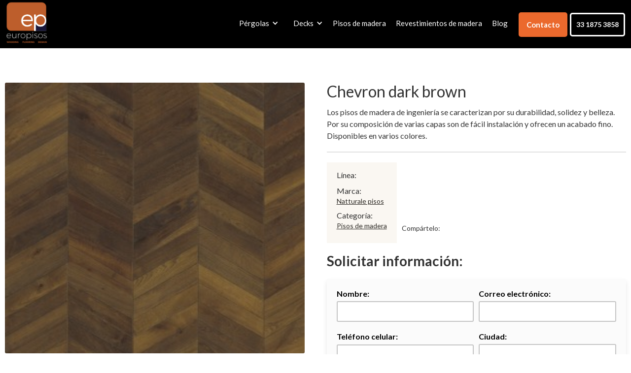

--- FILE ---
content_type: text/html; charset=UTF-8
request_url: https://www.europisosdemaderaydecks.com/pisos/chevron-dark-brown/
body_size: 5674
content:
<!doctype html><html data-wf-page="609b09e44168f362e2114c95" data-wf-site="609b09e44168f33d25114c8c" lang="es-MX"><head><meta name="twitter:title" content="summary"><meta name="twitter:card" content="summary"><meta http-equiv="last-modified" content="Thu, 30 Jan 2025 14:00:11 GMT"><meta charset="utf-8"><meta content="width=device-width,initial-scale=1" name="viewport"><link href="/assets/css/normalize.css" rel="stylesheet" type="text/css"><link href="/assets/css/components.css" rel="stylesheet" type="text/css"><link href="/assets/css/europisos-v2-8242e23c56fba3ffb7fa403b06.css" rel="stylesheet" type="text/css"><link href="https://fonts.googleapis.com" rel="preconnect"><link href="https://fonts.gstatic.com" rel="preconnect" crossorigin="anonymous"><script src="https://ajax.googleapis.com/ajax/libs/webfont/1.6.26/webfont.js" type="text/javascript"></script><script type="text/javascript">WebFont.load({  google: {    families: ["Lato:100,100italic,300,300italic,400,400italic,700,700italic,900,900italic"]  }});</script><script type="text/javascript">!function(o,c){var n=c.documentElement,t=" w-mod-";n.className+=t+"js",("ontouchstart"in o||o.DocumentTouch&&c instanceof DocumentTouch)&&(n.className+=t+"touch")}(window,document);</script><link href="/assets/images/favicon.png" rel="shortcut icon" type="image/x-icon"><link href="/assets/images/webclip.png" rel="apple-touch-icon"><script async="" src="https://www.googletagmanager.com/gtag/js?id=UA-80411304-1"></script><script type="text/javascript">window.dataLayer = window.dataLayer || [];function gtag(){dataLayer.push(arguments);}gtag('js', new Date());gtag('config', 'UA-80411304-1', {'anonymize_ip': false});</script><script src="https://www.google.com/recaptcha/api.js" async="" defer=""></script><style>.bucket-field {
display: none;
}</style><script>(function(w,d,s,l,i){w[l]=w[l]||[];w[l].push({'gtm.start':
new Date().getTime(),event:'gtm.js'});var f=d.getElementsByTagName(s)[0],
j=d.createElement(s),dl=l!='dataLayer'?'&l='+l:'';j.async=true;j.src=
'https://www.googletagmanager.com/gtm.js?id='+i+dl;f.parentNode.insertBefore(j,f);
})(window,document,'script','dataLayer','GTM-WXKJKD4');</script><style>:root {--image-i5cec3e91: url('');--image-1ab28b7a: url('/assets/images/galeria-inicio1.jpeg');--image-1c676419: url('/assets/images/galeria-inicio2.jpeg');--image-i5547a96b: url('/assets/images/deck02_1deck02.jpg');--image-i5ece1631: url('/assets/images/thumbnail_vigas-de-madera.jpg');--image-i274eeb05: url('/assets/images/madera-de-parota_1madera-de-parota.jpg');--image-i317e720f: url('/assets/images/carpinteria.jpg');--image-i5f13ab1: url('/assets/images/thumbnail-teka_1thumbnail-teka.jpg');--image-71224853: url('/assets/images/thumbnail-cumaru_1thumbnail-cumaru.jpg');--image-35a1b5fb: url('/assets/images/thumbnail-ipe_1thumbnail-ipe.jpg');--image-i7d82f881: url('/assets/images/celosia-fibradevidrio_thumb.jpg');--image-i773adbaf: url('/assets/images/muro-verde_follaje-sintetico_thumb.JPG');--image-39af67b9: url('/assets/images/madera-de-pino_1madera-de-pino.jpg');--image-i2ce83181: url('/assets/images/madera-de-tornillo_1madera-de-tornillo.jpg');--image-4fb392a0: url('/assets/images/epco-techo_thumbnail.webp');--image-i3870c903: url('/assets/images/thumbnail-policarbonato_1.jpg');--image-i606e908b: url('/assets/images/thumbnail-vidrio.jpg');--image-6018baf4: url('/assets/images/thumbnail-tela.jpg');--image-1e1c3cb8: url('/assets/images/galeria-inicio3.jpeg');--image-1fd11557: url('/assets/images/galeria-inicio4.jpeg');--image-i16e03a72: url('/assets/images/thumbnail_vigas-de-ingenieria.jpg');--image-i49b02526: url('/assets/images/thumbnail_fibra-de-vidrio.jpg');--image-55f34754: url('/assets/images/sauna-imagen01.jpg');--image-i3549ec85: url('/assets/images/01-encapsuladofv-cubierta-de-ixtle.jpg');--image-i4dd8bc29: url('/assets/images/02pergolado-con-policarbonato.jpg');--image-6bc09a80: url('/assets/images/pergola-vidrio-templado.jpg');--image-81bf26: url('/assets/images/pergola-tela.jpg');--image-6328b455: url('/assets/images/thumbnail_pergolas-de-metal.jpg');--image-220981a1: url('/assets/images/techos-encapsulados_thumbnail.jpg');--image-i7249d871: url('/assets/images/slider01.JPG');--image-i723bc0f0: url('/assets/images/slider02.JPG');--image-2f39ec53: url('/assets/images/europisosdemadera-fondo01.jpg');--image-i7d095bf3: url('/assets/images/slider-fondo-deck-demadera.jpg');--image-1ad9e9fa: url('/assets/images/slider-ecodeck-02.jpg');--image-5e108c33: url('/assets/images/sauna-de-madera.jpeg');--image-64c4bda8: url('/assets/images/carpinteria-fina-header.jpg');--image-2e799647: url('/assets/images/pergolado-fibradevidrio.JPG');--image-1ef9eec2: url('/assets/images/arquitectura-fibradevidrio_01.jpg');--image-i324c773: url('/assets/images/maceta-fibradevidrio_01.jpg');--image-i7912ae09: url('/assets/images/pergolas-fibradevidrio_01.jpg');--image-4d107fcf: url('/assets/images/decoracion-fibradevidrio_01.jpg');--image-i70ca14df: url('/assets/images/medida-fibra_04.jpg');--image-4e8c009c: url('/assets/images/mobiliario-fibra_02.jpg');--image-1f080643: url('/assets/images/arquitectura-fibradevidrio_02.jpg');--image-1f161dc4: url('/assets/images/arquitectura-fibradevidrio_03.jpg');--image-1f243545: url('/assets/images/arquitectura-fibradevidrio_04.jpg');--image-i70e643e1: url('/assets/images/medida-fibra_02.jpg');--image-i70d82c60: url('/assets/images/medida-fibra_03.jpg');--image-i6406ede6: url('/assets/images/follaje_01.jpg');--image-4e7de91b: url('/assets/images/mobiliario-fibra_01.jpg');--image-4e9a181d: url('/assets/images/mobiliario-fibra_03.jpg');--image-4ea82f9e: url('/assets/images/mobiliario-fibra_04.jpg');--image-59d0c596: url('/assets/images/galeria-fibra05.jpg');--image-4d2caed1: url('/assets/images/decoracion-fibradevidrio_03.jpg');--image-8e683ac: url('/assets/images/piso-madera-banner02.jpg');--image-8f49b2d: url('/assets/images/piso-madera-banner03.jpg');--image-8d86c2b: url('/assets/images/piso-madera-banner01.jpg');--image-7b40fadb: url('');--image-7ec2bdc7: url('/assets/images/thumbnail-ecodeck-deck-sintetico.jpg');--image-a105fca: url('/assets/images/deck-bambu.jpg');--image-24d0b980: url('/assets/images/viga-de-ingenieria-pergola.jpeg');--image-34041e18: url('/assets/images/pergolas-madera.jpeg');--image-i6a972564: url('/assets/images/pergola-fibradevidrio.jpg');--image-i624be1d7: url('/assets/images/pergolas-metal.jpeg');--image-5e53938f: url('/assets/images/revestimiento-galeria-3.jpg');--image-i43b3cde0: url('/assets/images/pergola-en-metal-con-tiras-de-madera.webp');--image-322d96af: url('/assets/images/thumbnail_vigas-de-fibra-de-vidrio.jpg');}</style><style>.w-video.w-embed {
            aspect-ratio: 16 / 9;
        }</style></head><body><div class="menu"><div class="w-embed w-iframe"><noscript><iframe src="https://www.googletagmanager.com/ns.html?id=GTM-WXKJKD4" height="0" width="0" style="display:none;visibility:hidden"></iframe></noscript></div><div class="container-xlarge"><div data-collapse="medium" data-animation="default" data-duration="400" data-easing="ease" data-easing2="ease" role="banner" class="navbar w-nav"><div class="div-block-12"><a href="/" class="brand-3 w-nav-brand"><img src="/assets/images/europisos-logo-blanco.png" width="95" alt="Europisos de Madera y Decks Logo" height="98" data-sizes="[{&quot;max&quot;:479,&quot;size&quot;:&quot;22vw&quot;},{&quot;max&quot;:767,&quot;size&quot;:&quot;65px&quot;},{&quot;max&quot;:991,&quot;size&quot;:&quot;70px&quot;},{&quot;max&quot;:10000,&quot;size&quot;:&quot;9vw&quot;}]" class="logo"><div class="descripcion-link">Ir al inicio</div></a><nav role="navigation" class="nav-menu w-nav-menu"><div class="div-block-13"><div data-hover="true" data-delay="0" class="dropdown w-dropdown"><div class="dropdown-toggle w-dropdown-toggle"><a href="/pergolas/" class="link-block-4 w-inline-block"><div class="nav-link-dropdown light">Pérgolas</div><div class="icon w-icon-dropdown-toggle"></div></a></div><nav class="dropdown-list w-dropdown-list"><a href="/pergolas.html#vigasdeingenieria" class="dropdown-link w-dropdown-link">Vigas de ingeniería</a> <a href="/pergolas.html#madera" class="dropdown-link w-dropdown-link">Madera</a> <a href="/pergolas.html#fibradevidrio" class="dropdown-link w-dropdown-link">Fibra de vidrio</a> <a href="/pergolas.html#metal" class="dropdown-link w-dropdown-link">Metal</a> <a href="/techos-y-cubiertas-para-pergolas/" class="dropdown-link w-dropdown-link">Techos y cubiertas</a> <a href="/mantenimiento/" class="dropdown-link w-dropdown-link">Mantenimiento</a></nav></div><div data-hover="true" data-delay="0" class="dropdown w-dropdown"><div class="dropdown-toggle w-dropdown-toggle"><a href="/decks/" class="link-block-4 w-inline-block"><div class="nav-link-dropdown light">Decks</div><div class="icon w-icon-dropdown-toggle"></div></a></div><nav class="dropdown-list w-dropdown-list"><a href="/decks/#deckmadera" class="dropdown-link w-dropdown-link">Madera</a> <a href="/decks/#deckbambu" class="dropdown-link w-dropdown-link">Bambú</a> <a href="/decks/#decksintetico" class="dropdown-link w-dropdown-link">Sintéticos</a> <a href="/decks/#revestimientos" class="dropdown-link w-dropdown-link">Revestimientos</a></nav></div><a href="/pisosdemadera/" class="nav-link light">Pisos de madera</a> <a href="/revestimientos/" class="nav-link light">Revestimientos de madera</a> <a href="/blog/" class="nav-link light">Blog</a> <a href="/fibra-de-vidrio/productos/" class="nav-link light hide">Fibra de vidrio</a> <a href="/mobiliario-y-carpinteria/" class="nav-link light hide">Carpintería</a> <a href="/muros-verdes/" class="nav-link light hide">Muros verdes</a></div><div class="nav-menu-right"><a href="/contacto/" class="contacto-header">Contacto</a> <a href="tel:3318753858" class="telefono">33 1875 3858</a></div></nav><div class="menu-button w-nav-button"><div class="con-menu-servicios"><div>MENU</div><div class="icon-4 w-icon-nav-menu"></div></div></div></div></div></div></div><div class="section-producto-catalogo"><div class="w-layout-grid grid-catalogo-producto"><div id="w-node-_70786581-a769-fe2c-77a7-e8e41c16a564-e2114c95" class="div-block-20"><h1 class="titulo-catalogo-producto">Chevron dark brown</h1><p class="paragraph">Los pisos de madera de ingeniería se caracterizan por su durabilidad, solidez y belleza. Por su composición de varias capas son de fácil instalación y ofrecen un acabado fino. Disponibles en varios colores.</p><div class="div-block-22"></div><div class="conte-info-compartir"><div class="cont-info-piso"><div class="cont-horizontal-texto categoria"><h2 class="texto-informacion">Línea:</h2><a href="" class="main-category"></a></div><div class="cont-horizontal-texto categoria"><h2 class="texto-informacion">Marca:</h2><a href="/marca/natturale-pisos/" class="main-category">Natturale pisos</a></div><div class="cont-horizontal-texto categoria"><h2 class="texto-informacion">Categoría:</h2><a href="/categoria/piso-de-madera/" class="main-category">Pisos de madera</a></div></div><div class="social-compartir"><div>Compártelo:</div><div class="compartir-html w-embed"><div class="sharethis-inline-share-buttons"></div></div></div></div><h2 class="heading-solicitar-cotizaci-n">Solicitar información:</h2><div no-ajax="true" class="formulario-piso w-form"><form id="wf-form-Formulario" name="wf-form-Formulario" data-name="ulario" action="https://formbucket.com/f/buk_CmvIDiUbZcB7Ad7m8bWap0Vc" method="post" class="form-asesoria" data-wf-page-id="609b09e44168f362e2114c95" data-wf-element-id="70786581-a769-fe2c-77a7-e8e41c16a576"><div id="w-node-_70786581-a769-fe2c-77a7-e8e41c16a577-e2114c95"><label for="Nombre-2" class="field-label-2">Nombre:</label><input class="text-field-2 w-input" maxlength="256" name="Nombre-2" data-name="Nombre 2" placeholder="" type="text" id="Nombre-2" required=""></div><div id="w-node-_70786581-a769-fe2c-77a7-e8e41c16a57b-e2114c95"><label for="Correo" class="field-label-2">Correo electrónico:</label><input class="text-field-2 w-input" maxlength="256" name="Correo" data-name="Correo" placeholder="" type="email" id="Correo" required=""></div><div id="w-node-_70786581-a769-fe2c-77a7-e8e41c16a57f-e2114c95"><label for="Telefono" class="field-label-2">Teléfono celular<span class="_10-digitos"></span>:</label><input class="text-field-2 w-input" maxlength="256" name="Telefono" data-name="Telefono" placeholder="" type="tel" id="Telefono" required=""></div><div id="w-node-_70786581-a769-fe2c-77a7-e8e41c16a586-e2114c95"><label for="Ciudad" class="field-label-2">Ciudad:</label><input class="text-field-2 w-input" maxlength="256" name="Ciudad-2" data-name="Ciudad 2" placeholder="" type="text" id="Ciudad-2" required=""></div><div id="w-node-_70786581-a769-fe2c-77a7-e8e41c16a58a-e2114c95"><label for="Metros-a-cubrir" class="field-label-2">Metros cuadrados aproximado a cubrir:</label><input class="text-field-2 w-input" maxlength="256" name="Metros-a-cubrir-2" data-name="Metros A Cubrir 2" placeholder="" type="text" id="Metros-a-cubrir-2"><label for="Mensaje-2" class="field-label-2">Mensaje:</label><textarea id="Mensaje-2" name="Mensaje-2" maxlength="5000" data-name="Mensaje 2" placeholder="" class="text-field-2 w-input"></textarea><div class="w-embed"><input type="hidden" id="url" name="url" value=""></div><div class="embed-recaptcha"><div class="html-embed w-embed w-script"><div class="g-recaptcha" data-sitekey="6LfZp9wUAAAAAElN6hjxGC8JFb3-WClC5dZnz7dZ"></div><script>function validateRecaptcha() {
    var response = grecaptcha.getResponse();
    if (response.length === 0) {
        alert("Validar formulario No soy un Robot");
        return false;
    } 
}</script></div></div></div><input type="submit" data-wait="Un momento..." id="w-node-_70786581-a769-fe2c-77a7-e8e41c16a592-e2114c95" class="boton-2 w-button" value="Solicitar cotización"></form><div class="w-form-done"><div>Muchas gracias</div></div><div class="w-form-fail"><div>Oops! Something went wrong while submitting the form.</div></div></div></div><div id="w-node-_70786581-a769-fe2c-77a7-e8e41c16a599-e2114c95"><div class="imagen-thumbnail-piso"><img alt="" data-sizes="[{&quot;max&quot;:479,&quot;size&quot;:&quot;96vw&quot;},{&quot;max&quot;:767,&quot;size&quot;:&quot;97vw&quot;},{&quot;max&quot;:10000,&quot;size&quot;:&quot;98vw&quot;}]" src="/assets/images/chevron-dark-brown.jpg" class="image-6"></div></div></div><div class="w-dyn-list"><div role="list" class="contenedor-catalogo w-dyn-items"><div role="listitem" class="contenedor-categoria-catalogo w-dyn-item"><a href="/categoria/piso-de-madera/" class="link-block-5link-block-5 w-inline-block"><div class="imagen-boton-redondo-2 catalogo-ingenieria" style="background-image: url('/assets/images/pisomadera-thumb.webp');"></div></a><h2 class="h2-small">Pisos de madera</h2><p class="paragraph dark small center">Los pisos de ingeniería son pisos hechos con capas de maderas prefabricadas. Son pisos de fácil instalación, textura homogénea y alta durabilidad tanto para espacios residenciales como en proyectos comerciales.</p><a href="/categoria/piso-de-madera/" class="boton hide w-button">Solicitar información</a> <a href="/categoria/piso-de-madera/" class="boton w-button">Ver catálogo</a></div><div role="listitem" class="contenedor-categoria-catalogo w-dyn-item"><a href="/categoria/deck-de-bambu/" class="link-block-5link-block-5 w-inline-block"><div class="imagen-boton-redondo-2 catalogo-ingenieria" style="background-image: url('/assets/external/609b09e44168f381af114cb3_602207ed3ad5a7ce8e5eed73_deck-bambu-mexico.jpg');"></div></a><h2 class="h2-small">Deck de bambú</h2><p class="paragraph dark small center">Conoce la nueva tendencia en decks y pisos de exteriores para terrazas y jardines. Es un tipo de suelo hecho a base de fibras naturales de bambú. La estabilidad de este tipo de piso es extrema por el material con el que está hecho.</p><a href="/categoria/deck-de-bambu/" class="boton hide w-button">Solicitar información</a> <a href="/categoria/deck-de-bambu/" class="boton w-button">Ver catálogo</a></div><div role="listitem" class="contenedor-categoria-catalogo w-dyn-item"><a href="/categoria/deck-madera-solida/" class="link-block-5link-block-5 w-inline-block"><div class="imagen-boton-redondo-2 catalogo-ingenieria" style="background-image: url('/assets/external/61ae4c8e0933c5a60d8ed8cd_thumbnail-deck-teka.jpg');"></div></a><h2 class="h2-small">Deck madera solida</h2><p class="paragraph dark small center">Los pisos de madera sólida están hechos de piezas madera natural en forma de duela machihembrada. Son pisos de alta durabilidad y se pueden obtener distintos acabados dependiendo de tipo de madera elegida.</p><a href="/categoria/deck-madera-solida/" class="boton hide w-button">Solicitar información</a> <a href="/categoria/deck-madera-solida/" class="boton w-button">Ver catálogo</a></div><div role="listitem" class="contenedor-categoria-catalogo w-dyn-item"><a href="/categoria/deck-sintetico/" class="link-block-5link-block-5 w-inline-block"><div class="imagen-boton-redondo-2 catalogo-ingenieria" style="background-image: url('/assets/external/609b09e44168f322b4114cb1_602207ac35d4e2a25bb1169c_deck-sintetico-thumbnail.jpg');"></div></a><h2 class="h2-small">Deck sintético</h2><p class="paragraph dark small center">El deck sintético para exterior cuenta con la ventaja de poco mantenimiento es muy resistente y durable para diferentes aplicaciones como una terraza, un deck para una zona de alberca, un roof garden ó espacio al aire libre.</p><a href="/categoria/deck-sintetico/" class="boton hide w-button">Solicitar información</a> <a href="/categoria/deck-sintetico/" class="boton w-button">Ver catálogo</a></div><div role="listitem" class="contenedor-categoria-catalogo w-dyn-item"><a href="/categoria/pisos-vinilicos/" class="link-block-5link-block-5 w-inline-block"><div class="imagen-boton-redondo-2 catalogo-ingenieria" style="background-image: url('/assets/external/609b09e44168f32c7b114cb0_602207855b8d87e16a49f3be_thumbnail-sintetico.jpg');"></div></a><h2 class="h2-small">Pisos vinílicos</h2><p class="paragraph dark small center">Los pisos vinílicos son una gran opción cuando se busca embellecer un lugar con un piso de madera a un costo económico. Contamos con la más amplia variedad de diseños de la mejor calidad con garantía y servicio de instalación</p><a href="/categoria/pisos-vinilicos/" class="boton hide w-button">Solicitar información</a> <a href="/categoria/pisos-vinilicos/" class="boton w-button">Ver catálogo</a></div><div role="listitem" class="contenedor-categoria-catalogo w-dyn-item"><a href="/categoria/pisos-laminados/" class="link-block-5link-block-5 w-inline-block"><div class="imagen-boton-redondo-2 catalogo-ingenieria" style="background-image: url('/assets/external/609b09e44168f324a3114caf_6022076400a40300ad07f753_thumbnail-laminado.jpg');"></div></a><h2 class="h2-small">Pisos laminados</h2><p class="paragraph dark small center">Los pisos laminados puede ser un gran opción cuando queremos que nuestro espacio luzca con un piso de madera pero con una inversión menor. Contamos con el mayor catálogo por ser distribuidores de múltiples marcas.</p><a href="/categoria/pisos-laminados/" class="boton hide w-button">Solicitar información</a> <a href="/categoria/pisos-laminados/" class="boton w-button">Ver catálogo</a></div><div role="listitem" class="contenedor-categoria-catalogo w-dyn-item"><a href="/categoria/pisos-de-ingenieria/" class="link-block-5link-block-5 w-inline-block"><div class="imagen-boton-redondo-2 catalogo-ingenieria" style="background-image: url('/assets/external/609b09e44168f313a6114cae_602203128adb2d42288c64a3_thumbnail-ingenieria.jpg');"></div></a><h2 class="h2-small">Pisos de ingenieria</h2><p class="paragraph dark small center">Los pisos de ingeniería son pisos hechos con capas de maderas prefabricadas. Son pisos de fácil instalación, textura homogénea y alta durabilidad tanto para espacios residenciales como en proyectos comerciales.</p><a href="/categoria/pisos-de-ingenieria/" class="boton hide w-button">Solicitar información</a> <a href="/categoria/pisos-de-ingenieria/" class="boton w-button">Ver catálogo</a></div></div></div></div><div class="footer"><div class="row w-row"><div class="column w-col w-col-4"><div class="div-footer-logo"><img src="/assets/images/europisos-logo.png" width="120" height="124" data-sizes="[{&quot;max&quot;:10000,&quot;size&quot;:&quot;120px&quot;}]" alt="Europisos de madera y decks logotipo"><div class="frase">"Nos respaldan más de 25<br>años de experiencia"</div></div></div><div class="w-col w-col-3"><div class="div-block-2"><div class="text-block-1">Mapa de sitio</div><a href="/pergolas/" class="link-footer">Pérgolas</a> <a href="/decks/" class="link-footer">Decks</a> <a href="/fibra-de-vidrio/productos/" class="link-footer">Fibra de vidrio</a> <a href="/pisosdemadera/" class="link-footer">Pisos de madera</a> <a href="/mobiliario-y-carpinteria/" class="link-footer">Carpintería residencial</a> <a href="/muros-verdes/" class="link-footer">Muros verdes con follaje sintético</a> <a href="/portafolio/" class="link-footer">Portafolio</a> <a href="/marcas/" class="link-footer">Mantenimiento</a></div></div><div class="w-col w-col-5"><div class="div-block-2"><div class="text-block-1">Teléfonos:</div><a href="tel:3318753858" class="link-footer-telefono">33 1875 3858</a><div class="text-block-1">Correo electrónico:</div><a href="mailto:contacto@europisosdemaderaydecks.com?subject=Contacto%20Europisos" class="link-footer-telefono">contacto@europisosdemaderaydecks.com</a><div class="text-block-1">Atención con previa cita para ofrecerte un mejor servicio:</div><a href="#" class="link-footer"><strong>Plaza Terranova:</strong><br>Av. Manuel Acuña 2929 Local E-2, Terranova, 44689 Guadalajara, Jalisco, México.</a> <a href="https://www.google.com.mx/maps/place/Europisos+p%C3%A9rgolas,+decks+y+pisos+de+madera/@20.6793361,-103.3885369,15z/data=!4m5!3m4!1s0x0:0x9ea1951e284bf9fc!8m2!3d20.6793361!4d-103.3885369" target="_blank" rel="noreferrer" class="link-footer small-underline">Ver mapa en Google ></a></div></div></div><div class="div-text-footer-rr"><div class="text-footer-rr">Todos los derechos reservados</div><a href="https://www.manubrio.mx/" rel="noopener" target="_blank" class="text-footer-rr">Diseño y desarrollo web</a></div><div class="div-footer-boton"><a href="/contacto/" class="contacto">Contacto</a></div></div><script src="/assets/external/jquery-3.5.1.min.dc5e7f18c8.js" type="text/javascript" crossorigin="anonymous"></script><script src="/assets/js/europisos-v2-8242e23c56fba3ffb7fa403b06.js" type="text/javascript"></script><script>(function getURL() {
  let input = document.getElementById("url");
  let url = window.location.href;
  input.value = url;
})();</script><script src="/assets/js/udesly-11ty.min.js" async="" defer=""></script></body></html>

--- FILE ---
content_type: text/html; charset=utf-8
request_url: https://www.google.com/recaptcha/api2/anchor?ar=1&k=6LfZp9wUAAAAAElN6hjxGC8JFb3-WClC5dZnz7dZ&co=aHR0cHM6Ly93d3cuZXVyb3Bpc29zZGVtYWRlcmF5ZGVja3MuY29tOjQ0Mw..&hl=en&v=PoyoqOPhxBO7pBk68S4YbpHZ&size=normal&anchor-ms=20000&execute-ms=30000&cb=8n2q4p3xldj7
body_size: 49371
content:
<!DOCTYPE HTML><html dir="ltr" lang="en"><head><meta http-equiv="Content-Type" content="text/html; charset=UTF-8">
<meta http-equiv="X-UA-Compatible" content="IE=edge">
<title>reCAPTCHA</title>
<style type="text/css">
/* cyrillic-ext */
@font-face {
  font-family: 'Roboto';
  font-style: normal;
  font-weight: 400;
  font-stretch: 100%;
  src: url(//fonts.gstatic.com/s/roboto/v48/KFO7CnqEu92Fr1ME7kSn66aGLdTylUAMa3GUBHMdazTgWw.woff2) format('woff2');
  unicode-range: U+0460-052F, U+1C80-1C8A, U+20B4, U+2DE0-2DFF, U+A640-A69F, U+FE2E-FE2F;
}
/* cyrillic */
@font-face {
  font-family: 'Roboto';
  font-style: normal;
  font-weight: 400;
  font-stretch: 100%;
  src: url(//fonts.gstatic.com/s/roboto/v48/KFO7CnqEu92Fr1ME7kSn66aGLdTylUAMa3iUBHMdazTgWw.woff2) format('woff2');
  unicode-range: U+0301, U+0400-045F, U+0490-0491, U+04B0-04B1, U+2116;
}
/* greek-ext */
@font-face {
  font-family: 'Roboto';
  font-style: normal;
  font-weight: 400;
  font-stretch: 100%;
  src: url(//fonts.gstatic.com/s/roboto/v48/KFO7CnqEu92Fr1ME7kSn66aGLdTylUAMa3CUBHMdazTgWw.woff2) format('woff2');
  unicode-range: U+1F00-1FFF;
}
/* greek */
@font-face {
  font-family: 'Roboto';
  font-style: normal;
  font-weight: 400;
  font-stretch: 100%;
  src: url(//fonts.gstatic.com/s/roboto/v48/KFO7CnqEu92Fr1ME7kSn66aGLdTylUAMa3-UBHMdazTgWw.woff2) format('woff2');
  unicode-range: U+0370-0377, U+037A-037F, U+0384-038A, U+038C, U+038E-03A1, U+03A3-03FF;
}
/* math */
@font-face {
  font-family: 'Roboto';
  font-style: normal;
  font-weight: 400;
  font-stretch: 100%;
  src: url(//fonts.gstatic.com/s/roboto/v48/KFO7CnqEu92Fr1ME7kSn66aGLdTylUAMawCUBHMdazTgWw.woff2) format('woff2');
  unicode-range: U+0302-0303, U+0305, U+0307-0308, U+0310, U+0312, U+0315, U+031A, U+0326-0327, U+032C, U+032F-0330, U+0332-0333, U+0338, U+033A, U+0346, U+034D, U+0391-03A1, U+03A3-03A9, U+03B1-03C9, U+03D1, U+03D5-03D6, U+03F0-03F1, U+03F4-03F5, U+2016-2017, U+2034-2038, U+203C, U+2040, U+2043, U+2047, U+2050, U+2057, U+205F, U+2070-2071, U+2074-208E, U+2090-209C, U+20D0-20DC, U+20E1, U+20E5-20EF, U+2100-2112, U+2114-2115, U+2117-2121, U+2123-214F, U+2190, U+2192, U+2194-21AE, U+21B0-21E5, U+21F1-21F2, U+21F4-2211, U+2213-2214, U+2216-22FF, U+2308-230B, U+2310, U+2319, U+231C-2321, U+2336-237A, U+237C, U+2395, U+239B-23B7, U+23D0, U+23DC-23E1, U+2474-2475, U+25AF, U+25B3, U+25B7, U+25BD, U+25C1, U+25CA, U+25CC, U+25FB, U+266D-266F, U+27C0-27FF, U+2900-2AFF, U+2B0E-2B11, U+2B30-2B4C, U+2BFE, U+3030, U+FF5B, U+FF5D, U+1D400-1D7FF, U+1EE00-1EEFF;
}
/* symbols */
@font-face {
  font-family: 'Roboto';
  font-style: normal;
  font-weight: 400;
  font-stretch: 100%;
  src: url(//fonts.gstatic.com/s/roboto/v48/KFO7CnqEu92Fr1ME7kSn66aGLdTylUAMaxKUBHMdazTgWw.woff2) format('woff2');
  unicode-range: U+0001-000C, U+000E-001F, U+007F-009F, U+20DD-20E0, U+20E2-20E4, U+2150-218F, U+2190, U+2192, U+2194-2199, U+21AF, U+21E6-21F0, U+21F3, U+2218-2219, U+2299, U+22C4-22C6, U+2300-243F, U+2440-244A, U+2460-24FF, U+25A0-27BF, U+2800-28FF, U+2921-2922, U+2981, U+29BF, U+29EB, U+2B00-2BFF, U+4DC0-4DFF, U+FFF9-FFFB, U+10140-1018E, U+10190-1019C, U+101A0, U+101D0-101FD, U+102E0-102FB, U+10E60-10E7E, U+1D2C0-1D2D3, U+1D2E0-1D37F, U+1F000-1F0FF, U+1F100-1F1AD, U+1F1E6-1F1FF, U+1F30D-1F30F, U+1F315, U+1F31C, U+1F31E, U+1F320-1F32C, U+1F336, U+1F378, U+1F37D, U+1F382, U+1F393-1F39F, U+1F3A7-1F3A8, U+1F3AC-1F3AF, U+1F3C2, U+1F3C4-1F3C6, U+1F3CA-1F3CE, U+1F3D4-1F3E0, U+1F3ED, U+1F3F1-1F3F3, U+1F3F5-1F3F7, U+1F408, U+1F415, U+1F41F, U+1F426, U+1F43F, U+1F441-1F442, U+1F444, U+1F446-1F449, U+1F44C-1F44E, U+1F453, U+1F46A, U+1F47D, U+1F4A3, U+1F4B0, U+1F4B3, U+1F4B9, U+1F4BB, U+1F4BF, U+1F4C8-1F4CB, U+1F4D6, U+1F4DA, U+1F4DF, U+1F4E3-1F4E6, U+1F4EA-1F4ED, U+1F4F7, U+1F4F9-1F4FB, U+1F4FD-1F4FE, U+1F503, U+1F507-1F50B, U+1F50D, U+1F512-1F513, U+1F53E-1F54A, U+1F54F-1F5FA, U+1F610, U+1F650-1F67F, U+1F687, U+1F68D, U+1F691, U+1F694, U+1F698, U+1F6AD, U+1F6B2, U+1F6B9-1F6BA, U+1F6BC, U+1F6C6-1F6CF, U+1F6D3-1F6D7, U+1F6E0-1F6EA, U+1F6F0-1F6F3, U+1F6F7-1F6FC, U+1F700-1F7FF, U+1F800-1F80B, U+1F810-1F847, U+1F850-1F859, U+1F860-1F887, U+1F890-1F8AD, U+1F8B0-1F8BB, U+1F8C0-1F8C1, U+1F900-1F90B, U+1F93B, U+1F946, U+1F984, U+1F996, U+1F9E9, U+1FA00-1FA6F, U+1FA70-1FA7C, U+1FA80-1FA89, U+1FA8F-1FAC6, U+1FACE-1FADC, U+1FADF-1FAE9, U+1FAF0-1FAF8, U+1FB00-1FBFF;
}
/* vietnamese */
@font-face {
  font-family: 'Roboto';
  font-style: normal;
  font-weight: 400;
  font-stretch: 100%;
  src: url(//fonts.gstatic.com/s/roboto/v48/KFO7CnqEu92Fr1ME7kSn66aGLdTylUAMa3OUBHMdazTgWw.woff2) format('woff2');
  unicode-range: U+0102-0103, U+0110-0111, U+0128-0129, U+0168-0169, U+01A0-01A1, U+01AF-01B0, U+0300-0301, U+0303-0304, U+0308-0309, U+0323, U+0329, U+1EA0-1EF9, U+20AB;
}
/* latin-ext */
@font-face {
  font-family: 'Roboto';
  font-style: normal;
  font-weight: 400;
  font-stretch: 100%;
  src: url(//fonts.gstatic.com/s/roboto/v48/KFO7CnqEu92Fr1ME7kSn66aGLdTylUAMa3KUBHMdazTgWw.woff2) format('woff2');
  unicode-range: U+0100-02BA, U+02BD-02C5, U+02C7-02CC, U+02CE-02D7, U+02DD-02FF, U+0304, U+0308, U+0329, U+1D00-1DBF, U+1E00-1E9F, U+1EF2-1EFF, U+2020, U+20A0-20AB, U+20AD-20C0, U+2113, U+2C60-2C7F, U+A720-A7FF;
}
/* latin */
@font-face {
  font-family: 'Roboto';
  font-style: normal;
  font-weight: 400;
  font-stretch: 100%;
  src: url(//fonts.gstatic.com/s/roboto/v48/KFO7CnqEu92Fr1ME7kSn66aGLdTylUAMa3yUBHMdazQ.woff2) format('woff2');
  unicode-range: U+0000-00FF, U+0131, U+0152-0153, U+02BB-02BC, U+02C6, U+02DA, U+02DC, U+0304, U+0308, U+0329, U+2000-206F, U+20AC, U+2122, U+2191, U+2193, U+2212, U+2215, U+FEFF, U+FFFD;
}
/* cyrillic-ext */
@font-face {
  font-family: 'Roboto';
  font-style: normal;
  font-weight: 500;
  font-stretch: 100%;
  src: url(//fonts.gstatic.com/s/roboto/v48/KFO7CnqEu92Fr1ME7kSn66aGLdTylUAMa3GUBHMdazTgWw.woff2) format('woff2');
  unicode-range: U+0460-052F, U+1C80-1C8A, U+20B4, U+2DE0-2DFF, U+A640-A69F, U+FE2E-FE2F;
}
/* cyrillic */
@font-face {
  font-family: 'Roboto';
  font-style: normal;
  font-weight: 500;
  font-stretch: 100%;
  src: url(//fonts.gstatic.com/s/roboto/v48/KFO7CnqEu92Fr1ME7kSn66aGLdTylUAMa3iUBHMdazTgWw.woff2) format('woff2');
  unicode-range: U+0301, U+0400-045F, U+0490-0491, U+04B0-04B1, U+2116;
}
/* greek-ext */
@font-face {
  font-family: 'Roboto';
  font-style: normal;
  font-weight: 500;
  font-stretch: 100%;
  src: url(//fonts.gstatic.com/s/roboto/v48/KFO7CnqEu92Fr1ME7kSn66aGLdTylUAMa3CUBHMdazTgWw.woff2) format('woff2');
  unicode-range: U+1F00-1FFF;
}
/* greek */
@font-face {
  font-family: 'Roboto';
  font-style: normal;
  font-weight: 500;
  font-stretch: 100%;
  src: url(//fonts.gstatic.com/s/roboto/v48/KFO7CnqEu92Fr1ME7kSn66aGLdTylUAMa3-UBHMdazTgWw.woff2) format('woff2');
  unicode-range: U+0370-0377, U+037A-037F, U+0384-038A, U+038C, U+038E-03A1, U+03A3-03FF;
}
/* math */
@font-face {
  font-family: 'Roboto';
  font-style: normal;
  font-weight: 500;
  font-stretch: 100%;
  src: url(//fonts.gstatic.com/s/roboto/v48/KFO7CnqEu92Fr1ME7kSn66aGLdTylUAMawCUBHMdazTgWw.woff2) format('woff2');
  unicode-range: U+0302-0303, U+0305, U+0307-0308, U+0310, U+0312, U+0315, U+031A, U+0326-0327, U+032C, U+032F-0330, U+0332-0333, U+0338, U+033A, U+0346, U+034D, U+0391-03A1, U+03A3-03A9, U+03B1-03C9, U+03D1, U+03D5-03D6, U+03F0-03F1, U+03F4-03F5, U+2016-2017, U+2034-2038, U+203C, U+2040, U+2043, U+2047, U+2050, U+2057, U+205F, U+2070-2071, U+2074-208E, U+2090-209C, U+20D0-20DC, U+20E1, U+20E5-20EF, U+2100-2112, U+2114-2115, U+2117-2121, U+2123-214F, U+2190, U+2192, U+2194-21AE, U+21B0-21E5, U+21F1-21F2, U+21F4-2211, U+2213-2214, U+2216-22FF, U+2308-230B, U+2310, U+2319, U+231C-2321, U+2336-237A, U+237C, U+2395, U+239B-23B7, U+23D0, U+23DC-23E1, U+2474-2475, U+25AF, U+25B3, U+25B7, U+25BD, U+25C1, U+25CA, U+25CC, U+25FB, U+266D-266F, U+27C0-27FF, U+2900-2AFF, U+2B0E-2B11, U+2B30-2B4C, U+2BFE, U+3030, U+FF5B, U+FF5D, U+1D400-1D7FF, U+1EE00-1EEFF;
}
/* symbols */
@font-face {
  font-family: 'Roboto';
  font-style: normal;
  font-weight: 500;
  font-stretch: 100%;
  src: url(//fonts.gstatic.com/s/roboto/v48/KFO7CnqEu92Fr1ME7kSn66aGLdTylUAMaxKUBHMdazTgWw.woff2) format('woff2');
  unicode-range: U+0001-000C, U+000E-001F, U+007F-009F, U+20DD-20E0, U+20E2-20E4, U+2150-218F, U+2190, U+2192, U+2194-2199, U+21AF, U+21E6-21F0, U+21F3, U+2218-2219, U+2299, U+22C4-22C6, U+2300-243F, U+2440-244A, U+2460-24FF, U+25A0-27BF, U+2800-28FF, U+2921-2922, U+2981, U+29BF, U+29EB, U+2B00-2BFF, U+4DC0-4DFF, U+FFF9-FFFB, U+10140-1018E, U+10190-1019C, U+101A0, U+101D0-101FD, U+102E0-102FB, U+10E60-10E7E, U+1D2C0-1D2D3, U+1D2E0-1D37F, U+1F000-1F0FF, U+1F100-1F1AD, U+1F1E6-1F1FF, U+1F30D-1F30F, U+1F315, U+1F31C, U+1F31E, U+1F320-1F32C, U+1F336, U+1F378, U+1F37D, U+1F382, U+1F393-1F39F, U+1F3A7-1F3A8, U+1F3AC-1F3AF, U+1F3C2, U+1F3C4-1F3C6, U+1F3CA-1F3CE, U+1F3D4-1F3E0, U+1F3ED, U+1F3F1-1F3F3, U+1F3F5-1F3F7, U+1F408, U+1F415, U+1F41F, U+1F426, U+1F43F, U+1F441-1F442, U+1F444, U+1F446-1F449, U+1F44C-1F44E, U+1F453, U+1F46A, U+1F47D, U+1F4A3, U+1F4B0, U+1F4B3, U+1F4B9, U+1F4BB, U+1F4BF, U+1F4C8-1F4CB, U+1F4D6, U+1F4DA, U+1F4DF, U+1F4E3-1F4E6, U+1F4EA-1F4ED, U+1F4F7, U+1F4F9-1F4FB, U+1F4FD-1F4FE, U+1F503, U+1F507-1F50B, U+1F50D, U+1F512-1F513, U+1F53E-1F54A, U+1F54F-1F5FA, U+1F610, U+1F650-1F67F, U+1F687, U+1F68D, U+1F691, U+1F694, U+1F698, U+1F6AD, U+1F6B2, U+1F6B9-1F6BA, U+1F6BC, U+1F6C6-1F6CF, U+1F6D3-1F6D7, U+1F6E0-1F6EA, U+1F6F0-1F6F3, U+1F6F7-1F6FC, U+1F700-1F7FF, U+1F800-1F80B, U+1F810-1F847, U+1F850-1F859, U+1F860-1F887, U+1F890-1F8AD, U+1F8B0-1F8BB, U+1F8C0-1F8C1, U+1F900-1F90B, U+1F93B, U+1F946, U+1F984, U+1F996, U+1F9E9, U+1FA00-1FA6F, U+1FA70-1FA7C, U+1FA80-1FA89, U+1FA8F-1FAC6, U+1FACE-1FADC, U+1FADF-1FAE9, U+1FAF0-1FAF8, U+1FB00-1FBFF;
}
/* vietnamese */
@font-face {
  font-family: 'Roboto';
  font-style: normal;
  font-weight: 500;
  font-stretch: 100%;
  src: url(//fonts.gstatic.com/s/roboto/v48/KFO7CnqEu92Fr1ME7kSn66aGLdTylUAMa3OUBHMdazTgWw.woff2) format('woff2');
  unicode-range: U+0102-0103, U+0110-0111, U+0128-0129, U+0168-0169, U+01A0-01A1, U+01AF-01B0, U+0300-0301, U+0303-0304, U+0308-0309, U+0323, U+0329, U+1EA0-1EF9, U+20AB;
}
/* latin-ext */
@font-face {
  font-family: 'Roboto';
  font-style: normal;
  font-weight: 500;
  font-stretch: 100%;
  src: url(//fonts.gstatic.com/s/roboto/v48/KFO7CnqEu92Fr1ME7kSn66aGLdTylUAMa3KUBHMdazTgWw.woff2) format('woff2');
  unicode-range: U+0100-02BA, U+02BD-02C5, U+02C7-02CC, U+02CE-02D7, U+02DD-02FF, U+0304, U+0308, U+0329, U+1D00-1DBF, U+1E00-1E9F, U+1EF2-1EFF, U+2020, U+20A0-20AB, U+20AD-20C0, U+2113, U+2C60-2C7F, U+A720-A7FF;
}
/* latin */
@font-face {
  font-family: 'Roboto';
  font-style: normal;
  font-weight: 500;
  font-stretch: 100%;
  src: url(//fonts.gstatic.com/s/roboto/v48/KFO7CnqEu92Fr1ME7kSn66aGLdTylUAMa3yUBHMdazQ.woff2) format('woff2');
  unicode-range: U+0000-00FF, U+0131, U+0152-0153, U+02BB-02BC, U+02C6, U+02DA, U+02DC, U+0304, U+0308, U+0329, U+2000-206F, U+20AC, U+2122, U+2191, U+2193, U+2212, U+2215, U+FEFF, U+FFFD;
}
/* cyrillic-ext */
@font-face {
  font-family: 'Roboto';
  font-style: normal;
  font-weight: 900;
  font-stretch: 100%;
  src: url(//fonts.gstatic.com/s/roboto/v48/KFO7CnqEu92Fr1ME7kSn66aGLdTylUAMa3GUBHMdazTgWw.woff2) format('woff2');
  unicode-range: U+0460-052F, U+1C80-1C8A, U+20B4, U+2DE0-2DFF, U+A640-A69F, U+FE2E-FE2F;
}
/* cyrillic */
@font-face {
  font-family: 'Roboto';
  font-style: normal;
  font-weight: 900;
  font-stretch: 100%;
  src: url(//fonts.gstatic.com/s/roboto/v48/KFO7CnqEu92Fr1ME7kSn66aGLdTylUAMa3iUBHMdazTgWw.woff2) format('woff2');
  unicode-range: U+0301, U+0400-045F, U+0490-0491, U+04B0-04B1, U+2116;
}
/* greek-ext */
@font-face {
  font-family: 'Roboto';
  font-style: normal;
  font-weight: 900;
  font-stretch: 100%;
  src: url(//fonts.gstatic.com/s/roboto/v48/KFO7CnqEu92Fr1ME7kSn66aGLdTylUAMa3CUBHMdazTgWw.woff2) format('woff2');
  unicode-range: U+1F00-1FFF;
}
/* greek */
@font-face {
  font-family: 'Roboto';
  font-style: normal;
  font-weight: 900;
  font-stretch: 100%;
  src: url(//fonts.gstatic.com/s/roboto/v48/KFO7CnqEu92Fr1ME7kSn66aGLdTylUAMa3-UBHMdazTgWw.woff2) format('woff2');
  unicode-range: U+0370-0377, U+037A-037F, U+0384-038A, U+038C, U+038E-03A1, U+03A3-03FF;
}
/* math */
@font-face {
  font-family: 'Roboto';
  font-style: normal;
  font-weight: 900;
  font-stretch: 100%;
  src: url(//fonts.gstatic.com/s/roboto/v48/KFO7CnqEu92Fr1ME7kSn66aGLdTylUAMawCUBHMdazTgWw.woff2) format('woff2');
  unicode-range: U+0302-0303, U+0305, U+0307-0308, U+0310, U+0312, U+0315, U+031A, U+0326-0327, U+032C, U+032F-0330, U+0332-0333, U+0338, U+033A, U+0346, U+034D, U+0391-03A1, U+03A3-03A9, U+03B1-03C9, U+03D1, U+03D5-03D6, U+03F0-03F1, U+03F4-03F5, U+2016-2017, U+2034-2038, U+203C, U+2040, U+2043, U+2047, U+2050, U+2057, U+205F, U+2070-2071, U+2074-208E, U+2090-209C, U+20D0-20DC, U+20E1, U+20E5-20EF, U+2100-2112, U+2114-2115, U+2117-2121, U+2123-214F, U+2190, U+2192, U+2194-21AE, U+21B0-21E5, U+21F1-21F2, U+21F4-2211, U+2213-2214, U+2216-22FF, U+2308-230B, U+2310, U+2319, U+231C-2321, U+2336-237A, U+237C, U+2395, U+239B-23B7, U+23D0, U+23DC-23E1, U+2474-2475, U+25AF, U+25B3, U+25B7, U+25BD, U+25C1, U+25CA, U+25CC, U+25FB, U+266D-266F, U+27C0-27FF, U+2900-2AFF, U+2B0E-2B11, U+2B30-2B4C, U+2BFE, U+3030, U+FF5B, U+FF5D, U+1D400-1D7FF, U+1EE00-1EEFF;
}
/* symbols */
@font-face {
  font-family: 'Roboto';
  font-style: normal;
  font-weight: 900;
  font-stretch: 100%;
  src: url(//fonts.gstatic.com/s/roboto/v48/KFO7CnqEu92Fr1ME7kSn66aGLdTylUAMaxKUBHMdazTgWw.woff2) format('woff2');
  unicode-range: U+0001-000C, U+000E-001F, U+007F-009F, U+20DD-20E0, U+20E2-20E4, U+2150-218F, U+2190, U+2192, U+2194-2199, U+21AF, U+21E6-21F0, U+21F3, U+2218-2219, U+2299, U+22C4-22C6, U+2300-243F, U+2440-244A, U+2460-24FF, U+25A0-27BF, U+2800-28FF, U+2921-2922, U+2981, U+29BF, U+29EB, U+2B00-2BFF, U+4DC0-4DFF, U+FFF9-FFFB, U+10140-1018E, U+10190-1019C, U+101A0, U+101D0-101FD, U+102E0-102FB, U+10E60-10E7E, U+1D2C0-1D2D3, U+1D2E0-1D37F, U+1F000-1F0FF, U+1F100-1F1AD, U+1F1E6-1F1FF, U+1F30D-1F30F, U+1F315, U+1F31C, U+1F31E, U+1F320-1F32C, U+1F336, U+1F378, U+1F37D, U+1F382, U+1F393-1F39F, U+1F3A7-1F3A8, U+1F3AC-1F3AF, U+1F3C2, U+1F3C4-1F3C6, U+1F3CA-1F3CE, U+1F3D4-1F3E0, U+1F3ED, U+1F3F1-1F3F3, U+1F3F5-1F3F7, U+1F408, U+1F415, U+1F41F, U+1F426, U+1F43F, U+1F441-1F442, U+1F444, U+1F446-1F449, U+1F44C-1F44E, U+1F453, U+1F46A, U+1F47D, U+1F4A3, U+1F4B0, U+1F4B3, U+1F4B9, U+1F4BB, U+1F4BF, U+1F4C8-1F4CB, U+1F4D6, U+1F4DA, U+1F4DF, U+1F4E3-1F4E6, U+1F4EA-1F4ED, U+1F4F7, U+1F4F9-1F4FB, U+1F4FD-1F4FE, U+1F503, U+1F507-1F50B, U+1F50D, U+1F512-1F513, U+1F53E-1F54A, U+1F54F-1F5FA, U+1F610, U+1F650-1F67F, U+1F687, U+1F68D, U+1F691, U+1F694, U+1F698, U+1F6AD, U+1F6B2, U+1F6B9-1F6BA, U+1F6BC, U+1F6C6-1F6CF, U+1F6D3-1F6D7, U+1F6E0-1F6EA, U+1F6F0-1F6F3, U+1F6F7-1F6FC, U+1F700-1F7FF, U+1F800-1F80B, U+1F810-1F847, U+1F850-1F859, U+1F860-1F887, U+1F890-1F8AD, U+1F8B0-1F8BB, U+1F8C0-1F8C1, U+1F900-1F90B, U+1F93B, U+1F946, U+1F984, U+1F996, U+1F9E9, U+1FA00-1FA6F, U+1FA70-1FA7C, U+1FA80-1FA89, U+1FA8F-1FAC6, U+1FACE-1FADC, U+1FADF-1FAE9, U+1FAF0-1FAF8, U+1FB00-1FBFF;
}
/* vietnamese */
@font-face {
  font-family: 'Roboto';
  font-style: normal;
  font-weight: 900;
  font-stretch: 100%;
  src: url(//fonts.gstatic.com/s/roboto/v48/KFO7CnqEu92Fr1ME7kSn66aGLdTylUAMa3OUBHMdazTgWw.woff2) format('woff2');
  unicode-range: U+0102-0103, U+0110-0111, U+0128-0129, U+0168-0169, U+01A0-01A1, U+01AF-01B0, U+0300-0301, U+0303-0304, U+0308-0309, U+0323, U+0329, U+1EA0-1EF9, U+20AB;
}
/* latin-ext */
@font-face {
  font-family: 'Roboto';
  font-style: normal;
  font-weight: 900;
  font-stretch: 100%;
  src: url(//fonts.gstatic.com/s/roboto/v48/KFO7CnqEu92Fr1ME7kSn66aGLdTylUAMa3KUBHMdazTgWw.woff2) format('woff2');
  unicode-range: U+0100-02BA, U+02BD-02C5, U+02C7-02CC, U+02CE-02D7, U+02DD-02FF, U+0304, U+0308, U+0329, U+1D00-1DBF, U+1E00-1E9F, U+1EF2-1EFF, U+2020, U+20A0-20AB, U+20AD-20C0, U+2113, U+2C60-2C7F, U+A720-A7FF;
}
/* latin */
@font-face {
  font-family: 'Roboto';
  font-style: normal;
  font-weight: 900;
  font-stretch: 100%;
  src: url(//fonts.gstatic.com/s/roboto/v48/KFO7CnqEu92Fr1ME7kSn66aGLdTylUAMa3yUBHMdazQ.woff2) format('woff2');
  unicode-range: U+0000-00FF, U+0131, U+0152-0153, U+02BB-02BC, U+02C6, U+02DA, U+02DC, U+0304, U+0308, U+0329, U+2000-206F, U+20AC, U+2122, U+2191, U+2193, U+2212, U+2215, U+FEFF, U+FFFD;
}

</style>
<link rel="stylesheet" type="text/css" href="https://www.gstatic.com/recaptcha/releases/PoyoqOPhxBO7pBk68S4YbpHZ/styles__ltr.css">
<script nonce="YvFskqUfRktqO0Tb3zq-lQ" type="text/javascript">window['__recaptcha_api'] = 'https://www.google.com/recaptcha/api2/';</script>
<script type="text/javascript" src="https://www.gstatic.com/recaptcha/releases/PoyoqOPhxBO7pBk68S4YbpHZ/recaptcha__en.js" nonce="YvFskqUfRktqO0Tb3zq-lQ">
      
    </script></head>
<body><div id="rc-anchor-alert" class="rc-anchor-alert"></div>
<input type="hidden" id="recaptcha-token" value="[base64]">
<script type="text/javascript" nonce="YvFskqUfRktqO0Tb3zq-lQ">
      recaptcha.anchor.Main.init("[\x22ainput\x22,[\x22bgdata\x22,\x22\x22,\[base64]/[base64]/MjU1Ong/[base64]/[base64]/[base64]/[base64]/[base64]/[base64]/[base64]/[base64]/[base64]/[base64]/[base64]/[base64]/[base64]/[base64]/[base64]\\u003d\x22,\[base64]\\u003d\x22,\x22w4zCisOgbMOlHQPDr2lGwo/CssKeY2RWw7jCiHYHw6/[base64]/[base64]/[base64]/YsO9Ti9kTMK2w6olwoVEw73Dm1gEwobDkkZ/d3cGFsKxDggkCFTDhmZMXzdSJCc2dCXDlRbDoRHCjAjCtMKgOxfDsj3Do3lBw5HDkScmwoc/[base64]/DlzfDmsOCwojDi8Onw6LDri3DiR8Aw5jCpQbDh2Ijw7TCnMKiU8KJw5LDtMO4w58ewrRIw4/Cm3wgw5dSw7p7ZcKBwoXDu8O8OMKOwpDCkxnCs8KZwovCiMK6TmrCo8OPw4cEw5Zkw5s5w5YRw77DsVnClcKUw5zDj8Kpw5DDgcONw6BTwrnDhBzDvG4WwpvDuzHCjMO5BB9PbTPDoFPCnSpVLF94w6/Cp8KlwqLDssKqAMOjGBECw6BVw6RTw7rDl8KOw7VCF8OhRn0XM8ORw4g3w5wPbh9Gw79Le8Oow50aw6TCjsKaw5oDwrDDhMOfSMOnBMKUGMKDw73Dh8Oqwo4Lc00NUHQ1OcK2w6XDi8KIwqTCqMOJw6VCw6Y1aUcNXx/CvgIgw6YCE8OJwq/DmRXDvcKxdiTCpcKVwpzCrMKMC8O/w4XCssKwwqjCpkzCqEoOwq3CqMOMwpM3w6kdw7XCtsKAwqQgWMKGGcO4a8KVw6fDgVkgak4xw5nCvj8pwp7CtsOGw7ZJGsOAw7hAw6TCtcKwwr1iwoJtNFhXI8OYw593wpNTdEnDv8KsDyIUwqo7Ck7CsMOpw6tLR8Ocw6/DlzoPwqVaw5/CvlPDnEpLw7nDrAAcDlxfXn9pUcOVwqFWwrQHa8OCwpoEwrlqVy/CuMKCw7lpw5JgPcKvw6XCmhcRwqbDu0vDthVnDEUNw4wlasKBBMKTw7UNw4EYK8Kcw5PCqSfCuBfCgsOfw7vCkMOUWi/DiwnChwFUwqAAw4ByazwTwpjDk8K1OF1dVMOcw4dvHXw+w4d9JRXDrXBbeMKCwpQjwpl/P8KmUMKfTDsRw7jChiJpIFQIA8OwwroVS8OMwovCnVsYw7nCrsKrw7BOw4ZPwpLClsK2wrXCsMOfGkLCpsKNwodmwrJZwrRZwowsfcK9ZcOqw5A5wp8YfCHCn2/CrsKPb8OiYTMXwq4aQsOFVg3ChigIWsOBGcK0c8KtQMO0w57DlsOhw6jCksKGHcOJVcOsw6bCrEYSwrHDnjvDh8KSVWzCuElYMMOmAsKbwpLCmRBRRMKMAcOKwrpIRMOkCBkOXwTCpzoPw5zDjcK9w7FEwqpbOQo6Cy7CgUHDuMKgw70lVnZ/wqnDpQjCsntBbVUCcMO/w4xFDBFRJ8OOw7TDssOCVcKiw6RbH0daIsOzw6QjRsK/w67Dl8OJBsOyHQ9wwrTDqmrDiMOmEgPCn8OGWk0cw6HDmkXDvlfDnlAWwplIwo8Ew7NWwqXCqhjCnjLDjxYDw7Q9w6Q6w5HDq8K9wpXCsMOwNlbDpcOdZzgtw79/wqBJwrRQw5MvPFtLw6/Dp8Orw5vCv8K0wrVBWGRcwoB5fXnCg8OUwoTChcK5wogGw7sXB3tqBgViTWR7w7hfwr/CicKUwqDCtijDv8KSw5vDt1BPw7JQw6Vew53DsiTDqcK3w4jCl8OGw5nCkgcQZsKie8K7w5F7aMKRwoPDucO1GsOaTMKwwoTCjVU2w5lqw5PDocKRJsK+Hk/CkcO7wrprw4vDtsOVw7PDmmI0w53DmsOaw4wBwpXCtHtCwrVYGsOjwqrDqcKbESHDl8OFwqVdb8OMUMOGwp/DqErDigohwqfDqFRCwqtnKcKOwokKNcKbTMO9L2JCw71yaMOjXMKNNcKjQMK1U8KlXydBwqdNwpzCrsOmwqXCr8OTLcO8Y8KaUcKGwrHDjysiM8OAGMK6OcKDwqAhwqfDhVfCiwlcwrVPQ1rDq2N6cX/ChsKCw7Anwo0RAsOjcsKQw4zCscKbDUHCnMKtRcOxRwwdCsOPbyl8HMOUw54Ow5rDjC3DtB7Cuy9cLFEiQMKjwrDDkcKWTF3DhsKsH8KdMcORwr/DlTg1azJwwrzDg8O5wqlnw6jDnGzCnxTDmHk5wqzCuU/[base64]/ChsKRUxDDvQrDnAXDvMOKw5/DrStowoNgSwNgRMK7JVHCkAd9QDfDisKCwq3DuMKEUQDDvcOYw4wmB8Kaw6fDnsO/w4HCj8KPesK4wrFww7UfwpHClsK3w6/DtsKZw7DDp8K0wpPDgnU/K0HCv8OoRcK9B3RpwpR0wpPCscK/w73DoTjCssKcwqvDmShRDU5SMGjCjhDDosOAw7k/[base64]/CscK0w6fCgGvDmy3DnMOCUcK+KEJcEcKCwpbDlMKewq1qw6TDh8OkUMO/[base64]/[base64]/w5nCr8KbwpxyNiDCnsK+w6zDscKcX8KfJQA4aTACwpQkwqQ3wqFKw6/CgQfDusOMwq4ww6FSO8O/DRvCvilawpjCqMOcwrXDkjXDhnFDLcKRecOfP8OrNMOCGHHCsBoLFR4YQEzDiz5zwpXClcOKR8KAw7QAfcOrCcK8EcK/eE8oYxJGKw3CsnhJwpwpw7zDjHVHdsKhw7nDtMOWB8KUwopVGW0SM8KwwoHCtknDsRbCoMK1f2tTw7kLwoBmL8KqWTHChsOyw6PCnjPCm1t7w5DDiETDiz3ChDppwrbCtcOMwrgew6shUcKUC2/[base64]/DoEnCmcOJIsO7V1XCgUAlNMKpcMKMwojCk25qeMOuwpPCpcK4w7HDvThdwqBhMcOUwo0CDn3DtQhSHWoUw6skwrExPcO/[base64]/CuhrDiMOrETUcw5PCtMO1wq3Cmwlxw7MbwovDojzDkSEowqnCjcOFTMOJJMK3w756KcOqwrYpwrXDscKKZEREXsKvJsKUw7XDo0QCw5Q1wonCkW7Do1BtCsKEw745w5wRAV3DmMOWbF3DnFAKYsOHOHDDqkTCmVDDtS8VHsKsJsKxw7XDksK2w6HDmsKoSsKrw5/CiQfDszfDiTVXwpdLw6I+wpxaCcKqw6nDg8OEDsK1wqbCtCnDj8K0a8Kfwp7CvsOqw6/[base64]/DBwVw7rDoUlrGsKdw4MjHcKsfG/[base64]/EQBCGMORWVbDrsOSTcOVw5zDr8O0O8Oxw5RLwqDCiMKlw6Eaw5JwGMOmKikmwrVCXcOJw55OwoJPwpPDgsKHwp/[base64]/DkEjCmsOow4tlQAnDpCrDpld+w5V5ScKSesKpwqZsYRFDcsOQw6ROfcKUZkLDgh3Dvl8EUyh6RsKVwrxYV8K5wrxFwpdTw6PCpHl1wphdeiLDjsOzUsOqBxzDlRNWGmbDpWPCisOMSMOIFTBOEm7DgsOJwo/DowPCtiMXwo7CuyHCnsKxwrjDtcKcPMKGw4fDjsKCbw84FcKvw5nDtWlvw7fDhGnDvMKjbnzDh1EdW2lrwpjCsUTDk8Kbw4XDtD13wo89wogqwqFkL2TCilXCnMKhw6/[base64]/Dsg44HMKSM1/Cgm3Cgl7ChmLDiFoPwpIwE8Kew7nDgcKPwoRJR2rCt09gD0XDh8OGQcKfPBNnw4lOf8ODdcOrwrrCj8OtICHDpcKNwqbCqCJOwq/CgcO/T8OgesO7QyfCgMOqMMO/bTdew64Uw6/DiMKnCcOtZcOLwr/DuXjCpwoIw5DDpDTDjRNlwpLDvi4Nw4FUWVArw7sAwrhyA0/ChE3CgMKiw6DCkDTCqcK4F8OIBGpNH8KQe8O0wrvDsDjCr8OJJcK0FQXChMO/wqnDvcK3FhvCkcK5WsKxwpwfwqPDv8Ofw4bCp8KZcWnChAbCj8Oww7kQwobCq8OwGhkjNV5Kwp3CiEpPCS/[base64]/VUbDjlnCsgXDkhDCjRcZw77DlUh7YBw5V8KvZDEzfyzCtMKiQFAIbcObMMO7w7ggw45gC8KcdExpw7XCq8KJbE3Di8OIB8KIw4BrwrUJeAF5wobCtxnDoBdIwqlAw6QXK8O/wodmQwXCuMKbTnwxw7TDtsKgwpfDrMOtwqnDuHfDtgrCmH/[base64]/CvsKYwqFQU8Ocwp5Dwps2KsKoSyUkdMOtw5JzBVR+wrY+T8OqwrQmwqcmEsOuSjzDisOLw4s/w43CtsOkMsKwwoxqVMKKGXvCpSPCq2DCnXBLw6A9UDJWYz/[base64]/Cr3Qlw7FuUcKUw5/Cn8O3w57CisOOP1DDmcOzMwbCki9SHcKnw6ILL11YOWQaw4ZIw6Q/ZGUbwrPDtMOlSlXCtiYHZMOOannDgcKvYsOowr8uGEvDuMKXY1TCk8KPLX5OT8OtP8KbK8KWw5DCl8OPw45CW8OKBsO6w78CLmjDnsKCbVrClDJQwp1qw65CSX3CiUVwwrUrcDrCrx/DnsOwwq9GwrtmB8KcGsKkaMOsdsO6w7rDqMOiw5DCmmwGw6o7JkB/[base64]/[base64]/CmyLChMKrwpMQYsKKIlZpwqLDhcKuw4zCnCLCnT56w5rCp0gxw6kZw7zCu8K/aAfCmsOgwod0wqTChG1ZWhXClWXDsMKjw6/[base64]/DmMK5w6ZKEV18VRdCw5FdwoBYwozDjcKLw6/CvzfCkht4ZMKBw4wkBxLCmsO7w5V8JnEYwqcKU8O+UgDDqFkXw7HDvlDCnVcYIXYsOCfDkiUGwr/DlcKwCj9wMsKewo9CYsKww6/DinA4PFcwaMOLVMKEwp/[base64]/w70eCsKsdR9rwrhbw6rCkcKAwqDCvcKvS8O/wqbCnBV1wqvCijDCk8KOf8O1CcOpwopfKsK9CsKGw5F3SMOiw5TDscK9WWIDw6x0F8KTw5Fcw4tYw6/DikHCuC3CgsOVw6bDmcK6wr7CoH/CjcOTwq/DrMOMecOrBHMGJlxvN1vDjkMGw6TCoXTCrcOyexMjRsKIWizDqETCnHvDmsKGLcKpaEXDqsKpQWHDnMO3IMKMcGnCjQXDlCzCtk5/asKEw7ZKw6rDgsOqw6fCqGzDtnxKIltxAG9cccKIHB4gw57DhcOIPS1BWcKrCicbwqPDgsOSw6Zzw7TDuSHDrzrDisOUFFnDggkXAksLBHMww54ow5HCrXzDu8OKwrHCv1cUwqHCuFo/w77CizA+IATCrU3Dh8Kkwr8Gw4DCscK3w5vDp8OIw55fTncfOMOeBmYQw5zCnsOUG8ODPMO1JMOqwrDClXUmfsOQUcOUwrU4w73DnjPDiynDusK4w6XCuWxBG8K8EURTOAHCisO7wroJw5DCksKIIVfDtz85IMOaw55zw711woI0wpHDmcK2aE/DqMKIwpTCqkHCqsKeRMOOwphyw73DqlvCm8KUbsK5RVRLMsKBwozCiXRWHMKjfcONw7pxQ8KueUtkPMKtAsO9w6LCgQpaChgVw6/DgcOgX3rCv8ORw5jDlRXCvFzDpVbCtxoWwrTCt8OQw7vDqDEYJFxMwp5Yd8KLwrQmw7fDpRbDoDbDpRRheCrCnsKJw6/DvcOSbQ/DgWDCt33Dv37Cj8K/HcKqCsOow5VUVMKgwpNmXcKrw7UpQcOxwpF3Z0kmdErCqsKiGwDCknrDoU7ChCvDhmZXMsKEWAIzw5PDh8KvwpJCwpkNTcOZTyLCpDvCmMKowqtrSW3Cj8OzwrYyNMO/wpLDqMK5ZcOEwovChhMkwqfDi0tTG8Otwp3Cv8OHYsKdFsOow6A4V8K7w4RlVMOqwpLDmxvCoMOdMGLCjcOqe8OmasKEw5jCp8OkMTvDm8O2w4PCscOmQ8OhwrDDu8ORwoorwrglJS02w71ccGc4fDHDoH7Cn8O+WcOBIcKFw68aWcO/PsKYwplVwqvDisOlw7HDiQ3CtMODXsKOPzoXRULDucO0RMKXw6vDscK3w5VFw7jCoE0JPBfCsxAwfUAABF8zw5oZNcKmwqRKF1/ChVfDtcKewrF9wpk1GsK/NFbDtDEHWMKLVEVww6/Cr8OoScKaSnhew6xTCHLCkcO0YQDChWpPwrDCoMKtw4EMw6bDqMODf8OCaGLDh2rCt8OEw63CkHcdwoPDnsOiwonDkRUhwoxIw5gWUcKiJsKfwofDpHBRw78bwozDgXQAwr3DlcKJeS7DgMOcPcOnLwUPO1XCjXZ9wqTDgsK/XMKMwovDlcOUIjsYwoNuwr4SdsOWN8K1BwUKPsOHYXk1w6wODMOmw6fCjXk+bcKkOMOiE8Kcw4g+wocVwqXDiMO/w77CjTcoXFDDrMKHwp4RwqYlHH3CjzjCsMKNIj7DicKhwo7CmMOhw7jDjhAtVDRAw7VKw6/[base64]/Dk8K6e8Kjwp04wojDgzYSNwxGw6jDjnoQCMOYw4IOwqfDg8O5Sjh7JsKiFwTCpADDnMOrEMODGCHCv8OpwrHDiBzDrcKCaAQ/w7ZFWRXCuSMYwrRQNsKcw4xAFMO/GRHDiWACwoUKw7PDmUxSwoZcCMOkVlvClhPCtTR6AE90wpdxwp/Cm218woVlw4tiWG/ChMO+BMOrwrvDjUkmQxJEKTXDmMODw7jDpcKSw4VuQsOCMmRNwqnClS1Iw4bDs8KjOiXDosOwwqoWO3vChUdKw7oOwqTCnnwcZ8ObRBNIw5oCMsKFwo8bwo9mBsKCW8OVwrN/[base64]/[base64]/[base64]/wpzDq8KvwrDDnMK+w7PCnAnCsH/DncKwwpPCksKpw4nCsxDCh8KzOcKJT1DDt8Okw7DDgsOtw77CkcO6w6kIbsKUwqR4TVUzwqsww70yBcKiw5TDlk/Dl8Kbw4PCksOaN2JLwo9AwqDCicK1w7MzJMKvQgDDocO/wpnDtMOBwo7CkQLDkwDDpcOFw4zDs8OHw5sKwrBjIcOQwoEWwqh5bcOiwpMPdsKvw4N/[base64]/eDnCkjrCt8K5GGpXD1xQwq4tesKFw5Z6wp3ClmVxwrHDjzXCusKPw67CvlnDuivDoSE7woTCtDoAfsO0GgHCgwLDicOZw4M/Hmhwwo8+eMOWYsKlWnwTKjHCplXCvMKyLsK7JsO6YFPCrMOrZcOzcF7DizLCnMKPMsORwrrDrGYQYzMKwrHCgcKJw7PDscOrw7jCncK3YD8pw5nDpHvCkMK1wrQre3PCnMOTQg1dwq/DmsKXw787wrvCiBglw7UiwrB1T3/Dlx5Gw5zDkcO3TcKGw6hAfiNxPQfDl8KVC3HChsO/Alp3wr3CrWJuw67DhsOEdcO9w4LCp8OaCHoOCsK3wrspdcOYa38FE8OMw6TCq8Ogw7TDqcKACsKZwrwGRsKmwrnCuD/Dh8OBPUbDqwEBwqVQwqDCjMK/[base64]/DtChzICkfw7lifEfDiAseOSTCry92wr1NwoRhPcKSYcOTwqjDlcO2RsKawrM8DS4WZsKOw6TDjcOswqhaw6Qhw5PDtsKIRcOmwpI0S8K/w7xbw7DCp8O8w5BmBMK8BcOuesOqw7IBw7B2w71ww4bCqRM3w4fCr8Oew7F2D8K4dCPDrcKwYC/CkHjCjMO7wrjDghYqw6bCs8OwYMOQUMO0wqItT31Ww7vDvsODwpZTRUnDi8Krwr3Ct3x1w5DDjcO7WnjCqMOYTRrCk8OROB7CkkgDwpTCmQjDp1t0w49kO8KlCmVbwq3Cg8OLw6DDq8Kawq/[base64]/DjBjDgFk+XhvCp3ETdjcAwpU1acO0SgsvRifDrsOCw6lTw617w5bDgwzClUTDrMKxw6fCgMK/w5d0UsOUdMKqM0N4CMKjw4rCmThEFXPDk8KIcwHCs8KRwoEqw5vDrDvCnXLConzCvnvCu8KNY8KSUsO/EcOPIsKTEHYZw6EUwokgQcOBfsOIXQl8wrHCp8K9w73DpT9zwrodw4fCqsKewowEc8Oxw5nDpz3CiljDusKyw7JFdcKwwqVNw5DDosKHwp/[base64]/DkH9ewqEOAMOkK3o7YmxnwojChnQtFsOBd8KcIU0hUmVDDcOmw6DCjsKRQsKPKwJ4GXPCgHIWNh3Ch8KZwqjDo3DCq2TDuMOHw6fCiSbDj0HDvcOFEsOpHMOEwofDtMOBL8OLOcO7w6XCrXDCim3CsgQww4LCksKzNDRzw7HDqzR/wrwgw41gw7pqVEFswosKwpk0dh4WKnnDijvCnMOUeTdyw7oKQQvDoC47X8O5OMOow67ClRXCv8K2wp/Dm8O9Y8OVfR7CgA9Dw7XDnQvDn8O4w5gbwqXCoMKlMCbDqhIpwpzDoH1gWD7CscOiw5g/wp7DuDBxf8KRw6xRw6jCi8O9w7/[base64]/[base64]/[base64]/KMOGQ8K+w4M1CMOfwpDCqsKCL0d8w67Clgt1Xytnw53Cv8ODMMO9Vw7DkQk8woNNMHTCpMO6w5psViQHJMODwpdXVsKMNsKKwrlNw59HQxjCnEhywoTCtsOzH0Ujw6Qbw7c+DsKdw7vCizPDo8OZe8Okwr3CqBwpdzLDpcOTwp7CoUfDlG82w7dKZW/ChsOjwos8QsOpFcK5HUB7w4zDhUNNw6NFInDDkMOBBkVLwrZkwpzCucOCw5MqwrDCtcOkW8Kjw5wtYS1aLBFMRsOcO8ORwqQQw4sFw6p9X8OQfzJwEmYew6HDjGzDkcOWKQ8YeEw5w7/CvmFvZ2BPDEXDsVrDlQg8awQ/wobDug7DvghiJkcOZQMnAsK8wog5JCDDqcKlwrQmwpgEdMO5H8KKLi0UIMOuw5x0wqt8w6bCucO7RsOCOkbDucOOdsKdwp3CjGcKwofDqRHDuwnDoMKzw4fDl8OVw5wcwrA5Izc1wrc7dCVvwpTDlMO0EMOIw5PCt8K/wpoRIcK3ExR/w4IrG8K1w44Sw65kV8KUw6lRw5gowojCn8ORCx/[base64]/Ch8KQScKHw5nDmsOcWFXCoMKvw4YgI8OJw7TDnELCr8KTEGnDmUfCmBnDkkHCicOcw6pyw6nCoijCv2EVw7Arw4BRJ8KtKcODw4hewo1cwpTCk3nDnW45w6XDlHfCvkLCjxddwqHCrMKhw7R7SxvDtBHCu8Kew78xw5LDh8K/wqXCtWPCo8OkwpbDrcOHw7I7FDzClnTCoi4rEQbDjGYiw58Sw6PChHbCl1nCm8KIwqLCmT0SwrTCt8KVwq8fX8OgwrVjMFLDmGwuWsKKw4ELw6fCjMOGwqXDvMOwIQjDnMKbwoHCmRbDqsKDN8KHw5rCssKlwp/[base64]/CvsKNw7F/w7nDtXJdfwjCs8Ogw5dsTcKcwo7Dn0XDhcOgdz7ClGZBwo7CrcK9wqsHwplEMMKEA2pfSMKXw7sweMOddMOEw77CkcOIw7DDvyISNsKWXMK1UB/DvDhMwokqwrkFWsOow6LCgh/Cm3hfY8KWZsKCwogUEU0/DCAqTsK5wqzCgDrCicKhwpLChzUlDAUKajZXw7oLw7zDo3ZKwonDpBDChUvDvcO0WsO6DcOQwoF9embDrcO3MXDDvMO/wpjCljbDhEM+woLCiQUswpbDiDTDmsKVw4xrwrbDocKDw49Iwr8lwr9Zw4MxLsKSKMKHJ3fDk8KTH3wIUcKNw402w63DtWnCkkV2w63Cj8OSwqRrLcK4Kl3DlcObNsO6dQ/[base64]/DlnDDvMK+D2FFb33DuzjCmn4jNCNbUyTCkAjDig/DlcOfAFUDTsKqw7TDlXfCh0LDh8KQwoHDoMO0wpJVwoxGL1/Cp23CoQDCog7DoyfDmMOXFsKUCsKmw7bDmjoGdk/DusONwoBrwrh+JDjCoEI0DRISw4JLAwFvwo48w77DqMOywotQRMK6wqZfJ15VdHrDgcKdKsOlWMO7UA9qwq1FOcONHUJfwrZLw4A5wrbCvMO4w4YAMxnDpMK4wpfDpAtlTGMDS8OWJWfDtcOfwrEGZ8OVcwVLScOIeMOww540RkNqc8OSfS/DqwjCocOZw5rCk8OlJ8K/wpQPwqTDicK/KnzCqMKgWsK6AzwNCsOdV1DDsCtaw5jDsijDtX3CrCjDnTvDsUMXwqDDpyfDk8O3JjUOKcKOw4ZCw7gnw4fDjRgnw75iL8K9Bw/[base64]/DtitCw4pvwqTCmQPCu8KbGcOZw7zCrhcTwpPDkl49XMKdKx0gwqx0wocDw5oFw6xyTcO1f8KOZcOGZcOJN8Oew7fCqUrCvVTCqMKjwqzDj8KxXFjDpxEEwqzCosOawoHCiMKaCiRrwoFDwoXDryklCsOBw5/CgBYUwotKw4kfY8OxwojDkk4XSE9hM8K7IsO6w7RmHcO+XkDDjMKNM8O0EcORwrwxTMOga8Kcw4pSUi3CoynDvSBow5c+QlTDusOmQMKfwoEsbMKfUsKwAFjCt8OqE8Kiw5XCvsKOCWpLwr1awonDsHZLwq3CoUJSwovCocKLAmB3LDwffMOQHH/CqkRnWjNvFyXDmBbCu8OwBHAmw4dIEsOkC8KpcsOawqRuwrnDon9bNQXCuUl2aiEMw5p9djfCuMKwNW/CnDRNwq0PaXMJwpbDkcKRwpzCtMOzwo41w7TCmltIwqHDocKhw47Ch8OlWwN/NsOgYQPDhsKXW8OFGwXCvygaw4/CscOKw4DDo8KHw7xPcsOMBAbDvcK3w48Aw7bDjz/Dn8OtZMOZC8OtX8KwX30Uw7BMGMObA0TDicOKWC/DrT7Drx0iTsOBw7gXwrhUwoBJwoo4woppw5RzBE4AwqJ1w7ILZ2rDr8OAI8OUasOWI8KGXcO/YGfDvxpmw5NMdA/Cs8K+GGVTGcKnHTfDtcOnRcOsw6/Dg8KuRhXDk8KyDg7CmsKQw67Ch8OuwrM1bMK+woQdFD7CqiDChUbCosOsYsK8PsOHZxZawqbDlVJ8wo3CqzdUeMOew5IeL1QNw5vDuMOKAsK+KT4GU2TDjcKqw7hjw53DpEbDlF/ClCPDnGdswojCsMOxw6sCHsOxw4fCrcKUw6QsccKbwqfChsOrYMOiZMO5w71pFgNhwpLDl2TDhcO0UMOxw65QwpxvOcOmLsO5wqklw5sHSRXDoAJzw4rCsCwFw6JbbQrCrcKow6LCtXXCqTxuQMOgaiPCocKewrbCr8O/[base64]/[base64]/DpMORUcOZOsOIwqZbYsO0w7LCvMKUwrXDvCZmEFLCshwTw5oww6kfecOnwrXCl8Owwrkcw5LCqH0gw7LCpsKrwpLDmmALw455wrxRF8KDw6zCpAbCq3/ChsOnecKtw5vCqcKDG8OjwovCr8OFwoJ4w5FSSWrDn8KFCGJSwp7CkcKNwqXDjsK1wqF1wqHDm8OEwp4/w6DCqsOJwpbCuMKpXg8fRQnCmMKgWcKwfTPDjwEWawTCixo1w5vCvh/DksOOwqIvw7sDI104WMO+wolyXEdqw7fCvgonwo3CnsOxc2ZRwqgdw7vDgMO6IMK9w6XDtGkrw7/[base64]/CsSLCm1YwwpTDjBdqwrnCoMKqd0VFL8OUO0gVXVvCucKnIMOfw67DosOFXA41wqdkXcKICcOpVcOqD8OmSsOPw73Di8KFU2bCjRZ/w77CnMKIVcKqwplaw4PDu8KgBDpNT8ONw77ChMOdTRJqU8O3wpdIwpnDsGjCpsOLwrANUcKTPcKjJ8KKw6/CpMOVfjRgw7AhwrMywqHCswnCucKrD8K+wrjDr3RYwqRZwrMwwpUDwqDCuW/DuU3DokVNw6/DvsKWwqHDnA3CssOjw7TCulrCjxfDoAXDqsOoAE7DkBHDt8O3woLCm8KiOMK4RMKmBsOwHMOww6rCvsOVworCtHEiLSIMTWhEQsKEGsK/w6vDrcOtwoxgwqzDvUxpNcKIFQ1II8ODV0ZOw5oWwqE4KcKNesO2OsODdcOHRMKnw5AVc0zDvcOyw5IBSsKDwrZGworCuH7CvMOmw6zCksKkw5PDhMKxw44WwpALVsOwwoZtZRLDpMOHNcKxwqcuwpLDt13CksKFw5DDugTChcKRaz8Qw6zDsCg9fRFTXRFqbQgGwo/DiX0tWsOTGsKuVhsBPsKLw7fCmUdVcF3CjQFCHXorE1jDoXnDjTnCiQLCmMK8C8OTVMKqE8K8HsO4Z0opHkZTecK+Elwcw73CkMOzacKWwpZww7kbw67DgMONwqA+wpDCpEzDgMO0JcKXwp5leiZQPSfCmgoYRzbDox/[base64]/a8KAwplKEMKCwrjCpMOGW8O0KsObBwXDqVYMw7Jyw6jDrcKoNsKLwq3DlQhDwp3ClsK4w49FOS/CrMOsX8KOwqbCnm3CuTU/wrsUw78Zw7c5eALDkXRXwoDCs8KJNcKsH2/CgMKdwpwbw7XDiQZuwp1YEDHCl3LCrjhNwqVEw6wjw7VnQSHCjMKmwrVhSElIDk0WZgFbM8OHIF8yw616w43Ci8OLwpR8OmVxw5k5B30owrvDm8KzBE3CjlAmD8K/SlVGVMOtw6/DrcODwo0SDMK8VF0AG8KBW8Oewoc6VsKCeT3ChcKlwpfDlcOGF8OPTzLDq8Kgw7rDpRnDlMKfw5VTw68iwqHCmcK8w6kWHjEjBsKjw5wrw4nCrC4gw6oIFsO6w5kowrE3GsOscsKcw6TDksKzQsKsw78iw5LDu8O+PDIvE8KfKw/[base64]/[base64]/[base64]/w5DChcOIw5LClFdrwoXDr3rDo8O5w4LDjmNEw7loF8OYw5TCo0IzwoPDgMKKw5xvwrvDqHbDkHHDh3XCkMO/wo7CuQbDlsKPIsObAhjCs8OiGMK7S1FGacOld8ODwpDCi8OqX8Klw7DDl8KtYMKDwro/w5/[base64]/CvxQCw5BLwopIw60+UgbDq8KEwrsSwod8FWMiw7YWGcOtw6DDnwMBPcOBdcKnLcKew4PDl8OsC8KSc8Kvw7DCiQjDnn3CuRrCnMK6wpPCqcKYGnnDuEJETcOcw7DCsGxbZiJMZH5pesO0wpV2Dx4dIUVsw4Q4wowMwq9XIMKRw6UTJMOMwpNhwr/CmMOlFFkpPjTCigxrw5vCqMKpHWAOwqRFasOsw7HCpR/DmTo3w4MtNMKkAcKyHnXDgxzDlMOmwqHDpsKaZBQBVG9Hw5cZw6R5w4rDqsOBeBTCosKHw5QtNTwlw49Bw4LCk8O4w7swAMOkwpvDn2LDvyBdLcK0wo5/GsKRbFbDs8Kfwq13wr/CscKcXAbDpcOMwpkMw7osw5zCli4qfcKuKjV1TnvCu8KvbjNxwpjDgMKqBMOMwp3CjjIOR8KUQcKcw6TCuH9RQVzDlQYedMKVScKSwrlSOUDDlMOuCzpKURt/TBdtKcOBJUvDjjfDkWMhwp/DmHB0w4pcwqXCjH7DkDYhO03DisOLbHrDoWYFw7PDuz3CjMOdXsK7aQd3w6vChk/CvxBRwrXCo8OIDsOnV8OGwozCuMKuSHVYa2fDrcOrMQ3DmcKnDMK8BMKcbgnChl4jwpXDsyLCk3nDjTkdwrzDvMKZwpHDtUNWXMOvw5cCKyQjwoBPw64IUMOmw7EHwoEJalMjwpJbTsOFw5vDusO/wrAiAMO4w57DoMO8w6kCPyDCncKOa8KASBrCnBEGwrXCqAzCm1gBwqHCrcOIVcKUIh3DmsOwwrUtccOpwrTDsz4Uw7MUIcOBfcOqw6XDgsOTNcKAwol/JsOYfsOpDXBUwqrDpRTCqBTDmzbDgV/CmCZvXE0HQG9YwqXDrsO6wqh5WMKYUcKIw6TDsU7CucOYwq0AQsKaQGsgw4EFw5leBsODJSgOw5wtDcK1f8O5TyTChVx5EsOFKH/DrDNjesOGdsOmw41HBMOuC8OnV8Ohw4QVfA8LLhXClVfCqBvDrXMvL23Dv8KKwpXDvMOdej/CoyHCj8O4w5TDrQzDv8Oxw4s7URzCmQd6bwHCjMORTzlrwqPCh8O9SU9GEsKpTjXCgsKQTn/CqcO7w4wkcX5/C8KRJMKLMkphD2HCg1zCphtNw57DpMKhw7B1bwPDmE9UGcOKw7fCvWrDuH7Cj8KEcMOwwpUcHcKZPnxMw6pqAcOELxdPwpvDhEAjVXdew77DgE16woE+wr8/elgEYcKiw75ow5hsUcK1w7kVNsKfJMKDNyLDjMOzeklqw4jCnsOvXDADPxDDk8Oow5xJIB4ew6w9wobDnMKnXsOew7k/w6DClEDDicKrw4XCusOwW8OCAcO+w4PDgsKodcK6ZMKIwq3DjybCoknCgVRzMTTDv8KbwpXDqDHCvMO5woJdwq/CsWwHw5bDmCsjcsKZTXrDq2bCiiTCkBrCpMKnw7sCE8KqQ8KiI8K6O8OkwoXCi8KNw5lEw45ww71lUFPDiWzDhcKBPcOcw545wqTDpknDlMOZAmhoB8OrKMKuA1bCtsKQKSUSBMOWwqRJVm3DvVFvwqE9bsKWEHA1woXDs1HDjcK/wr9FEMObwo3CuW0Qw6lDS8K7OjPCglfDsEUPLyjCp8Odw7HDsBMeQ0sQI8KTw74Sw6gew5/[base64]/[base64]/CpMOfLsOgKsO/w60YwqHCkcOBZ8OTU8KyQcKwSxTDpD9bw77DoMKMw7jDlTXChcOYw4NcDFXDun4sw4R3awTCjC7DmsKjQ0VzVMKPOMK5wpfCoGJ3w63CuhjDjR/DisO8wrsiV3fCk8KrcD5xwq4lwoAew6rCh8KnbgF8wpLCocK0w64wZFDDucKqw73CtUg0w4vDpcO0FTxsXcOLOcOpwpfCjy3ClcOKwpvCqMO1IMOefcKqJsOuw4/[base64]/CjBkowoY8w5fCu8KwEmVURD0ZwqHDmR/CoEXCmk3DhcOWO8Kbw7bDiA7DicKHWjDDsB98w6ZoQMKEwp3ChsOYF8KDwqnDu8K/RSvCqF/CvCvCqV3DpA8Ew7QiacKjdcKgw4d9Z8KzwrLCj8KYw5otVmrDosORN2ZnE8KKbcKnDnjCnHXCu8KKw7tDMh3ChhN6w5VHM8OqK2NJwoXCh8O1BcKRw6LCv1RRJsKofEtGUMK9YWPCncKFaGXDjMKuwqhHbsOFw63DucOuMHgOPCLDh0o+PMK0Rg/Cp8OpwpDCmcOIJcKKw4Zcb8Kbc8KIV20nBT/DtShgw6Asw4DDqMObFcOUXcKITnpVeALDpz4owoDCnETDhw9SS3wdw6pZYsKVw4N7fx/Ch8O8VsKwUcOhNcKSSFtFeg/DmWTDpsOKWMKOYsO4w4nCshPDl8KrfioMKFvDnMKoZVZRI3o8ZMKUw5/DkUzCkB3DiE0pwpEAw6bDpQ/CrWpIVcOawqvDkn/DgcOHOzPChn5lwpDDqsKAwq5jwohrQ8OfwpDCjcOCOFkLc2nCkDk1wo0ewodQPsKQw43CtsOVw4wFw6UMAjpfZ3/CjsKSCRHCnMOrV8KHDjzDnsKzwpXDqcKPPsKSwoQqFFU3wrPDiMKfRwjCkMKnw7/[base64]/CqMO8wpDCrsK3STMUw4rCu8O/[base64]/[base64]/[base64]/DmARfFsK7NMKVw5zDjX/ChnlOdifDhSU1w71uwq1gw6/CqGHDmcONcAPDlsOUwqR/JMKpwqTDlEjCu8KMwpkHw4Qaf8KRPMKMGcKOOMK/HsO0LWrCvBbDnsO9w6HCuX3CrQclwptULVnCsMKKw5bDhcKjZHHDmELDp8O3wrbCnmgydMOvwqBLw7vCghLDjsKqw7oxwqkQKEXDiQB/WQfDqcKiecOcC8ORwqvDpCh1csOWwqd0w5bCgyFkIMO3wrFmwqjDoMK9w7EAwrYpORFDwpR3OgTCs8O8wpRMw4TCuUIqwqtARiliA0/CnkY+w6bDt8K2NcKeKsK2Dw/DoMKGwrTDqMO/w7gfwoBZE3/Coz7Dvk5Mwo/DmDggNUDCrlt7dUAAw5DDl8Osw40ow6/DlsOJUcKCRcKNLMKTZmtKwozCgjPCuEjCpx3CvnbDusKmCsOiAS0hPRJEacOkwpYdwpZlX8K/w7PDtW07IjoRw7XCmzYnQRzCpAYqwq/CvTkFMMK2ccOuwqLDhVFpwpozw4zCv8K5woPCuGUywoBRw5w7wqLDuwZyw7McPww9wpoUEMOww4jDqXkTw50wDMOOwovDgsOPwq/Co0BWSWUFMDjChMKxUzHDtQNOe8OyA8Ouw5Upw7jDtsO6B1lMb8KDYcOoa8Ohw60ewoHCp8O9YcKKcsO1w7lQTWdxw5oiw6Y0VT0tNAjCssK8S1/[base64]/[base64]/DjMO1w6jDncKpw7TDmycbIBplKsOZVAXDugbCgV0BfF84U8Ofw4DDl8K5YcKrw48wEMK5B8KBwqQhwqYXfcOfw7kLw53Ch3hyAmUKwqXDri/Dn8KtE07CiMKWw64fw4bCoS/DqT4BwpE5AMKRw6cDwrUVc3TDlMKHwq4xwp7DqzbCpHN/G3nDjsOJLSIOwoI8wpdYRBbDuTPDgcK5w6Asw7fDol4fwrcxwqRhGXzDhcKmw4QDw4M0wrlVwoFlw509wq4WXVwiwp3CiF7DvMKPwpfCvUJ7J8O1w5/Dp8KtbHFJTm/[base64]/ClSzDp8O+Y1RUw4vDvMOtw5srwq3Dt0DCv2rCoiDDrXwvfFbCisKkw7pwKcKZSRdWw7ESwq8xwqfDvDYgAMOlw6XDu8KpwqzDjMK+JMO2F8OiHsOcQcKTH8KLw73Cr8OpaMKyJWxnwrPCmcKnBMKDccOiShHCtw/CmcOEwrTDi8OxGhxVw6DDlsOlwrx1w7fCmsOkw47Dp8KFOE/DqGnCqWHDl1rCrsO8CXPCj1cvZ8KHw7QHMsOUX8OAw5sBw5XDhF7DlQEcw6vCgsOSw4gJQcKvNjQcPMOHFkbCth3DgMOHWz4AesKFHDgFw79CYmjDvEITM0PCtMOCwrMhamPCv3bCvk/Dqhsyw6pQw4LDu8K4wobCqMKJw5jDvUXCo8KEGArCjcKsIcO9wqchFsOaTsO8wpZxw4oichLDkjnClw0/QsOQHD3CjUvDh0YHe1Rjw5wBwpgRwrlMw6TDjFDCi8KLwrsvIcK9I1PDkwQGwqHDlsO4WWVTMMKiGcOISU/DtcKIHi9hw4wjCcKDdcKPIVRjL8OGw4rDkHlUwrYmwpfCj3jCoB3Crj0KRUnCpcORwpzCrsKWbBjCv8OOVAAVH38Dw7fClsKsIcKNJTXCrMOERxQDdA4Hw7sxUMKOw4/Dm8KDw5hvV8OHY2Uwwq/DnD5nXMOowpzCiE57RBpNwqjCm8OGLcKwwqjDowt1AMKhfFPDoXTCi0MIw4sWH8OQcsO1w7vCshvDpkoFMMOSwqhASMO/[base64]/[base64]/DosKJw6TDisOOw7ALwpJ8w5Nfb8O0wpEnwrLDq8Kyw5wLw5fCuMKZQcOgXMOiDsOIJzk8wqkGw7V/[base64]/CshRqDcKYZsKoecKRUsKXw54wQsKtf3Jgwp93MsKBw5vDgi4DHUNadlcMw5nDsMKsw7oNd8O0DSgzb1hQT8KwZ3cDNTNpFhZLwoobXcOvw58uwrjCvsOIwoZ6QwJrJ8KCw6gkwqPCscOGWsOjB8OVw6jCj8OZB30HwoXCl8K/[base64]\\u003d\\u003d\x22],null,[\x22conf\x22,null,\x226LfZp9wUAAAAAElN6hjxGC8JFb3-WClC5dZnz7dZ\x22,0,null,null,null,1,[21,125,63,73,95,87,41,43,42,83,102,105,109,121],[1017145,710],0,null,null,null,null,0,null,0,1,700,1,null,0,\[base64]/76lBhnEnQkZnOKMAhmv8xEZ\x22,0,0,null,null,1,null,0,0,null,null,null,0],\x22https://www.europisosdemaderaydecks.com:443\x22,null,[1,1,1],null,null,null,0,3600,[\x22https://www.google.com/intl/en/policies/privacy/\x22,\x22https://www.google.com/intl/en/policies/terms/\x22],\x22i29Eu+ug0XaWb9+LSykU186ZvgIKUJ8QUZhS+TJiAM4\\u003d\x22,0,0,null,1,1769214847523,0,0,[132],null,[64,26,181,16,132],\x22RC-G9iq8a8pInelxg\x22,null,null,null,null,null,\x220dAFcWeA4wimRy-p4EcB5N3dCtSZTb7qftVyOCr5mtmpbPTEGH_fWrgc3e8vIfr0rSuzSas0o-dxvrJuaz03iUROlbWhCSAjVKEg\x22,1769297647681]");
    </script></body></html>

--- FILE ---
content_type: text/css; charset=UTF-8
request_url: https://www.europisosdemaderaydecks.com/assets/css/europisos-v2-8242e23c56fba3ffb7fa403b06.css
body_size: 14105
content:
:root {
  --orange-red: #eb692d;
  --sienna: #bb5e33;
  --white: white;
  --midnight-blue: #2d2d2d;
  --black: black;
  --floral-white: #faf7f2;
  --black-2: #2e2b26;
  --grey: #e2e2e2;
  --white-smoke: #f2f2f2;
}

.w-layout-grid {
  grid-row-gap: 16px;
  grid-column-gap: 16px;
  grid-template-rows: auto auto;
  grid-template-columns: 1fr 1fr;
  grid-auto-columns: 1fr;
  display: grid;
}

.w-checkbox {
  margin-bottom: 5px;
  padding-left: 20px;
  display: block;
}

.w-checkbox:before {
  content: " ";
  grid-area: 1 / 1 / 2 / 2;
  display: table;
}

.w-checkbox:after {
  content: " ";
  clear: both;
  grid-area: 1 / 1 / 2 / 2;
  display: table;
}

.w-checkbox-input {
  float: left;
  margin: 4px 0 0 -20px;
  line-height: normal;
}

.w-checkbox-input--inputType-custom {
  border: 1px solid #ccc;
  border-radius: 2px;
  width: 12px;
  height: 12px;
}

.w-checkbox-input--inputType-custom.w--redirected-checked {
  background-color: #3898ec;
  background-image: var(--image-i5cec3e91);
  background-position: 50%;
  background-repeat: no-repeat;
  background-size: cover;
  border-color: #3898ec;
}

.w-checkbox-input--inputType-custom.w--redirected-focus {
  box-shadow: 0 0 3px 1px #3898ec;
}

.w-form-formradioinput--inputType-custom {
  border: 1px solid #ccc;
  border-radius: 50%;
  width: 12px;
  height: 12px;
}

.w-form-formradioinput--inputType-custom.w--redirected-focus {
  box-shadow: 0 0 3px 1px #3898ec;
}

.w-form-formradioinput--inputType-custom.w--redirected-checked {
  border-width: 4px;
  border-color: #3898ec;
}

body {
  color: #333;
  font-family: Lato, sans-serif;
  font-size: 14px;
  font-weight: 400;
  line-height: 20px;
}

h1 {
  margin-top: 20px;
  margin-bottom: 10px;
  font-size: 4rem;
  font-weight: 400;
  line-height: 1.1;
}

h2 {
  margin-top: 20px;
  margin-bottom: 10px;
  font-size: 3rem;
  font-weight: 400;
  line-height: 1.2;
}

h3 {
  margin-top: 20px;
  margin-bottom: 10px;
  font-size: 2rem;
  font-weight: 400;
  line-height: 1.2;
}

h4 {
  margin-top: 10px;
  margin-bottom: 10px;
  font-size: 1.5rem;
  font-weight: 400;
  line-height: 1.4;
}

h5 {
  margin-top: 10px;
  margin-bottom: 10px;
  font-size: 1.25rem;
  font-weight: 400;
  line-height: 1.5;
}

p {
  margin-bottom: 10px;
  font-family: Lato, sans-serif;
  font-size: 16px;
  line-height: 1.5;
}

.nav-link {
  color: #2e2b26;
  font-family: Lato, sans-serif;
  font-size: 15px;
}

.nav-link.w--current {
  color: #2e2b26;
}

.nav-link.light {
  color: #fff;
  text-align: center;
  align-self: center;
  padding: 20px 10px;
  text-decoration: none;
}

.nav-link.dark {
  color: #2e2b26;
  padding: 10px 20px;
  text-decoration: none;
}

.nav-link.dark:focus {
  font-weight: 400;
}

.nav-link.dark {
  color: #2e2b26;
  text-align: center;
  padding: 20px 13px;
  text-decoration: none;
}

.contacto {
  background-color: var(--orange-red);
  color: #fff;
  text-align: center;
  border-radius: 5px;
  min-width: 150px;
  padding: 15px 16px;
  font-family: Lato, sans-serif;
  font-size: 14px;
  font-weight: 700;
  text-decoration: none;
}

.contacto:hover {
  background-color: var(--sienna);
}

.navbar {
  z-index: 5000;
  background-color: #0000;
  flex: 0 auto;
  justify-content: space-between;
  align-items: center;
  display: flex;
}

.div-heading-1 {
  z-index: 1005;
  background-image: linear-gradient(#130c01d9, #0006 50%, #130c01d9);
  justify-content: center;
  align-items: center;
  height: 100%;
  display: flex;
  position: absolute;
  inset: 0%;
}

.heading-h1 {
  color: #2e2b26;
  font-family: Lato, sans-serif;
  font-weight: 400;
}

.heading-h1.center {
  text-align: center;
}

.heading-h1.center.light {
  color: #fff;
  margin-top: 0;
  margin-bottom: 30px;
  font-weight: 400;
}

.section-header-1 {
  flex-direction: column;
  justify-content: flex-start;
  height: 550px;
  display: flex;
}

.paragraph {
  font-family: Lato, sans-serif;
  font-size: 16px;
  font-weight: 400;
  line-height: 1.5;
}

.paragraph.dark {
  line-height: 24px;
}

.paragraph.dark.big {
  font-size: 18px;
  line-height: 26px;
}

.paragraph.dark.big.center {
  color: #2e2b26;
  text-align: center;
  margin-bottom: 15px;
  font-weight: 400;
  line-height: 1.5;
}

.paragraph.dark.big.center.whatsapp {
  color: var(--white);
  margin-bottom: 0;
}

.paragraph.dark.small {
  font-size: 16px;
  line-height: 22px;
}

.paragraph.dark.small.center {
  color: #2e2b26;
  text-align: center;
  margin-left: 5px;
  margin-right: 5px;
  font-weight: 400;
  line-height: 24px;
}

.paragraph.dark.medium {
  font-size: 18px;
  font-weight: 400;
  line-height: 26px;
}

.paragraph.dark.medium.center {
  color: #2e2b26;
  text-align: center;
  font-weight: 400;
}

.paragraph.dark.medium.center.small {
  font-size: 14px;
}

.paragraph.dark.medium.center.margen-ingerior {
  margin-bottom: 30px;
}

.paragraph.light {
  color: #fff;
  font-weight: 300;
}

.paragraph.light.big {
  font-size: 22px;
  font-weight: 400;
  line-height: 33px;
}

.paragraph.light.big.center {
  color: #fff;
  text-align: center;
  font-weight: 400;
}

.paragraph.center {
  text-align: center;
}

.div-block {
  flex-direction: column;
  justify-content: center;
  align-items: center;
  display: flex;
}

.div-block.top-bottom-space {
  margin-top: 30px;
  margin-bottom: 30px;
}

.boton-naranja {
  background-color: var(--orange-red);
  color: #fff;
  border-radius: 5px;
  margin-top: 20px;
  padding: 15px 30px;
  font-family: Lato, sans-serif;
  font-size: 16px;
  font-weight: 700;
  transition: background-color .2s;
}

.boton-naranja:hover {
  background-color: var(--sienna);
}

.boton-naranja.min-300 {
  text-align: center;
  min-width: 250px;
}

.boton-naranja.min-300-gris {
  text-align: center;
  background-color: #4f4f4f;
  min-width: 250px;
}

.boton-naranja.full-width {
  width: 100%;
}

.boton-naranja.margen-inferior {
  margin-bottom: 30px;
}

.boton-naranja.min-300-copy {
  text-align: center;
  min-width: 250px;
}

.bold {
  font-weight: 700;
}

.h3 {
  color: #191839;
  text-align: center;
  min-height: 53px;
  font-size: 1.5rem;
  line-height: 28px;
}

.h3.subtitulo {
  color: #2e2b26;
  margin-left: 5px;
  margin-right: 5px;
  font-size: 18px;
}

.section-servicios {
  flex-direction: column;
  margin: 0 auto 60px;
  padding-top: 30px;
  display: flex;
}

.galeria-header {
  z-index: 1002;
  flex-direction: column;
  justify-content: center;
  align-items: center;
  width: 100%;
  margin-bottom: 0;
  display: flex;
  position: relative;
}

.heading-2 {
  font-family: Lato, sans-serif;
  font-weight: 400;
}

.heading-2.center {
  text-align: center;
  margin-top: 30px;
  margin-bottom: 20px;
  font-size: 32px;
  font-weight: 400;
}

.heading-2.center.serviciosfibra {
  margin-top: 80px;
}

.heading-2.center.sin-margen-superior {
  margin-top: 0;
}

.slider {
  background-color: #f5f5f5;
  border: 3px solid #f5f5f5;
  border-radius: 5px;
  width: 100%;
  height: 400px;
}

.slide-inicio-01 {
  background-image: var(--image-1ab28b7a);
  background-position: 0 0;
  background-size: cover;
}

.mask {
  border-radius: 5px;
  transform: skew(0deg);
}

.slide-inicio-02 {
  background-image: var(--image-1c676419);
  background-position: 0 0;
  background-size: cover;
}

.imagen-boton-redondo {
  background-image: var(--image-i5547a96b);
  background-position: 50%;
  background-size: cover;
  width: 100%;
  height: 150px;
}

.imagen-boton-redondo.pergolas {
  background-image: var(--image-i5ece1631);
}

.imagen-boton-redondo.pisosdemadera {
  background-image: var(--image-i274eeb05);
}

.imagen-boton-redondo.carpinteria {
  background-image: var(--image-i317e720f);
}

.imagen-boton-redondo.teka {
  background-image: var(--image-i5f13ab1);
  margin-top: 10px;
  margin-bottom: 10px;
}

.imagen-boton-redondo.cumaru {
  background-image: var(--image-71224853);
  margin-top: 10px;
  margin-bottom: 10px;
}

.imagen-boton-redondo.ipe {
  background-image: var(--image-35a1b5fb);
  margin-top: 10px;
  margin-bottom: 10px;
}

.imagen-boton-redondo.fibradevidrio {
  background-image: var(--image-i7d82f881);
}

.imagen-boton-redondo.follaje {
  background-image: var(--image-i773adbaf);
}

.telefono {
  color: #fff;
  text-align: center;
  background-color: #0000;
  border: 3px solid #fff;
  border-radius: 5px;
  width: auto;
  max-width: 130px;
  margin-top: 5px;
  margin-left: 5px;
  margin-right: 0;
  padding: 11px 10px;
  font-family: Lato, sans-serif;
  font-size: 14px;
  font-weight: 700;
  text-decoration: none;
  display: block;
}

.footer {
  border-top: 3px solid #f2f2f2;
  margin-top: 120px;
  padding-top: 80px;
}

.link-footer {
  color: #000;
  margin-bottom: 13px;
  font-family: Lato, sans-serif;
  text-decoration: none;
}

.link-footer.small-underline {
  font-size: 12px;
  text-decoration: underline;
}

.div-block-2 {
  flex-direction: column;
  align-items: flex-start;
  height: 100%;
  display: flex;
}

.text-block-1 {
  color: #442d05;
  margin-bottom: 10px;
  font-family: Lato, sans-serif;
  font-weight: 700;
}

.link-footer-telefono {
  color: var(--black);
  margin-bottom: 7px;
  font-family: Lato, sans-serif;
  text-decoration: none;
}

.row {
  padding-top: 30px;
  padding-bottom: 40px;
  display: flex;
}

.text-footer-rr {
  color: #777;
  text-align: center;
  margin-bottom: 13px;
  margin-left: 5px;
  margin-right: 5px;
  font-family: Lato, sans-serif;
  text-decoration: none;
}

.div-text-footer-rr {
  border-top: 1px dotted #f2f2f2;
  justify-content: center;
  align-items: center;
  padding-top: 10px;
  display: flex;
}

.column {
  justify-content: center;
  align-items: center;
  display: flex;
}

.frase {
  text-align: center;
  margin-top: 20px;
  font-family: Lato, sans-serif;
  font-size: 18px;
  font-weight: 700;
  line-height: 27px;
}

.div-footer-logo {
  flex-direction: column;
  justify-content: center;
  align-items: center;
  display: flex;
}

.nav-menu {
  justify-content: flex-end;
  align-items: center;
  width: 100%;
  display: flex;
}

.header-logo {
  justify-content: center;
  align-items: center;
  display: block;
}

.header-logo.small {
  align-items: center;
  width: auto;
}

.menu {
  z-index: 2000;
  background-image: linear-gradient(to bottom, var(--black), var(--black));
  justify-content: space-around;
  padding-top: 2px;
  padding-bottom: 5px;
  display: block;
  position: sticky;
  top: 0;
  left: 0;
  right: 0;
}

.nav-menu-right {
  justify-content: center;
  align-items: center;
  width: auto;
  min-width: 220px;
  display: flex;
}

.link-block {
  width: 100%;
  transition: all .25s cubic-bezier(.25, .46, .45, .94);
  box-shadow: 0 8px 14px -6px #adadad;
}

.link-block:hover {
  transform: translate(0, -1px)scale(1.05);
  box-shadow: 0 15px 14px -6px #00000026;
}

.div-50 {
  flex-direction: column;
  justify-content: center;
  align-items: center;
  width: 50%;
  margin-bottom: 30px;
  padding-left: 20px;
  padding-right: 20px;
  display: flex;
}

.div-50.top {
  justify-content: flex-start;
}

.div-block-5 {
  max-width: 1280px;
  margin-left: auto;
  margin-right: auto;
  display: flex;
}

.div-center {
  justify-content: center;
  display: flex;
}

.div-center.vertical {
  flex-direction: column;
  align-items: center;
}

.div-center.vertical.vertical-center-contacto {
  width: 100%;
  margin-top: 60px;
  margin-bottom: 60px;
}

.div-center.espacio {
  padding-top: 30px;
  padding-bottom: 30px;
}

.div-center.espacio-fibra {
  padding-top: 60px;
  padding-bottom: 60px;
}

.div-center.header-vertical {
  flex-direction: column;
  align-items: stretch;
  padding-top: 60px;
  padding-bottom: 60px;
}

.div-box-small {
  text-align: center;
  flex-direction: column;
  align-items: center;
  width: 700px;
  display: flex;
}

.link-text {
  color: #777;
  margin-bottom: 13px;
  font-family: Lato, sans-serif;
  text-decoration: none;
}

.link-text.big-underline {
  color: #448aff;
  border-bottom: 2px solid #448aff;
  margin-top: 15px;
  padding-top: 0;
  padding-bottom: 5px;
  font-size: 16px;
  font-weight: 500;
  text-decoration: none;
  transition: transform .2s cubic-bezier(.39, .575, .565, 1);
}

.link-text.big-underline:hover {
  transform: translate(0, -4px);
}

.container {
  text-align: center;
  padding-top: 30px;
  padding-bottom: 30px;
}

.section-vigas-de-ingenieria {
  color: #2e2b26;
  text-align: left;
  flex-direction: column;
  align-items: center;
  margin-top: 0;
  margin-bottom: 30px;
  padding-top: 30px;
  padding-bottom: 30px;
  display: flex;
}

.div-33percent {
  border: 2px solid #e7e7e7;
  border-width: 2px 1px;
  flex-direction: column;
  align-items: center;
  width: 33.3%;
  padding: 3px 3px 50px;
  transition: background-color .2s;
  display: flex;
}

.div-33percent:hover {
  background-image: linear-gradient(#f2f2f299, #f2f2f299);
}

.div-horizontal {
  width: 100%;
  display: flex;
}

.section-pergolas {
  flex-direction: column;
  margin-bottom: 60px;
  padding-top: 80px;
  display: flex;
}

.div-center-vertical {
  flex-direction: column;
  justify-content: flex-end;
  align-items: center;
  padding-bottom: 0;
  display: flex;
  position: static;
}

.div-center-vertical.inicio {
  flex-direction: column;
  justify-content: flex-end;
}

.div-block-9 {
  margin-bottom: 60px;
  padding-bottom: 20px;
}

.lightbox-link {
  width: 20%;
}

.lightbox-link.full-width {
  width: 100%;
  margin-top: 5px;
  margin-bottom: 5px;
  transition: transform .5s cubic-bezier(.215, .61, .355, 1);
}

.lightbox-link.full-width:hover {
  transform: scale(1.05);
}

.lightbox-link.full-width.fibra {
  margin-top: 30px;
}

.image {
  width: 100%;
}

.div-galeria {
  flex-flow: wrap;
  place-content: flex-start space-between;
  align-items: baseline;
  width: 100%;
  margin-top: 0;
  margin-bottom: 20px;
  display: block;
}

.div-galeria.fibra {
  padding-left: 10%;
  padding-right: 10%;
}

.section-pergolas-de-madera {
  color: #2e2b26;
  flex-direction: column;
  align-items: center;
  margin-top: 0;
  margin-bottom: 30px;
  padding-top: 30px;
  padding-bottom: 30px;
  display: flex;
}

.h3-con-espacio-superior {
  color: #2e2b26;
  text-align: center;
  margin-top: 50px;
  font-family: Lato, sans-serif;
  font-size: 22px;
  font-weight: 600;
  line-height: 28px;
}

.div-horizontal-con-espacio-superior {
  margin-top: 30px;
  margin-bottom: 30px;
  display: flex;
}

.section-mantenimiento {
  background-color: #1918391a;
  border: 1px dashed #f2f2f2;
  padding-bottom: 30px;
}

.imagen-boton-cuadrado-pino {
  background-image: var(--image-39af67b9);
  background-position: 0 0;
  background-size: cover;
  width: 100%;
  height: 150px;
}

.imagen-boton-cuadrado-parota {
  background-image: var(--image-i274eeb05);
  background-position: 0 0;
  background-size: cover;
  width: 100%;
  height: 150px;
}

.imagen-boton-cuadrado-tornillo {
  background-image: var(--image-i2ce83181);
  background-position: 0 0;
  background-size: cover;
  width: 100%;
  height: 150px;
}

.section-fibra-de-vidrio {
  color: #2e2b26;
  flex-direction: column;
  justify-content: center;
  align-items: center;
  margin-top: 0;
  margin-bottom: 30px;
  padding-top: 30px;
  padding-bottom: 30px;
  display: flex;
}

.h3-galeria-proyectos-titulo {
  color: #2e2b26;
  text-align: center;
  margin-top: 50px;
  margin-bottom: 20px;
  font-family: Lato, sans-serif;
  font-size: 22px;
  font-weight: 400;
  line-height: 28px;
}

.div-25percent {
  border: 2px solid #e7e7e7;
  border-width: 2px 1px;
  flex-direction: column;
  justify-content: flex-start;
  align-items: center;
  width: 25%;
  padding: 3px 3px 50px;
  display: flex;
}

.imagen-boton-cuadrado-ixtle {
  background-image: var(--image-4fb392a0);
  background-position: 50%;
  background-size: cover;
  width: 100%;
  height: 150px;
}

.imagen-boton-cuadrado-policarbonato {
  background-image: var(--image-i3870c903);
  background-position: 50%;
  background-size: cover;
  width: 100%;
  height: 150px;
}

.imagen-boton-cuadrado-vidrio {
  background-image: var(--image-i606e908b);
  background-position: 50%;
  background-size: cover;
  width: 100%;
  height: 150px;
}

.imagen-boton-cuadrado-lona {
  background-image: var(--image-6018baf4);
  background-position: 50%;
  background-size: cover;
  width: 100%;
  height: 150px;
}

.dropdown-toggle {
  justify-content: center;
  width: auto;
  padding: 0 0 0 10px;
  font-family: Lato, sans-serif;
  display: flex;
}

.nav-link-dropdown {
  font-family: Lato, sans-serif;
  font-size: 15px;
}

.nav-link-dropdown.light {
  color: #fff;
  text-align: center;
  padding: 0 5px 0 0;
  text-decoration: none;
}

.dropdown {
  color: #2e2b26;
  align-self: center;
  margin-left: 0;
  margin-right: 0;
  padding: 0;
}

.icon {
  color: #fff;
  flex: 0 auto;
  margin-right: 0;
  display: block;
  position: static;
}

.dropdown-list {
  background-color: #6295b8;
}

.dropdown-list.w--open {
  background-color: #000;
  margin-top: -10px;
}

.dropdown-list.w--open:focus {
  color: #fff;
}

.dropdown-link {
  color: #fff;
  font-family: Lato, sans-serif;
  font-size: 16px;
  text-decoration: none;
}

.dropdown-link.w--current {
  color: var(--white);
  text-decoration: underline;
}

.section-techos {
  color: #2e2b26;
  margin-top: 0;
  margin-bottom: 30px;
  padding-top: 30px;
  padding-bottom: 30px;
}

.section-inicio {
  z-index: 1010;
  color: #2e2b26;
  margin-top: -100px;
  padding: 0 16px 30px;
  position: relative;
}

.slide-inicio-03 {
  background-image: var(--image-1e1c3cb8);
  background-position: 0 0;
  background-size: cover;
}

.slide-inicio-04 {
  background-image: var(--image-1fd11557);
  background-position: 0 0;
  background-size: cover;
}

.icon-2 {
  margin-left: 10px;
}

.icon-3 {
  margin-right: 10px;
}

.container-2 {
  margin-bottom: 30px;
}

.link-block-2 {
  align-items: flex-start;
  text-decoration: none;
  display: flex;
}

.div-container {
  flex-direction: column;
  justify-content: center;
  align-items: center;
  width: 100%;
  max-width: 1220px;
  margin-top: 30px;
  margin-bottom: 30px;
  padding-left: 10px;
  padding-right: 10px;
  display: flex;
}

.div-container.horizontal {
  flex-direction: row;
  justify-content: space-between;
  align-items: flex-start;
}

.tabs {
  border-bottom: 2px solid #e2e2e2;
  width: 100%;
  margin-top: 30px;
  padding-bottom: 80px;
}

.tabs-menu {
  justify-content: center;
  margin-left: auto;
  margin-right: auto;
  padding-left: 10px;
  padding-right: 10px;
  display: flex;
}

.tab-link {
  color: #fff;
  text-align: center;
  background-color: #191839;
  border-top-left-radius: 5px;
  border-top-right-radius: 5px;
  justify-content: center;
  align-items: center;
  width: 33.33%;
  margin-left: 1px;
  margin-right: 1px;
  padding-top: 13px;
  padding-bottom: 13px;
  font-family: Lato, sans-serif;
  font-size: 18px;
  display: flex;
}

.tab-link.w--current {
  color: #fff;
  text-align: center;
  background-color: #fff;
  background-image: linear-gradient(#eb692d, #eb692d);
  margin-bottom: 0;
  margin-left: 1px;
  margin-right: 1px;
  padding-top: 15px;
  padding-bottom: 15px;
  font-family: Lato, sans-serif;
  font-size: 18px;
  font-weight: 700;
}

.tab-link._50percent {
  width: 50%;
}

.image-thumbnail-redondo {
  border: 4px solid #f2f2f2;
  border-radius: 100%;
  width: 300px;
  height: 300px;
  margin-bottom: 20px;
  box-shadow: 0 7px 31px #e2e2e2;
}

.image-thumbnail-redondo.ingenieria {
  background-image: var(--image-i16e03a72);
  background-position: 0 0;
  background-size: 300px;
  width: 180px;
  height: 180px;
  margin-top: 20px;
  margin-bottom: 0;
}

.image-thumbnail-redondo.madera {
  background-image: var(--image-i5ece1631);
  background-position: 0 0;
  background-size: 300px;
  width: 180px;
  height: 180px;
  margin-top: 20px;
  margin-bottom: 0;
}

.image-thumbnail-redondo.fibradevidrio {
  background-image: var(--image-i49b02526);
  background-position: 50%;
  background-size: cover;
  width: 180px;
  height: 180px;
  margin-top: 20px;
  margin-bottom: 0;
}

.image-thumbnail-redondo.saunas {
  background-image: var(--image-55f34754);
  background-position: 50%;
  background-size: cover;
  width: 280px;
  height: 280px;
}

.image-thumbnail-redondo.ixtle {
  background-image: var(--image-i3549ec85);
  background-position: 0 0;
  background-size: 500px;
  width: 180px;
  height: 180px;
}

.image-thumbnail-redondo.policarbonato {
  background-image: var(--image-i4dd8bc29);
  background-position: 0 0;
  background-size: cover;
  width: 180px;
  height: 180px;
}

.image-thumbnail-redondo.vidriotemplado {
  background-image: var(--image-6bc09a80);
  background-position: 0 0;
  background-size: cover;
  width: 180px;
  height: 180px;
}

.image-thumbnail-redondo.tela {
  background-image: var(--image-81bf26);
  background-position: 0 0;
  background-size: cover;
  width: 180px;
  height: 180px;
}

.image-thumbnail-redondo.metal {
  background-image: var(--image-6328b455);
  background-position: 50%;
  background-size: cover;
  width: 180px;
  height: 180px;
  margin-top: 20px;
  margin-bottom: 0;
}

.image-thumbnail-redondo.encapsulado {
  background-image: var(--image-220981a1);
  background-position: 50%;
  background-size: cover;
}

.dropdown-toggle-2 {
  justify-content: space-between;
  padding: 0;
  display: flex;
}

.link-block-3 {
  text-decoration: none;
  display: flex;
}

.link-block-3.w--current {
  justify-content: space-between;
  padding-left: 5px;
  padding-right: 5px;
  font-family: Lato, sans-serif;
  font-weight: 700;
  text-decoration: none;
}

.dropdown-list-white {
  color: #2e2b26;
  background-color: #6295b8;
}

.dropdown-list-white.w--open {
  color: #2e2b26;
  background-color: #ffffffb3;
  margin-top: 0;
  font-family: Lato, sans-serif;
}

.dropdown-link-white {
  color: #2e2b26;
  background-color: #fff;
  font-family: Lato, sans-serif;
  font-size: 16px;
}

.dropdown-link-white:focus {
  font-weight: 700;
}

.dropdown-link-white.w--current {
  color: #2e2b26;
  font-weight: 700;
}

.menu-pequeno {
  z-index: 2000;
  background-image: linear-gradient(#fffffff2, #fffffff2);
  border-bottom: 2px solid #f2f2f2;
  justify-content: space-around;
  margin-top: 0;
  padding-top: 5px;
  padding-bottom: 5px;
  display: flex;
  position: fixed;
  top: 0;
  left: 0;
  right: 0;
}

.link-block-4 {
  justify-content: space-between;
  padding: 20px 10px;
  text-decoration: none;
  display: flex;
}

.logo {
  height: auto;
}

.div-block-12 {
  justify-content: space-between;
  align-items: center;
  width: 100%;
  padding-left: 10px;
  padding-right: 10px;
  display: flex;
}

.div-block-13 {
  grid-column-gap: 1rem;
  grid-row-gap: 1rem;
  justify-content: flex-end;
  width: 100%;
  margin-right: 10px;
  display: flex;
}

.slider-3 {
  z-index: 1000;
  height: 100%;
  position: absolute;
  inset: 0%;
}

.pergolas-slider {
  display: inline-block;
}

.pergolas-slider._01 {
  background-image: var(--image-i7249d871);
  background-position: 50%;
  background-size: cover;
}

.pergolas-slider._02 {
  background-image: var(--image-i723bc0f0);
  background-position: 50%;
  background-size: cover;
}

.pergolas-slider._00 {
  background-image: var(--image-2f39ec53);
  background-position: 50%;
  background-size: cover;
}

.section-decksdemadera {
  color: #2e2b26;
  text-align: left;
  flex-direction: column;
  align-items: center;
  margin-top: 0;
  margin-bottom: 30px;
  padding-top: 60px;
  padding-bottom: 30px;
  display: flex;
}

.decks-slider {
  display: inline-block;
}

.decks-slider._01 {
  background-image: var(--image-i7d095bf3);
  background-position: 50%;
  background-size: cover;
}

.decks-slider.decks02, .decks-slider.decks03 {
  background-image: var(--image-1ad9e9fa);
  background-position: 50%;
  background-size: cover;
}

.section-pisosdemadera {
  color: #2e2b26;
  text-align: left;
  flex-direction: column;
  align-items: center;
  margin-top: 0;
  margin-bottom: 30px;
  padding-top: 80px;
  padding-bottom: 30px;
  display: flex;
}

.sauna-slider {
  display: inline-block;
}

.sauna-slider._01 {
  background-image: linear-gradient(#00000080, #00000080), var(--image-5e108c33);
  background-position: 0 0, 50%;
  background-size: auto, cover;
}

.carpinteria-slider {
  background-image: var(--image-64c4bda8);
  background-position: 50%;
  background-size: cover;
  background-attachment: fixed;
  display: inline-block;
}

.div-block-14 {
  flex-direction: column;
  justify-content: flex-start;
  width: 50%;
  padding-left: 10px;
  padding-right: 10px;
  display: flex;
}

.div-block-14.fullwidth {
  width: 100%;
  padding-left: 0;
  padding-right: 0;
}

.div-galeria-2-column {
  flex-flow: row;
  place-content: flex-start space-between;
  align-items: stretch;
  margin-top: 60px;
  margin-bottom: 20px;
  display: flex;
}

.img-columnas {
  margin-bottom: 20px;
}

.div-block-proyecto {
  margin-bottom: 40px;
}

.section-proyectos {
  color: #2e2b26;
  text-align: left;
  flex-direction: column;
  align-items: center;
  margin-bottom: 30px;
  padding-top: 90px;
  padding-bottom: 30px;
  display: flex;
}

.section-proyectos.gracias {
  margin-bottom: 120px;
}

.utility-page-wrap {
  justify-content: center;
  align-items: center;
  height: 80vh;
  display: flex;
}

.utility-page-content {
  text-align: center;
  flex-direction: column;
  align-items: center;
  width: 260px;
  display: flex;
}

.container-center {
  flex-direction: column;
  justify-content: center;
  align-items: center;
  display: flex;
}

.section-techos-y-cubiertas {
  color: #2e2b26;
  text-align: left;
  flex-direction: column;
  align-items: center;
  margin-top: 87px;
  margin-bottom: 0;
  padding-top: 120px;
  padding-bottom: 0;
  display: flex;
}

.heading-3 {
  color: #2e2b26;
  margin-top: 10px;
  margin-bottom: 20px;
  font-family: Lato, sans-serif;
  font-size: 24px;
  font-weight: 400;
  line-height: 28px;
}

.heading-3.center {
  text-align: center;
}

.heading-3.ventajas {
  text-align: center;
  border-bottom: 6px solid #eb692d;
  margin-bottom: 20px;
  padding-bottom: 10px;
  line-height: 32px;
}

.heading-3.anuncio-cita {
  background-color: var(--orange-red);
  color: #fff;
  padding: 16px;
}

.unordered-list {
  color: #191839;
  text-align: left;
  width: 100%;
  max-width: 550px;
  margin-top: 20px;
  padding-left: 40px;
  font-family: Lato, sans-serif;
  font-size: 18px;
  font-weight: 400;
}

.unordered-list.unordered-list_center {
  text-align: center;
  flex-direction: column;
  align-items: center;
  display: flex;
}

.list-item {
  margin-bottom: 20px;
}

.section-ixtle, .section-policarbonato, .section-techo-tela {
  color: #2e2b26;
  text-align: left;
  flex-direction: column;
  align-items: center;
  margin-top: 0;
  margin-bottom: 30px;
  padding-top: 0;
  padding-bottom: 30px;
  display: flex;
}

.div-mapa {
  width: 100%;
}

.section-pergolas-de-metal {
  color: #2e2b26;
  flex-direction: column;
  justify-content: center;
  align-items: center;
  margin-top: 0;
  margin-bottom: 30px;
  padding-top: 30px;
  padding-bottom: 30px;
  display: flex;
}

.section-decks {
  flex-direction: column;
  margin-bottom: 60px;
  padding-top: 60px;
  display: flex;
}

.section-decks-sinteticos {
  color: #2e2b26;
  text-align: left;
  flex-direction: column;
  align-items: center;
  margin-top: 0;
  margin-bottom: 30px;
  padding-top: 60px;
  padding-bottom: 30px;
  transition: transform .3s, opacity .3s;
  display: flex;
}

.deck-bambu-img {
  margin-top: 30px;
  margin-bottom: 30px;
}

.section-deck-bambu {
  background-color: var(--floral-white);
  color: #2e2b26;
  text-align: left;
  flex-direction: column;
  align-items: center;
  margin-top: 0;
  margin-bottom: 30px;
  padding-top: 60px;
  padding-bottom: 30px;
  display: flex;
}

.imagen-boton-cuadrado-encapsulados {
  background-image: var(--image-220981a1);
  background-position: 50%;
  background-size: cover;
  width: 100%;
  height: 150px;
}

.imagen-techos {
  margin-top: 30px;
  margin-bottom: 2rem;
}

.section-encapsulados {
  color: #2e2b26;
  text-align: left;
  flex-direction: column;
  align-items: center;
  margin-top: 0;
  margin-bottom: 30px;
  padding-top: 0;
  padding-bottom: 30px;
  display: flex;
}

.lightbox-link-2 {
  justify-content: center;
  align-items: flex-start;
  max-width: 23%;
  margin-right: 2%;
  display: flex;
}

.div-galeria-encapsulados {
  flex-flow: wrap;
  place-content: flex-start space-around;
  align-items: baseline;
  width: 100%;
  margin-top: 30px;
  margin-bottom: 20px;
  display: flex;
}

.heading-4 {
  color: #191839;
  font-family: Lato, sans-serif;
  font-size: 22px;
  font-weight: 400;
  line-height: 26px;
}

.div-ventajas {
  flex-direction: column;
  align-items: center;
  width: 100%;
  padding-top: 10px;
  display: flex;
}

.div-grid-imagen {
  min-height: 350px;
}

.div-grid-imagen.fibra-de-vidrio {
  background-image: var(--image-2e799647);
  background-position: 50%;
  background-size: cover;
}

.div-justify-center {
  background-color: #f2f2f2;
  flex-direction: column;
  justify-content: center;
  align-items: center;
  padding: 50px 15px;
  display: flex;
}

.grid {
  grid-template-rows: auto;
  grid-template-columns: 1.25fr 1fr;
}

.section-fibra-inicio {
  max-width: 1440px;
  margin: 60px auto;
}

.menu-en-fibra {
  z-index: 2000;
  background-image: linear-gradient(#000, #000);
  justify-content: space-around;
  padding-top: 5px;
  padding-bottom: 5px;
  display: block;
  position: static;
  top: 0;
  left: 0;
  right: 0;
}

.logo-fibra {
  color: #000;
  font-family: Lato, sans-serif;
  font-size: 18px;
  font-weight: 700;
}

.logo-fibra.micro {
  color: #000;
  font-size: 12px;
}

.brand-2 {
  border-left: 5px solid #bb5e33;
  flex-direction: column;
  justify-content: center;
  align-items: flex-start;
  margin-left: 30px;
  padding-left: 10px;
  display: flex;
}

.container-center-90-width {
  flex-direction: column;
  justify-content: center;
  align-items: center;
  width: 90%;
  min-height: 200px;
  display: flex;
}

.div-block-16 {
  justify-content: center;
  width: 100%;
  display: flex;
}

.div-block-16.vertical {
  flex-direction: column;
  align-items: center;
  max-width: 640px;
  margin-top: 15px;
  margin-bottom: 15px;
}

.div-block-16.vertical-full-width {
  flex-direction: column;
  align-items: center;
  margin-top: 15px;
  margin-bottom: 15px;
  padding-left: 20px;
  padding-right: 20px;
}

.link-block-cuadrado-full-width {
  width: 100%;
  transition: all .2s cubic-bezier(.455, .03, .515, .955);
}

.link-block-cuadrado-full-width:hover {
  transform: translate(0, -5px)scale(1.01);
  box-shadow: 0 15px 14px -6px #adadad;
}

.div-imagen-menu {
  min-height: 240px;
}

.div-imagen-menu.celosia {
  background-image: var(--image-1ef9eec2);
  background-position: 50%;
  background-size: cover;
  min-height: 150px;
}

.div-imagen-menu.macetas {
  background-image: var(--image-i324c773);
  background-position: 50%;
  background-size: cover;
  min-height: 150px;
}

.div-imagen-menu.pergolasyfibra {
  background-image: var(--image-i7912ae09);
  background-position: 50%;
  background-size: cover;
  min-height: 150px;
}

.div-imagen-menu.alamedida {
  background-image: var(--image-4d107fcf);
  background-position: 50%;
  background-size: cover;
  min-height: 150px;
}

.div-imagen-menu.alamedida._02 {
  background-image: var(--image-i70ca14df);
}

.div-imagen-menu.mobiliario {
  background-image: var(--image-4e8c009c);
  background-position: 50%;
  background-size: cover;
  min-height: 150px;
}

.div-30percent-vertical-fibra {
  background-color: #fff;
  flex-direction: column;
  justify-content: flex-start;
  align-items: center;
  width: 30%;
  margin: 10px;
  padding-top: 0;
  padding-bottom: 30px;
  display: flex;
  box-shadow: 0 5px 11px #bfbfbf;
}

.div-30percent-vertical-fibra.justify-center-servicios {
  background-color: #fee8de;
  background-image: linear-gradient(#fde1d4, #ffffffb3);
  justify-content: center;
  padding-left: 10px;
  padding-right: 10px;
}

.h2-small {
  color: #191839;
  text-align: center;
  font-family: Lato, sans-serif;
  font-size: 22px;
  font-weight: 400;
  line-height: 28px;
}

.section-productos-fibra {
  background-color: #f7f7f7;
  background-image: linear-gradient(#ffffff80, #fff);
  flex-direction: column;
  justify-content: center;
  align-items: center;
  padding-top: 20px;
  padding-bottom: 60px;
  display: flex;
}

.nav-menu-2 {
  align-items: center;
  display: flex;
}

.navbar-3 {
  background-color: #fff;
  padding-top: 7px;
  padding-bottom: 7px;
  box-shadow: 0 1px 3px #00000080;
}

.text-field {
  text-align: center;
  border: 2px solid #b9b9b9;
  border-radius: 3px;
  font-family: Lato, sans-serif;
  font-size: 16px;
  transition: border .2s;
}

.text-field:hover {
  text-align: center;
  border-width: 2px;
  border-color: #fff;
  box-shadow: 0 0 6px 1px #eb692d;
}

.div-block-17 {
  flex-direction: column;
  justify-content: space-around;
  align-items: center;
  width: 100%;
  margin-bottom: 0;
  display: flex;
}

.div-block-17.margint-top {
  margin-top: 29px;
}

.div-block-17.margeninferior {
  margin-bottom: 20px;
}

.icono-telefono {
  margin-top: 3px;
  margin-left: 8px;
  margin-right: 3px;
}

.div-block-servicios {
  justify-content: center;
  display: flex;
}

.slide-galeria-arquitectura {
  background-image: var(--image-1ef9eec2);
  background-position: 50%;
  background-size: cover;
}

.slide-galeria-arquitectura._02 {
  background-image: var(--image-1f080643);
}

.slide-galeria-arquitectura._03 {
  background-image: var(--image-1f161dc4);
}

.slide-galeria-arquitectura._04 {
  background-image: var(--image-1f243545);
}

.slide-galeria-arquitectura._02-medida {
  background-image: var(--image-i70e643e1);
}

.slide-galeria-arquitectura._03-medida {
  background-image: var(--image-i70d82c60);
}

.slide-galeria-arquitectura._04-medida {
  background-image: var(--image-i70ca14df);
}

.div-block-servicios-contenedor {
  flex-direction: column;
  justify-content: center;
  display: flex;
}

.slide-galeria-follaje {
  background-image: var(--image-i6406ede6);
  background-position: 100%;
  background-size: cover;
  width: 100%;
  height: 400px;
}

.left-arrow, .right-arrow {
  display: none;
}

.div-footer-boton {
  z-index: 6000;
  justify-content: flex-end;
  padding-bottom: 7px;
  padding-left: 7px;
  padding-right: 7px;
  display: flex;
  position: fixed;
  inset: auto 0% 0% auto;
}

.slide-galeria-mobiliario {
  background-image: var(--image-4e7de91b);
  background-position: 50%;
  background-size: cover;
}

.slide-galeria-mobiliario._02 {
  background-image: var(--image-4e8c009c);
}

.slide-galeria-mobiliario._03 {
  background-image: var(--image-4e9a181d);
}

.slide-galeria-mobiliario._04 {
  background-image: var(--image-4ea82f9e);
}

.contacto-fibra {
  background-color: var(--orange-red);
  color: #fff;
  text-align: center;
  border-radius: 5px;
  padding: 15px 16px;
  font-family: Lato, sans-serif;
  font-size: 14px;
  font-weight: 700;
  text-decoration: none;
}

.acceso-proyecto {
  background-color: #fff;
  flex-direction: column;
  justify-content: flex-start;
  align-items: center;
  width: 30%;
  margin: 10px;
  padding-top: 0;
  padding-bottom: 30px;
  display: flex;
  box-shadow: 0 5px 11px #bfbfbf;
}

.contenedor-proyecto {
  justify-content: center;
  align-items: stretch;
  width: 100%;
  display: flex;
}

.contenedor-divs-proyectos {
  flex-direction: column;
  justify-content: space-between;
  align-items: center;
  width: 100%;
  height: 100%;
  padding-left: 5px;
  padding-right: 5px;
  display: flex;
}

.form-block {
  width: 100%;
  max-width: 600px;
}

.slide-galeria-decoracion {
  background-image: var(--image-59d0c596);
  background-position: 50%;
  background-size: cover;
}

.slide-galeria-decoracion._03-decoracion {
  background-image: var(--image-4d2caed1);
}

.grid-3, .grid-4 {
  grid-template-rows: auto;
}

.contacto-header {
  background-color: var(--orange-red);
  color: #fff;
  text-align: center;
  border-radius: 5px;
  width: auto;
  max-width: 130px;
  margin-top: 5px;
  padding: 15px 16px;
  font-family: Lato, sans-serif;
  font-size: 15px;
  font-weight: 700;
  text-decoration: none;
  display: block;
}

.brand-3 {
  margin-right: 10px;
}

.link-lightbox {
  margin-bottom: 13px;
  font-family: Lato, sans-serif;
  text-decoration: none;
}

.contenedor-header-pergolas {
  flex-direction: column;
  justify-content: flex-start;
  align-items: center;
  margin-bottom: 0;
  padding-bottom: 20px;
  display: flex;
}

.icono-whatsapp {
  margin-left: 8px;
  margin-right: 8px;
}

.link-block-2-copy {
  align-items: flex-start;
  text-decoration: none;
  display: flex;
}

.link-block-2-copy.whatsapp {
  background-color: #58cd64;
  border-radius: 7px;
  justify-content: center;
  align-items: center;
  min-width: 242px;
  margin-bottom: 7px;
  padding: 5px 10px;
}

.html-embed {
  width: 300px;
}

.embed-recaptcha {
  text-align: center;
  justify-content: center;
  width: 100%;
  margin-top: 20px;
  display: flex;
}

.bucket-field {
  text-align: center;
  border: 2px solid #b9b9b9;
  border-radius: 3px;
  font-family: Lato, sans-serif;
  font-size: 16px;
  transition: border .2s;
}

.bucket-field:hover {
  text-align: center;
  border-width: 2px;
  border-color: #fff;
  box-shadow: 0 0 6px 1px #eb692d;
}

.descripcion-banner {
  color: #fff;
  max-width: 630px;
  font-family: Lato, sans-serif;
  font-size: 22px;
  font-weight: 400;
  line-height: 1.5;
}

.contenedor-texto-banner-catalogo {
  z-index: 1005;
  background-image: linear-gradient(#130c01d9, #0006 50%, #130c01d9);
  justify-content: center;
  align-items: center;
  height: 100%;
  display: flex;
  position: absolute;
  top: 0;
  left: 0;
  right: 0;
}

.banner-catalogo {
  flex-direction: column;
  justify-content: flex-start;
  display: flex;
}

.heading-h2 {
  color: #2e2b26;
  font-family: Lato, sans-serif;
  font-size: 26px;
  font-weight: 400;
  line-height: 1.5;
}

.heading-h2.center {
  text-align: center;
}

.heading-h2.center.light {
  color: #fff;
  margin-top: 0;
  margin-bottom: 30px;
  font-weight: 400;
}

.titulo-categoria-pisos {
  text-align: center;
  flex-direction: column;
  align-items: center;
  display: flex;
}

.piso-banner-02 {
  background-image: var(--image-8e683ac);
  background-position: 50% 100%;
  background-repeat: no-repeat;
  background-size: cover;
  display: inline-block;
}

.piso-banner-03 {
  background-image: var(--image-8f49b2d);
  background-position: 50% 100%;
  background-repeat: no-repeat;
  background-size: cover;
  display: inline-block;
}

.slider-catalogo-pisos {
  z-index: 1000;
  flex: none;
  height: 450px;
}

.piso-banner-01 {
  background-image: var(--image-8d86c2b);
  background-position: 50%;
  background-repeat: no-repeat;
  background-size: cover;
  display: inline-block;
}

.section-categorias-catalogo {
  flex-direction: column;
  align-items: stretch;
  padding-top: 30px;
  display: flex;
}

.contenedor-catalogo {
  grid-row-gap: 2rem;
  flex-wrap: wrap;
  grid-template-rows: auto;
  grid-template-columns: 1fr 1fr 1fr;
  grid-auto-columns: 1fr;
  justify-content: center;
  width: 100%;
  max-width: 1280px;
  margin: 60px auto 120px;
  display: flex;
}

.contenedor-catalogo.catalogo {
  width: 100%;
  margin-top: 0;
}

.contenedor-catalogo.catalogo-full {
  width: 100%;
  max-width: 100%;
  margin-top: 0;
}

.contenedor-categoria-catalogo {
  border: 1px solid #e7e7e7;
  border-radius: 3px;
  flex-direction: column;
  justify-content: flex-start;
  align-items: center;
  width: 32%;
  margin: -1px 5px 10px;
  padding: 3px 3px 60px;
  display: flex;
}

.link-block-5link-block-5 {
  width: 100%;
  transition: all .35s cubic-bezier(.215, .61, .355, 1);
  box-shadow: 0 8px 14px -6px #adadad;
}

.link-block-5link-block-5:hover {
  transform: translate(0, -2px)scale(1.03);
  box-shadow: 0 15px 14px -6px #adadad;
}

.imagen-boton-redondo-2 {
  object-fit: cover;
  background-image: var(--image-i5547a96b);
  background-size: cover;
  width: 100%;
  height: 160px;
}

.boton {
  color: #fff;
  text-align: center;
  text-transform: uppercase;
  background-color: #eb692d;
  margin-top: 20px;
  padding: 12px 18px;
  font-family: Lato, sans-serif;
  text-decoration: none;
}

.boton.hide {
  display: none;
}

.boton.div-boton {
  width: 100%;
  margin-bottom: 15px;
  margin-left: 0;
  margin-right: 0;
}

.boton.boton-alternativo {
  background-color: var(--black);
}

.collection-list-wrapper-categoria {
  margin-top: 45px;
}

.contenedor-categoria-piso {
  border: 1px solid #e7e7e7;
  flex-direction: column;
  justify-content: flex-start;
  align-items: center;
  width: 30%;
  margin: 5px;
  padding: 3px 3px 60px;
  display: flex;
}

.contenedor-categoria-piso.contenedor-categoria-piso_small {
  width: 20%;
}

.empty-state-2 {
  background-color: #dddddd4d;
  flex-direction: column;
  align-items: center;
  padding-top: 20px;
  padding-bottom: 20px;
  display: flex;
}

.link-block-piso {
  background-image: var(--image-7b40fadb);
  background-position: 50%;
  background-size: cover;
  width: 100%;
  height: 0%;
  padding-bottom: 70%;
  transition: all .35s cubic-bezier(.215, .61, .355, 1);
  box-shadow: 0 8px 14px -6px #adadad;
}

.link-block-piso:hover {
  transform: translate(0, -2px)scale(1.03);
  box-shadow: 0 15px 14px -6px #adadad;
}

.boton-2 {
  color: #fff;
  text-align: center;
  text-transform: uppercase;
  background-color: #eb692d;
  border-radius: 3px;
  justify-content: center;
  width: 100%;
  padding: 12px 25px;
  font-family: Lato, sans-serif;
  font-size: 18px;
  font-weight: 700;
  line-height: 20px;
  text-decoration: none;
  transition: background-color .4s, opacity .4s, color .4s;
}

.boton-2:hover {
  color: #fff;
  background-color: #bb5e33;
}

.boton-2:active {
  background-color: #43464d;
}

.main-category {
  color: var(--black-2);
  white-space: nowrap;
  margin-top: 2px;
  font-size: 14px;
  line-height: 1.3;
  text-decoration: underline;
}

.imagen-thumbnail-piso {
  border-radius: 3px;
  width: 100%;
  max-height: 550px;
  overflow: hidden;
}

.cont-horizontal-texto {
  align-items: flex-end;
  margin-top: 10px;
  margin-bottom: 20px;
  display: flex;
}

.cont-horizontal-texto.categoria {
  flex-direction: column;
  align-items: flex-start;
  width: 100%;
  margin-top: 0;
  margin-bottom: 10px;
}

.field-label-2 {
  color: #000;
  font-family: Lato, sans-serif;
  font-size: 16px;
  font-weight: 700;
}

.heading-solicitar-cotizaci-n {
  margin-bottom: 20px;
  font-size: 28px;
  font-weight: 700;
}

._10-digitos {
  color: #333333bf;
  font-size: 14px;
}

.image-6 {
  object-fit: cover;
  width: 100%;
}

.texto-informacion {
  margin-top: 0;
  margin-bottom: 0;
  margin-right: 7px;
  font-family: Lato, sans-serif;
  font-size: 16px;
  line-height: 1.3;
}

.grid-catalogo-producto {
  grid-column-gap: 45px;
  grid-template-rows: auto;
  grid-template-areas: "Area Area-2";
  width: 100%;
  max-width: 1440px;
  padding-left: 10px;
  padding-right: 10px;
}

.text-field-2 {
  border: 1.5px solid #8b8b8b80;
  border-radius: 3px;
  height: 42px;
  font-size: 16px;
}

.titulo-catalogo-producto {
  margin-top: 0;
  margin-bottom: 13px;
  font-size: 32px;
}

.section-producto-catalogo {
  flex-direction: column;
  align-items: center;
  padding-top: 70px;
  padding-bottom: 180px;
  display: flex;
}

.form-asesoria {
  grid-column-gap: 10px;
  grid-row-gap: 10px;
  grid-template: "Area Area-2"
                 "Area-3 Area-4"
                 "Area-5 Area-5"
                 "Area-6 Area-6"
                 / 1fr 1fr;
  grid-auto-columns: 1fr;
  display: grid;
}

.div-block-20 {
  flex-direction: column;
  align-items: flex-start;
  display: flex;
}

.section-contacto {
  color: #2e2b26;
  text-align: left;
  flex-direction: column;
  align-items: center;
  margin-top: 0;
  margin-bottom: 30px;
  padding-top: 45px;
  padding-bottom: 30px;
  display: flex;
}

.slider-catalogo-pisos-copy {
  z-index: 1000;
  color: #fff;
  flex: none;
  height: 450px;
}

.section-catalogo-interior-derecha {
  width: 100%;
  padding-top: 60px;
  padding-bottom: 120px;
}

.contenedor-categoria-titulo {
  flex-direction: column;
  align-items: center;
  display: flex;
}

.div-block-22 {
  border: 1px solid var(--grey);
  width: 100%;
  height: 2px;
  margin-top: 10px;
  margin-bottom: 20px;
}

.formulario-piso {
  background-color: #f2f2f24d;
  border-radius: 3px;
  width: 100%;
  margin-bottom: 53px;
  padding: 20px 20px 30px;
  box-shadow: 0 5px 10px #0000001a;
}

.grid-3-columnas {
  grid-template-rows: auto;
  grid-template-columns: 1fr 1fr 1fr;
  width: 100%;
  margin-top: 20px;
  margin-bottom: 20px;
}

.div-start-vertical {
  flex-direction: column;
  justify-content: flex-start;
  align-items: center;
  padding-bottom: 0;
  display: flex;
  position: static;
}

.imagen-boton-rectangular {
  background-image: var(--image-i5547a96b);
  background-position: 50%;
  background-size: cover;
  width: 100%;
  height: 100%;
}

.imagen-boton-rectangular.decksintetico {
  background-image: var(--image-7ec2bdc7);
}

.imagen-boton-rectangular.bambu {
  background-image: var(--image-a105fca);
}

.link-block-rectangular {
  width: 100%;
  height: 180px;
  margin-bottom: 20px;
  transition: all .2s cubic-bezier(.455, .03, .515, .955);
  box-shadow: 0 8px 14px -6px #adadad;
}

.link-block-rectangular:hover {
  transform: translate(0, -5px)scale(1.05);
  box-shadow: 0 15px 14px -6px #adadad;
}

.tarjeta-imagen-cuadrada {
  background-color: var(--floral-white);
  border: 2px solid #e7e7e7;
  border-width: 2px 1px;
  flex-direction: column;
  align-items: center;
  width: 50%;
  margin: 5px;
  padding: 3px 3px 50px;
  transition: background-color .2s;
  display: flex;
}

.tarjeta-imagen-cuadrada:hover {
  background-image: linear-gradient(#f2f2f299, #f2f2f299);
}

.link-block-tarjeta {
  color: var(--black);
  text-decoration: none;
  display: flex;
}

.div-horizontal-tarjetas {
  align-items: flex-start;
  width: 100%;
  max-width: 1220px;
  margin-left: auto;
  margin-right: auto;
  display: flex;
}

.contenedor-lightbox {
  text-align: center;
  width: 100%;
}

.lightbox-image {
  transition: opacity .2s;
}

.lightbox-image:hover {
  opacity: .7;
}

.center {
  text-align: center;
}

.div-33percent-pergolas {
  border: 2px solid #e7e7e7;
  border-width: 2px 1px;
  flex-direction: column;
  align-items: center;
  width: 33.3%;
  padding-bottom: 50px;
  padding-left: 3px;
  padding-right: 3px;
  transition: background-color .2s;
  display: flex;
}

.div-33percent-pergolas:hover {
  background-image: linear-gradient(#f2f2f299, #f2f2f299);
}

.imagen-boton-rectangular-vigaingenieria {
  background-image: var(--image-24d0b980);
  background-position: 50%;
  background-size: cover;
  width: 100%;
  height: 100%;
}

.imagen-boton-rectangular-pergolamadera {
  background-image: var(--image-34041e18);
  background-position: 50%;
  background-size: cover;
  width: 100%;
  height: 100%;
}

.imagen-boton-rectangular-fibradevidrio {
  background-image: var(--image-i6a972564);
  background-position: 50%;
  background-size: cover;
  width: 100%;
  height: 100%;
}

.imagen-boton-rectangular-pergolametal {
  background-image: var(--image-i624be1d7);
  background-position: 50%;
  background-size: cover;
  width: 100%;
  height: 100%;
}

.divisor-30px {
  height: 30px;
}

.div-servicios-inicio {
  border: 1px solid #e7e7e7;
  flex-direction: column;
  justify-content: flex-start;
  align-items: center;
  padding: 3px 3px 30px;
  transition: background-color .2s;
  display: flex;
}

.div-servicios-inicio:hover {
  background-color: var(--floral-white);
}

.contenedor-servicios {
  grid-column-gap: 16px;
  grid-row-gap: 16px;
  flex-wrap: wrap;
  grid-template-rows: auto;
  grid-template-columns: 1fr 1fr 1fr 1fr;
  grid-auto-columns: 1fr;
  justify-content: center;
  width: 100%;
  margin-top: 30px;
  margin-left: auto;
  margin-right: auto;
  display: grid;
}

.image-thumbnail-rectangular {
  border: 4px solid #f2f2f2;
  width: 100%;
  height: 260px;
  margin-bottom: 20px;
  box-shadow: 0 7px 31px #e2e2e2;
}

.image-thumbnail-rectangular.rectangular-bambu {
  background-image: var(--image-a105fca);
  background-position: 50%;
  background-size: cover;
  max-width: 405px;
}

.right-arrow-2 {
  background-image: linear-gradient(to right, #0000 10%, #0000004d);
}

.left-arrow-2 {
  background-image: linear-gradient(to right, #0000004d, #0000 90%);
}

.grid-5 {
  background-color: var(--floral-white);
  grid-template-rows: auto;
  padding: 16px;
}

.paragraph-banner {
  color: #fff;
  text-align: center;
  font-family: Lato, sans-serif;
  font-size: 20px;
  font-weight: 400;
  line-height: 1.5;
}

.heading-h1-light {
  color: #fff;
  text-align: center;
  margin-top: 0;
  margin-bottom: 20px;
  font-family: Lato, sans-serif;
  font-weight: 400;
}

.descripcion-link {
  display: none;
}

.section-automatizacion {
  background-color: var(--floral-white);
  color: #2e2b26;
  text-align: left;
  flex-direction: column;
  align-items: center;
  margin-bottom: 120px;
  padding-top: 30px;
  padding-bottom: 60px;
  display: flex;
}

.lightbox-video {
  margin-top: 20px;
  margin-bottom: 20px;
  transition: transform 3s cubic-bezier(.25, .46, .45, .94);
}

.lightbox-video:hover {
  transform: scale(1.025);
}

.section-techos-y-cubiertas-pagina {
  color: #2e2b26;
  text-align: left;
  flex-direction: column;
  align-items: center;
  margin-bottom: 0;
  padding-top: 120px;
  padding-bottom: 0;
  display: flex;
}

.cont-info-piso {
  background-color: var(--floral-white);
  padding: 16px 20px;
}

.conte-info-compartir {
  align-items: flex-end;
  width: 100%;
  display: flex;
}

.social-compartir {
  flex-direction: column;
  align-items: flex-start;
  margin-left: 10px;
  display: flex;
}

.compartir-html {
  margin-top: 10px;
  margin-bottom: 10px;
}

.lightbox-link-deck {
  width: 100%;
  text-decoration: none;
}

.lightbox-galeria {
  flex-direction: column;
  align-items: center;
  margin-top: 30px;
  margin-bottom: 30px;
  text-decoration: none;
  transition: transform .3s, opacity .3s;
  display: flex;
}

.lightbox-galeria:hover {
  opacity: .8;
  transform: scale(1.01);
}

.tabs-menu-2 {
  background-color: var(--floral-white);
  justify-content: center;
  margin-top: 10px;
  display: flex;
}

.tabs-precios {
  text-align: center;
}

.tabs-precios.w--current {
  background-color: var(--orange-red);
  color: #fff;
}

.container-div {
  text-align: center;
  width: 100%;
  max-width: 1280px;
  margin-left: auto;
  margin-right: auto;
  padding-top: 30px;
  padding-bottom: 30px;
}

.full-image {
  width: 100%;
}

.section-header-1-inicio {
  flex-direction: column;
  justify-content: flex-start;
  height: auto;
}

.header-relative-container {
  height: 750px;
  position: relative;
  inset: 0%;
}

.contenedor-header-inicio {
  margin-top: -100px;
}

.image-height-auto {
  height: auto;
}

.slider-revestimiento {
  z-index: 1000;
  background-image: var(--image-5e53938f);
  background-position: 50%;
  background-size: cover;
  height: 100%;
  position: absolute;
  inset: 0%;
}

.imagen-boton-cat-piso {
  object-fit: cover;
  width: 100%;
  height: 160px;
}

.text-size-medium {
  font-size: 1.125rem;
}

.button {
  border: 1px solid var(--\<unknown\|relume-variable-color-neutral-1\>);
  background-color: var(--\<unknown\|relume-variable-color-neutral-1\>);
  color: var(--\<unknown\|relume-variable-color-neutral-2\>);
  text-align: center;
  padding: .75rem 1.5rem;
  text-decoration: none;
}

.button.is-secondary {
  color: var(--\<unknown\|relume-variable-color-neutral-1\>);
  background-color: #0000;
}

.section_header127 {
  background-image: linear-gradient(#fff0, #fff0 80%, #fff), linear-gradient(#ffffffe6, #ffffffe6), var(--image-i43b3cde0);
  background-position: 0 0, 0 0, 50%;
  background-size: auto, auto, cover;
  margin-bottom: 3rem;
}

.padding-section-large {
  padding-top: 7rem;
  padding-bottom: 7rem;
}

.header127_image1 {
  z-index: 1;
  aspect-ratio: 2 / 3;
  object-fit: cover;
  width: 100%;
  height: 100%;
  position: relative;
}

.header127_image2 {
  z-index: 2;
  aspect-ratio: 3 / 2;
  object-fit: cover;
  width: 100%;
  height: 100%;
  position: relative;
}

.header127_image3 {
  z-index: 2;
  aspect-ratio: 1;
  object-fit: cover;
  width: 100%;
  height: 100%;
  position: relative;
}

.header127_image-wrapper1 {
  width: 100%;
  margin-left: 15%;
  margin-right: 15%;
}

.header127_image-group {
  grid-template-rows: auto;
  grid-template-columns: 1fr .75fr;
  grid-auto-columns: 1fr;
  width: 100%;
  display: flex;
  position: relative;
}

.header127_image-wrapper3 {
  width: 40%;
  position: absolute;
  inset: 10% 0% auto auto;
}

.header127_component {
  grid-column-gap: 4rem;
  grid-row-gap: 4rem;
  grid-template-rows: auto;
  grid-template-columns: 1fr 1fr;
  grid-auto-columns: 1fr;
  align-items: center;
  display: grid;
}

.margin-top, .margin-top.margin-medium {
  margin-bottom: 0;
  margin-left: 0;
  margin-right: 0;
}

.header127_image-wrapper2 {
  width: 45%;
  position: absolute;
  inset: auto auto 10% 0%;
}

.margin-bottom, .margin-bottom.margin-small, .margin-bottom.margin-xxlarge, .margin-bottom.margin-xxsmall, .margin-bottom.margin-large {
  margin-top: 0;
  margin-left: 0;
  margin-right: 0;
}

.button-group {
  grid-column-gap: .5rem;
  grid-row-gap: .5rem;
  flex-wrap: wrap;
  align-items: center;
  display: flex;
}

.padding-global {
  padding-left: 5%;
  padding-right: 5%;
}

.container-large {
  width: 100%;
  max-width: 80rem;
  margin-left: auto;
  margin-right: auto;
}

.margin-small {
  margin: 1rem;
}

.margin-medium {
  margin: 2rem 9px 9px;
}

.gallery19_arrow {
  border: 1px solid var(--\<unknown\|relume-variable-border-color-1\>);
  background-color: var(--\<unknown\|relume-variable-color-neutral-2\>);
  background-image: linear-gradient(to bottom, var(--black), var(--black));
  border-radius: 100%;
  justify-content: center;
  align-items: center;
  width: 3.5rem;
  height: 3.5rem;
  display: flex;
}

.gallery19_arrow.hide-mobile-landscape {
  bottom: 4rem;
}

.gallery19_slide {
  padding-left: 1rem;
  padding-right: 1rem;
}

.gallery19_image {
  aspect-ratio: 1;
  object-fit: cover;
  width: 100%;
  height: 100%;
}

.gallery19_lightbox-link {
  width: 100%;
  text-decoration: none;
}

.gallery19_component {
  grid-column-gap: 2rem;
  grid-row-gap: 2rem;
  grid-template-rows: auto;
  grid-template-columns: 1fr;
  align-items: start;
}

.gallery19_mask {
  width: 25%;
  overflow: visible;
}

.section_gallery19 {
  overflow: hidden;
}

.gallery19_slider {
  background-color: #0000;
  flex-direction: row;
  justify-content: center;
  align-items: center;
  height: 100%;
  padding-bottom: 4rem;
  position: relative;
}

.gallery19_slide-nav {
  height: 1.75rem;
  font-size: .5rem;
}

.gallery19_image-wrapper {
  grid-row-gap: 1rem;
  color: #333;
  text-align: center;
  flex-direction: column;
  width: 100%;
  text-decoration: none;
  display: flex;
}

.text-align-center {
  text-align: center;
}

.max-width-large {
  width: 100%;
  max-width: 48rem;
}

.gallery19_arrow-icon {
  color: var(--\<unknown\|relume-variable-color-neutral-1\>);
  flex-direction: column;
  justify-content: center;
  align-items: center;
  width: 1rem;
  height: 1rem;
  display: flex;
}

.margin-xhuge {
  margin: 8rem;
}

.text-weight-bold {
  font-weight: 700;
}

.icon-height-small {
  height: 1rem;
}

.heading-style-h4 {
  font-size: 1.5rem;
  line-height: 1.4;
}

.align-center {
  margin-left: auto;
  margin-right: auto;
}

.text-size-small {
  font-size: .875rem;
}

.padding-vertical {
  padding-left: 0;
  padding-right: 0;
}

.form_input {
  background-color: #0000;
  border: 1px solid #eee;
  min-height: 3rem;
  margin-bottom: .75rem;
  padding: .5rem 1rem;
}

.form_input::placeholder {
  color: #222;
}

.form_input.is-text-area {
  min-height: 8rem;
  padding-top: .75rem;
}

.form_input.is-select-input {
  color: #222;
}

.background-color-tertiary {
  background-color: #dd23bb;
}

.margin-0 {
  margin: 0;
}

.fs-styleguide_heading-header {
  font-size: 6rem;
}

.text-weight-xbold {
  font-weight: 800;
}

.fs-styleguide_header-block {
  grid-column-gap: 2rem;
  grid-row-gap: 2rem;
  grid-template-rows: auto;
  grid-template-columns: 1fr;
  grid-auto-columns: 1fr;
  place-items: center start;
  display: grid;
}

.fs-styleguide_spacing {
  grid-column-gap: .5rem;
  grid-row-gap: .5rem;
  background-image: linear-gradient(to top, #2d40ea1a, #fff0);
  grid-template-rows: auto auto;
  grid-template-columns: 1fr;
  grid-auto-columns: 1fr;
  place-content: start;
  place-items: start stretch;
  display: grid;
  position: relative;
}

.text-weight-normal {
  font-weight: 400;
}

.padding-0 {
  padding: 0;
}

.form_message-success {
  color: #114e0b;
  background-color: #cef5ca;
  padding: 1.25rem;
}

.text-size-tiny {
  font-size: .75rem;
}

.padding-section-medium {
  padding-top: 5rem;
  padding-bottom: 5rem;
}

.icon-1x1-small {
  flex: none;
  width: 1rem;
  height: 1rem;
}

.text-align-right {
  text-align: right;
}

.text-style-link {
  color: #2d62ff;
  text-decoration: underline;
}

.nav_container {
  flex-direction: row;
  justify-content: space-between;
  align-items: center;
  width: 100%;
  max-width: 80rem;
  margin-left: auto;
  margin-right: auto;
  display: flex;
}

.fs-styleguide_section-header {
  grid-column-gap: 1rem;
  grid-row-gap: 1rem;
  border-bottom: 1px solid #eee;
  grid-template-rows: auto;
  grid-template-columns: 1fr;
  grid-auto-columns: 1fr;
  width: 100%;
  padding-bottom: 3rem;
  line-height: 1.4;
  display: grid;
}

.spacer-xhuge {
  width: 100%;
  padding-top: 8rem;
}

.text-size-large {
  font-size: 1.5rem;
}

.spacer-tiny {
  width: 100%;
  padding-top: .125rem;
}

.fs-styleguide_item-header {
  border-bottom: 1px solid #0000001a;
  width: 100%;
  padding-bottom: 2rem;
}

.overflow-visible {
  overflow: visible;
}

.text-weight-medium {
  font-weight: 500;
}

.fs-styleguide_background {
  border: 1px solid #0000001a;
  flex-direction: column;
  justify-content: center;
  align-items: stretch;
  width: 100%;
  display: flex;
}

.aspect-ratio-square {
  aspect-ratio: 1;
  object-fit: cover;
}

.form_checkbox-icon {
  border-radius: .125rem;
  width: .875rem;
  height: .875rem;
  margin: 0 .5rem 0 0;
}

.form_checkbox-icon.w--redirected-checked {
  background-size: 90%;
  border-radius: .125rem;
  width: .875rem;
  height: .875rem;
  margin: 0 .5rem 0 0;
}

.form_checkbox-icon.w--redirected-focus {
  border-radius: .125rem;
  width: .875rem;
  height: .875rem;
  margin: 0 .5rem 0 0;
  box-shadow: 0 0 .25rem 0 #3898ec;
}

.fs-styleguide_2-col {
  grid-column-gap: 4rem;
  grid-row-gap: 4rem;
  grid-template-rows: auto;
  grid-template-columns: 1fr 1fr;
  grid-auto-columns: 1fr;
  width: 100%;
  display: grid;
}

.fs-styleguide_2-col.is-align-start {
  align-items: start;
}

.icon-height-large {
  height: 3rem;
}

.spacer-xlarge {
  width: 100%;
  padding-top: 4rem;
}

.fs-styleguide_classes {
  grid-column-gap: 1px;
  grid-row-gap: 1px;
  grid-template-rows: auto;
  grid-template-columns: 1fr;
  grid-auto-columns: 1fr;
  display: grid;
}

.max-width-xxlarge {
  width: 100%;
  max-width: 80rem;
}

.padding-xxlarge {
  padding: 5rem;
}

.fs-styleguide_4-col {
  grid-column-gap: 4rem;
  grid-row-gap: 4rem;
  grid-template-rows: auto;
  grid-template-columns: 1fr 1fr 1fr 1fr;
  grid-auto-columns: 1fr;
  width: 100%;
  display: grid;
}

.fs-styleguide_background-space {
  width: 1px;
  height: 1px;
  margin: 5rem;
}

.spacer-small {
  width: 100%;
  padding-top: 1rem;
}

.padding-custom1 {
  padding: 1.5rem;
}

.aspect-ratio-portrait {
  aspect-ratio: 2 / 3;
  object-fit: cover;
}

.text-size-regular {
  font-size: 1rem;
}

.fs-styleguide_message {
  color: #5e5515;
  background-color: #fcf8d8;
  border-radius: .25rem;
  padding: .25rem .5rem;
  font-size: .875rem;
}

.padding-xsmall {
  padding: .5rem;
}

.padding-xhuge {
  padding: 8rem;
}

.icon-height-medium {
  height: 2rem;
}

.pointer-events-none {
  pointer-events: none;
}

.form_radio-icon {
  width: .875rem;
  height: .875rem;
  margin-top: 0;
  margin-left: 0;
  margin-right: .5rem;
}

.form_radio-icon.w--redirected-checked {
  border-width: .25rem;
  width: .875rem;
  height: .875rem;
}

.form_radio-icon.w--redirected-focus {
  width: .875rem;
  height: .875rem;
  box-shadow: 0 0 .25rem 0 #3898ec;
}

.padding-custom3 {
  padding: 3.5rem;
}

.margin-xxhuge {
  margin: 12rem;
}

.max-width-xxsmall {
  width: 100%;
  max-width: 12rem;
}

.fs-styleguide_spacer-box {
  background-color: #2d40ea1a;
  border: 1px dashed #2d40ea;
  width: 100%;
  position: relative;
}

.nav_component {
  background-color: #000;
  width: 100%;
  padding-top: 1rem;
  padding-bottom: 1rem;
  position: relative;
  inset: 0% 0% auto;
}

.margin-huge {
  margin: 6rem;
}

.fs-styleguide_section {
  grid-column-gap: 6rem;
  grid-row-gap: 6rem;
  grid-template-rows: auto;
  grid-template-columns: 1fr;
  grid-auto-columns: 1fr;
  place-items: start;
  display: grid;
}

.fs-styleguide_section.is-vertical {
  grid-column-gap: 4rem;
  grid-row-gap: 4rem;
  grid-template-columns: 1fr;
}

.padding-left {
  padding-top: 0;
  padding-bottom: 0;
  padding-right: 0;
}

.spacer-xxhuge {
  width: 100%;
  padding-top: 12rem;
}

.fs-styleguide_item {
  grid-column-gap: 1.125rem;
  grid-row-gap: 1.125rem;
  border-bottom: 1px solid #0000001a;
  grid-template-rows: auto;
  grid-template-columns: 1fr;
  grid-auto-columns: 1fr;
  place-content: start;
  place-items: start;
  padding-bottom: 3rem;
  display: grid;
  position: relative;
}

.fs-styleguide_item.is-stretch {
  justify-items: stretch;
}

.margin-medium-2 {
  margin: 2rem;
}

.margin-xxlarge {
  margin: 5rem;
}

.margin-xlarge {
  margin: 4rem;
}

.margin-horizontal {
  margin-top: 0;
  margin-bottom: 0;
}

.text-weight-semibold {
  font-weight: 600;
}

.padding-small {
  padding: 1rem;
}

.heading-style-h2 {
  font-size: 3rem;
  line-height: 1.2;
}

.padding-bottom {
  padding-top: 0;
  padding-left: 0;
  padding-right: 0;
}

.spacer-huge {
  width: 100%;
  padding-top: 6rem;
}

.global-styles {
  display: block;
  position: fixed;
  inset: 0% auto auto 0%;
}

.text-color-secondary {
  color: #222;
}

.margin-xsmall {
  margin: .5rem;
}

.form_message-error {
  color: #3b0b0b;
  background-color: #f8e4e4;
  margin-top: .75rem;
  padding: .75rem;
}

.heading-style-h3 {
  font-size: 2rem;
  line-height: 1.2;
}

.text-style-strikethrough {
  text-decoration: line-through;
}

.pointer-events-auto {
  pointer-events: auto;
}

.text-style-quote {
  border-left: .25rem solid #e2e2e2;
  margin-bottom: 0;
  padding: 0 1.25rem;
  font-size: 1.25rem;
  line-height: 1.5;
}

.button-2 {
  color: #fff;
  text-align: center;
  background-color: #000;
  border-radius: .25rem;
  padding: .75rem 1.5rem;
  font-weight: 600;
}

.button-2.is-text {
  color: #000;
  background-color: #0000;
  border: 2px solid #0000;
}

.button-2.is-icon {
  grid-column-gap: 1rem;
  grid-row-gap: 1rem;
  flex-direction: row;
  justify-content: center;
  align-items: center;
  text-decoration: none;
  display: flex;
}

.button-2.is-large {
  padding: 1rem 2rem;
}

.button-2.is-secondary {
  color: #000;
  background-color: #0000;
  border: 1px solid #222;
}

.button-2.is-small {
  padding: .5rem 1.25rem;
}

.aspect-ratio-widescreen {
  aspect-ratio: 16 / 9;
  object-fit: cover;
}

.text-style-italic {
  font-style: italic;
}

.layer {
  justify-content: center;
  align-items: center;
  position: absolute;
  inset: 0%;
}

.max-width-full {
  width: 100%;
  max-width: none;
}

.aspect-ratio-landscape {
  aspect-ratio: 3 / 2;
  object-fit: cover;
}

.fs-styleguide_3-col {
  grid-column-gap: 4rem;
  grid-row-gap: 4rem;
  grid-template-rows: auto;
  grid-template-columns: 1fr 1fr 1fr;
  grid-auto-columns: 1fr;
  align-items: stretch;
  width: 100%;
  display: grid;
}

.fs-styleguide_3-col.is-align-start {
  align-items: start;
}

.z-index-1 {
  z-index: 1;
  position: relative;
}

.text-size-medium-2 {
  font-size: 1.25rem;
}

.fs-styleguide_hero-label {
  color: #000;
  text-transform: uppercase;
  background-color: #eee;
  border-radius: .25rem;
  padding: .25rem .375rem;
  font-size: .75rem;
  font-weight: 500;
  text-decoration: none;
}

.padding-right {
  padding-top: 0;
  padding-bottom: 0;
  padding-left: 0;
}

.text-align-left {
  text-align: left;
}

.overflow-hidden {
  overflow: hidden;
}

.overflow-scroll {
  overflow: scroll;
}

.max-width-xsmall {
  width: 100%;
  max-width: 16rem;
}

.margin-custom2 {
  margin: 2.5rem;
}

.margin-custom3 {
  margin: 3.5rem;
}

.overflow-auto {
  overflow: auto;
}

.nav_menu_link {
  color: #fff;
  padding: 1rem;
}

.margin-right {
  margin-top: 0;
  margin-bottom: 0;
  margin-left: 0;
}

.margin-xxsmall {
  margin: .25rem;
}

.padding-custom2 {
  padding: 2.5rem;
}

.background-color-alternate {
  background-color: #fff;
}

.icon-1x1-medium {
  width: 2rem;
  height: 2rem;
}

.icon-1x1-large {
  width: 2.5rem;
  height: 2.5rem;
}

.padding-xlarge {
  padding: 4rem;
}

.fs-styleguide_item-wrapper {
  grid-column-gap: 3rem;
  grid-row-gap: 3rem;
  flex-direction: column;
  justify-content: flex-start;
  align-items: flex-start;
  width: 100%;
  display: flex;
}

.max-width-medium {
  width: 100%;
  max-width: 32rem;
}

.form_component {
  margin-bottom: 0;
}

.spacing-clean {
  margin: 0;
  padding: 0;
}

.fs-styleguide_header {
  color: #fff;
  background-color: #000;
  background-image: radial-gradient(circle at 100% 100%, #dd23bb40, #0000 40%), radial-gradient(circle at 0 100%, #2d62ff4d, #0000 60%);
}

.fs-styleguide_row {
  grid-column-gap: .75rem;
  grid-row-gap: .75rem;
  flex-direction: row;
  grid-template-rows: auto;
  grid-template-columns: auto;
  grid-auto-columns: auto;
  grid-auto-flow: column;
  justify-content: flex-start;
  align-items: center;
  display: flex;
}

.button-group-2 {
  grid-column-gap: 1rem;
  grid-row-gap: 1rem;
  flex-flow: wrap;
  justify-content: flex-start;
  align-items: center;
  display: flex;
}

.margin-tiny {
  margin: .125rem;
}

.spacer-large {
  padding-top: 3rem;
}

.padding-large {
  padding: 3rem;
}

.padding-section-small {
  padding-top: 3rem;
  padding-bottom: 3rem;
}

.padding-top {
  padding-bottom: 0;
  padding-left: 0;
  padding-right: 0;
}

.margin-left {
  margin-top: 0;
  margin-bottom: 0;
  margin-right: 0;
}

.text-weight-light {
  font-weight: 300;
}

.padding-horizontal {
  padding-top: 0;
  padding-bottom: 0;
}

.z-index-2 {
  z-index: 2;
  position: relative;
}

.padding-global-2 {
  padding-left: 2.5rem;
  padding-right: 2.5rem;
}

.form_checkbox {
  flex-direction: row;
  align-items: center;
  margin-bottom: .5rem;
  padding-left: 0;
  display: flex;
}

.padding-xxsmall {
  padding: .25rem;
}

.text-style-nowrap {
  white-space: nowrap;
}

.fs-styleguide_heading-medium {
  font-size: 4rem;
}

.spacer-xxsmall {
  width: 100%;
  padding-top: .25rem;
}

.max-width-small {
  width: 100%;
  max-width: 20rem;
}

.fs-styleguide_empty-box {
  z-index: -1;
  background-color: #2d40ea0d;
  border: 1px dashed #2d40ea;
  min-width: 3rem;
  height: 3rem;
  position: relative;
}

.padding-xxhuge {
  padding: 12rem;
}

.spacer-xxlarge {
  width: 100%;
  padding-top: 5rem;
}

.margin-vertical {
  margin-left: 0;
  margin-right: 0;
}

.container-medium {
  width: 100%;
  max-width: 64rem;
  margin-left: auto;
  margin-right: auto;
}

.spacer-xsmall {
  width: 100%;
  padding-top: .5rem;
}

.nav_logo {
  width: 10rem;
}

.fs-styleguide_label {
  color: #fff;
  background-color: #2d62ff;
  border-radius: .25rem;
  flex-direction: row;
  justify-content: flex-start;
  align-items: center;
  padding: .25rem .75rem .3rem;
  font-weight: 600;
  display: flex;
}

.fs-styleguide_label.is-tag {
  background-color: #dd23bb;
}

.text-style-muted {
  opacity: .6;
}

.heading-style-h6 {
  font-size: 1rem;
  font-weight: 700;
  line-height: 1.5;
}

.padding-medium {
  padding: 2rem;
}

.spacer-medium {
  width: 100%;
  padding-top: 2rem;
}

.padding-section-large-2 {
  padding-top: 8rem;
  padding-bottom: 8rem;
}

.background-color-primary {
  color: #fff;
  background-color: #000;
}

.text-color-alternate {
  color: #fff;
}

.fs-styleguide_1-col {
  grid-column-gap: 3rem;
  grid-row-gap: 3rem;
  grid-template-rows: auto;
  grid-template-columns: 1fr;
  grid-auto-columns: 1fr;
  width: 100%;
  display: grid;
}

.heading-style-h5 {
  font-size: 1.25rem;
  line-height: 1.5;
  text-decoration: none;
}

.nav_button {
  padding: 1rem;
}

.padding-huge {
  padding: 6rem;
}

.container-small {
  width: 100%;
  max-width: 48rem;
  margin-left: auto;
  margin-right: auto;
}

.text-color-black {
  color: #000;
}

.background-color-secondary {
  background-color: #2d62ff;
}

.margin-custom1 {
  margin: 1.5rem;
}

.form_radio {
  flex-direction: row;
  align-items: center;
  margin-bottom: .5rem;
  padding-left: 0;
  display: flex;
}

.margin-large {
  margin: 3rem;
}

.padding-tiny {
  padding: .125rem;
}

.fs-styleguide_spacing-all {
  display: none;
}

.max-width-xlarge {
  width: 100%;
  max-width: 64rem;
}

.heading-style-h1 {
  font-size: 4rem;
  font-weight: 400;
  line-height: 1.1;
}

.hide {
  display: none;
}

.text-style-allcaps {
  text-transform: uppercase;
}

.text-size-medium-3 {
  font-size: 1.125rem;
}

.padding-section-large-3 {
  padding-top: 7rem;
  padding-bottom: 7rem;
}

.padding-global-3 {
  padding-left: 5%;
  padding-right: 5%;
}

.heading-5 {
  font-weight: 400;
}

.image-thumbnail {
  object-fit: cover;
  width: 100%;
  height: 100%;
}

.container-xlarge {
  width: 100%;
  max-width: 100rem;
  margin-left: auto;
  margin-right: auto;
}

.blog-content {
  flex-flow: column;
  justify-content: flex-start;
  align-items: center;
  padding-top: .5rem;
  padding-left: 1rem;
  padding-right: 1rem;
  display: flex;
}

.section_blog-post {
  flex-direction: column;
  align-items: stretch;
  padding-top: 3rem;
  display: flex;
}

.text-color-white {
  color: var(--white);
}

.blog-header {
  position: relative;
}

.blog-bg-image {
  z-index: 0;
  position: relative;
  inset: 0%;
}

.blog-header_container {
  z-index: 1;
  text-align: center;
  flex-direction: column;
  align-items: center;
  margin-top: 3rem;
  display: flex;
  position: absolute;
  inset: 0% 0% auto;
}

.section_portfolio-header8 {
  position: relative;
}

.section_portfolio-header8.text-color-alternate {
  overflow: hidden;
}

.padding-global-4 {
  padding-left: 5%;
  padding-right: 5%;
}

.portfolio-header8_60vh {
  z-index: 1;
  align-items: flex-end;
  min-height: 60svh;
  max-height: 60rem;
  display: flex;
  position: relative;
}

.portfolio-header8_content-wrapper {
  grid-column-gap: 5rem;
  grid-row-gap: 5rem;
  grid-template-rows: auto;
  grid-template-columns: 1.5fr 1fr;
  grid-auto-columns: 1fr;
  align-items: end;
  display: grid;
}

.text-style-tagline {
  justify-content: center;
  align-items: center;
  font-size: 1rem;
  font-weight: 700;
  text-decoration: none;
  display: inline-block;
}

.flex-etiquetas {
  grid-column-gap: .5rem;
  grid-row-gap: .5rem;
  flex-flow: wrap;
  margin-top: 1rem;
  display: flex;
}

.button-share {
  background-color: #0000;
  padding: 0;
}

.portfolio-header8_background-image-wrapper {
  z-index: 0;
  position: absolute;
  inset: 0%;
  overflow: hidden;
}

.portfolio-header8_overlay {
  z-index: 1;
  background-color: #00000080;
  background-image: linear-gradient(#0006, #0000001a);
  position: absolute;
  inset: 0%;
}

.portfolio-header8_background-image {
  object-fit: cover;
  width: 100%;
  height: 100%;
  position: absolute;
  inset: 0%;
}

.padding-global-5 {
  padding-left: 5%;
  padding-right: 5%;
}

.line-divider {
  background-color: #34303d;
  width: 100%;
  height: 1px;
}

.flex-2-columns_space-between {
  flex-flow: wrap;
  justify-content: space-between;
  align-items: flex-start;
  display: flex;
}

.text-size-medium-4 {
  font-size: 1.125rem;
}

.tag {
  grid-column-gap: .5rem;
  grid-row-gap: .5rem;
  color: #34303d;
  background-color: #fff;
  border: 1px #e1e0e2;
  flex: 0 auto;
  justify-content: center;
  align-self: flex-end;
  align-items: center;
  padding: .25rem .5rem;
  font-size: .875rem;
  font-weight: 700;
  text-decoration: none;
  display: inline-flex;
}

.tag.tag-secondary {
  background-color: var(--orange-red);
}

.tag.tag-secondary.w--current {
  color: #fff;
  background-color: #34303d;
  border-color: #34303d;
}

@media screen and (max-width: 991px) {
  h1 {
    font-size: 36px;
  }

  .nav-link {
    text-align: center;
  }

  .nav-link.light, .nav-link.dark {
    padding: 15px 10px;
  }

  .contacto {
    border-radius: 8px;
    flex: 0 auto;
    width: 100%;
    max-width: 350px;
    padding: 10px 15px;
  }

  .galeria-header {
    align-items: center;
    width: 100%;
  }

  .imagen-boton-redondo {
    height: 120px;
  }

  .telefono {
    border-radius: 8px;
    width: 100%;
    max-width: 350px;
    margin-top: 7px;
    margin-left: 0;
    padding: 10px;
    font-size: 16px;
    display: block;
  }

  .nav-menu {
    background-color: #000;
    flex-direction: column;
    flex: 0 auto;
    width: 100%;
    display: flex;
  }

  .header-logo {
    width: auto;
  }

  .menu {
    padding-top: 10px;
  }

  .nav-menu-right {
    flex-direction: column;
    flex: 0 auto;
    width: 100%;
    padding: 20px 10%;
    display: flex;
  }

  .div-center.vertical.vertical-center-contacto {
    margin-top: 60px;
  }

  .div-center.espacio, .div-center.espacio-fibra {
    margin-bottom: 60px;
  }

  .div-center.header-vertical {
    margin-bottom: 30px;
  }

  .div-center-vertical {
    justify-content: space-between;
    height: 100%;
  }

  .div-galeria.fibra {
    padding-left: 5%;
    padding-right: 5%;
  }

  .imagen-boton-cuadrado-pino, .imagen-boton-cuadrado-parota, .imagen-boton-cuadrado-tornillo, .imagen-boton-cuadrado-ixtle, .imagen-boton-cuadrado-policarbonato, .imagen-boton-cuadrado-vidrio, .imagen-boton-cuadrado-lona {
    height: 120px;
  }

  .nav-link-dropdown.light {
    margin-left: auto;
    margin-right: auto;
    padding: 15px 10px 15px 0;
  }

  .dropdown {
    width: 100%;
  }

  .dropdown-link {
    text-align: center;
  }

  .container-2 {
    padding-left: 16px;
    padding-right: 16px;
  }

  .div-container {
    width: auto;
  }

  .menu-pequeno {
    padding-top: 10px;
  }

  .link-block-4 {
    text-align: center;
    padding-top: 0;
    padding-bottom: 0;
    padding-left: 0;
  }

  .logo {
    width: 70px;
  }

  .icon-4 {
    color: var(--white);
    width: 30px;
    margin-left: 16px;
    font-size: 30px;
  }

  .div-block-13 {
    flex-direction: column;
    align-items: stretch;
    width: 100%;
    margin-right: 0;
    display: flex;
  }

  .menu-button {
    background-color: #0000;
    flex-direction: column;
    justify-content: center;
    align-items: center;
    display: flex;
  }

  .menu-button.w--open {
    background-color: #0000;
  }

  .unordered-list {
    width: 95%;
    max-width: 550px;
    padding-left: 40px;
  }

  .deck-bambu-img {
    max-width: 90%;
  }

  .imagen-boton-cuadrado-encapsulados {
    height: 120px;
  }

  .menu-en-fibra {
    background-image: linear-gradient(#000, #000);
    padding-top: 10px;
  }

  .div-block-16.vertical-full-width {
    padding-left: 10px;
    padding-right: 10px;
  }

  .div-30percent-vertical-fibra.justify-center-servicios {
    width: 90%;
    margin-bottom: 20px;
  }

  .nav-menu-2 {
    background-color: #fff;
    flex-direction: row;
    justify-content: flex-start;
    align-items: center;
    padding-top: 0;
    padding-bottom: 0;
  }

  .div-block-servicios {
    flex-direction: column;
    align-items: center;
  }

  .div-footer-boton {
    justify-content: center;
    align-items: flex-end;
  }

  .contacto-fibra {
    flex: 0 auto;
    padding: 15px;
    display: block;
  }

  .menu-button-2 {
    background-color: #f2f2f2;
  }

  .menu-button-2.w--open {
    background-color: #d63535;
  }

  .acceso-proyecto {
    width: 30%;
  }

  .contenedor-divs-proyectos {
    flex-direction: column;
    align-items: center;
  }

  .contacto-header {
    border-radius: 8px;
    flex: 0 auto;
    width: 100%;
    max-width: 350px;
    padding: 10px 15px;
    font-size: 16px;
  }

  .slider-catalogo-pisos {
    height: 550px;
  }

  .contenedor-catalogo {
    flex-wrap: wrap;
  }

  .contenedor-categoria-catalogo {
    width: auto;
    max-width: 48%;
  }

  .link-block-piso {
    height: auto;
  }

  .boton-2 {
    justify-content: center;
  }

  .cont-horizontal-texto.categoria {
    flex-direction: column;
    align-items: flex-start;
  }

  .grid-catalogo-producto {
    grid-column-gap: 16px;
  }

  .slider-catalogo-pisos-copy {
    height: 550px;
  }

  .div-start-vertical {
    justify-content: space-between;
    height: 100%;
  }

  .con-menu-servicios {
    color: #fff;
    align-items: center;
    font-size: 15px;
    display: flex;
  }

  .padding-section-large {
    padding-top: 6rem;
    padding-bottom: 6rem;
  }

  .margin-top {
    margin-bottom: 0;
    margin-left: 0;
    margin-right: 0;
  }

  .margin-bottom {
    margin-top: 0;
    margin-left: 0;
    margin-right: 0;
  }

  .gallery19_arrow.hide-mobile-landscape {
    width: 3rem;
    height: 3rem;
  }

  .margin-xhuge {
    margin: 6rem;
  }

  .padding-vertical {
    padding-left: 0;
    padding-right: 0;
  }

  .fs-styleguide_heading-header {
    font-size: 4rem;
  }

  .padding-section-medium {
    padding-top: 4rem;
    padding-bottom: 4rem;
  }

  .spacer-xhuge {
    padding-top: 6rem;
  }

  .max-width-full-tablet {
    width: 100%;
    max-width: none;
  }

  .fs-styleguide_2-col {
    grid-column-gap: 2rem;
    grid-row-gap: 2rem;
    grid-template-columns: 1fr;
  }

  .spacer-xlarge {
    padding-top: 3rem;
  }

  .padding-xxlarge {
    padding: 4rem;
  }

  .fs-styleguide_4-col {
    grid-template-columns: 1fr;
  }

  .hide-tablet {
    display: none;
  }

  .padding-xhuge {
    padding: 6rem;
  }

  .margin-xxhuge {
    margin: 8rem;
  }

  .margin-huge {
    margin: 5rem;
  }

  .fs-styleguide_section {
    grid-column-gap: 2.5rem;
    grid-template-columns: 1fr;
  }

  .padding-left {
    padding-top: 0;
    padding-bottom: 0;
    padding-right: 0;
  }

  .spacer-xxhuge {
    padding-top: 8rem;
  }

  .margin-medium-2 {
    margin: 1.5rem;
  }

  .margin-xxlarge {
    margin: 4rem;
  }

  .margin-xlarge {
    margin: 3rem;
  }

  .margin-horizontal {
    margin-top: 0;
    margin-bottom: 0;
  }

  .padding-bottom {
    padding-top: 0;
    padding-left: 0;
    padding-right: 0;
  }

  .spacer-huge {
    padding-top: 5rem;
  }

  .fs-styleguide_3-col {
    grid-template-columns: 1fr;
  }

  .padding-right {
    padding-top: 0;
    padding-bottom: 0;
    padding-left: 0;
  }

  .margin-right {
    margin-top: 0;
    margin-bottom: 0;
    margin-left: 0;
  }

  .padding-xlarge {
    padding: 3rem;
  }

  .spacer-large {
    padding-top: 2.5rem;
  }

  .padding-large {
    padding: 2.5rem;
  }

  .padding-top {
    padding-bottom: 0;
    padding-left: 0;
    padding-right: 0;
  }

  .margin-left {
    margin-top: 0;
    margin-bottom: 0;
    margin-right: 0;
  }

  .padding-horizontal {
    padding-top: 0;
    padding-bottom: 0;
  }

  .fs-styleguide_heading-medium {
    font-size: 3rem;
  }

  .padding-xxhuge {
    padding: 8rem;
  }

  .spacer-xxlarge {
    padding-top: 4rem;
  }

  .margin-vertical {
    margin-left: 0;
    margin-right: 0;
  }

  .padding-medium {
    padding: 1.5rem;
  }

  .spacer-medium {
    padding-top: 1.5rem;
  }

  .padding-section-large-2 {
    padding-top: 6rem;
    padding-bottom: 6rem;
  }

  .fs-styleguide_1-col {
    grid-column-gap: 2rem;
    grid-row-gap: 2rem;
  }

  .nav_button {
    color: #fff;
  }

  .padding-huge {
    padding: 5rem;
  }

  .margin-large {
    margin: 2.5rem;
  }

  .padding-section-large-3 {
    padding-top: 6rem;
    padding-bottom: 6rem;
  }

  .portfolio-header8_content-wrapper {
    grid-column-gap: 3rem;
    grid-row-gap: 3rem;
  }
}

@media screen and (max-width: 767px) {
  h1 {
    font-size: 32px;
  }

  .nav-link.fibra {
    padding-left: 10px;
    padding-right: 10px;
  }

  .contacto {
    padding-top: 13px;
    padding-bottom: 13px;
  }

  .div-heading-1 {
    padding-left: 10px;
    padding-right: 10px;
  }

  .heading-h1 {
    font-size: 32px;
  }

  .section-servicios {
    flex-direction: column;
    align-items: center;
  }

  .slider {
    height: 350px;
  }

  .imagen-boton-redondo {
    height: 200px;
  }

  .telefono {
    margin-top: 10px;
    margin-left: 0;
  }

  .footer {
    flex-direction: column;
    align-items: stretch;
    display: flex;
  }

  .div-block-2 {
    text-align: center;
    align-items: center;
  }

  .text-block-1 {
    text-align: center;
  }

  .row {
    flex-direction: column;
    align-items: stretch;
  }

  .div-text-footer-rr {
    flex-direction: column;
  }

  .div-footer-logo {
    margin-bottom: 30px;
  }

  .nav-menu {
    margin-bottom: 20px;
  }

  .menu {
    flex-direction: column;
    padding-top: 5px;
  }

  .nav-menu-right {
    flex-direction: column;
    margin-top: 0;
  }

  .div-50 {
    width: 100%;
  }

  .div-block-5 {
    flex-direction: column;
    align-items: center;
  }

  .div-center.espacio-fibra {
    margin-bottom: 20px;
  }

  .div-box-small {
    width: 95%;
  }

  .link-text.big-underline {
    text-align: center;
    font-size: 14px;
  }

  .div-33percent {
    align-items: center;
    width: 100%;
  }

  .div-horizontal {
    flex-direction: column;
  }

  .section-pergolas {
    flex-direction: column;
    align-items: center;
  }

  .lightbox-link.full-width {
    width: auto;
  }

  .image {
    width: auto;
    display: block;
  }

  .div-horizontal-con-espacio-superior {
    flex-direction: column;
  }

  .imagen-boton-cuadrado-pino {
    height: 250px;
  }

  .imagen-boton-cuadrado-parota, .imagen-boton-cuadrado-tornillo {
    width: 250px;
    height: 250px;
  }

  .div-25percent {
    align-items: center;
    width: 100%;
  }

  .imagen-boton-cuadrado-ixtle {
    height: 250px;
  }

  .imagen-boton-cuadrado-policarbonato, .imagen-boton-cuadrado-vidrio, .imagen-boton-cuadrado-lona {
    width: 250px;
    height: 250px;
  }

  .dropdown {
    padding-top: 0;
    padding-bottom: 0;
  }

  .icon {
    margin-right: 5px;
    display: none;
  }

  .div-container.horizontal {
    flex-direction: column;
  }

  .tab-link {
    padding-left: 10px;
    padding-right: 20px;
    font-size: 14px;
  }

  .tab-link.w--current {
    font-size: 14px;
  }

  .menu-pequeno {
    flex-direction: column;
  }

  .link-block-4, .link-block-4.w--current {
    justify-content: center;
  }

  .logo {
    width: 65px;
  }

  .div-block-12 {
    padding-left: 5px;
    padding-right: 5px;
  }

  .div-galeria-2-column {
    width: auto;
  }

  .heading-3.ventajas {
    margin-left: 5px;
    margin-right: 5px;
  }

  .unordered-list {
    max-width: 300px;
  }

  .section-decks {
    flex-direction: column;
    align-items: center;
    padding-left: 10px;
    padding-right: 10px;
  }

  .imagen-boton-cuadrado-encapsulados {
    width: 250px;
    height: 250px;
  }

  .div-galeria-encapsulados {
    width: auto;
  }

  .div-grid-imagen.fibra-de-vidrio {
    min-height: 300px;
  }

  .grid {
    grid-template-rows: auto auto;
  }

  .menu-en-fibra {
    flex-direction: column;
  }

  .container-center-90-width {
    width: 98%;
  }

  .div-block-16 {
    flex-direction: column;
    align-items: center;
  }

  .div-imagen-menu.celosia, .div-imagen-menu.macetas, .div-imagen-menu.pergolasyfibra, .div-imagen-menu.alamedida, .div-imagen-menu.alamedida._02, .div-imagen-menu.mobiliario {
    min-height: 200px;
  }

  .div-30percent-vertical-fibra {
    width: 90%;
  }

  .div-30percent-vertical-fibra.justify-center-servicios {
    width: 90%;
    margin-left: 0;
    margin-right: 0;
  }

  .nav-menu-2 {
    justify-content: flex-start;
    padding-left: 20px;
    padding-right: 0;
  }

  .div-block-servicios, .div-block-servicios-contenedor {
    flex-direction: column;
    align-items: center;
  }

  .slide-galeria-follaje {
    height: 350px;
  }

  .contacto-fibra {
    margin-left: 10px;
    padding: 13px 10px;
  }

  .menu-button-2, .menu-button-2.w--open {
    background-color: #fff;
  }

  .menu-button-2.w--open:hover {
    background-color: #f2f2f2;
  }

  .icon-5 {
    color: #000;
  }

  .container-3 {
    flex-direction: column-reverse;
    display: flex;
  }

  .div-block-18 {
    display: flex;
  }

  .acceso-proyecto {
    align-items: center;
    width: 100%;
  }

  .contenedor-divs-proyectos {
    flex-direction: column;
    justify-content: space-between;
    align-items: center;
    height: 100%;
  }

  .contacto-header {
    padding-top: 13px;
    padding-bottom: 13px;
  }

  .contenedor-texto-banner-catalogo {
    margin-top: 0;
    padding-bottom: 0;
    padding-left: 10px;
    padding-right: 10px;
  }

  .banner-catalogo {
    align-items: stretch;
    padding-bottom: 0;
  }

  .titulo-categoria-pisos {
    font-size: 32px;
  }

  .contenedor-catalogo {
    width: 100%;
  }

  .contenedor-categoria-catalogo {
    align-items: center;
    max-width: 47%;
  }

  .contenedor-categoria-piso {
    width: 45%;
  }

  .imagen-thumbnail-piso {
    width: 100%;
    max-height: 450px;
    margin-top: 0;
    margin-bottom: 30px;
  }

  .field-label-2 {
    font-size: 14px;
  }

  .grid-catalogo-producto {
    grid-template: "Area"
                   "Area-2"
                   / 1fr;
  }

  .text-field-2 {
    height: 40px;
  }

  .grid-3-columnas {
    grid-template-columns: 1fr;
  }

  .tarjeta-imagen-cuadrada {
    align-items: center;
    width: 100%;
    margin-bottom: 30px;
    margin-left: 0;
    margin-right: 0;
  }

  .div-horizontal-tarjetas {
    flex-direction: column;
  }

  .div-33percent-pergolas {
    align-items: center;
    width: 100%;
  }

  .div-servicios-inicio {
    align-items: center;
  }

  .contenedor-servicios {
    grid-template-columns: 1fr 1fr;
    width: 100%;
  }

  .grid-5 {
    grid-template-rows: auto auto;
    grid-template-columns: 1fr;
  }

  .paragraph-banner {
    font-size: 18px;
  }

  .text-size-medium {
    font-size: 1rem;
  }

  .padding-section-large {
    padding-top: 4rem;
    padding-bottom: 4rem;
  }

  .header127_image-group {
    grid-column-gap: 2rem;
    grid-row-gap: 2rem;
  }

  .header127_component {
    grid-column-gap: 3rem;
    grid-row-gap: 3rem;
    grid-template-columns: 1fr;
  }

  .margin-top {
    margin-bottom: 0;
    margin-left: 0;
    margin-right: 0;
  }

  .margin-bottom {
    margin-top: 0;
    margin-left: 0;
    margin-right: 0;
  }

  .gallery19_slide {
    padding-left: .75rem;
    padding-right: .75rem;
  }

  .gallery19_mask {
    width: 50%;
  }

  .gallery19_slider {
    padding-bottom: 3rem;
  }

  .margin-xhuge {
    margin: 4rem;
  }

  .heading-style-h4 {
    font-size: 1rem;
  }

  .padding-vertical {
    padding-left: 0;
    padding-right: 0;
  }

  .padding-section-medium {
    padding-top: 3rem;
    padding-bottom: 3rem;
  }

  .fs-styleguide_section-header {
    font-size: .875rem;
  }

  .spacer-xhuge {
    padding-top: 4rem;
  }

  .text-size-large {
    font-size: 1.25rem;
  }

  .spacer-xlarge {
    padding-top: 2rem;
  }

  .padding-xxlarge {
    padding: 3rem;
  }

  .padding-xhuge {
    padding: 4rem;
  }

  .margin-xxhuge {
    margin: 4.5rem;
  }

  .margin-huge {
    margin: 3.5rem;
  }

  .padding-left {
    padding-top: 0;
    padding-bottom: 0;
    padding-right: 0;
  }

  .hide-mobile-landscape {
    display: none;
  }

  .spacer-xxhuge {
    padding-top: 4.5rem;
  }

  .margin-medium-2 {
    margin: 1.25rem;
  }

  .margin-xxlarge {
    margin: 3rem;
  }

  .margin-xlarge {
    margin: 2rem;
  }

  .margin-horizontal {
    margin-top: 0;
    margin-bottom: 0;
  }

  .heading-style-h2 {
    font-size: 2rem;
  }

  .padding-bottom {
    padding-top: 0;
    padding-left: 0;
    padding-right: 0;
  }

  .spacer-huge {
    padding-top: 3.5rem;
  }

  .heading-style-h3 {
    font-size: 1.5rem;
  }

  .padding-right {
    padding-top: 0;
    padding-bottom: 0;
    padding-left: 0;
  }

  .margin-right {
    margin-top: 0;
    margin-bottom: 0;
    margin-left: 0;
  }

  .padding-xlarge {
    padding: 2rem;
  }

  .spacer-large {
    padding-top: 1.5rem;
  }

  .padding-large {
    padding: 1.5rem;
  }

  .padding-section-small {
    padding-top: 2rem;
    padding-bottom: 2rem;
  }

  .padding-top {
    padding-bottom: 0;
    padding-left: 0;
    padding-right: 0;
  }

  .max-width-full-mobile-landscape {
    width: 100%;
    max-width: none;
  }

  .margin-left {
    margin-top: 0;
    margin-bottom: 0;
    margin-right: 0;
  }

  .padding-horizontal {
    padding-top: 0;
    padding-bottom: 0;
  }

  .padding-global-2 {
    padding-left: 1.25rem;
    padding-right: 1.25rem;
  }

  .text-style-nowrap {
    white-space: normal;
  }

  .fs-styleguide_heading-medium {
    font-size: 2rem;
  }

  .padding-xxhuge {
    padding: 4.5rem;
  }

  .spacer-xxlarge {
    padding-top: 3rem;
  }

  .margin-vertical {
    margin-left: 0;
    margin-right: 0;
  }

  .heading-style-h6 {
    font-size: .75rem;
  }

  .padding-medium {
    padding: 1.25rem;
  }

  .spacer-medium {
    padding-top: 1.25rem;
  }

  .padding-section-large-2 {
    padding-top: 4rem;
    padding-bottom: 4rem;
  }

  .heading-style-h5 {
    font-size: .875rem;
  }

  .padding-huge {
    padding: 3.5rem;
  }

  .margin-large {
    margin: 1.5rem;
  }

  .heading-style-h1 {
    font-size: 2.5rem;
  }

  .text-size-medium-3 {
    font-size: 1rem;
  }

  .padding-section-large-3 {
    padding-top: 4rem;
    padding-bottom: 4rem;
  }

  .blog-header_container {
    font-size: 32px;
  }

  .portfolio-header8_content-wrapper {
    grid-template-columns: 1fr;
  }

  .flex-etiquetas {
    margin-top: .5rem;
  }

  .share-icon {
    width: 28px;
  }

  .text-size-medium-4 {
    font-size: 1rem;
  }
}

@media screen and (max-width: 479px) {
  h1 {
    font-size: 30px;
  }

  .nav-link.light, .nav-link.dark {
    text-transform: none;
    padding: 10px 8px;
    font-size: 16px;
    line-height: 16px;
  }

  .nav-link.fibra {
    font-size: 16px;
  }

  .heading-h1.center.light {
    margin-top: 20px;
    font-size: 26px;
    line-height: 32px;
  }

  .section-header-1 {
    height: 600px;
  }

  .paragraph.dark.big.center {
    font-size: 19px;
    line-height: 24px;
  }

  .paragraph.dark.small.center {
    line-height: 24px;
  }

  .paragraph.dark.medium.center {
    font-size: 16px;
    line-height: 24px;
  }

  .paragraph.light.big.center {
    font-size: 18px;
    line-height: 24px;
  }

  .boton-naranja.min-300, .boton-naranja.min-300-gris {
    min-width: 220px;
    padding-left: 15px;
    padding-right: 15px;
  }

  .heading-2 {
    color: var(--midnight-blue);
  }

  .heading-2.center {
    font-size: 26px;
    line-height: 30px;
  }

  .slider {
    height: 280px;
  }

  .imagen-boton-redondo {
    height: 180px;
  }

  .nav-menu {
    flex-direction: column;
    margin-bottom: 20px;
  }

  .nav-menu-right {
    margin-top: 0;
  }

  .div-50 {
    padding-left: 10px;
    padding-right: 10px;
  }

  .div-center.vertical.espacio-abajo, .div-center.vertical.vertical-center-contacto {
    margin-bottom: 60px;
  }

  .div-center.espacio-fibra {
    padding-bottom: 30px;
  }

  .div-box-small {
    width: 90%;
  }

  .div-block-8 {
    justify-content: center;
    align-items: center;
    width: 100%;
    height: 40px;
    display: flex;
  }

  .imagen-boton-cuadrado-pino {
    height: 200px;
  }

  .imagen-boton-cuadrado-parota, .imagen-boton-cuadrado-tornillo {
    width: 200px;
    height: 200px;
  }

  .imagen-boton-cuadrado-ixtle {
    height: 200px;
  }

  .imagen-boton-cuadrado-policarbonato, .imagen-boton-cuadrado-vidrio, .imagen-boton-cuadrado-lona {
    width: 200px;
    height: 200px;
  }

  .nav-link-dropdown.light {
    text-transform: none;
    font-size: 16px;
    line-height: 16px;
  }

  .dropdown {
    margin-left: 0;
    margin-right: 0;
    padding-top: 0;
    padding-bottom: 0;
  }

  .icon {
    margin-right: 10px;
    display: none;
  }

  .section-inicio {
    padding-left: 12px;
    padding-right: 12px;
  }

  .tabs-menu {
    padding-left: 5px;
    padding-right: 5px;
  }

  .tab-link {
    padding-right: 10px;
  }

  .image-thumbnail-redondo.ingenieria, .image-thumbnail-redondo.madera {
    width: 230px;
    height: 230px;
  }

  .image-thumbnail-redondo.fibradevidrio {
    background-image: var(--image-322d96af);
    background-size: 300px;
    width: 230px;
    height: 230px;
  }

  .image-thumbnail-redondo.saunas, .image-thumbnail-redondo.ixtle, .image-thumbnail-redondo.policarbonato, .image-thumbnail-redondo.vidriotemplado, .image-thumbnail-redondo.tela {
    width: 230px;
    height: 230px;
  }

  .image-thumbnail-redondo.metal {
    background-image: var(--image-322d96af);
    background-size: 300px;
    width: 230px;
    height: 230px;
  }

  .link-block-4 {
    justify-content: space-around;
    align-items: center;
  }

  .section-proyectos {
    padding-top: 70px;
  }

  .heading-3.center {
    font-size: 22px;
    line-height: 26px;
  }

  .div-block-form {
    padding-left: 10px;
    padding-right: 10px;
  }

  .imagen-boton-cuadrado-encapsulados {
    width: 200px;
    height: 200px;
  }

  .div-ventajas {
    padding-top: 10px;
  }

  .brand-2.w--current {
    margin-left: 10px;
  }

  .div-30percent-vertical-fibra {
    width: 90%;
  }

  .nav-menu-2 {
    flex-direction: column;
    padding-left: 0;
  }

  .navbar-3 {
    padding-top: 20px;
    padding-bottom: 20px;
  }

  .slide-galeria-follaje {
    height: 210px;
  }

  .contacto-fibra {
    margin-left: 0;
    padding-left: 20px;
    padding-right: 20px;
  }

  .menu-button-2 {
    background-color: #fff;
  }

  .acceso-proyecto {
    width: 90%;
    margin-left: 0;
    margin-right: 0;
  }

  .contenedor-proyecto {
    flex-direction: column;
    align-items: center;
    width: 100%;
    padding-left: 10px;
    padding-right: 10px;
  }

  .contenedor-divs-proyectos {
    align-items: center;
  }

  .contenedor-texto-banner-catalogo {
    margin-top: 0;
  }

  .banner-catalogo {
    flex-direction: column;
    align-items: stretch;
    display: flex;
  }

  .heading-h2.center.light {
    margin-top: 20px;
    font-size: 26px;
    line-height: 32px;
  }

  .titulo-categoria-pisos {
    font-size: 28px;
  }

  .slider-catalogo-pisos {
    height: 600px;
  }

  .contenedor-catalogo {
    flex-direction: column;
  }

  .contenedor-categoria-catalogo {
    width: 100%;
    max-width: 100%;
    margin-left: 0;
    margin-right: 0;
  }

  .imagen-boton-redondo-2 {
    width: 200px;
    height: 200px;
  }

  .boton {
    width: 90%;
    margin-bottom: 10px;
  }

  .contenedor-categoria-piso {
    width: 95%;
    margin-left: auto;
    margin-right: auto;
  }

  .imagen-thumbnail-piso {
    height: auto;
  }

  .section-producto-catalogo {
    padding-top: 50px;
  }

  .form-asesoria {
    grid-template-rows: auto auto auto auto auto auto auto;
    grid-template-areas: "Area Area"
                         "Area-2 Area-2"
                         "Area-3 Area-3"
                         "Area-4 Area-4"
                         "Area-5 Area-5"
                         "Area-6 Area-6"
                         "Area-7 Area-7";
  }

  .slider-catalogo-pisos-copy {
    height: 600px;
  }

  .contenedor-servicios {
    grid-template-columns: 1fr;
  }

  .image-thumbnail-rectangular.rectangular-bambu {
    width: 230px;
    height: 230px;
  }

  .right-arrow-2, .left-arrow-2 {
    display: none;
  }

  .grid-5 {
    padding-left: 10px;
    padding-right: 10px;
  }

  .cont-info-piso {
    padding-left: 16px;
  }

  .tabs-menu-2 {
    flex-direction: column;
  }

  .imagen-boton-cat-piso {
    height: 200px;
  }

  .header127_image-group {
    grid-column-gap: 1.5rem;
    grid-row-gap: 1.5rem;
  }

  .margin-top {
    margin-bottom: 0;
    margin-left: 0;
    margin-right: 0;
  }

  .margin-bottom {
    margin-top: 0;
    margin-left: 0;
    margin-right: 0;
  }

  .padding-vertical {
    padding-left: 0;
    padding-right: 0;
  }

  .hide-mobile-portrait {
    display: none;
  }

  .padding-left {
    padding-top: 0;
    padding-bottom: 0;
    padding-right: 0;
  }

  .max-width-full-mobile-portrait {
    width: 100%;
    max-width: none;
  }

  .margin-horizontal {
    margin-top: 0;
    margin-bottom: 0;
  }

  .padding-bottom {
    padding-top: 0;
    padding-left: 0;
    padding-right: 0;
  }

  .padding-right {
    padding-top: 0;
    padding-bottom: 0;
    padding-left: 0;
  }

  .margin-right {
    margin-top: 0;
    margin-bottom: 0;
    margin-left: 0;
  }

  .fs-styleguide_row {
    flex-wrap: wrap;
  }

  .padding-top {
    padding-bottom: 0;
    padding-left: 0;
    padding-right: 0;
  }

  .margin-left {
    margin-top: 0;
    margin-bottom: 0;
    margin-right: 0;
  }

  .padding-horizontal {
    padding-top: 0;
    padding-bottom: 0;
  }

  .margin-vertical {
    margin-left: 0;
    margin-right: 0;
  }

  .blog-header_container {
    font-size: 28px;
  }

  .share-icon {
    width: 24px;
  }
}

#w-node-e4b157dc-0507-c729-3d35-dd707b911094-8b114c8d {
  grid-area: 1 / 1 / 2 / 2;
}

#w-node-_202bd357-e668-0252-8d4a-ea0c877ae214-8b114c8d {
  grid-area: 1 / 2 / 2 / 3;
}

#w-node-f182725b-7776-3c11-d8bd-59c6329d8e22-d3114c90 {
  grid-area: 1 / 1 / 2 / 2;
}

#w-node-_4c43d220-f9cf-ba31-1bd8-0d7cda6d2486-d3114c90 {
  grid-area: 1 / 2 / 2 / 3;
}

#w-node-_70786581-a769-fe2c-77a7-e8e41c16a564-e2114c95 {
  grid-area: Area-2;
}

#w-node-_70786581-a769-fe2c-77a7-e8e41c16a577-e2114c95 {
  grid-area: Area;
}

#w-node-_70786581-a769-fe2c-77a7-e8e41c16a57b-e2114c95 {
  grid-area: Area-2;
}

#w-node-_70786581-a769-fe2c-77a7-e8e41c16a57f-e2114c95 {
  grid-area: Area-3;
}

#w-node-_70786581-a769-fe2c-77a7-e8e41c16a586-e2114c95 {
  grid-area: Area-4;
}

#w-node-_70786581-a769-fe2c-77a7-e8e41c16a58a-e2114c95 {
  grid-area: Area-5;
}

#w-node-_70786581-a769-fe2c-77a7-e8e41c16a592-e2114c95 {
  grid-area: Area-6;
}

#w-node-_70786581-a769-fe2c-77a7-e8e41c16a599-e2114c95 {
  grid-area: Area;
}

#w-node-f182725b-7776-3c11-d8bd-59c6329d8e22-e8114c96 {
  grid-area: 1 / 1 / 2 / 2;
}

#w-node-_4c43d220-f9cf-ba31-1bd8-0d7cda6d2486-e8114c96 {
  grid-area: 1 / 2 / 2 / 3;
}

#w-node-f182725b-7776-3c11-d8bd-59c6329d8e22-73114c9e {
  grid-area: 1 / 1 / 2 / 2;
}

#w-node-_4c43d220-f9cf-ba31-1bd8-0d7cda6d2486-73114c9e {
  grid-area: 1 / 2 / 2 / 3;
}

#w-node-f182725b-7776-3c11-d8bd-59c6329d8e22-91114ca0 {
  grid-area: 1 / 1 / 2 / 2;
}

#w-node-_4c43d220-f9cf-ba31-1bd8-0d7cda6d2486-91114ca0, #w-node-_4c43d220-f9cf-ba31-1bd8-0d7cda6d2486-56114ca2 {
  grid-area: 1 / 2 / 2 / 3;
}

#w-node-acd73b00-98bd-6ae1-dcf8-1c32b9430800-56114ca2 {
  grid-area: 1 / 1 / 2 / 2;
}

#w-node-f1ca2ca4-8dc4-407d-46ad-78b8b7284b74-aa1b78e8 {
  grid-area: span 1 / span 1 / span 1 / span 1;
}

#w-node-f1ca2ca4-8dc4-407d-46ad-78b8b7284b93-aa1b78e8, #w-node-f1ca2ca4-8dc4-407d-46ad-78b8b7284b98-aa1b78e8, #w-node-f1ca2ca4-8dc4-407d-46ad-78b8b7284b9d-aa1b78e8, #w-node-f1ca2ca4-8dc4-407d-46ad-78b8b7284ba2-aa1b78e8, #w-node-f1ca2ca4-8dc4-407d-46ad-78b8b7284ba8-aa1b78e8, #w-node-f1ca2ca4-8dc4-407d-46ad-78b8b7284bae-aa1b78e8, #w-node-f1ca2ca4-8dc4-407d-46ad-78b8b7284bb4-aa1b78e8 {
  justify-self: start;
}

#w-node-f1ca2ca4-8dc4-407d-46ad-78b8b7284c97-aa1b78e8, #w-node-f1ca2ca4-8dc4-407d-46ad-78b8b7284c9f-aa1b78e8, #w-node-f1ca2ca4-8dc4-407d-46ad-78b8b7284cb6-aa1b78e8, #w-node-f1ca2ca4-8dc4-407d-46ad-78b8b7284ccf-aa1b78e8 {
  grid-area: span 1 / span 1 / span 1 / span 1;
}

#w-node-f1ca2ca4-8dc4-407d-46ad-78b8b7284cd2-aa1b78e8 {
  justify-self: start;
}

#w-node-f1ca2ca4-8dc4-407d-46ad-78b8b7284cd4-aa1b78e8 {
  grid-area: span 1 / span 1 / span 1 / span 1;
}

#w-node-f1ca2ca4-8dc4-407d-46ad-78b8b7284cd7-aa1b78e8 {
  justify-self: start;
}

#w-node-f1ca2ca4-8dc4-407d-46ad-78b8b7284d29-aa1b78e8, #w-node-f1ca2ca4-8dc4-407d-46ad-78b8b7284d33-aa1b78e8, #w-node-f1ca2ca4-8dc4-407d-46ad-78b8b7284d34-aa1b78e8 {
  grid-area: span 1 / span 1 / span 1 / span 1;
}

#w-node-f1ca2ca4-8dc4-407d-46ad-78b8b7284da8-aa1b78e8, #w-node-f1ca2ca4-8dc4-407d-46ad-78b8b7284dad-aa1b78e8, #w-node-f1ca2ca4-8dc4-407d-46ad-78b8b7284db2-aa1b78e8, #w-node-f1ca2ca4-8dc4-407d-46ad-78b8b7284db7-aa1b78e8, #w-node-f1ca2ca4-8dc4-407d-46ad-78b8b7284dbc-aa1b78e8, #w-node-f1ca2ca4-8dc4-407d-46ad-78b8b7284dc1-aa1b78e8, #w-node-f1ca2ca4-8dc4-407d-46ad-78b8b7284dcb-aa1b78e8, #w-node-f1ca2ca4-8dc4-407d-46ad-78b8b7284dd0-aa1b78e8, #w-node-f1ca2ca4-8dc4-407d-46ad-78b8b7284dd5-aa1b78e8, #w-node-f1ca2ca4-8dc4-407d-46ad-78b8b7284dda-aa1b78e8, #w-node-f1ca2ca4-8dc4-407d-46ad-78b8b7284ddf-aa1b78e8, #w-node-f1ca2ca4-8dc4-407d-46ad-78b8b7284de4-aa1b78e8, #w-node-f1ca2ca4-8dc4-407d-46ad-78b8b7284de9-aa1b78e8, #w-node-f1ca2ca4-8dc4-407d-46ad-78b8b7284dee-aa1b78e8, #w-node-f1ca2ca4-8dc4-407d-46ad-78b8b7284df3-aa1b78e8, #w-node-f1ca2ca4-8dc4-407d-46ad-78b8b7284df8-aa1b78e8, #w-node-f1ca2ca4-8dc4-407d-46ad-78b8b7284dfd-aa1b78e8 {
  justify-self: start;
}

#w-node-f1ca2ca4-8dc4-407d-46ad-78b8b7284e01-aa1b78e8 {
  grid-area: span 1 / span 1 / span 1 / span 1;
}

#w-node-f1ca2ca4-8dc4-407d-46ad-78b8b7284e02-aa1b78e8, #w-node-f1ca2ca4-8dc4-407d-46ad-78b8b7284e07-aa1b78e8, #w-node-f1ca2ca4-8dc4-407d-46ad-78b8b7284e0c-aa1b78e8, #w-node-f1ca2ca4-8dc4-407d-46ad-78b8b7284e11-aa1b78e8, #w-node-f1ca2ca4-8dc4-407d-46ad-78b8b7284e26-aa1b78e8, #w-node-f1ca2ca4-8dc4-407d-46ad-78b8b7284e2b-aa1b78e8, #w-node-f1ca2ca4-8dc4-407d-46ad-78b8b7284e30-aa1b78e8, #w-node-f1ca2ca4-8dc4-407d-46ad-78b8b7284e35-aa1b78e8, #w-node-f1ca2ca4-8dc4-407d-46ad-78b8b7284e3a-aa1b78e8, #w-node-f1ca2ca4-8dc4-407d-46ad-78b8b7284e3f-aa1b78e8, #w-node-f1ca2ca4-8dc4-407d-46ad-78b8b7284e49-aa1b78e8, #w-node-f1ca2ca4-8dc4-407d-46ad-78b8b7284e4e-aa1b78e8, #w-node-f1ca2ca4-8dc4-407d-46ad-78b8b7284e53-aa1b78e8, #w-node-f1ca2ca4-8dc4-407d-46ad-78b8b7284e58-aa1b78e8, #w-node-f1ca2ca4-8dc4-407d-46ad-78b8b7284e5d-aa1b78e8, #w-node-f1ca2ca4-8dc4-407d-46ad-78b8b7284e62-aa1b78e8, #w-node-f1ca2ca4-8dc4-407d-46ad-78b8b7284e67-aa1b78e8, #w-node-f1ca2ca4-8dc4-407d-46ad-78b8b7284e6c-aa1b78e8, #w-node-f1ca2ca4-8dc4-407d-46ad-78b8b7284e71-aa1b78e8, #w-node-f1ca2ca4-8dc4-407d-46ad-78b8b7284e76-aa1b78e8, #w-node-f1ca2ca4-8dc4-407d-46ad-78b8b7284e7b-aa1b78e8 {
  justify-self: start;
}

#w-node-f1ca2ca4-8dc4-407d-46ad-78b8b7284e7f-aa1b78e8 {
  grid-area: span 1 / span 1 / span 1 / span 1;
}

#w-node-f1ca2ca4-8dc4-407d-46ad-78b8b7284e80-aa1b78e8, #w-node-f1ca2ca4-8dc4-407d-46ad-78b8b7284e85-aa1b78e8, #w-node-f1ca2ca4-8dc4-407d-46ad-78b8b7284e8a-aa1b78e8, #w-node-f1ca2ca4-8dc4-407d-46ad-78b8b7284e8f-aa1b78e8, #w-node-f1ca2ca4-8dc4-407d-46ad-78b8b7284ea1-aa1b78e8, #w-node-f1ca2ca4-8dc4-407d-46ad-78b8b7284ea6-aa1b78e8, #w-node-f1ca2ca4-8dc4-407d-46ad-78b8b7284eab-aa1b78e8, #w-node-f1ca2ca4-8dc4-407d-46ad-78b8b7284eb0-aa1b78e8, #w-node-f1ca2ca4-8dc4-407d-46ad-78b8b7284eb5-aa1b78e8, #w-node-f1ca2ca4-8dc4-407d-46ad-78b8b7284eba-aa1b78e8, #w-node-f1ca2ca4-8dc4-407d-46ad-78b8b7284ebf-aa1b78e8, #w-node-f1ca2ca4-8dc4-407d-46ad-78b8b7284ec4-aa1b78e8, #w-node-f1ca2ca4-8dc4-407d-46ad-78b8b7284ec9-aa1b78e8, #w-node-f1ca2ca4-8dc4-407d-46ad-78b8b7284ece-aa1b78e8 {
  justify-self: start;
}

#w-node-f1ca2ca4-8dc4-407d-46ad-78b8b7284ed2-aa1b78e8 {
  grid-area: span 1 / span 1 / span 1 / span 1;
}

#w-node-f1ca2ca4-8dc4-407d-46ad-78b8b7284ed3-aa1b78e8 {
  justify-self: start;
}

#w-node-f1ca2ca4-8dc4-407d-46ad-78b8b7284ed6-aa1b78e8, #w-node-f1ca2ca4-8dc4-407d-46ad-78b8b7284f59-aa1b78e8, #w-node-f1ca2ca4-8dc4-407d-46ad-78b8b7284f86-aa1b78e8 {
  grid-area: span 1 / span 1 / span 1 / span 1;
}

#w-node-f1ca2ca4-8dc4-407d-46ad-78b8b7284fca-aa1b78e8 {
  justify-self: start;
}

#w-node-_4afca5f6-d535-677c-bd8f-85a8a9c9c801-48c91fa4 {
  grid-area: span 1 / span 1 / span 1 / span 1;
}

#w-node-_4afca5f6-d535-677c-bd8f-85a8a9c9c807-48c91fa4 {
  grid-area: span 1 / span 1 / span 1 / span 1;
  justify-self: end;
}

@media screen and (max-width: 767px) {
  #w-node-e4b157dc-0507-c729-3d35-dd707b911094-8b114c8d {
    grid-area: 1 / 1 / 2 / 3;
  }

  #w-node-_202bd357-e668-0252-8d4a-ea0c877ae214-8b114c8d, #w-node-f182725b-7776-3c11-d8bd-59c6329d8e22-d3114c90 {
    grid-area: 2 / 1 / 3 / 3;
  }

  #w-node-_4c43d220-f9cf-ba31-1bd8-0d7cda6d2486-d3114c90 {
    grid-area: 1 / 1 / 2 / 3;
  }

  #w-node-f182725b-7776-3c11-d8bd-59c6329d8e22-e8114c96 {
    grid-area: 2 / 1 / 3 / 3;
  }

  #w-node-_4c43d220-f9cf-ba31-1bd8-0d7cda6d2486-e8114c96 {
    grid-area: 1 / 1 / 2 / 3;
  }

  #w-node-f182725b-7776-3c11-d8bd-59c6329d8e22-73114c9e {
    grid-area: 2 / 1 / 3 / 3;
  }

  #w-node-_4c43d220-f9cf-ba31-1bd8-0d7cda6d2486-73114c9e {
    grid-area: 1 / 1 / 2 / 3;
  }

  #w-node-f182725b-7776-3c11-d8bd-59c6329d8e22-91114ca0 {
    grid-area: 2 / 1 / 3 / 3;
  }

  #w-node-_4c43d220-f9cf-ba31-1bd8-0d7cda6d2486-91114ca0, #w-node-_4c43d220-f9cf-ba31-1bd8-0d7cda6d2486-56114ca2, #w-node-acd73b00-98bd-6ae1-dcf8-1c32b9430800-56114ca2 {
    grid-area: 1 / 1 / 2 / 3;
  }
}




--- FILE ---
content_type: application/javascript; charset=UTF-8
request_url: https://www.europisosdemaderaydecks.com/assets/js/europisos-v2-8242e23c56fba3ffb7fa403b06.js
body_size: 67135
content:

/*!
 * Webflow: Front-end site library
 * @license MIT
 * Inline scripts may access the api using an async handler:
 *   var Webflow = Webflow || [];
 *   Webflow.push(readyFunction);
 */

(()=>{var d=(e,t)=>()=>(t||e((t={exports:{}}).exports,t),t.exports);var Nr=d(()=>{"use strict";window.tram=function(e){function t(f,w){var x=new _.Bare;return x.init(f,w)}function n(f){return f.replace(/[A-Z]/g,function(w){return"-"+w.toLowerCase()})}function r(f){var w=parseInt(f.slice(1),16),x=w>>16&255,M=w>>8&255,k=255&w;return[x,M,k]}function o(f,w,x){return"#"+(1<<24|f<<16|w<<8|x).toString(16).slice(1)}function i(){}function a(f,w){l("Type warning: Expected: ["+f+"] Got: ["+typeof w+"] "+w)}function u(f,w,x){l("Units do not match ["+f+"]: "+w+", "+x)}function s(f,w,x){if(w!==void 0&&(x=w),f===void 0)return x;var M=x;return ye.test(f)||!Te.test(f)?M=parseInt(f,10):Te.test(f)&&(M=1e3*parseFloat(f)),0>M&&(M=0),M===M?M:x}function l(f){z.debug&&window&&window.console.warn(f)}function b(f){for(var w=-1,x=f?f.length:0,M=[];++w<x;){var k=f[w];k&&M.push(k)}return M}var p=function(f,w,x){function M(ae){return typeof ae=="object"}function k(ae){return typeof ae=="function"}function G(){}function re(ae,ie){function Y(){var Ae=new se;return k(Ae.init)&&Ae.init.apply(Ae,arguments),Ae}function se(){}ie===x&&(ie=ae,ae=Object),Y.Bare=se;var le,_e=G[f]=ae[f],De=se[f]=Y[f]=new G;return De.constructor=Y,Y.mixin=function(Ae){return se[f]=Y[f]=re(Y,Ae)[f],Y},Y.open=function(Ae){if(le={},k(Ae)?le=Ae.call(Y,De,_e,Y,ae):M(Ae)&&(le=Ae),M(le))for(var jt in le)w.call(le,jt)&&(De[jt]=le[jt]);return k(De.init)||(De.init=ae),Y},Y.open(ie)}return re}("prototype",{}.hasOwnProperty),E={ease:["ease",function(f,w,x,M){var k=(f/=M)*f,G=k*f;return w+x*(-2.75*G*k+11*k*k+-15.5*G+8*k+.25*f)}],"ease-in":["ease-in",function(f,w,x,M){var k=(f/=M)*f,G=k*f;return w+x*(-1*G*k+3*k*k+-3*G+2*k)}],"ease-out":["ease-out",function(f,w,x,M){var k=(f/=M)*f,G=k*f;return w+x*(.3*G*k+-1.6*k*k+2.2*G+-1.8*k+1.9*f)}],"ease-in-out":["ease-in-out",function(f,w,x,M){var k=(f/=M)*f,G=k*f;return w+x*(2*G*k+-5*k*k+2*G+2*k)}],linear:["linear",function(f,w,x,M){return x*f/M+w}],"ease-in-quad":["cubic-bezier(0.550, 0.085, 0.680, 0.530)",function(f,w,x,M){return x*(f/=M)*f+w}],"ease-out-quad":["cubic-bezier(0.250, 0.460, 0.450, 0.940)",function(f,w,x,M){return-x*(f/=M)*(f-2)+w}],"ease-in-out-quad":["cubic-bezier(0.455, 0.030, 0.515, 0.955)",function(f,w,x,M){return(f/=M/2)<1?x/2*f*f+w:-x/2*(--f*(f-2)-1)+w}],"ease-in-cubic":["cubic-bezier(0.550, 0.055, 0.675, 0.190)",function(f,w,x,M){return x*(f/=M)*f*f+w}],"ease-out-cubic":["cubic-bezier(0.215, 0.610, 0.355, 1)",function(f,w,x,M){return x*((f=f/M-1)*f*f+1)+w}],"ease-in-out-cubic":["cubic-bezier(0.645, 0.045, 0.355, 1)",function(f,w,x,M){return(f/=M/2)<1?x/2*f*f*f+w:x/2*((f-=2)*f*f+2)+w}],"ease-in-quart":["cubic-bezier(0.895, 0.030, 0.685, 0.220)",function(f,w,x,M){return x*(f/=M)*f*f*f+w}],"ease-out-quart":["cubic-bezier(0.165, 0.840, 0.440, 1)",function(f,w,x,M){return-x*((f=f/M-1)*f*f*f-1)+w}],"ease-in-out-quart":["cubic-bezier(0.770, 0, 0.175, 1)",function(f,w,x,M){return(f/=M/2)<1?x/2*f*f*f*f+w:-x/2*((f-=2)*f*f*f-2)+w}],"ease-in-quint":["cubic-bezier(0.755, 0.050, 0.855, 0.060)",function(f,w,x,M){return x*(f/=M)*f*f*f*f+w}],"ease-out-quint":["cubic-bezier(0.230, 1, 0.320, 1)",function(f,w,x,M){return x*((f=f/M-1)*f*f*f*f+1)+w}],"ease-in-out-quint":["cubic-bezier(0.860, 0, 0.070, 1)",function(f,w,x,M){return(f/=M/2)<1?x/2*f*f*f*f*f+w:x/2*((f-=2)*f*f*f*f+2)+w}],"ease-in-sine":["cubic-bezier(0.470, 0, 0.745, 0.715)",function(f,w,x,M){return-x*Math.cos(f/M*(Math.PI/2))+x+w}],"ease-out-sine":["cubic-bezier(0.390, 0.575, 0.565, 1)",function(f,w,x,M){return x*Math.sin(f/M*(Math.PI/2))+w}],"ease-in-out-sine":["cubic-bezier(0.445, 0.050, 0.550, 0.950)",function(f,w,x,M){return-x/2*(Math.cos(Math.PI*f/M)-1)+w}],"ease-in-expo":["cubic-bezier(0.950, 0.050, 0.795, 0.035)",function(f,w,x,M){return f===0?w:x*Math.pow(2,10*(f/M-1))+w}],"ease-out-expo":["cubic-bezier(0.190, 1, 0.220, 1)",function(f,w,x,M){return f===M?w+x:x*(-Math.pow(2,-10*f/M)+1)+w}],"ease-in-out-expo":["cubic-bezier(1, 0, 0, 1)",function(f,w,x,M){return f===0?w:f===M?w+x:(f/=M/2)<1?x/2*Math.pow(2,10*(f-1))+w:x/2*(-Math.pow(2,-10*--f)+2)+w}],"ease-in-circ":["cubic-bezier(0.600, 0.040, 0.980, 0.335)",function(f,w,x,M){return-x*(Math.sqrt(1-(f/=M)*f)-1)+w}],"ease-out-circ":["cubic-bezier(0.075, 0.820, 0.165, 1)",function(f,w,x,M){return x*Math.sqrt(1-(f=f/M-1)*f)+w}],"ease-in-out-circ":["cubic-bezier(0.785, 0.135, 0.150, 0.860)",function(f,w,x,M){return(f/=M/2)<1?-x/2*(Math.sqrt(1-f*f)-1)+w:x/2*(Math.sqrt(1-(f-=2)*f)+1)+w}],"ease-in-back":["cubic-bezier(0.600, -0.280, 0.735, 0.045)",function(f,w,x,M,k){return k===void 0&&(k=1.70158),x*(f/=M)*f*((k+1)*f-k)+w}],"ease-out-back":["cubic-bezier(0.175, 0.885, 0.320, 1.275)",function(f,w,x,M,k){return k===void 0&&(k=1.70158),x*((f=f/M-1)*f*((k+1)*f+k)+1)+w}],"ease-in-out-back":["cubic-bezier(0.680, -0.550, 0.265, 1.550)",function(f,w,x,M,k){return k===void 0&&(k=1.70158),(f/=M/2)<1?x/2*f*f*(((k*=1.525)+1)*f-k)+w:x/2*((f-=2)*f*(((k*=1.525)+1)*f+k)+2)+w}]},v={"ease-in-back":"cubic-bezier(0.600, 0, 0.735, 0.045)","ease-out-back":"cubic-bezier(0.175, 0.885, 0.320, 1)","ease-in-out-back":"cubic-bezier(0.680, 0, 0.265, 1)"},m=document,T=window,S="bkwld-tram",O=/[\-\.0-9]/g,D=/[A-Z]/,L="number",U=/^(rgb|#)/,X=/(em|cm|mm|in|pt|pc|px)$/,F=/(em|cm|mm|in|pt|pc|px|%)$/,$=/(deg|rad|turn)$/,K="unitless",Q=/(all|none) 0s ease 0s/,J=/^(width|height)$/,H=" ",N=m.createElement("a"),y=["Webkit","Moz","O","ms"],P=["-webkit-","-moz-","-o-","-ms-"],q=function(f){if(f in N.style)return{dom:f,css:f};var w,x,M="",k=f.split("-");for(w=0;w<k.length;w++)M+=k[w].charAt(0).toUpperCase()+k[w].slice(1);for(w=0;w<y.length;w++)if(x=y[w]+M,x in N.style)return{dom:x,css:P[w]+f}},W=t.support={bind:Function.prototype.bind,transform:q("transform"),transition:q("transition"),backface:q("backface-visibility"),timing:q("transition-timing-function")};if(W.transition){var ee=W.timing.dom;if(N.style[ee]=E["ease-in-back"][0],!N.style[ee])for(var ne in v)E[ne][0]=v[ne]}var ce=t.frame=function(){var f=T.requestAnimationFrame||T.webkitRequestAnimationFrame||T.mozRequestAnimationFrame||T.oRequestAnimationFrame||T.msRequestAnimationFrame;return f&&W.bind?f.bind(T):function(w){T.setTimeout(w,16)}}(),ue=t.now=function(){var f=T.performance,w=f&&(f.now||f.webkitNow||f.msNow||f.mozNow);return w&&W.bind?w.bind(f):Date.now||function(){return+new Date}}(),I=p(function(f){function w(oe,de){var ve=b((""+oe).split(H)),pe=ve[0];de=de||{};var Se=j[pe];if(!Se)return l("Unsupported property: "+pe);if(!de.weak||!this.props[pe]){var ke=Se[0],xe=this.props[pe];return xe||(xe=this.props[pe]=new ke.Bare),xe.init(this.$el,ve,Se,de),xe}}function x(oe,de,ve){if(oe){var pe=typeof oe;if(de||(this.timer&&this.timer.destroy(),this.queue=[],this.active=!1),pe=="number"&&de)return this.timer=new B({duration:oe,context:this,complete:G}),void(this.active=!0);if(pe=="string"&&de){switch(oe){case"hide":Y.call(this);break;case"stop":re.call(this);break;case"redraw":se.call(this);break;default:w.call(this,oe,ve&&ve[1])}return G.call(this)}if(pe=="function")return void oe.call(this,this);if(pe=="object"){var Se=0;De.call(this,oe,function(Ie,bv){Ie.span>Se&&(Se=Ie.span),Ie.stop(),Ie.animate(bv)},function(Ie){"wait"in Ie&&(Se=s(Ie.wait,0))}),_e.call(this),Se>0&&(this.timer=new B({duration:Se,context:this}),this.active=!0,de&&(this.timer.complete=G));var ke=this,xe=!1,Tn={};ce(function(){De.call(ke,oe,function(Ie){Ie.active&&(xe=!0,Tn[Ie.name]=Ie.nextStyle)}),xe&&ke.$el.css(Tn)})}}}function M(oe){oe=s(oe,0),this.active?this.queue.push({options:oe}):(this.timer=new B({duration:oe,context:this,complete:G}),this.active=!0)}function k(oe){return this.active?(this.queue.push({options:oe,args:arguments}),void(this.timer.complete=G)):l("No active transition timer. Use start() or wait() before then().")}function G(){if(this.timer&&this.timer.destroy(),this.active=!1,this.queue.length){var oe=this.queue.shift();x.call(this,oe.options,!0,oe.args)}}function re(oe){this.timer&&this.timer.destroy(),this.queue=[],this.active=!1;var de;typeof oe=="string"?(de={},de[oe]=1):de=typeof oe=="object"&&oe!=null?oe:this.props,De.call(this,de,Ae),_e.call(this)}function ae(oe){re.call(this,oe),De.call(this,oe,jt,yv)}function ie(oe){typeof oe!="string"&&(oe="block"),this.el.style.display=oe}function Y(){re.call(this),this.el.style.display="none"}function se(){this.el.offsetHeight}function le(){re.call(this),e.removeData(this.el,S),this.$el=this.el=null}function _e(){var oe,de,ve=[];this.upstream&&ve.push(this.upstream);for(oe in this.props)de=this.props[oe],de.active&&ve.push(de.string);ve=ve.join(","),this.style!==ve&&(this.style=ve,this.el.style[W.transition.dom]=ve)}function De(oe,de,ve){var pe,Se,ke,xe,Tn=de!==Ae,Ie={};for(pe in oe)ke=oe[pe],pe in fe?(Ie.transform||(Ie.transform={}),Ie.transform[pe]=ke):(D.test(pe)&&(pe=n(pe)),pe in j?Ie[pe]=ke:(xe||(xe={}),xe[pe]=ke));for(pe in Ie){if(ke=Ie[pe],Se=this.props[pe],!Se){if(!Tn)continue;Se=w.call(this,pe)}de.call(this,Se,ke)}ve&&xe&&ve.call(this,xe)}function Ae(oe){oe.stop()}function jt(oe,de){oe.set(de)}function yv(oe){this.$el.css(oe)}function qe(oe,de){f[oe]=function(){return this.children?Iv.call(this,de,arguments):(this.el&&de.apply(this,arguments),this)}}function Iv(oe,de){var ve,pe=this.children.length;for(ve=0;pe>ve;ve++)oe.apply(this.children[ve],de);return this}f.init=function(oe){if(this.$el=e(oe),this.el=this.$el[0],this.props={},this.queue=[],this.style="",this.active=!1,z.keepInherited&&!z.fallback){var de=V(this.el,"transition");de&&!Q.test(de)&&(this.upstream=de)}W.backface&&z.hideBackface&&h(this.el,W.backface.css,"hidden")},qe("add",w),qe("start",x),qe("wait",M),qe("then",k),qe("next",G),qe("stop",re),qe("set",ae),qe("show",ie),qe("hide",Y),qe("redraw",se),qe("destroy",le)}),_=p(I,function(f){function w(x,M){var k=e.data(x,S)||e.data(x,S,new I.Bare);return k.el||k.init(x),M?k.start(M):k}f.init=function(x,M){var k=e(x);if(!k.length)return this;if(k.length===1)return w(k[0],M);var G=[];return k.each(function(re,ae){G.push(w(ae,M))}),this.children=G,this}}),g=p(function(f){function w(){var G=this.get();this.update("auto");var re=this.get();return this.update(G),re}function x(G,re,ae){return re!==void 0&&(ae=re),G in E?G:ae}function M(G){var re=/rgba?\((\d+),\s*(\d+),\s*(\d+)/.exec(G);return(re?o(re[1],re[2],re[3]):G).replace(/#(\w)(\w)(\w)$/,"#$1$1$2$2$3$3")}var k={duration:500,ease:"ease",delay:0};f.init=function(G,re,ae,ie){this.$el=G,this.el=G[0];var Y=re[0];ae[2]&&(Y=ae[2]),Z[Y]&&(Y=Z[Y]),this.name=Y,this.type=ae[1],this.duration=s(re[1],this.duration,k.duration),this.ease=x(re[2],this.ease,k.ease),this.delay=s(re[3],this.delay,k.delay),this.span=this.duration+this.delay,this.active=!1,this.nextStyle=null,this.auto=J.test(this.name),this.unit=ie.unit||this.unit||z.defaultUnit,this.angle=ie.angle||this.angle||z.defaultAngle,z.fallback||ie.fallback?this.animate=this.fallback:(this.animate=this.transition,this.string=this.name+H+this.duration+"ms"+(this.ease!="ease"?H+E[this.ease][0]:"")+(this.delay?H+this.delay+"ms":""))},f.set=function(G){G=this.convert(G,this.type),this.update(G),this.redraw()},f.transition=function(G){this.active=!0,G=this.convert(G,this.type),this.auto&&(this.el.style[this.name]=="auto"&&(this.update(this.get()),this.redraw()),G=="auto"&&(G=w.call(this))),this.nextStyle=G},f.fallback=function(G){var re=this.el.style[this.name]||this.convert(this.get(),this.type);G=this.convert(G,this.type),this.auto&&(re=="auto"&&(re=this.convert(this.get(),this.type)),G=="auto"&&(G=w.call(this))),this.tween=new R({from:re,to:G,duration:this.duration,delay:this.delay,ease:this.ease,update:this.update,context:this})},f.get=function(){return V(this.el,this.name)},f.update=function(G){h(this.el,this.name,G)},f.stop=function(){(this.active||this.nextStyle)&&(this.active=!1,this.nextStyle=null,h(this.el,this.name,this.get()));var G=this.tween;G&&G.context&&G.destroy()},f.convert=function(G,re){if(G=="auto"&&this.auto)return G;var ae,ie=typeof G=="number",Y=typeof G=="string";switch(re){case L:if(ie)return G;if(Y&&G.replace(O,"")==="")return+G;ae="number(unitless)";break;case U:if(Y){if(G===""&&this.original)return this.original;if(re.test(G))return G.charAt(0)=="#"&&G.length==7?G:M(G)}ae="hex or rgb string";break;case X:if(ie)return G+this.unit;if(Y&&re.test(G))return G;ae="number(px) or string(unit)";break;case F:if(ie)return G+this.unit;if(Y&&re.test(G))return G;ae="number(px) or string(unit or %)";break;case $:if(ie)return G+this.angle;if(Y&&re.test(G))return G;ae="number(deg) or string(angle)";break;case K:if(ie||Y&&F.test(G))return G;ae="number(unitless) or string(unit or %)"}return a(ae,G),G},f.redraw=function(){this.el.offsetHeight}}),c=p(g,function(f,w){f.init=function(){w.init.apply(this,arguments),this.original||(this.original=this.convert(this.get(),U))}}),A=p(g,function(f,w){f.init=function(){w.init.apply(this,arguments),this.animate=this.fallback},f.get=function(){return this.$el[this.name]()},f.update=function(x){this.$el[this.name](x)}}),C=p(g,function(f,w){function x(M,k){var G,re,ae,ie,Y;for(G in M)ie=fe[G],ae=ie[0],re=ie[1]||G,Y=this.convert(M[G],ae),k.call(this,re,Y,ae)}f.init=function(){w.init.apply(this,arguments),this.current||(this.current={},fe.perspective&&z.perspective&&(this.current.perspective=z.perspective,h(this.el,this.name,this.style(this.current)),this.redraw()))},f.set=function(M){x.call(this,M,function(k,G){this.current[k]=G}),h(this.el,this.name,this.style(this.current)),this.redraw()},f.transition=function(M){var k=this.values(M);this.tween=new te({current:this.current,values:k,duration:this.duration,delay:this.delay,ease:this.ease});var G,re={};for(G in this.current)re[G]=G in k?k[G]:this.current[G];this.active=!0,this.nextStyle=this.style(re)},f.fallback=function(M){var k=this.values(M);this.tween=new te({current:this.current,values:k,duration:this.duration,delay:this.delay,ease:this.ease,update:this.update,context:this})},f.update=function(){h(this.el,this.name,this.style(this.current))},f.style=function(M){var k,G="";for(k in M)G+=k+"("+M[k]+") ";return G},f.values=function(M){var k,G={};return x.call(this,M,function(re,ae,ie){G[re]=ae,this.current[re]===void 0&&(k=0,~re.indexOf("scale")&&(k=1),this.current[re]=this.convert(k,ie))}),G}}),R=p(function(f){function w(Y){ae.push(Y)===1&&ce(x)}function x(){var Y,se,le,_e=ae.length;if(_e)for(ce(x),se=ue(),Y=_e;Y--;)le=ae[Y],le&&le.render(se)}function M(Y){var se,le=e.inArray(Y,ae);le>=0&&(se=ae.slice(le+1),ae.length=le,se.length&&(ae=ae.concat(se)))}function k(Y){return Math.round(Y*ie)/ie}function G(Y,se,le){return o(Y[0]+le*(se[0]-Y[0]),Y[1]+le*(se[1]-Y[1]),Y[2]+le*(se[2]-Y[2]))}var re={ease:E.ease[1],from:0,to:1};f.init=function(Y){this.duration=Y.duration||0,this.delay=Y.delay||0;var se=Y.ease||re.ease;E[se]&&(se=E[se][1]),typeof se!="function"&&(se=re.ease),this.ease=se,this.update=Y.update||i,this.complete=Y.complete||i,this.context=Y.context||this,this.name=Y.name;var le=Y.from,_e=Y.to;le===void 0&&(le=re.from),_e===void 0&&(_e=re.to),this.unit=Y.unit||"",typeof le=="number"&&typeof _e=="number"?(this.begin=le,this.change=_e-le):this.format(_e,le),this.value=this.begin+this.unit,this.start=ue(),Y.autoplay!==!1&&this.play()},f.play=function(){this.active||(this.start||(this.start=ue()),this.active=!0,w(this))},f.stop=function(){this.active&&(this.active=!1,M(this))},f.render=function(Y){var se,le=Y-this.start;if(this.delay){if(le<=this.delay)return;le-=this.delay}if(le<this.duration){var _e=this.ease(le,0,1,this.duration);return se=this.startRGB?G(this.startRGB,this.endRGB,_e):k(this.begin+_e*this.change),this.value=se+this.unit,void this.update.call(this.context,this.value)}se=this.endHex||this.begin+this.change,this.value=se+this.unit,this.update.call(this.context,this.value),this.complete.call(this.context),this.destroy()},f.format=function(Y,se){if(se+="",Y+="",Y.charAt(0)=="#")return this.startRGB=r(se),this.endRGB=r(Y),this.endHex=Y,this.begin=0,void(this.change=1);if(!this.unit){var le=se.replace(O,""),_e=Y.replace(O,"");le!==_e&&u("tween",se,Y),this.unit=le}se=parseFloat(se),Y=parseFloat(Y),this.begin=this.value=se,this.change=Y-se},f.destroy=function(){this.stop(),this.context=null,this.ease=this.update=this.complete=i};var ae=[],ie=1e3}),B=p(R,function(f){f.init=function(w){this.duration=w.duration||0,this.complete=w.complete||i,this.context=w.context,this.play()},f.render=function(w){var x=w-this.start;x<this.duration||(this.complete.call(this.context),this.destroy())}}),te=p(R,function(f,w){f.init=function(x){this.context=x.context,this.update=x.update,this.tweens=[],this.current=x.current;var M,k;for(M in x.values)k=x.values[M],this.current[M]!==k&&this.tweens.push(new R({name:M,from:this.current[M],to:k,duration:x.duration,delay:x.delay,ease:x.ease,autoplay:!1}));this.play()},f.render=function(x){var M,k,G=this.tweens.length,re=!1;for(M=G;M--;)k=this.tweens[M],k.context&&(k.render(x),this.current[k.name]=k.value,re=!0);return re?void(this.update&&this.update.call(this.context)):this.destroy()},f.destroy=function(){if(w.destroy.call(this),this.tweens){var x,M=this.tweens.length;for(x=M;x--;)this.tweens[x].destroy();this.tweens=null,this.current=null}}}),z=t.config={debug:!1,defaultUnit:"px",defaultAngle:"deg",keepInherited:!1,hideBackface:!1,perspective:"",fallback:!W.transition,agentTests:[]};t.fallback=function(f){if(!W.transition)return z.fallback=!0;z.agentTests.push("("+f+")");var w=new RegExp(z.agentTests.join("|"),"i");z.fallback=w.test(navigator.userAgent)},t.fallback("6.0.[2-5] Safari"),t.tween=function(f){return new R(f)},t.delay=function(f,w,x){return new B({complete:w,duration:f,context:x})},e.fn.tram=function(f){return t.call(null,this,f)};var h=e.style,V=e.css,Z={transform:W.transform&&W.transform.css},j={color:[c,U],background:[c,U,"background-color"],"outline-color":[c,U],"border-color":[c,U],"border-top-color":[c,U],"border-right-color":[c,U],"border-bottom-color":[c,U],"border-left-color":[c,U],"border-width":[g,X],"border-top-width":[g,X],"border-right-width":[g,X],"border-bottom-width":[g,X],"border-left-width":[g,X],"border-spacing":[g,X],"letter-spacing":[g,X],margin:[g,X],"margin-top":[g,X],"margin-right":[g,X],"margin-bottom":[g,X],"margin-left":[g,X],padding:[g,X],"padding-top":[g,X],"padding-right":[g,X],"padding-bottom":[g,X],"padding-left":[g,X],"outline-width":[g,X],opacity:[g,L],top:[g,F],right:[g,F],bottom:[g,F],left:[g,F],"font-size":[g,F],"text-indent":[g,F],"word-spacing":[g,F],width:[g,F],"min-width":[g,F],"max-width":[g,F],height:[g,F],"min-height":[g,F],"max-height":[g,F],"line-height":[g,K],"scroll-top":[A,L,"scrollTop"],"scroll-left":[A,L,"scrollLeft"]},fe={};W.transform&&(j.transform=[C],fe={x:[F,"translateX"],y:[F,"translateY"],rotate:[$],rotateX:[$],rotateY:[$],scale:[L],scaleX:[L],scaleY:[L],skew:[$],skewX:[$],skewY:[$]}),W.transform&&W.backface&&(fe.z=[F,"translateZ"],fe.rotateZ=[$],fe.scaleZ=[L],fe.perspective=[X]);var ye=/ms/,Te=/s|\./;return e.tram=t}(window.jQuery)});var oa=d(($2,ia)=>{"use strict";var Tv=window.$,Ov=Nr()&&Tv.tram;ia.exports=function(){var e={};e.VERSION="1.6.0-Webflow";var t={},n=Array.prototype,r=Object.prototype,o=Function.prototype,i=n.push,a=n.slice,u=n.concat,s=r.toString,l=r.hasOwnProperty,b=n.forEach,p=n.map,E=n.reduce,v=n.reduceRight,m=n.filter,T=n.every,S=n.some,O=n.indexOf,D=n.lastIndexOf,L=Array.isArray,U=Object.keys,X=o.bind,F=e.each=e.forEach=function(y,P,q){if(y==null)return y;if(b&&y.forEach===b)y.forEach(P,q);else if(y.length===+y.length){for(var W=0,ee=y.length;W<ee;W++)if(P.call(q,y[W],W,y)===t)return}else for(var ne=e.keys(y),W=0,ee=ne.length;W<ee;W++)if(P.call(q,y[ne[W]],ne[W],y)===t)return;return y};e.map=e.collect=function(y,P,q){var W=[];return y==null?W:p&&y.map===p?y.map(P,q):(F(y,function(ee,ne,ce){W.push(P.call(q,ee,ne,ce))}),W)},e.find=e.detect=function(y,P,q){var W;return $(y,function(ee,ne,ce){if(P.call(q,ee,ne,ce))return W=ee,!0}),W},e.filter=e.select=function(y,P,q){var W=[];return y==null?W:m&&y.filter===m?y.filter(P,q):(F(y,function(ee,ne,ce){P.call(q,ee,ne,ce)&&W.push(ee)}),W)};var $=e.some=e.any=function(y,P,q){P||(P=e.identity);var W=!1;return y==null?W:S&&y.some===S?y.some(P,q):(F(y,function(ee,ne,ce){if(W||(W=P.call(q,ee,ne,ce)))return t}),!!W)};e.contains=e.include=function(y,P){return y==null?!1:O&&y.indexOf===O?y.indexOf(P)!=-1:$(y,function(q){return q===P})},e.delay=function(y,P){var q=a.call(arguments,2);return setTimeout(function(){return y.apply(null,q)},P)},e.defer=function(y){return e.delay.apply(e,[y,1].concat(a.call(arguments,1)))},e.throttle=function(y){var P,q,W;return function(){P||(P=!0,q=arguments,W=this,Ov.frame(function(){P=!1,y.apply(W,q)}))}},e.debounce=function(y,P,q){var W,ee,ne,ce,ue,I=function(){var _=e.now()-ce;_<P?W=setTimeout(I,P-_):(W=null,q||(ue=y.apply(ne,ee),ne=ee=null))};return function(){ne=this,ee=arguments,ce=e.now();var _=q&&!W;return W||(W=setTimeout(I,P)),_&&(ue=y.apply(ne,ee),ne=ee=null),ue}},e.defaults=function(y){if(!e.isObject(y))return y;for(var P=1,q=arguments.length;P<q;P++){var W=arguments[P];for(var ee in W)y[ee]===void 0&&(y[ee]=W[ee])}return y},e.keys=function(y){if(!e.isObject(y))return[];if(U)return U(y);var P=[];for(var q in y)e.has(y,q)&&P.push(q);return P},e.has=function(y,P){return l.call(y,P)},e.isObject=function(y){return y===Object(y)},e.now=Date.now||function(){return new Date().getTime()},e.templateSettings={evaluate:/<%([\s\S]+?)%>/g,interpolate:/<%=([\s\S]+?)%>/g,escape:/<%-([\s\S]+?)%>/g};var K=/(.)^/,Q={"'":"'","\\":"\\","\r":"r","\n":"n","\u2028":"u2028","\u2029":"u2029"},J=/\\|'|\r|\n|\u2028|\u2029/g,H=function(y){return"\\"+Q[y]},N=/^\s*(\w|\$)+\s*$/;return e.template=function(y,P,q){!P&&q&&(P=q),P=e.defaults({},P,e.templateSettings);var W=RegExp([(P.escape||K).source,(P.interpolate||K).source,(P.evaluate||K).source].join("|")+"|$","g"),ee=0,ne="__p+='";y.replace(W,function(_,g,c,A,C){return ne+=y.slice(ee,C).replace(J,H),ee=C+_.length,g?ne+=`'+
((__t=(`+g+`))==null?'':_.escape(__t))+
'`:c?ne+=`'+
((__t=(`+c+`))==null?'':__t)+
'`:A&&(ne+=`';
`+A+`
__p+='`),_}),ne+=`';
`;var ce=P.variable;if(ce){if(!N.test(ce))throw new Error("variable is not a bare identifier: "+ce)}else ne=`with(obj||{}){
`+ne+`}
`,ce="obj";ne=`var __t,__p='',__j=Array.prototype.join,print=function(){__p+=__j.call(arguments,'');};
`+ne+`return __p;
`;var ue;try{ue=new Function(P.variable||"obj","_",ne)}catch(_){throw _.source=ne,_}var I=function(_){return ue.call(this,_,e)};return I.source="function("+ce+`){
`+ne+"}",I},e}()});var Ce=d((Z2,pa)=>{"use strict";var ge={},Tt={},Ot=[],Pr=window.Webflow||[],nt=window.jQuery,Ve=nt(window),wv=nt(document),Be=nt.isFunction,Ge=ge._=oa(),sa=ge.tram=Nr()&&nt.tram,wn=!1,Dr=!1;sa.config.hideBackface=!1;sa.config.keepInherited=!0;ge.define=function(e,t,n){Tt[e]&&ca(Tt[e]);var r=Tt[e]=t(nt,Ge,n)||{};return ua(r),r};ge.require=function(e){return Tt[e]};function ua(e){ge.env()&&(Be(e.design)&&Ve.on("__wf_design",e.design),Be(e.preview)&&Ve.on("__wf_preview",e.preview)),Be(e.destroy)&&Ve.on("__wf_destroy",e.destroy),e.ready&&Be(e.ready)&&Av(e)}function Av(e){if(wn){e.ready();return}Ge.contains(Ot,e.ready)||Ot.push(e.ready)}function ca(e){Be(e.design)&&Ve.off("__wf_design",e.design),Be(e.preview)&&Ve.off("__wf_preview",e.preview),Be(e.destroy)&&Ve.off("__wf_destroy",e.destroy),e.ready&&Be(e.ready)&&Sv(e)}function Sv(e){Ot=Ge.filter(Ot,function(t){return t!==e.ready})}ge.push=function(e){if(wn){Be(e)&&e();return}Pr.push(e)};ge.env=function(e){var t=window.__wf_design,n=typeof t<"u";if(!e)return n;if(e==="design")return n&&t;if(e==="preview")return n&&!t;if(e==="slug")return n&&window.__wf_slug;if(e==="editor")return window.WebflowEditor;if(e==="test")return window.__wf_test;if(e==="frame")return window!==window.top};var On=navigator.userAgent.toLowerCase(),la=ge.env.touch="ontouchstart"in window||window.DocumentTouch&&document instanceof window.DocumentTouch,Cv=ge.env.chrome=/chrome/.test(On)&&/Google/.test(navigator.vendor)&&parseInt(On.match(/chrome\/(\d+)\./)[1],10),Rv=ge.env.ios=/(ipod|iphone|ipad)/.test(On);ge.env.safari=/safari/.test(On)&&!Cv&&!Rv;var Lr;la&&wv.on("touchstart mousedown",function(e){Lr=e.target});ge.validClick=la?function(e){return e===Lr||nt.contains(e,Lr)}:function(){return!0};var fa="resize.webflow orientationchange.webflow load.webflow",xv="scroll.webflow "+fa;ge.resize=Mr(Ve,fa);ge.scroll=Mr(Ve,xv);ge.redraw=Mr();function Mr(e,t){var n=[],r={};return r.up=Ge.throttle(function(o){Ge.each(n,function(i){i(o)})}),e&&t&&e.on(t,r.up),r.on=function(o){typeof o=="function"&&(Ge.contains(n,o)||n.push(o))},r.off=function(o){if(!arguments.length){n=[];return}n=Ge.filter(n,function(i){return i!==o})},r}ge.location=function(e){window.location=e};ge.env()&&(ge.location=function(){});ge.ready=function(){wn=!0,Dr?Nv():Ge.each(Ot,aa),Ge.each(Pr,aa),ge.resize.up()};function aa(e){Be(e)&&e()}function Nv(){Dr=!1,Ge.each(Tt,ua)}var dt;ge.load=function(e){dt.then(e)};function da(){dt&&(dt.reject(),Ve.off("load",dt.resolve)),dt=new nt.Deferred,Ve.on("load",dt.resolve)}ge.destroy=function(e){e=e||{},Dr=!0,Ve.triggerHandler("__wf_destroy"),e.domready!=null&&(wn=e.domready),Ge.each(Tt,ca),ge.resize.off(),ge.scroll.off(),ge.redraw.off(),Ot=[],Pr=[],dt.state()==="pending"&&da()};nt(ge.ready);da();pa.exports=window.Webflow=ge});var va=d((J2,ha)=>{"use strict";var ga=Ce();ga.define("brand",ha.exports=function(e){var t={},n=document,r=e("html"),o=e("body"),i=".w-webflow-badge",a=window.location,u=/PhantomJS/i.test(navigator.userAgent),s="fullscreenchange webkitfullscreenchange mozfullscreenchange msfullscreenchange",l;t.ready=function(){var v=r.attr("data-wf-status"),m=r.attr("data-wf-domain")||"";/\.webflow\.io$/i.test(m)&&a.hostname!==m&&(v=!0),v&&!u&&(l=l||p(),E(),setTimeout(E,500),e(n).off(s,b).on(s,b))};function b(){var v=n.fullScreen||n.mozFullScreen||n.webkitIsFullScreen||n.msFullscreenElement||!!n.webkitFullscreenElement;e(l).attr("style",v?"display: none !important;":"")}function p(){var v=e('<a class="w-webflow-badge"></a>').attr("href","https://webflow.com?utm_campaign=brandjs"),m=e("<img>").attr("src","https://d3e54v103j8qbb.cloudfront.net/img/webflow-badge-icon-d2.89e12c322e.svg").attr("alt","").css({marginRight:"4px",width:"26px"}),T=e("<img>").attr("src","https://d3e54v103j8qbb.cloudfront.net/img/webflow-badge-text-d2.c82cec3b78.svg").attr("alt","Made in Webflow");return v.append(m,T),v[0]}function E(){var v=o.children(i),m=v.length&&v.get(0)===l,T=ga.env("editor");if(m){T&&v.remove();return}v.length&&v.remove(),T||o.append(l)}return t})});var _a=d((eF,Ea)=>{"use strict";var wt=Ce();wt.define("links",Ea.exports=function(e,t){var n={},r=e(window),o,i=wt.env(),a=window.location,u=document.createElement("a"),s="w--current",l=/index\.(html|php)$/,b=/\/$/,p,E;n.ready=n.design=n.preview=v;function v(){o=i&&wt.env("design"),E=wt.env("slug")||a.pathname||"",wt.scroll.off(T),p=[];for(var O=document.links,D=0;D<O.length;++D)m(O[D]);p.length&&(wt.scroll.on(T),T())}function m(O){if(!O.getAttribute("hreflang")){var D=o&&O.getAttribute("href-disabled")||O.getAttribute("href");if(u.href=D,!(D.indexOf(":")>=0)){var L=e(O);if(u.hash.length>1&&u.host+u.pathname===a.host+a.pathname){if(!/^#[a-zA-Z0-9\-\_]+$/.test(u.hash))return;var U=e(u.hash);U.length&&p.push({link:L,sec:U,active:!1});return}if(!(D==="#"||D==="")){var X=u.href===a.href||D===E||l.test(D)&&b.test(E);S(L,s,X)}}}}function T(){var O=r.scrollTop(),D=r.height();t.each(p,function(L){if(!L.link.attr("hreflang")){var U=L.link,X=L.sec,F=X.offset().top,$=X.outerHeight(),K=D*.5,Q=X.is(":visible")&&F+$-K>=O&&F+K<=O+D;L.active!==Q&&(L.active=Q,S(U,s,Q))}})}function S(O,D,L){var U=O.hasClass(D);L&&U||!L&&!U||(L?O.addClass(D):O.removeClass(D))}return n})});var ya=d((tF,ma)=>{"use strict";var An=Ce();An.define("scroll",ma.exports=function(e){var t={WF_CLICK_EMPTY:"click.wf-empty-link",WF_CLICK_SCROLL:"click.wf-scroll"},n=window.location,r=m()?null:window.history,o=e(window),i=e(document),a=e(document.body),u=window.requestAnimationFrame||window.mozRequestAnimationFrame||window.webkitRequestAnimationFrame||function(N){window.setTimeout(N,15)},s=An.env("editor")?".w-editor-body":"body",l="header, "+s+" > .header, "+s+" > .w-nav:not([data-no-scroll])",b='a[href="#"]',p='a[href*="#"]:not(.w-tab-link):not('+b+")",E='.wf-force-outline-none[tabindex="-1"]:focus{outline:none;}',v=document.createElement("style");v.appendChild(document.createTextNode(E));function m(){try{return!!window.frameElement}catch{return!0}}var T=/^#[a-zA-Z0-9][\w:.-]*$/;function S(N){return T.test(N.hash)&&N.host+N.pathname===n.host+n.pathname}let O=typeof window.matchMedia=="function"&&window.matchMedia("(prefers-reduced-motion: reduce)");function D(){return document.body.getAttribute("data-wf-scroll-motion")==="none"||O.matches}function L(N,y){var P;switch(y){case"add":P=N.attr("tabindex"),P?N.attr("data-wf-tabindex-swap",P):N.attr("tabindex","-1");break;case"remove":P=N.attr("data-wf-tabindex-swap"),P?(N.attr("tabindex",P),N.removeAttr("data-wf-tabindex-swap")):N.removeAttr("tabindex");break}N.toggleClass("wf-force-outline-none",y==="add")}function U(N){var y=N.currentTarget;if(!(An.env("design")||window.$.mobile&&/(?:^|\s)ui-link(?:$|\s)/.test(y.className))){var P=S(y)?y.hash:"";if(P!==""){var q=e(P);q.length&&(N&&(N.preventDefault(),N.stopPropagation()),X(P,N),window.setTimeout(function(){F(q,function(){L(q,"add"),q.get(0).focus({preventScroll:!0}),L(q,"remove")})},N?0:300))}}}function X(N){if(n.hash!==N&&r&&r.pushState&&!(An.env.chrome&&n.protocol==="file:")){var y=r.state&&r.state.hash;y!==N&&r.pushState({hash:N},"",N)}}function F(N,y){var P=o.scrollTop(),q=$(N);if(P!==q){var W=K(N,P,q),ee=Date.now(),ne=function(){var ce=Date.now()-ee;window.scroll(0,Q(P,q,ce,W)),ce<=W?u(ne):typeof y=="function"&&y()};u(ne)}}function $(N){var y=e(l),P=y.css("position")==="fixed"?y.outerHeight():0,q=N.offset().top-P;if(N.data("scroll")==="mid"){var W=o.height()-P,ee=N.outerHeight();ee<W&&(q-=Math.round((W-ee)/2))}return q}function K(N,y,P){if(D())return 0;var q=1;return a.add(N).each(function(W,ee){var ne=parseFloat(ee.getAttribute("data-scroll-time"));!isNaN(ne)&&ne>=0&&(q=ne)}),(472.143*Math.log(Math.abs(y-P)+125)-2e3)*q}function Q(N,y,P,q){return P>q?y:N+(y-N)*J(P/q)}function J(N){return N<.5?4*N*N*N:(N-1)*(2*N-2)*(2*N-2)+1}function H(){var{WF_CLICK_EMPTY:N,WF_CLICK_SCROLL:y}=t;i.on(y,p,U),i.on(N,b,function(P){P.preventDefault()}),document.head.insertBefore(v,document.head.firstChild)}return{ready:H}})});var Ta=d((nF,ba)=>{"use strict";var Ia=Ce();Ia.define("focus",ba.exports=function(){var e=[],t=!1;function n(a){t&&(a.preventDefault(),a.stopPropagation(),a.stopImmediatePropagation(),e.unshift(a))}function r(a){var u=a.target,s=u.tagName;return/^a$/i.test(s)&&u.href!=null||/^(button|textarea)$/i.test(s)&&u.disabled!==!0||/^input$/i.test(s)&&/^(button|reset|submit|radio|checkbox)$/i.test(u.type)&&!u.disabled||!/^(button|input|textarea|select|a)$/i.test(s)&&!Number.isNaN(Number.parseFloat(u.tabIndex))||/^audio$/i.test(s)||/^video$/i.test(s)&&u.controls===!0}function o(a){r(a)&&(t=!0,setTimeout(()=>{for(t=!1,a.target.focus();e.length>0;){var u=e.pop();u.target.dispatchEvent(new MouseEvent(u.type,u))}},0))}function i(){typeof document<"u"&&document.body.hasAttribute("data-wf-focus-within")&&Ia.env.safari&&(document.addEventListener("mousedown",o,!0),document.addEventListener("mouseup",n,!0),document.addEventListener("click",n,!0))}return{ready:i}})});var wa=d((rF,Oa)=>{"use strict";var Lv=Ce();Lv.define("focus-visible",Oa.exports=function(){function e(n){var r=!0,o=!1,i=null,a={text:!0,search:!0,url:!0,tel:!0,email:!0,password:!0,number:!0,date:!0,month:!0,week:!0,time:!0,datetime:!0,"datetime-local":!0};function u(L){return!!(L&&L!==document&&L.nodeName!=="HTML"&&L.nodeName!=="BODY"&&"classList"in L&&"contains"in L.classList)}function s(L){var U=L.type,X=L.tagName;return!!(X==="INPUT"&&a[U]&&!L.readOnly||X==="TEXTAREA"&&!L.readOnly||L.isContentEditable)}function l(L){L.getAttribute("data-wf-focus-visible")||L.setAttribute("data-wf-focus-visible","true")}function b(L){L.getAttribute("data-wf-focus-visible")&&L.removeAttribute("data-wf-focus-visible")}function p(L){L.metaKey||L.altKey||L.ctrlKey||(u(n.activeElement)&&l(n.activeElement),r=!0)}function E(){r=!1}function v(L){u(L.target)&&(r||s(L.target))&&l(L.target)}function m(L){u(L.target)&&L.target.hasAttribute("data-wf-focus-visible")&&(o=!0,window.clearTimeout(i),i=window.setTimeout(function(){o=!1},100),b(L.target))}function T(){document.visibilityState==="hidden"&&(o&&(r=!0),S())}function S(){document.addEventListener("mousemove",D),document.addEventListener("mousedown",D),document.addEventListener("mouseup",D),document.addEventListener("pointermove",D),document.addEventListener("pointerdown",D),document.addEventListener("pointerup",D),document.addEventListener("touchmove",D),document.addEventListener("touchstart",D),document.addEventListener("touchend",D)}function O(){document.removeEventListener("mousemove",D),document.removeEventListener("mousedown",D),document.removeEventListener("mouseup",D),document.removeEventListener("pointermove",D),document.removeEventListener("pointerdown",D),document.removeEventListener("pointerup",D),document.removeEventListener("touchmove",D),document.removeEventListener("touchstart",D),document.removeEventListener("touchend",D)}function D(L){L.target.nodeName&&L.target.nodeName.toLowerCase()==="html"||(r=!1,O())}document.addEventListener("keydown",p,!0),document.addEventListener("mousedown",E,!0),document.addEventListener("pointerdown",E,!0),document.addEventListener("touchstart",E,!0),document.addEventListener("visibilitychange",T,!0),S(),n.addEventListener("focus",v,!0),n.addEventListener("blur",m,!0)}function t(){if(typeof document<"u")try{document.querySelector(":focus-visible")}catch{e(document)}}return{ready:t}})});var Sa=d((iF,Aa)=>{"use strict";var Pv=Ce();Pv.define("touch",Aa.exports=function(e){var t={},n=window.getSelection;e.event.special.tap={bindType:"click",delegateType:"click"},t.init=function(i){return i=typeof i=="string"?e(i).get(0):i,i?new r(i):null};function r(i){var a=!1,u=!1,s=Math.min(Math.round(window.innerWidth*.04),40),l,b;i.addEventListener("touchstart",p,!1),i.addEventListener("touchmove",E,!1),i.addEventListener("touchend",v,!1),i.addEventListener("touchcancel",m,!1),i.addEventListener("mousedown",p,!1),i.addEventListener("mousemove",E,!1),i.addEventListener("mouseup",v,!1),i.addEventListener("mouseout",m,!1);function p(S){var O=S.touches;O&&O.length>1||(a=!0,O?(u=!0,l=O[0].clientX):l=S.clientX,b=l)}function E(S){if(a){if(u&&S.type==="mousemove"){S.preventDefault(),S.stopPropagation();return}var O=S.touches,D=O?O[0].clientX:S.clientX,L=D-b;b=D,Math.abs(L)>s&&n&&String(n())===""&&(o("swipe",S,{direction:L>0?"right":"left"}),m())}}function v(S){if(a&&(a=!1,u&&S.type==="mouseup")){S.preventDefault(),S.stopPropagation(),u=!1;return}}function m(){a=!1}function T(){i.removeEventListener("touchstart",p,!1),i.removeEventListener("touchmove",E,!1),i.removeEventListener("touchend",v,!1),i.removeEventListener("touchcancel",m,!1),i.removeEventListener("mousedown",p,!1),i.removeEventListener("mousemove",E,!1),i.removeEventListener("mouseup",v,!1),i.removeEventListener("mouseout",m,!1),i=null}this.destroy=T}function o(i,a,u){var s=e.Event(i,{originalEvent:a});e(a.target).trigger(s,u)}return t.instance=t.init(document),t})});var Fr=d((oF,Ca)=>{var Dv=typeof global=="object"&&global&&global.Object===Object&&global;Ca.exports=Dv});var Ue=d((aF,Ra)=>{var Mv=Fr(),Fv=typeof self=="object"&&self&&self.Object===Object&&self,qv=Mv||Fv||Function("return this")();Ra.exports=qv});var At=d((sF,xa)=>{var kv=Ue(),Gv=kv.Symbol;xa.exports=Gv});var Da=d((uF,Pa)=>{var Na=At(),La=Object.prototype,Vv=La.hasOwnProperty,Uv=La.toString,Qt=Na?Na.toStringTag:void 0;function Wv(e){var t=Vv.call(e,Qt),n=e[Qt];try{e[Qt]=void 0;var r=!0}catch{}var o=Uv.call(e);return r&&(t?e[Qt]=n:delete e[Qt]),o}Pa.exports=Wv});var Fa=d((cF,Ma)=>{var Xv=Object.prototype,Bv=Xv.toString;function Hv(e){return Bv.call(e)}Ma.exports=Hv});var rt=d((lF,Ga)=>{var qa=At(),zv=Da(),Yv=Fa(),Kv="[object Null]",jv="[object Undefined]",ka=qa?qa.toStringTag:void 0;function Qv(e){return e==null?e===void 0?jv:Kv:ka&&ka in Object(e)?zv(e):Yv(e)}Ga.exports=Qv});var qr=d((fF,Va)=>{function $v(e,t){return function(n){return e(t(n))}}Va.exports=$v});var kr=d((dF,Ua)=>{var Zv=qr(),Jv=Zv(Object.getPrototypeOf,Object);Ua.exports=Jv});var Je=d((pF,Wa)=>{function eE(e){return e!=null&&typeof e=="object"}Wa.exports=eE});var Gr=d((gF,Ba)=>{var tE=rt(),nE=kr(),rE=Je(),iE="[object Object]",oE=Function.prototype,aE=Object.prototype,Xa=oE.toString,sE=aE.hasOwnProperty,uE=Xa.call(Object);function cE(e){if(!rE(e)||tE(e)!=iE)return!1;var t=nE(e);if(t===null)return!0;var n=sE.call(t,"constructor")&&t.constructor;return typeof n=="function"&&n instanceof n&&Xa.call(n)==uE}Ba.exports=cE});var Ha=d(Vr=>{"use strict";Object.defineProperty(Vr,"__esModule",{value:!0});Vr.default=lE;function lE(e){var t,n=e.Symbol;return typeof n=="function"?n.observable?t=n.observable:(t=n("observable"),n.observable=t):t="@@observable",t}});var za=d((Wr,Ur)=>{"use strict";Object.defineProperty(Wr,"__esModule",{value:!0});var fE=Ha(),dE=pE(fE);function pE(e){return e&&e.__esModule?e:{default:e}}var St;typeof self<"u"?St=self:typeof window<"u"?St=window:typeof global<"u"?St=global:typeof Ur<"u"?St=Ur:St=Function("return this")();var gE=(0,dE.default)(St);Wr.default=gE});var Xr=d($t=>{"use strict";$t.__esModule=!0;$t.ActionTypes=void 0;$t.default=Qa;var hE=Gr(),vE=ja(hE),EE=za(),Ya=ja(EE);function ja(e){return e&&e.__esModule?e:{default:e}}var Ka=$t.ActionTypes={INIT:"@@redux/INIT"};function Qa(e,t,n){var r;if(typeof t=="function"&&typeof n>"u"&&(n=t,t=void 0),typeof n<"u"){if(typeof n!="function")throw new Error("Expected the enhancer to be a function.");return n(Qa)(e,t)}if(typeof e!="function")throw new Error("Expected the reducer to be a function.");var o=e,i=t,a=[],u=a,s=!1;function l(){u===a&&(u=a.slice())}function b(){return i}function p(T){if(typeof T!="function")throw new Error("Expected listener to be a function.");var S=!0;return l(),u.push(T),function(){if(S){S=!1,l();var D=u.indexOf(T);u.splice(D,1)}}}function E(T){if(!(0,vE.default)(T))throw new Error("Actions must be plain objects. Use custom middleware for async actions.");if(typeof T.type>"u")throw new Error('Actions may not have an undefined "type" property. Have you misspelled a constant?');if(s)throw new Error("Reducers may not dispatch actions.");try{s=!0,i=o(i,T)}finally{s=!1}for(var S=a=u,O=0;O<S.length;O++)S[O]();return T}function v(T){if(typeof T!="function")throw new Error("Expected the nextReducer to be a function.");o=T,E({type:Ka.INIT})}function m(){var T,S=p;return T={subscribe:function(D){if(typeof D!="object")throw new TypeError("Expected the observer to be an object.");function L(){D.next&&D.next(b())}L();var U=S(L);return{unsubscribe:U}}},T[Ya.default]=function(){return this},T}return E({type:Ka.INIT}),r={dispatch:E,subscribe:p,getState:b,replaceReducer:v},r[Ya.default]=m,r}});var Hr=d(Br=>{"use strict";Br.__esModule=!0;Br.default=_E;function _E(e){typeof console<"u"&&typeof console.error=="function"&&console.error(e);try{throw new Error(e)}catch{}}});var Ja=d(zr=>{"use strict";zr.__esModule=!0;zr.default=TE;var $a=Xr(),mE=Gr(),_F=Za(mE),yE=Hr(),mF=Za(yE);function Za(e){return e&&e.__esModule?e:{default:e}}function IE(e,t){var n=t&&t.type,r=n&&'"'+n.toString()+'"'||"an action";return"Given action "+r+', reducer "'+e+'" returned undefined. To ignore an action, you must explicitly return the previous state.'}function bE(e){Object.keys(e).forEach(function(t){var n=e[t],r=n(void 0,{type:$a.ActionTypes.INIT});if(typeof r>"u")throw new Error('Reducer "'+t+'" returned undefined during initialization. If the state passed to the reducer is undefined, you must explicitly return the initial state. The initial state may not be undefined.');var o="@@redux/PROBE_UNKNOWN_ACTION_"+Math.random().toString(36).substring(7).split("").join(".");if(typeof n(void 0,{type:o})>"u")throw new Error('Reducer "'+t+'" returned undefined when probed with a random type. '+("Don't try to handle "+$a.ActionTypes.INIT+' or other actions in "redux/*" ')+"namespace. They are considered private. Instead, you must return the current state for any unknown actions, unless it is undefined, in which case you must return the initial state, regardless of the action type. The initial state may not be undefined.")})}function TE(e){for(var t=Object.keys(e),n={},r=0;r<t.length;r++){var o=t[r];typeof e[o]=="function"&&(n[o]=e[o])}var i=Object.keys(n);if(!1)var a;var u;try{bE(n)}catch(s){u=s}return function(){var l=arguments.length<=0||arguments[0]===void 0?{}:arguments[0],b=arguments[1];if(u)throw u;if(!1)var p;for(var E=!1,v={},m=0;m<i.length;m++){var T=i[m],S=n[T],O=l[T],D=S(O,b);if(typeof D>"u"){var L=IE(T,b);throw new Error(L)}v[T]=D,E=E||D!==O}return E?v:l}}});var ts=d(Yr=>{"use strict";Yr.__esModule=!0;Yr.default=OE;function es(e,t){return function(){return t(e.apply(void 0,arguments))}}function OE(e,t){if(typeof e=="function")return es(e,t);if(typeof e!="object"||e===null)throw new Error("bindActionCreators expected an object or a function, instead received "+(e===null?"null":typeof e)+'. Did you write "import ActionCreators from" instead of "import * as ActionCreators from"?');for(var n=Object.keys(e),r={},o=0;o<n.length;o++){var i=n[o],a=e[i];typeof a=="function"&&(r[i]=es(a,t))}return r}});var jr=d(Kr=>{"use strict";Kr.__esModule=!0;Kr.default=wE;function wE(){for(var e=arguments.length,t=Array(e),n=0;n<e;n++)t[n]=arguments[n];if(t.length===0)return function(i){return i};if(t.length===1)return t[0];var r=t[t.length-1],o=t.slice(0,-1);return function(){return o.reduceRight(function(i,a){return a(i)},r.apply(void 0,arguments))}}});var ns=d(Qr=>{"use strict";Qr.__esModule=!0;var AE=Object.assign||function(e){for(var t=1;t<arguments.length;t++){var n=arguments[t];for(var r in n)Object.prototype.hasOwnProperty.call(n,r)&&(e[r]=n[r])}return e};Qr.default=xE;var SE=jr(),CE=RE(SE);function RE(e){return e&&e.__esModule?e:{default:e}}function xE(){for(var e=arguments.length,t=Array(e),n=0;n<e;n++)t[n]=arguments[n];return function(r){return function(o,i,a){var u=r(o,i,a),s=u.dispatch,l=[],b={getState:u.getState,dispatch:function(E){return s(E)}};return l=t.map(function(p){return p(b)}),s=CE.default.apply(void 0,l)(u.dispatch),AE({},u,{dispatch:s})}}}});var $r=d(Me=>{"use strict";Me.__esModule=!0;Me.compose=Me.applyMiddleware=Me.bindActionCreators=Me.combineReducers=Me.createStore=void 0;var NE=Xr(),LE=Ct(NE),PE=Ja(),DE=Ct(PE),ME=ts(),FE=Ct(ME),qE=ns(),kE=Ct(qE),GE=jr(),VE=Ct(GE),UE=Hr(),OF=Ct(UE);function Ct(e){return e&&e.__esModule?e:{default:e}}Me.createStore=LE.default;Me.combineReducers=DE.default;Me.bindActionCreators=FE.default;Me.applyMiddleware=kE.default;Me.compose=VE.default});var rs=d(Zr=>{"use strict";Object.defineProperty(Zr,"__esModule",{value:!0});function WE(e,t){for(var n in t)Object.defineProperty(e,n,{enumerable:!0,get:t[n]})}WE(Zr,{EventAppliesTo:function(){return BE},EventBasedOn:function(){return HE},EventContinuousMouseAxes:function(){return zE},EventLimitAffectedElements:function(){return YE},EventTypeConsts:function(){return XE},QuickEffectDirectionConsts:function(){return jE},QuickEffectIds:function(){return KE}});var XE={NAVBAR_OPEN:"NAVBAR_OPEN",NAVBAR_CLOSE:"NAVBAR_CLOSE",TAB_ACTIVE:"TAB_ACTIVE",TAB_INACTIVE:"TAB_INACTIVE",SLIDER_ACTIVE:"SLIDER_ACTIVE",SLIDER_INACTIVE:"SLIDER_INACTIVE",DROPDOWN_OPEN:"DROPDOWN_OPEN",DROPDOWN_CLOSE:"DROPDOWN_CLOSE",MOUSE_CLICK:"MOUSE_CLICK",MOUSE_SECOND_CLICK:"MOUSE_SECOND_CLICK",MOUSE_DOWN:"MOUSE_DOWN",MOUSE_UP:"MOUSE_UP",MOUSE_OVER:"MOUSE_OVER",MOUSE_OUT:"MOUSE_OUT",MOUSE_MOVE:"MOUSE_MOVE",MOUSE_MOVE_IN_VIEWPORT:"MOUSE_MOVE_IN_VIEWPORT",SCROLL_INTO_VIEW:"SCROLL_INTO_VIEW",SCROLL_OUT_OF_VIEW:"SCROLL_OUT_OF_VIEW",SCROLLING_IN_VIEW:"SCROLLING_IN_VIEW",ECOMMERCE_CART_OPEN:"ECOMMERCE_CART_OPEN",ECOMMERCE_CART_CLOSE:"ECOMMERCE_CART_CLOSE",PAGE_START:"PAGE_START",PAGE_FINISH:"PAGE_FINISH",PAGE_SCROLL_UP:"PAGE_SCROLL_UP",PAGE_SCROLL_DOWN:"PAGE_SCROLL_DOWN",PAGE_SCROLL:"PAGE_SCROLL"},BE={ELEMENT:"ELEMENT",CLASS:"CLASS",PAGE:"PAGE"},HE={ELEMENT:"ELEMENT",VIEWPORT:"VIEWPORT"},zE={X_AXIS:"X_AXIS",Y_AXIS:"Y_AXIS"},YE={CHILDREN:"CHILDREN",SIBLINGS:"SIBLINGS",IMMEDIATE_CHILDREN:"IMMEDIATE_CHILDREN"},KE={FADE_EFFECT:"FADE_EFFECT",SLIDE_EFFECT:"SLIDE_EFFECT",GROW_EFFECT:"GROW_EFFECT",SHRINK_EFFECT:"SHRINK_EFFECT",SPIN_EFFECT:"SPIN_EFFECT",FLY_EFFECT:"FLY_EFFECT",POP_EFFECT:"POP_EFFECT",FLIP_EFFECT:"FLIP_EFFECT",JIGGLE_EFFECT:"JIGGLE_EFFECT",PULSE_EFFECT:"PULSE_EFFECT",DROP_EFFECT:"DROP_EFFECT",BLINK_EFFECT:"BLINK_EFFECT",BOUNCE_EFFECT:"BOUNCE_EFFECT",FLIP_LEFT_TO_RIGHT_EFFECT:"FLIP_LEFT_TO_RIGHT_EFFECT",FLIP_RIGHT_TO_LEFT_EFFECT:"FLIP_RIGHT_TO_LEFT_EFFECT",RUBBER_BAND_EFFECT:"RUBBER_BAND_EFFECT",JELLO_EFFECT:"JELLO_EFFECT",GROW_BIG_EFFECT:"GROW_BIG_EFFECT",SHRINK_BIG_EFFECT:"SHRINK_BIG_EFFECT",PLUGIN_LOTTIE_EFFECT:"PLUGIN_LOTTIE_EFFECT"},jE={LEFT:"LEFT",RIGHT:"RIGHT",BOTTOM:"BOTTOM",TOP:"TOP",BOTTOM_LEFT:"BOTTOM_LEFT",BOTTOM_RIGHT:"BOTTOM_RIGHT",TOP_RIGHT:"TOP_RIGHT",TOP_LEFT:"TOP_LEFT",CLOCKWISE:"CLOCKWISE",COUNTER_CLOCKWISE:"COUNTER_CLOCKWISE"}});var ei=d(Jr=>{"use strict";Object.defineProperty(Jr,"__esModule",{value:!0});function QE(e,t){for(var n in t)Object.defineProperty(e,n,{enumerable:!0,get:t[n]})}QE(Jr,{ActionAppliesTo:function(){return ZE},ActionTypeConsts:function(){return $E}});var $E={TRANSFORM_MOVE:"TRANSFORM_MOVE",TRANSFORM_SCALE:"TRANSFORM_SCALE",TRANSFORM_ROTATE:"TRANSFORM_ROTATE",TRANSFORM_SKEW:"TRANSFORM_SKEW",STYLE_OPACITY:"STYLE_OPACITY",STYLE_SIZE:"STYLE_SIZE",STYLE_FILTER:"STYLE_FILTER",STYLE_FONT_VARIATION:"STYLE_FONT_VARIATION",STYLE_BACKGROUND_COLOR:"STYLE_BACKGROUND_COLOR",STYLE_BORDER:"STYLE_BORDER",STYLE_TEXT_COLOR:"STYLE_TEXT_COLOR",OBJECT_VALUE:"OBJECT_VALUE",PLUGIN_LOTTIE:"PLUGIN_LOTTIE",PLUGIN_SPLINE:"PLUGIN_SPLINE",PLUGIN_RIVE:"PLUGIN_RIVE",PLUGIN_VARIABLE:"PLUGIN_VARIABLE",GENERAL_DISPLAY:"GENERAL_DISPLAY",GENERAL_START_ACTION:"GENERAL_START_ACTION",GENERAL_CONTINUOUS_ACTION:"GENERAL_CONTINUOUS_ACTION",GENERAL_COMBO_CLASS:"GENERAL_COMBO_CLASS",GENERAL_STOP_ACTION:"GENERAL_STOP_ACTION",GENERAL_LOOP:"GENERAL_LOOP",STYLE_BOX_SHADOW:"STYLE_BOX_SHADOW"},ZE={ELEMENT:"ELEMENT",ELEMENT_CLASS:"ELEMENT_CLASS",TRIGGER_ELEMENT:"TRIGGER_ELEMENT"}});var is=d(ti=>{"use strict";Object.defineProperty(ti,"__esModule",{value:!0});Object.defineProperty(ti,"InteractionTypeConsts",{enumerable:!0,get:function(){return JE}});var JE={MOUSE_CLICK_INTERACTION:"MOUSE_CLICK_INTERACTION",MOUSE_HOVER_INTERACTION:"MOUSE_HOVER_INTERACTION",MOUSE_MOVE_INTERACTION:"MOUSE_MOVE_INTERACTION",SCROLL_INTO_VIEW_INTERACTION:"SCROLL_INTO_VIEW_INTERACTION",SCROLLING_IN_VIEW_INTERACTION:"SCROLLING_IN_VIEW_INTERACTION",MOUSE_MOVE_IN_VIEWPORT_INTERACTION:"MOUSE_MOVE_IN_VIEWPORT_INTERACTION",PAGE_IS_SCROLLING_INTERACTION:"PAGE_IS_SCROLLING_INTERACTION",PAGE_LOAD_INTERACTION:"PAGE_LOAD_INTERACTION",PAGE_SCROLLED_INTERACTION:"PAGE_SCROLLED_INTERACTION",NAVBAR_INTERACTION:"NAVBAR_INTERACTION",DROPDOWN_INTERACTION:"DROPDOWN_INTERACTION",ECOMMERCE_CART_INTERACTION:"ECOMMERCE_CART_INTERACTION",TAB_INTERACTION:"TAB_INTERACTION",SLIDER_INTERACTION:"SLIDER_INTERACTION"}});var os=d(ni=>{"use strict";Object.defineProperty(ni,"__esModule",{value:!0});Object.defineProperty(ni,"ReducedMotionTypes",{enumerable:!0,get:function(){return u_}});var e_=ei(),{TRANSFORM_MOVE:t_,TRANSFORM_SCALE:n_,TRANSFORM_ROTATE:r_,TRANSFORM_SKEW:i_,STYLE_SIZE:o_,STYLE_FILTER:a_,STYLE_FONT_VARIATION:s_}=e_.ActionTypeConsts,u_={[t_]:!0,[n_]:!0,[r_]:!0,[i_]:!0,[o_]:!0,[a_]:!0,[s_]:!0}});var as=d(ri=>{"use strict";Object.defineProperty(ri,"__esModule",{value:!0});function c_(e,t){for(var n in t)Object.defineProperty(e,n,{enumerable:!0,get:t[n]})}c_(ri,{IX2_ACTION_LIST_PLAYBACK_CHANGED:function(){return A_},IX2_ANIMATION_FRAME_CHANGED:function(){return y_},IX2_CLEAR_REQUESTED:function(){return E_},IX2_ELEMENT_STATE_CHANGED:function(){return w_},IX2_EVENT_LISTENER_ADDED:function(){return __},IX2_EVENT_STATE_CHANGED:function(){return m_},IX2_INSTANCE_ADDED:function(){return b_},IX2_INSTANCE_REMOVED:function(){return O_},IX2_INSTANCE_STARTED:function(){return T_},IX2_MEDIA_QUERIES_DEFINED:function(){return C_},IX2_PARAMETER_CHANGED:function(){return I_},IX2_PLAYBACK_REQUESTED:function(){return h_},IX2_PREVIEW_REQUESTED:function(){return g_},IX2_RAW_DATA_IMPORTED:function(){return l_},IX2_SESSION_INITIALIZED:function(){return f_},IX2_SESSION_STARTED:function(){return d_},IX2_SESSION_STOPPED:function(){return p_},IX2_STOP_REQUESTED:function(){return v_},IX2_TEST_FRAME_RENDERED:function(){return R_},IX2_VIEWPORT_WIDTH_CHANGED:function(){return S_}});var l_="IX2_RAW_DATA_IMPORTED",f_="IX2_SESSION_INITIALIZED",d_="IX2_SESSION_STARTED",p_="IX2_SESSION_STOPPED",g_="IX2_PREVIEW_REQUESTED",h_="IX2_PLAYBACK_REQUESTED",v_="IX2_STOP_REQUESTED",E_="IX2_CLEAR_REQUESTED",__="IX2_EVENT_LISTENER_ADDED",m_="IX2_EVENT_STATE_CHANGED",y_="IX2_ANIMATION_FRAME_CHANGED",I_="IX2_PARAMETER_CHANGED",b_="IX2_INSTANCE_ADDED",T_="IX2_INSTANCE_STARTED",O_="IX2_INSTANCE_REMOVED",w_="IX2_ELEMENT_STATE_CHANGED",A_="IX2_ACTION_LIST_PLAYBACK_CHANGED",S_="IX2_VIEWPORT_WIDTH_CHANGED",C_="IX2_MEDIA_QUERIES_DEFINED",R_="IX2_TEST_FRAME_RENDERED"});var ss=d(ii=>{"use strict";Object.defineProperty(ii,"__esModule",{value:!0});function x_(e,t){for(var n in t)Object.defineProperty(e,n,{enumerable:!0,get:t[n]})}x_(ii,{ABSTRACT_NODE:function(){return Cm},AUTO:function(){return Em},BACKGROUND:function(){return fm},BACKGROUND_COLOR:function(){return lm},BAR_DELIMITER:function(){return ym},BORDER_COLOR:function(){return dm},BOUNDARY_SELECTOR:function(){return M_},CHILDREN:function(){return Im},COLON_DELIMITER:function(){return mm},COLOR:function(){return pm},COMMA_DELIMITER:function(){return _m},CONFIG_UNIT:function(){return X_},CONFIG_VALUE:function(){return G_},CONFIG_X_UNIT:function(){return V_},CONFIG_X_VALUE:function(){return F_},CONFIG_Y_UNIT:function(){return U_},CONFIG_Y_VALUE:function(){return q_},CONFIG_Z_UNIT:function(){return W_},CONFIG_Z_VALUE:function(){return k_},DISPLAY:function(){return gm},FILTER:function(){return am},FLEX:function(){return hm},FONT_VARIATION_SETTINGS:function(){return sm},HEIGHT:function(){return cm},HTML_ELEMENT:function(){return Am},IMMEDIATE_CHILDREN:function(){return bm},IX2_ID_DELIMITER:function(){return N_},OPACITY:function(){return om},PARENT:function(){return Om},PLAIN_OBJECT:function(){return Sm},PRESERVE_3D:function(){return wm},RENDER_GENERAL:function(){return xm},RENDER_PLUGIN:function(){return Lm},RENDER_STYLE:function(){return Nm},RENDER_TRANSFORM:function(){return Rm},ROTATE_X:function(){return J_},ROTATE_Y:function(){return em},ROTATE_Z:function(){return tm},SCALE_3D:function(){return Z_},SCALE_X:function(){return j_},SCALE_Y:function(){return Q_},SCALE_Z:function(){return $_},SIBLINGS:function(){return Tm},SKEW:function(){return nm},SKEW_X:function(){return rm},SKEW_Y:function(){return im},TRANSFORM:function(){return B_},TRANSLATE_3D:function(){return K_},TRANSLATE_X:function(){return H_},TRANSLATE_Y:function(){return z_},TRANSLATE_Z:function(){return Y_},WF_PAGE:function(){return L_},WIDTH:function(){return um},WILL_CHANGE:function(){return vm},W_MOD_IX:function(){return D_},W_MOD_JS:function(){return P_}});var N_="|",L_="data-wf-page",P_="w-mod-js",D_="w-mod-ix",M_=".w-dyn-item",F_="xValue",q_="yValue",k_="zValue",G_="value",V_="xUnit",U_="yUnit",W_="zUnit",X_="unit",B_="transform",H_="translateX",z_="translateY",Y_="translateZ",K_="translate3d",j_="scaleX",Q_="scaleY",$_="scaleZ",Z_="scale3d",J_="rotateX",em="rotateY",tm="rotateZ",nm="skew",rm="skewX",im="skewY",om="opacity",am="filter",sm="font-variation-settings",um="width",cm="height",lm="backgroundColor",fm="background",dm="borderColor",pm="color",gm="display",hm="flex",vm="willChange",Em="AUTO",_m=",",mm=":",ym="|",Im="CHILDREN",bm="IMMEDIATE_CHILDREN",Tm="SIBLINGS",Om="PARENT",wm="preserve-3d",Am="HTML_ELEMENT",Sm="PLAIN_OBJECT",Cm="ABSTRACT_NODE",Rm="RENDER_TRANSFORM",xm="RENDER_GENERAL",Nm="RENDER_STYLE",Lm="RENDER_PLUGIN"});var Ne=d(pt=>{"use strict";Object.defineProperty(pt,"__esModule",{value:!0});function Pm(e,t){for(var n in t)Object.defineProperty(e,n,{enumerable:!0,get:t[n]})}Pm(pt,{ActionTypeConsts:function(){return Mm.ActionTypeConsts},IX2EngineActionTypes:function(){return Fm},IX2EngineConstants:function(){return qm},QuickEffectIds:function(){return Dm.QuickEffectIds}});var Dm=Sn(rs(),pt),Mm=Sn(ei(),pt);Sn(is(),pt);Sn(os(),pt);var Fm=cs(as()),qm=cs(ss());function Sn(e,t){return Object.keys(e).forEach(function(n){n!=="default"&&!Object.prototype.hasOwnProperty.call(t,n)&&Object.defineProperty(t,n,{enumerable:!0,get:function(){return e[n]}})}),e}function us(e){if(typeof WeakMap!="function")return null;var t=new WeakMap,n=new WeakMap;return(us=function(r){return r?n:t})(e)}function cs(e,t){if(!t&&e&&e.__esModule)return e;if(e===null||typeof e!="object"&&typeof e!="function")return{default:e};var n=us(t);if(n&&n.has(e))return n.get(e);var r={__proto__:null},o=Object.defineProperty&&Object.getOwnPropertyDescriptor;for(var i in e)if(i!=="default"&&Object.prototype.hasOwnProperty.call(e,i)){var a=o?Object.getOwnPropertyDescriptor(e,i):null;a&&(a.get||a.set)?Object.defineProperty(r,i,a):r[i]=e[i]}return r.default=e,n&&n.set(e,r),r}});var ls=d(oi=>{"use strict";Object.defineProperty(oi,"__esModule",{value:!0});Object.defineProperty(oi,"ixData",{enumerable:!0,get:function(){return Vm}});var km=Ne(),{IX2_RAW_DATA_IMPORTED:Gm}=km.IX2EngineActionTypes,Vm=(e=Object.freeze({}),t)=>{switch(t.type){case Gm:return t.payload.ixData||Object.freeze({});default:return e}}});var Rt=d(Ee=>{"use strict";Object.defineProperty(Ee,"__esModule",{value:!0});var Um=typeof Symbol=="function"&&typeof Symbol.iterator=="symbol"?function(e){return typeof e}:function(e){return e&&typeof Symbol=="function"&&e.constructor===Symbol&&e!==Symbol.prototype?"symbol":typeof e};Ee.clone=Rn;Ee.addLast=ps;Ee.addFirst=gs;Ee.removeLast=hs;Ee.removeFirst=vs;Ee.insert=Es;Ee.removeAt=_s;Ee.replaceAt=ms;Ee.getIn=xn;Ee.set=Nn;Ee.setIn=Ln;Ee.update=Is;Ee.updateIn=bs;Ee.merge=Ts;Ee.mergeDeep=Os;Ee.mergeIn=ws;Ee.omit=As;Ee.addDefaults=Ss;var fs="INVALID_ARGS";function ds(e){throw new Error(e)}function ai(e){var t=Object.keys(e);return Object.getOwnPropertySymbols?t.concat(Object.getOwnPropertySymbols(e)):t}var Wm={}.hasOwnProperty;function Rn(e){if(Array.isArray(e))return e.slice();for(var t=ai(e),n={},r=0;r<t.length;r++){var o=t[r];n[o]=e[o]}return n}function Le(e,t,n){var r=n;r==null&&ds(fs);for(var o=!1,i=arguments.length,a=Array(i>3?i-3:0),u=3;u<i;u++)a[u-3]=arguments[u];for(var s=0;s<a.length;s++){var l=a[s];if(l!=null){var b=ai(l);if(b.length)for(var p=0;p<=b.length;p++){var E=b[p];if(!(e&&r[E]!==void 0)){var v=l[E];t&&Cn(r[E])&&Cn(v)&&(v=Le(e,t,r[E],v)),!(v===void 0||v===r[E])&&(o||(o=!0,r=Rn(r)),r[E]=v)}}}}return r}function Cn(e){var t=typeof e>"u"?"undefined":Um(e);return e!=null&&(t==="object"||t==="function")}function ps(e,t){return Array.isArray(t)?e.concat(t):e.concat([t])}function gs(e,t){return Array.isArray(t)?t.concat(e):[t].concat(e)}function hs(e){return e.length?e.slice(0,e.length-1):e}function vs(e){return e.length?e.slice(1):e}function Es(e,t,n){return e.slice(0,t).concat(Array.isArray(n)?n:[n]).concat(e.slice(t))}function _s(e,t){return t>=e.length||t<0?e:e.slice(0,t).concat(e.slice(t+1))}function ms(e,t,n){if(e[t]===n)return e;for(var r=e.length,o=Array(r),i=0;i<r;i++)o[i]=e[i];return o[t]=n,o}function xn(e,t){if(!Array.isArray(t)&&ds(fs),e!=null){for(var n=e,r=0;r<t.length;r++){var o=t[r];if(n=n?.[o],n===void 0)return n}return n}}function Nn(e,t,n){var r=typeof t=="number"?[]:{},o=e??r;if(o[t]===n)return o;var i=Rn(o);return i[t]=n,i}function ys(e,t,n,r){var o=void 0,i=t[r];if(r===t.length-1)o=n;else{var a=Cn(e)&&Cn(e[i])?e[i]:typeof t[r+1]=="number"?[]:{};o=ys(a,t,n,r+1)}return Nn(e,i,o)}function Ln(e,t,n){return t.length?ys(e,t,n,0):n}function Is(e,t,n){var r=e?.[t],o=n(r);return Nn(e,t,o)}function bs(e,t,n){var r=xn(e,t),o=n(r);return Ln(e,t,o)}function Ts(e,t,n,r,o,i){for(var a=arguments.length,u=Array(a>6?a-6:0),s=6;s<a;s++)u[s-6]=arguments[s];return u.length?Le.call.apply(Le,[null,!1,!1,e,t,n,r,o,i].concat(u)):Le(!1,!1,e,t,n,r,o,i)}function Os(e,t,n,r,o,i){for(var a=arguments.length,u=Array(a>6?a-6:0),s=6;s<a;s++)u[s-6]=arguments[s];return u.length?Le.call.apply(Le,[null,!1,!0,e,t,n,r,o,i].concat(u)):Le(!1,!0,e,t,n,r,o,i)}function ws(e,t,n,r,o,i,a){var u=xn(e,t);u==null&&(u={});for(var s=void 0,l=arguments.length,b=Array(l>7?l-7:0),p=7;p<l;p++)b[p-7]=arguments[p];return b.length?s=Le.call.apply(Le,[null,!1,!1,u,n,r,o,i,a].concat(b)):s=Le(!1,!1,u,n,r,o,i,a),Ln(e,t,s)}function As(e,t){for(var n=Array.isArray(t)?t:[t],r=!1,o=0;o<n.length;o++)if(Wm.call(e,n[o])){r=!0;break}if(!r)return e;for(var i={},a=ai(e),u=0;u<a.length;u++){var s=a[u];n.indexOf(s)>=0||(i[s]=e[s])}return i}function Ss(e,t,n,r,o,i){for(var a=arguments.length,u=Array(a>6?a-6:0),s=6;s<a;s++)u[s-6]=arguments[s];return u.length?Le.call.apply(Le,[null,!0,!1,e,t,n,r,o,i].concat(u)):Le(!0,!1,e,t,n,r,o,i)}var Xm={clone:Rn,addLast:ps,addFirst:gs,removeLast:hs,removeFirst:vs,insert:Es,removeAt:_s,replaceAt:ms,getIn:xn,set:Nn,setIn:Ln,update:Is,updateIn:bs,merge:Ts,mergeDeep:Os,mergeIn:ws,omit:As,addDefaults:Ss};Ee.default=Xm});var Rs=d(si=>{"use strict";Object.defineProperty(si,"__esModule",{value:!0});Object.defineProperty(si,"ixRequest",{enumerable:!0,get:function(){return $m}});var Bm=Ne(),Hm=Rt(),{IX2_PREVIEW_REQUESTED:zm,IX2_PLAYBACK_REQUESTED:Ym,IX2_STOP_REQUESTED:Km,IX2_CLEAR_REQUESTED:jm}=Bm.IX2EngineActionTypes,Qm={preview:{},playback:{},stop:{},clear:{}},Cs=Object.create(null,{[zm]:{value:"preview"},[Ym]:{value:"playback"},[Km]:{value:"stop"},[jm]:{value:"clear"}}),$m=(e=Qm,t)=>{if(t.type in Cs){let n=[Cs[t.type]];return(0,Hm.setIn)(e,[n],{...t.payload})}return e}});var Ns=d(ui=>{"use strict";Object.defineProperty(ui,"__esModule",{value:!0});Object.defineProperty(ui,"ixSession",{enumerable:!0,get:function(){return ly}});var Zm=Ne(),He=Rt(),{IX2_SESSION_INITIALIZED:Jm,IX2_SESSION_STARTED:ey,IX2_TEST_FRAME_RENDERED:ty,IX2_SESSION_STOPPED:ny,IX2_EVENT_LISTENER_ADDED:ry,IX2_EVENT_STATE_CHANGED:iy,IX2_ANIMATION_FRAME_CHANGED:oy,IX2_ACTION_LIST_PLAYBACK_CHANGED:ay,IX2_VIEWPORT_WIDTH_CHANGED:sy,IX2_MEDIA_QUERIES_DEFINED:uy}=Zm.IX2EngineActionTypes,xs={active:!1,tick:0,eventListeners:[],eventState:{},playbackState:{},viewportWidth:0,mediaQueryKey:null,hasBoundaryNodes:!1,hasDefinedMediaQueries:!1,reducedMotion:!1},cy=20,ly=(e=xs,t)=>{switch(t.type){case Jm:{let{hasBoundaryNodes:n,reducedMotion:r}=t.payload;return(0,He.merge)(e,{hasBoundaryNodes:n,reducedMotion:r})}case ey:return(0,He.set)(e,"active",!0);case ty:{let{payload:{step:n=cy}}=t;return(0,He.set)(e,"tick",e.tick+n)}case ny:return xs;case oy:{let{payload:{now:n}}=t;return(0,He.set)(e,"tick",n)}case ry:{let n=(0,He.addLast)(e.eventListeners,t.payload);return(0,He.set)(e,"eventListeners",n)}case iy:{let{stateKey:n,newState:r}=t.payload;return(0,He.setIn)(e,["eventState",n],r)}case ay:{let{actionListId:n,isPlaying:r}=t.payload;return(0,He.setIn)(e,["playbackState",n],r)}case sy:{let{width:n,mediaQueries:r}=t.payload,o=r.length,i=null;for(let a=0;a<o;a++){let{key:u,min:s,max:l}=r[a];if(n>=s&&n<=l){i=u;break}}return(0,He.merge)(e,{viewportWidth:n,mediaQueryKey:i})}case uy:return(0,He.set)(e,"hasDefinedMediaQueries",!0);default:return e}}});var Ps=d((qF,Ls)=>{function fy(){this.__data__=[],this.size=0}Ls.exports=fy});var Pn=d((kF,Ds)=>{function dy(e,t){return e===t||e!==e&&t!==t}Ds.exports=dy});var Zt=d((GF,Ms)=>{var py=Pn();function gy(e,t){for(var n=e.length;n--;)if(py(e[n][0],t))return n;return-1}Ms.exports=gy});var qs=d((VF,Fs)=>{var hy=Zt(),vy=Array.prototype,Ey=vy.splice;function _y(e){var t=this.__data__,n=hy(t,e);if(n<0)return!1;var r=t.length-1;return n==r?t.pop():Ey.call(t,n,1),--this.size,!0}Fs.exports=_y});var Gs=d((UF,ks)=>{var my=Zt();function yy(e){var t=this.__data__,n=my(t,e);return n<0?void 0:t[n][1]}ks.exports=yy});var Us=d((WF,Vs)=>{var Iy=Zt();function by(e){return Iy(this.__data__,e)>-1}Vs.exports=by});var Xs=d((XF,Ws)=>{var Ty=Zt();function Oy(e,t){var n=this.__data__,r=Ty(n,e);return r<0?(++this.size,n.push([e,t])):n[r][1]=t,this}Ws.exports=Oy});var Jt=d((BF,Bs)=>{var wy=Ps(),Ay=qs(),Sy=Gs(),Cy=Us(),Ry=Xs();function xt(e){var t=-1,n=e==null?0:e.length;for(this.clear();++t<n;){var r=e[t];this.set(r[0],r[1])}}xt.prototype.clear=wy;xt.prototype.delete=Ay;xt.prototype.get=Sy;xt.prototype.has=Cy;xt.prototype.set=Ry;Bs.exports=xt});var zs=d((HF,Hs)=>{var xy=Jt();function Ny(){this.__data__=new xy,this.size=0}Hs.exports=Ny});var Ks=d((zF,Ys)=>{function Ly(e){var t=this.__data__,n=t.delete(e);return this.size=t.size,n}Ys.exports=Ly});var Qs=d((YF,js)=>{function Py(e){return this.__data__.get(e)}js.exports=Py});var Zs=d((KF,$s)=>{function Dy(e){return this.__data__.has(e)}$s.exports=Dy});var ze=d((jF,Js)=>{function My(e){var t=typeof e;return e!=null&&(t=="object"||t=="function")}Js.exports=My});var ci=d((QF,eu)=>{var Fy=rt(),qy=ze(),ky="[object AsyncFunction]",Gy="[object Function]",Vy="[object GeneratorFunction]",Uy="[object Proxy]";function Wy(e){if(!qy(e))return!1;var t=Fy(e);return t==Gy||t==Vy||t==ky||t==Uy}eu.exports=Wy});var nu=d(($F,tu)=>{var Xy=Ue(),By=Xy["__core-js_shared__"];tu.exports=By});var ou=d((ZF,iu)=>{var li=nu(),ru=function(){var e=/[^.]+$/.exec(li&&li.keys&&li.keys.IE_PROTO||"");return e?"Symbol(src)_1."+e:""}();function Hy(e){return!!ru&&ru in e}iu.exports=Hy});var fi=d((JF,au)=>{var zy=Function.prototype,Yy=zy.toString;function Ky(e){if(e!=null){try{return Yy.call(e)}catch{}try{return e+""}catch{}}return""}au.exports=Ky});var uu=d((eq,su)=>{var jy=ci(),Qy=ou(),$y=ze(),Zy=fi(),Jy=/[\\^$.*+?()[\]{}|]/g,e0=/^\[object .+?Constructor\]$/,t0=Function.prototype,n0=Object.prototype,r0=t0.toString,i0=n0.hasOwnProperty,o0=RegExp("^"+r0.call(i0).replace(Jy,"\\$&").replace(/hasOwnProperty|(function).*?(?=\\\()| for .+?(?=\\\])/g,"$1.*?")+"$");function a0(e){if(!$y(e)||Qy(e))return!1;var t=jy(e)?o0:e0;return t.test(Zy(e))}su.exports=a0});var lu=d((tq,cu)=>{function s0(e,t){return e?.[t]}cu.exports=s0});var it=d((nq,fu)=>{var u0=uu(),c0=lu();function l0(e,t){var n=c0(e,t);return u0(n)?n:void 0}fu.exports=l0});var Dn=d((rq,du)=>{var f0=it(),d0=Ue(),p0=f0(d0,"Map");du.exports=p0});var en=d((iq,pu)=>{var g0=it(),h0=g0(Object,"create");pu.exports=h0});var vu=d((oq,hu)=>{var gu=en();function v0(){this.__data__=gu?gu(null):{},this.size=0}hu.exports=v0});var _u=d((aq,Eu)=>{function E0(e){var t=this.has(e)&&delete this.__data__[e];return this.size-=t?1:0,t}Eu.exports=E0});var yu=d((sq,mu)=>{var _0=en(),m0="__lodash_hash_undefined__",y0=Object.prototype,I0=y0.hasOwnProperty;function b0(e){var t=this.__data__;if(_0){var n=t[e];return n===m0?void 0:n}return I0.call(t,e)?t[e]:void 0}mu.exports=b0});var bu=d((uq,Iu)=>{var T0=en(),O0=Object.prototype,w0=O0.hasOwnProperty;function A0(e){var t=this.__data__;return T0?t[e]!==void 0:w0.call(t,e)}Iu.exports=A0});var Ou=d((cq,Tu)=>{var S0=en(),C0="__lodash_hash_undefined__";function R0(e,t){var n=this.__data__;return this.size+=this.has(e)?0:1,n[e]=S0&&t===void 0?C0:t,this}Tu.exports=R0});var Au=d((lq,wu)=>{var x0=vu(),N0=_u(),L0=yu(),P0=bu(),D0=Ou();function Nt(e){var t=-1,n=e==null?0:e.length;for(this.clear();++t<n;){var r=e[t];this.set(r[0],r[1])}}Nt.prototype.clear=x0;Nt.prototype.delete=N0;Nt.prototype.get=L0;Nt.prototype.has=P0;Nt.prototype.set=D0;wu.exports=Nt});var Ru=d((fq,Cu)=>{var Su=Au(),M0=Jt(),F0=Dn();function q0(){this.size=0,this.__data__={hash:new Su,map:new(F0||M0),string:new Su}}Cu.exports=q0});var Nu=d((dq,xu)=>{function k0(e){var t=typeof e;return t=="string"||t=="number"||t=="symbol"||t=="boolean"?e!=="__proto__":e===null}xu.exports=k0});var tn=d((pq,Lu)=>{var G0=Nu();function V0(e,t){var n=e.__data__;return G0(t)?n[typeof t=="string"?"string":"hash"]:n.map}Lu.exports=V0});var Du=d((gq,Pu)=>{var U0=tn();function W0(e){var t=U0(this,e).delete(e);return this.size-=t?1:0,t}Pu.exports=W0});var Fu=d((hq,Mu)=>{var X0=tn();function B0(e){return X0(this,e).get(e)}Mu.exports=B0});var ku=d((vq,qu)=>{var H0=tn();function z0(e){return H0(this,e).has(e)}qu.exports=z0});var Vu=d((Eq,Gu)=>{var Y0=tn();function K0(e,t){var n=Y0(this,e),r=n.size;return n.set(e,t),this.size+=n.size==r?0:1,this}Gu.exports=K0});var Mn=d((_q,Uu)=>{var j0=Ru(),Q0=Du(),$0=Fu(),Z0=ku(),J0=Vu();function Lt(e){var t=-1,n=e==null?0:e.length;for(this.clear();++t<n;){var r=e[t];this.set(r[0],r[1])}}Lt.prototype.clear=j0;Lt.prototype.delete=Q0;Lt.prototype.get=$0;Lt.prototype.has=Z0;Lt.prototype.set=J0;Uu.exports=Lt});var Xu=d((mq,Wu)=>{var eI=Jt(),tI=Dn(),nI=Mn(),rI=200;function iI(e,t){var n=this.__data__;if(n instanceof eI){var r=n.__data__;if(!tI||r.length<rI-1)return r.push([e,t]),this.size=++n.size,this;n=this.__data__=new nI(r)}return n.set(e,t),this.size=n.size,this}Wu.exports=iI});var di=d((yq,Bu)=>{var oI=Jt(),aI=zs(),sI=Ks(),uI=Qs(),cI=Zs(),lI=Xu();function Pt(e){var t=this.__data__=new oI(e);this.size=t.size}Pt.prototype.clear=aI;Pt.prototype.delete=sI;Pt.prototype.get=uI;Pt.prototype.has=cI;Pt.prototype.set=lI;Bu.exports=Pt});var zu=d((Iq,Hu)=>{var fI="__lodash_hash_undefined__";function dI(e){return this.__data__.set(e,fI),this}Hu.exports=dI});var Ku=d((bq,Yu)=>{function pI(e){return this.__data__.has(e)}Yu.exports=pI});var Qu=d((Tq,ju)=>{var gI=Mn(),hI=zu(),vI=Ku();function Fn(e){var t=-1,n=e==null?0:e.length;for(this.__data__=new gI;++t<n;)this.add(e[t])}Fn.prototype.add=Fn.prototype.push=hI;Fn.prototype.has=vI;ju.exports=Fn});var Zu=d((Oq,$u)=>{function EI(e,t){for(var n=-1,r=e==null?0:e.length;++n<r;)if(t(e[n],n,e))return!0;return!1}$u.exports=EI});var ec=d((wq,Ju)=>{function _I(e,t){return e.has(t)}Ju.exports=_I});var pi=d((Aq,tc)=>{var mI=Qu(),yI=Zu(),II=ec(),bI=1,TI=2;function OI(e,t,n,r,o,i){var a=n&bI,u=e.length,s=t.length;if(u!=s&&!(a&&s>u))return!1;var l=i.get(e),b=i.get(t);if(l&&b)return l==t&&b==e;var p=-1,E=!0,v=n&TI?new mI:void 0;for(i.set(e,t),i.set(t,e);++p<u;){var m=e[p],T=t[p];if(r)var S=a?r(T,m,p,t,e,i):r(m,T,p,e,t,i);if(S!==void 0){if(S)continue;E=!1;break}if(v){if(!yI(t,function(O,D){if(!II(v,D)&&(m===O||o(m,O,n,r,i)))return v.push(D)})){E=!1;break}}else if(!(m===T||o(m,T,n,r,i))){E=!1;break}}return i.delete(e),i.delete(t),E}tc.exports=OI});var rc=d((Sq,nc)=>{var wI=Ue(),AI=wI.Uint8Array;nc.exports=AI});var oc=d((Cq,ic)=>{function SI(e){var t=-1,n=Array(e.size);return e.forEach(function(r,o){n[++t]=[o,r]}),n}ic.exports=SI});var sc=d((Rq,ac)=>{function CI(e){var t=-1,n=Array(e.size);return e.forEach(function(r){n[++t]=r}),n}ac.exports=CI});var dc=d((xq,fc)=>{var uc=At(),cc=rc(),RI=Pn(),xI=pi(),NI=oc(),LI=sc(),PI=1,DI=2,MI="[object Boolean]",FI="[object Date]",qI="[object Error]",kI="[object Map]",GI="[object Number]",VI="[object RegExp]",UI="[object Set]",WI="[object String]",XI="[object Symbol]",BI="[object ArrayBuffer]",HI="[object DataView]",lc=uc?uc.prototype:void 0,gi=lc?lc.valueOf:void 0;function zI(e,t,n,r,o,i,a){switch(n){case HI:if(e.byteLength!=t.byteLength||e.byteOffset!=t.byteOffset)return!1;e=e.buffer,t=t.buffer;case BI:return!(e.byteLength!=t.byteLength||!i(new cc(e),new cc(t)));case MI:case FI:case GI:return RI(+e,+t);case qI:return e.name==t.name&&e.message==t.message;case VI:case WI:return e==t+"";case kI:var u=NI;case UI:var s=r&PI;if(u||(u=LI),e.size!=t.size&&!s)return!1;var l=a.get(e);if(l)return l==t;r|=DI,a.set(e,t);var b=xI(u(e),u(t),r,o,i,a);return a.delete(e),b;case XI:if(gi)return gi.call(e)==gi.call(t)}return!1}fc.exports=zI});var qn=d((Nq,pc)=>{function YI(e,t){for(var n=-1,r=t.length,o=e.length;++n<r;)e[o+n]=t[n];return e}pc.exports=YI});var Oe=d((Lq,gc)=>{var KI=Array.isArray;gc.exports=KI});var hi=d((Pq,hc)=>{var jI=qn(),QI=Oe();function $I(e,t,n){var r=t(e);return QI(e)?r:jI(r,n(e))}hc.exports=$I});var Ec=d((Dq,vc)=>{function ZI(e,t){for(var n=-1,r=e==null?0:e.length,o=0,i=[];++n<r;){var a=e[n];t(a,n,e)&&(i[o++]=a)}return i}vc.exports=ZI});var vi=d((Mq,_c)=>{function JI(){return[]}_c.exports=JI});var Ei=d((Fq,yc)=>{var eb=Ec(),tb=vi(),nb=Object.prototype,rb=nb.propertyIsEnumerable,mc=Object.getOwnPropertySymbols,ib=mc?function(e){return e==null?[]:(e=Object(e),eb(mc(e),function(t){return rb.call(e,t)}))}:tb;yc.exports=ib});var bc=d((qq,Ic)=>{function ob(e,t){for(var n=-1,r=Array(e);++n<e;)r[n]=t(n);return r}Ic.exports=ob});var Oc=d((kq,Tc)=>{var ab=rt(),sb=Je(),ub="[object Arguments]";function cb(e){return sb(e)&&ab(e)==ub}Tc.exports=cb});var nn=d((Gq,Sc)=>{var wc=Oc(),lb=Je(),Ac=Object.prototype,fb=Ac.hasOwnProperty,db=Ac.propertyIsEnumerable,pb=wc(function(){return arguments}())?wc:function(e){return lb(e)&&fb.call(e,"callee")&&!db.call(e,"callee")};Sc.exports=pb});var Rc=d((Vq,Cc)=>{function gb(){return!1}Cc.exports=gb});var kn=d((rn,Dt)=>{var hb=Ue(),vb=Rc(),Lc=typeof rn=="object"&&rn&&!rn.nodeType&&rn,xc=Lc&&typeof Dt=="object"&&Dt&&!Dt.nodeType&&Dt,Eb=xc&&xc.exports===Lc,Nc=Eb?hb.Buffer:void 0,_b=Nc?Nc.isBuffer:void 0,mb=_b||vb;Dt.exports=mb});var Gn=d((Uq,Pc)=>{var yb=9007199254740991,Ib=/^(?:0|[1-9]\d*)$/;function bb(e,t){var n=typeof e;return t=t??yb,!!t&&(n=="number"||n!="symbol"&&Ib.test(e))&&e>-1&&e%1==0&&e<t}Pc.exports=bb});var Vn=d((Wq,Dc)=>{var Tb=9007199254740991;function Ob(e){return typeof e=="number"&&e>-1&&e%1==0&&e<=Tb}Dc.exports=Ob});var Fc=d((Xq,Mc)=>{var wb=rt(),Ab=Vn(),Sb=Je(),Cb="[object Arguments]",Rb="[object Array]",xb="[object Boolean]",Nb="[object Date]",Lb="[object Error]",Pb="[object Function]",Db="[object Map]",Mb="[object Number]",Fb="[object Object]",qb="[object RegExp]",kb="[object Set]",Gb="[object String]",Vb="[object WeakMap]",Ub="[object ArrayBuffer]",Wb="[object DataView]",Xb="[object Float32Array]",Bb="[object Float64Array]",Hb="[object Int8Array]",zb="[object Int16Array]",Yb="[object Int32Array]",Kb="[object Uint8Array]",jb="[object Uint8ClampedArray]",Qb="[object Uint16Array]",$b="[object Uint32Array]",he={};he[Xb]=he[Bb]=he[Hb]=he[zb]=he[Yb]=he[Kb]=he[jb]=he[Qb]=he[$b]=!0;he[Cb]=he[Rb]=he[Ub]=he[xb]=he[Wb]=he[Nb]=he[Lb]=he[Pb]=he[Db]=he[Mb]=he[Fb]=he[qb]=he[kb]=he[Gb]=he[Vb]=!1;function Zb(e){return Sb(e)&&Ab(e.length)&&!!he[wb(e)]}Mc.exports=Zb});var kc=d((Bq,qc)=>{function Jb(e){return function(t){return e(t)}}qc.exports=Jb});var Vc=d((on,Mt)=>{var eT=Fr(),Gc=typeof on=="object"&&on&&!on.nodeType&&on,an=Gc&&typeof Mt=="object"&&Mt&&!Mt.nodeType&&Mt,tT=an&&an.exports===Gc,_i=tT&&eT.process,nT=function(){try{var e=an&&an.require&&an.require("util").types;return e||_i&&_i.binding&&_i.binding("util")}catch{}}();Mt.exports=nT});var Un=d((Hq,Xc)=>{var rT=Fc(),iT=kc(),Uc=Vc(),Wc=Uc&&Uc.isTypedArray,oT=Wc?iT(Wc):rT;Xc.exports=oT});var mi=d((zq,Bc)=>{var aT=bc(),sT=nn(),uT=Oe(),cT=kn(),lT=Gn(),fT=Un(),dT=Object.prototype,pT=dT.hasOwnProperty;function gT(e,t){var n=uT(e),r=!n&&sT(e),o=!n&&!r&&cT(e),i=!n&&!r&&!o&&fT(e),a=n||r||o||i,u=a?aT(e.length,String):[],s=u.length;for(var l in e)(t||pT.call(e,l))&&!(a&&(l=="length"||o&&(l=="offset"||l=="parent")||i&&(l=="buffer"||l=="byteLength"||l=="byteOffset")||lT(l,s)))&&u.push(l);return u}Bc.exports=gT});var Wn=d((Yq,Hc)=>{var hT=Object.prototype;function vT(e){var t=e&&e.constructor,n=typeof t=="function"&&t.prototype||hT;return e===n}Hc.exports=vT});var Yc=d((Kq,zc)=>{var ET=qr(),_T=ET(Object.keys,Object);zc.exports=_T});var Xn=d((jq,Kc)=>{var mT=Wn(),yT=Yc(),IT=Object.prototype,bT=IT.hasOwnProperty;function TT(e){if(!mT(e))return yT(e);var t=[];for(var n in Object(e))bT.call(e,n)&&n!="constructor"&&t.push(n);return t}Kc.exports=TT});var gt=d((Qq,jc)=>{var OT=ci(),wT=Vn();function AT(e){return e!=null&&wT(e.length)&&!OT(e)}jc.exports=AT});var sn=d(($q,Qc)=>{var ST=mi(),CT=Xn(),RT=gt();function xT(e){return RT(e)?ST(e):CT(e)}Qc.exports=xT});var Zc=d((Zq,$c)=>{var NT=hi(),LT=Ei(),PT=sn();function DT(e){return NT(e,PT,LT)}$c.exports=DT});var tl=d((Jq,el)=>{var Jc=Zc(),MT=1,FT=Object.prototype,qT=FT.hasOwnProperty;function kT(e,t,n,r,o,i){var a=n&MT,u=Jc(e),s=u.length,l=Jc(t),b=l.length;if(s!=b&&!a)return!1;for(var p=s;p--;){var E=u[p];if(!(a?E in t:qT.call(t,E)))return!1}var v=i.get(e),m=i.get(t);if(v&&m)return v==t&&m==e;var T=!0;i.set(e,t),i.set(t,e);for(var S=a;++p<s;){E=u[p];var O=e[E],D=t[E];if(r)var L=a?r(D,O,E,t,e,i):r(O,D,E,e,t,i);if(!(L===void 0?O===D||o(O,D,n,r,i):L)){T=!1;break}S||(S=E=="constructor")}if(T&&!S){var U=e.constructor,X=t.constructor;U!=X&&"constructor"in e&&"constructor"in t&&!(typeof U=="function"&&U instanceof U&&typeof X=="function"&&X instanceof X)&&(T=!1)}return i.delete(e),i.delete(t),T}el.exports=kT});var rl=d((e5,nl)=>{var GT=it(),VT=Ue(),UT=GT(VT,"DataView");nl.exports=UT});var ol=d((t5,il)=>{var WT=it(),XT=Ue(),BT=WT(XT,"Promise");il.exports=BT});var sl=d((n5,al)=>{var HT=it(),zT=Ue(),YT=HT(zT,"Set");al.exports=YT});var yi=d((r5,ul)=>{var KT=it(),jT=Ue(),QT=KT(jT,"WeakMap");ul.exports=QT});var Bn=d((i5,hl)=>{var Ii=rl(),bi=Dn(),Ti=ol(),Oi=sl(),wi=yi(),gl=rt(),Ft=fi(),cl="[object Map]",$T="[object Object]",ll="[object Promise]",fl="[object Set]",dl="[object WeakMap]",pl="[object DataView]",ZT=Ft(Ii),JT=Ft(bi),eO=Ft(Ti),tO=Ft(Oi),nO=Ft(wi),ht=gl;(Ii&&ht(new Ii(new ArrayBuffer(1)))!=pl||bi&&ht(new bi)!=cl||Ti&&ht(Ti.resolve())!=ll||Oi&&ht(new Oi)!=fl||wi&&ht(new wi)!=dl)&&(ht=function(e){var t=gl(e),n=t==$T?e.constructor:void 0,r=n?Ft(n):"";if(r)switch(r){case ZT:return pl;case JT:return cl;case eO:return ll;case tO:return fl;case nO:return dl}return t});hl.exports=ht});var Tl=d((o5,bl)=>{var Ai=di(),rO=pi(),iO=dc(),oO=tl(),vl=Bn(),El=Oe(),_l=kn(),aO=Un(),sO=1,ml="[object Arguments]",yl="[object Array]",Hn="[object Object]",uO=Object.prototype,Il=uO.hasOwnProperty;function cO(e,t,n,r,o,i){var a=El(e),u=El(t),s=a?yl:vl(e),l=u?yl:vl(t);s=s==ml?Hn:s,l=l==ml?Hn:l;var b=s==Hn,p=l==Hn,E=s==l;if(E&&_l(e)){if(!_l(t))return!1;a=!0,b=!1}if(E&&!b)return i||(i=new Ai),a||aO(e)?rO(e,t,n,r,o,i):iO(e,t,s,n,r,o,i);if(!(n&sO)){var v=b&&Il.call(e,"__wrapped__"),m=p&&Il.call(t,"__wrapped__");if(v||m){var T=v?e.value():e,S=m?t.value():t;return i||(i=new Ai),o(T,S,n,r,i)}}return E?(i||(i=new Ai),oO(e,t,n,r,o,i)):!1}bl.exports=cO});var Si=d((a5,Al)=>{var lO=Tl(),Ol=Je();function wl(e,t,n,r,o){return e===t?!0:e==null||t==null||!Ol(e)&&!Ol(t)?e!==e&&t!==t:lO(e,t,n,r,wl,o)}Al.exports=wl});var Cl=d((s5,Sl)=>{var fO=di(),dO=Si(),pO=1,gO=2;function hO(e,t,n,r){var o=n.length,i=o,a=!r;if(e==null)return!i;for(e=Object(e);o--;){var u=n[o];if(a&&u[2]?u[1]!==e[u[0]]:!(u[0]in e))return!1}for(;++o<i;){u=n[o];var s=u[0],l=e[s],b=u[1];if(a&&u[2]){if(l===void 0&&!(s in e))return!1}else{var p=new fO;if(r)var E=r(l,b,s,e,t,p);if(!(E===void 0?dO(b,l,pO|gO,r,p):E))return!1}}return!0}Sl.exports=hO});var Ci=d((u5,Rl)=>{var vO=ze();function EO(e){return e===e&&!vO(e)}Rl.exports=EO});var Nl=d((c5,xl)=>{var _O=Ci(),mO=sn();function yO(e){for(var t=mO(e),n=t.length;n--;){var r=t[n],o=e[r];t[n]=[r,o,_O(o)]}return t}xl.exports=yO});var Ri=d((l5,Ll)=>{function IO(e,t){return function(n){return n==null?!1:n[e]===t&&(t!==void 0||e in Object(n))}}Ll.exports=IO});var Dl=d((f5,Pl)=>{var bO=Cl(),TO=Nl(),OO=Ri();function wO(e){var t=TO(e);return t.length==1&&t[0][2]?OO(t[0][0],t[0][1]):function(n){return n===e||bO(n,e,t)}}Pl.exports=wO});var un=d((d5,Ml)=>{var AO=rt(),SO=Je(),CO="[object Symbol]";function RO(e){return typeof e=="symbol"||SO(e)&&AO(e)==CO}Ml.exports=RO});var zn=d((p5,Fl)=>{var xO=Oe(),NO=un(),LO=/\.|\[(?:[^[\]]*|(["'])(?:(?!\1)[^\\]|\\.)*?\1)\]/,PO=/^\w*$/;function DO(e,t){if(xO(e))return!1;var n=typeof e;return n=="number"||n=="symbol"||n=="boolean"||e==null||NO(e)?!0:PO.test(e)||!LO.test(e)||t!=null&&e in Object(t)}Fl.exports=DO});var Gl=d((g5,kl)=>{var ql=Mn(),MO="Expected a function";function xi(e,t){if(typeof e!="function"||t!=null&&typeof t!="function")throw new TypeError(MO);var n=function(){var r=arguments,o=t?t.apply(this,r):r[0],i=n.cache;if(i.has(o))return i.get(o);var a=e.apply(this,r);return n.cache=i.set(o,a)||i,a};return n.cache=new(xi.Cache||ql),n}xi.Cache=ql;kl.exports=xi});var Ul=d((h5,Vl)=>{var FO=Gl(),qO=500;function kO(e){var t=FO(e,function(r){return n.size===qO&&n.clear(),r}),n=t.cache;return t}Vl.exports=kO});var Xl=d((v5,Wl)=>{var GO=Ul(),VO=/[^.[\]]+|\[(?:(-?\d+(?:\.\d+)?)|(["'])((?:(?!\2)[^\\]|\\.)*?)\2)\]|(?=(?:\.|\[\])(?:\.|\[\]|$))/g,UO=/\\(\\)?/g,WO=GO(function(e){var t=[];return e.charCodeAt(0)===46&&t.push(""),e.replace(VO,function(n,r,o,i){t.push(o?i.replace(UO,"$1"):r||n)}),t});Wl.exports=WO});var Ni=d((E5,Bl)=>{function XO(e,t){for(var n=-1,r=e==null?0:e.length,o=Array(r);++n<r;)o[n]=t(e[n],n,e);return o}Bl.exports=XO});var Ql=d((_5,jl)=>{var Hl=At(),BO=Ni(),HO=Oe(),zO=un(),YO=1/0,zl=Hl?Hl.prototype:void 0,Yl=zl?zl.toString:void 0;function Kl(e){if(typeof e=="string")return e;if(HO(e))return BO(e,Kl)+"";if(zO(e))return Yl?Yl.call(e):"";var t=e+"";return t=="0"&&1/e==-YO?"-0":t}jl.exports=Kl});var Zl=d((m5,$l)=>{var KO=Ql();function jO(e){return e==null?"":KO(e)}$l.exports=jO});var cn=d((y5,Jl)=>{var QO=Oe(),$O=zn(),ZO=Xl(),JO=Zl();function ew(e,t){return QO(e)?e:$O(e,t)?[e]:ZO(JO(e))}Jl.exports=ew});var qt=d((I5,ef)=>{var tw=un(),nw=1/0;function rw(e){if(typeof e=="string"||tw(e))return e;var t=e+"";return t=="0"&&1/e==-nw?"-0":t}ef.exports=rw});var Yn=d((b5,tf)=>{var iw=cn(),ow=qt();function aw(e,t){t=iw(t,e);for(var n=0,r=t.length;e!=null&&n<r;)e=e[ow(t[n++])];return n&&n==r?e:void 0}tf.exports=aw});var Kn=d((T5,nf)=>{var sw=Yn();function uw(e,t,n){var r=e==null?void 0:sw(e,t);return r===void 0?n:r}nf.exports=uw});var of=d((O5,rf)=>{function cw(e,t){return e!=null&&t in Object(e)}rf.exports=cw});var sf=d((w5,af)=>{var lw=cn(),fw=nn(),dw=Oe(),pw=Gn(),gw=Vn(),hw=qt();function vw(e,t,n){t=lw(t,e);for(var r=-1,o=t.length,i=!1;++r<o;){var a=hw(t[r]);if(!(i=e!=null&&n(e,a)))break;e=e[a]}return i||++r!=o?i:(o=e==null?0:e.length,!!o&&gw(o)&&pw(a,o)&&(dw(e)||fw(e)))}af.exports=vw});var cf=d((A5,uf)=>{var Ew=of(),_w=sf();function mw(e,t){return e!=null&&_w(e,t,Ew)}uf.exports=mw});var ff=d((S5,lf)=>{var yw=Si(),Iw=Kn(),bw=cf(),Tw=zn(),Ow=Ci(),ww=Ri(),Aw=qt(),Sw=1,Cw=2;function Rw(e,t){return Tw(e)&&Ow(t)?ww(Aw(e),t):function(n){var r=Iw(n,e);return r===void 0&&r===t?bw(n,e):yw(t,r,Sw|Cw)}}lf.exports=Rw});var jn=d((C5,df)=>{function xw(e){return e}df.exports=xw});var Li=d((R5,pf)=>{function Nw(e){return function(t){return t?.[e]}}pf.exports=Nw});var hf=d((x5,gf)=>{var Lw=Yn();function Pw(e){return function(t){return Lw(t,e)}}gf.exports=Pw});var Ef=d((N5,vf)=>{var Dw=Li(),Mw=hf(),Fw=zn(),qw=qt();function kw(e){return Fw(e)?Dw(qw(e)):Mw(e)}vf.exports=kw});var ot=d((L5,_f)=>{var Gw=Dl(),Vw=ff(),Uw=jn(),Ww=Oe(),Xw=Ef();function Bw(e){return typeof e=="function"?e:e==null?Uw:typeof e=="object"?Ww(e)?Vw(e[0],e[1]):Gw(e):Xw(e)}_f.exports=Bw});var Pi=d((P5,mf)=>{var Hw=ot(),zw=gt(),Yw=sn();function Kw(e){return function(t,n,r){var o=Object(t);if(!zw(t)){var i=Hw(n,3);t=Yw(t),n=function(u){return i(o[u],u,o)}}var a=e(t,n,r);return a>-1?o[i?t[a]:a]:void 0}}mf.exports=Kw});var Di=d((D5,yf)=>{function jw(e,t,n,r){for(var o=e.length,i=n+(r?1:-1);r?i--:++i<o;)if(t(e[i],i,e))return i;return-1}yf.exports=jw});var bf=d((M5,If)=>{var Qw=/\s/;function $w(e){for(var t=e.length;t--&&Qw.test(e.charAt(t)););return t}If.exports=$w});var Of=d((F5,Tf)=>{var Zw=bf(),Jw=/^\s+/;function eA(e){return e&&e.slice(0,Zw(e)+1).replace(Jw,"")}Tf.exports=eA});var Qn=d((q5,Sf)=>{var tA=Of(),wf=ze(),nA=un(),Af=0/0,rA=/^[-+]0x[0-9a-f]+$/i,iA=/^0b[01]+$/i,oA=/^0o[0-7]+$/i,aA=parseInt;function sA(e){if(typeof e=="number")return e;if(nA(e))return Af;if(wf(e)){var t=typeof e.valueOf=="function"?e.valueOf():e;e=wf(t)?t+"":t}if(typeof e!="string")return e===0?e:+e;e=tA(e);var n=iA.test(e);return n||oA.test(e)?aA(e.slice(2),n?2:8):rA.test(e)?Af:+e}Sf.exports=sA});var xf=d((k5,Rf)=>{var uA=Qn(),Cf=1/0,cA=17976931348623157e292;function lA(e){if(!e)return e===0?e:0;if(e=uA(e),e===Cf||e===-Cf){var t=e<0?-1:1;return t*cA}return e===e?e:0}Rf.exports=lA});var Mi=d((G5,Nf)=>{var fA=xf();function dA(e){var t=fA(e),n=t%1;return t===t?n?t-n:t:0}Nf.exports=dA});var Pf=d((V5,Lf)=>{var pA=Di(),gA=ot(),hA=Mi(),vA=Math.max;function EA(e,t,n){var r=e==null?0:e.length;if(!r)return-1;var o=n==null?0:hA(n);return o<0&&(o=vA(r+o,0)),pA(e,gA(t,3),o)}Lf.exports=EA});var Fi=d((U5,Df)=>{var _A=Pi(),mA=Pf(),yA=_A(mA);Df.exports=yA});var Zn=d(qi=>{"use strict";Object.defineProperty(qi,"__esModule",{value:!0});function IA(e,t){for(var n in t)Object.defineProperty(e,n,{enumerable:!0,get:t[n]})}IA(qi,{ELEMENT_MATCHES:function(){return OA},FLEX_PREFIXED:function(){return wA},IS_BROWSER_ENV:function(){return Ff},TRANSFORM_PREFIXED:function(){return qf},TRANSFORM_STYLE_PREFIXED:function(){return AA},withBrowser:function(){return $n}});var bA=TA(Fi());function TA(e){return e&&e.__esModule?e:{default:e}}var Ff=typeof window<"u",$n=(e,t)=>Ff?e():t,OA=$n(()=>(0,bA.default)(["matches","matchesSelector","mozMatchesSelector","msMatchesSelector","oMatchesSelector","webkitMatchesSelector"],e=>e in Element.prototype)),wA=$n(()=>{let e=document.createElement("i"),t=["flex","-webkit-flex","-ms-flexbox","-moz-box","-webkit-box"],n="";try{let{length:r}=t;for(let o=0;o<r;o++){let i=t[o];if(e.style.display=i,e.style.display===i)return i}return n}catch{return n}},"flex"),qf=$n(()=>{let e=document.createElement("i");if(e.style.transform==null){let t=["Webkit","Moz","ms"],n="Transform",{length:r}=t;for(let o=0;o<r;o++){let i=t[o]+n;if(e.style[i]!==void 0)return i}}return"transform"},"transform"),Mf=qf.split("transform")[0],AA=Mf?Mf+"TransformStyle":"transformStyle"});var ki=d((X5,Wf)=>{var SA=4,CA=.001,RA=1e-7,xA=10,ln=11,Jn=1/(ln-1),NA=typeof Float32Array=="function";function kf(e,t){return 1-3*t+3*e}function Gf(e,t){return 3*t-6*e}function Vf(e){return 3*e}function er(e,t,n){return((kf(t,n)*e+Gf(t,n))*e+Vf(t))*e}function Uf(e,t,n){return 3*kf(t,n)*e*e+2*Gf(t,n)*e+Vf(t)}function LA(e,t,n,r,o){var i,a,u=0;do a=t+(n-t)/2,i=er(a,r,o)-e,i>0?n=a:t=a;while(Math.abs(i)>RA&&++u<xA);return a}function PA(e,t,n,r){for(var o=0;o<SA;++o){var i=Uf(t,n,r);if(i===0)return t;var a=er(t,n,r)-e;t-=a/i}return t}Wf.exports=function(t,n,r,o){if(!(0<=t&&t<=1&&0<=r&&r<=1))throw new Error("bezier x values must be in [0, 1] range");var i=NA?new Float32Array(ln):new Array(ln);if(t!==n||r!==o)for(var a=0;a<ln;++a)i[a]=er(a*Jn,t,r);function u(s){for(var l=0,b=1,p=ln-1;b!==p&&i[b]<=s;++b)l+=Jn;--b;var E=(s-i[b])/(i[b+1]-i[b]),v=l+E*Jn,m=Uf(v,t,r);return m>=CA?PA(s,v,t,r):m===0?v:LA(s,l,l+Jn,t,r)}return function(l){return t===n&&r===o?l:l===0?0:l===1?1:er(u(l),n,o)}}});var Vi=d(Gi=>{"use strict";Object.defineProperty(Gi,"__esModule",{value:!0});function DA(e,t){for(var n in t)Object.defineProperty(e,n,{enumerable:!0,get:t[n]})}DA(Gi,{bounce:function(){return ES},bouncePast:function(){return _S},ease:function(){return FA},easeIn:function(){return qA},easeInOut:function(){return GA},easeOut:function(){return kA},inBack:function(){return uS},inCirc:function(){return iS},inCubic:function(){return XA},inElastic:function(){return fS},inExpo:function(){return tS},inOutBack:function(){return lS},inOutCirc:function(){return aS},inOutCubic:function(){return HA},inOutElastic:function(){return pS},inOutExpo:function(){return rS},inOutQuad:function(){return WA},inOutQuart:function(){return KA},inOutQuint:function(){return $A},inOutSine:function(){return eS},inQuad:function(){return VA},inQuart:function(){return zA},inQuint:function(){return jA},inSine:function(){return ZA},outBack:function(){return cS},outBounce:function(){return sS},outCirc:function(){return oS},outCubic:function(){return BA},outElastic:function(){return dS},outExpo:function(){return nS},outQuad:function(){return UA},outQuart:function(){return YA},outQuint:function(){return QA},outSine:function(){return JA},swingFrom:function(){return hS},swingFromTo:function(){return gS},swingTo:function(){return vS}});var tr=MA(ki());function MA(e){return e&&e.__esModule?e:{default:e}}var et=1.70158,FA=(0,tr.default)(.25,.1,.25,1),qA=(0,tr.default)(.42,0,1,1),kA=(0,tr.default)(0,0,.58,1),GA=(0,tr.default)(.42,0,.58,1);function VA(e){return Math.pow(e,2)}function UA(e){return-(Math.pow(e-1,2)-1)}function WA(e){return(e/=.5)<1?.5*Math.pow(e,2):-.5*((e-=2)*e-2)}function XA(e){return Math.pow(e,3)}function BA(e){return Math.pow(e-1,3)+1}function HA(e){return(e/=.5)<1?.5*Math.pow(e,3):.5*(Math.pow(e-2,3)+2)}function zA(e){return Math.pow(e,4)}function YA(e){return-(Math.pow(e-1,4)-1)}function KA(e){return(e/=.5)<1?.5*Math.pow(e,4):-.5*((e-=2)*Math.pow(e,3)-2)}function jA(e){return Math.pow(e,5)}function QA(e){return Math.pow(e-1,5)+1}function $A(e){return(e/=.5)<1?.5*Math.pow(e,5):.5*(Math.pow(e-2,5)+2)}function ZA(e){return-Math.cos(e*(Math.PI/2))+1}function JA(e){return Math.sin(e*(Math.PI/2))}function eS(e){return-.5*(Math.cos(Math.PI*e)-1)}function tS(e){return e===0?0:Math.pow(2,10*(e-1))}function nS(e){return e===1?1:-Math.pow(2,-10*e)+1}function rS(e){return e===0?0:e===1?1:(e/=.5)<1?.5*Math.pow(2,10*(e-1)):.5*(-Math.pow(2,-10*--e)+2)}function iS(e){return-(Math.sqrt(1-e*e)-1)}function oS(e){return Math.sqrt(1-Math.pow(e-1,2))}function aS(e){return(e/=.5)<1?-.5*(Math.sqrt(1-e*e)-1):.5*(Math.sqrt(1-(e-=2)*e)+1)}function sS(e){return e<1/2.75?7.5625*e*e:e<2/2.75?7.5625*(e-=1.5/2.75)*e+.75:e<2.5/2.75?7.5625*(e-=2.25/2.75)*e+.9375:7.5625*(e-=2.625/2.75)*e+.984375}function uS(e){let t=et;return e*e*((t+1)*e-t)}function cS(e){let t=et;return(e-=1)*e*((t+1)*e+t)+1}function lS(e){let t=et;return(e/=.5)<1?.5*(e*e*(((t*=1.525)+1)*e-t)):.5*((e-=2)*e*(((t*=1.525)+1)*e+t)+2)}function fS(e){let t=et,n=0,r=1;return e===0?0:e===1?1:(n||(n=.3),r<1?(r=1,t=n/4):t=n/(2*Math.PI)*Math.asin(1/r),-(r*Math.pow(2,10*(e-=1))*Math.sin((e-t)*(2*Math.PI)/n)))}function dS(e){let t=et,n=0,r=1;return e===0?0:e===1?1:(n||(n=.3),r<1?(r=1,t=n/4):t=n/(2*Math.PI)*Math.asin(1/r),r*Math.pow(2,-10*e)*Math.sin((e-t)*(2*Math.PI)/n)+1)}function pS(e){let t=et,n=0,r=1;return e===0?0:(e/=1/2)===2?1:(n||(n=.3*1.5),r<1?(r=1,t=n/4):t=n/(2*Math.PI)*Math.asin(1/r),e<1?-.5*(r*Math.pow(2,10*(e-=1))*Math.sin((e-t)*(2*Math.PI)/n)):r*Math.pow(2,-10*(e-=1))*Math.sin((e-t)*(2*Math.PI)/n)*.5+1)}function gS(e){let t=et;return(e/=.5)<1?.5*(e*e*(((t*=1.525)+1)*e-t)):.5*((e-=2)*e*(((t*=1.525)+1)*e+t)+2)}function hS(e){let t=et;return e*e*((t+1)*e-t)}function vS(e){let t=et;return(e-=1)*e*((t+1)*e+t)+1}function ES(e){return e<1/2.75?7.5625*e*e:e<2/2.75?7.5625*(e-=1.5/2.75)*e+.75:e<2.5/2.75?7.5625*(e-=2.25/2.75)*e+.9375:7.5625*(e-=2.625/2.75)*e+.984375}function _S(e){return e<1/2.75?7.5625*e*e:e<2/2.75?2-(7.5625*(e-=1.5/2.75)*e+.75):e<2.5/2.75?2-(7.5625*(e-=2.25/2.75)*e+.9375):2-(7.5625*(e-=2.625/2.75)*e+.984375)}});var Xi=d(Wi=>{"use strict";Object.defineProperty(Wi,"__esModule",{value:!0});function mS(e,t){for(var n in t)Object.defineProperty(e,n,{enumerable:!0,get:t[n]})}mS(Wi,{applyEasing:function(){return OS},createBezierEasing:function(){return TS},optimizeFloat:function(){return Ui}});var Xf=bS(Vi()),yS=IS(ki());function IS(e){return e&&e.__esModule?e:{default:e}}function Bf(e){if(typeof WeakMap!="function")return null;var t=new WeakMap,n=new WeakMap;return(Bf=function(r){return r?n:t})(e)}function bS(e,t){if(!t&&e&&e.__esModule)return e;if(e===null||typeof e!="object"&&typeof e!="function")return{default:e};var n=Bf(t);if(n&&n.has(e))return n.get(e);var r={__proto__:null},o=Object.defineProperty&&Object.getOwnPropertyDescriptor;for(var i in e)if(i!=="default"&&Object.prototype.hasOwnProperty.call(e,i)){var a=o?Object.getOwnPropertyDescriptor(e,i):null;a&&(a.get||a.set)?Object.defineProperty(r,i,a):r[i]=e[i]}return r.default=e,n&&n.set(e,r),r}function Ui(e,t=5,n=10){let r=Math.pow(n,t),o=Number(Math.round(e*r)/r);return Math.abs(o)>1e-4?o:0}function TS(e){return(0,yS.default)(...e)}function OS(e,t,n){return t===0?0:t===1?1:Ui(n?t>0?n(t):t:t>0&&e&&Xf[e]?Xf[e](t):t)}});var Kf=d(Hi=>{"use strict";Object.defineProperty(Hi,"__esModule",{value:!0});function wS(e,t){for(var n in t)Object.defineProperty(e,n,{enumerable:!0,get:t[n]})}wS(Hi,{createElementState:function(){return Yf},ixElements:function(){return GS},mergeActionState:function(){return Bi}});var nr=Rt(),zf=Ne(),{HTML_ELEMENT:z5,PLAIN_OBJECT:AS,ABSTRACT_NODE:Y5,CONFIG_X_VALUE:SS,CONFIG_Y_VALUE:CS,CONFIG_Z_VALUE:RS,CONFIG_VALUE:xS,CONFIG_X_UNIT:NS,CONFIG_Y_UNIT:LS,CONFIG_Z_UNIT:PS,CONFIG_UNIT:DS}=zf.IX2EngineConstants,{IX2_SESSION_STOPPED:MS,IX2_INSTANCE_ADDED:FS,IX2_ELEMENT_STATE_CHANGED:qS}=zf.IX2EngineActionTypes,Hf={},kS="refState",GS=(e=Hf,t={})=>{switch(t.type){case MS:return Hf;case FS:{let{elementId:n,element:r,origin:o,actionItem:i,refType:a}=t.payload,{actionTypeId:u}=i,s=e;return(0,nr.getIn)(s,[n,r])!==r&&(s=Yf(s,r,a,n,i)),Bi(s,n,u,o,i)}case qS:{let{elementId:n,actionTypeId:r,current:o,actionItem:i}=t.payload;return Bi(e,n,r,o,i)}default:return e}};function Yf(e,t,n,r,o){let i=n===AS?(0,nr.getIn)(o,["config","target","objectId"]):null;return(0,nr.mergeIn)(e,[r],{id:r,ref:t,refId:i,refType:n})}function Bi(e,t,n,r,o){let i=US(o),a=[t,kS,n];return(0,nr.mergeIn)(e,a,r,i)}var VS=[[SS,NS],[CS,LS],[RS,PS],[xS,DS]];function US(e){let{config:t}=e;return VS.reduce((n,r)=>{let o=r[0],i=r[1],a=t[o],u=t[i];return a!=null&&u!=null&&(n[i]=u),n},{})}});var jf=d(zi=>{"use strict";Object.defineProperty(zi,"__esModule",{value:!0});function WS(e,t){for(var n in t)Object.defineProperty(e,n,{enumerable:!0,get:t[n]})}WS(zi,{clearPlugin:function(){return jS},createPluginInstance:function(){return YS},getPluginConfig:function(){return XS},getPluginDestination:function(){return zS},getPluginDuration:function(){return BS},getPluginOrigin:function(){return HS},renderPlugin:function(){return KS}});var XS=e=>e.value,BS=(e,t)=>{if(t.config.duration!=="auto")return null;let n=parseFloat(e.getAttribute("data-duration"));return n>0?n*1e3:parseFloat(e.getAttribute("data-default-duration"))*1e3},HS=e=>e||{value:0},zS=e=>({value:e.value}),YS=e=>{let t=window.Webflow.require("lottie").createInstance(e);return t.stop(),t.setSubframe(!0),t},KS=(e,t,n)=>{if(!e)return;let r=t[n.actionTypeId].value/100;e.goToFrame(e.frames*r)},jS=e=>{window.Webflow.require("lottie").createInstance(e).stop()}});var $f=d(Yi=>{"use strict";Object.defineProperty(Yi,"__esModule",{value:!0});function QS(e,t){for(var n in t)Object.defineProperty(e,n,{enumerable:!0,get:t[n]})}QS(Yi,{clearPlugin:function(){return aC},createPluginInstance:function(){return iC},getPluginConfig:function(){return eC},getPluginDestination:function(){return rC},getPluginDuration:function(){return tC},getPluginOrigin:function(){return nC},renderPlugin:function(){return oC}});var $S=e=>document.querySelector(`[data-w-id="${e}"]`),ZS=()=>window.Webflow.require("spline"),JS=(e,t)=>e.filter(n=>!t.includes(n)),eC=(e,t)=>e.value[t],tC=()=>null,Qf=Object.freeze({positionX:0,positionY:0,positionZ:0,rotationX:0,rotationY:0,rotationZ:0,scaleX:1,scaleY:1,scaleZ:1}),nC=(e,t)=>{let n=t.config.value,r=Object.keys(n);if(e){let i=Object.keys(e),a=JS(r,i);return a.length?a.reduce((s,l)=>(s[l]=Qf[l],s),e):e}return r.reduce((i,a)=>(i[a]=Qf[a],i),{})},rC=e=>e.value,iC=(e,t)=>{let n=t?.config?.target?.pluginElement;return n?$S(n):null},oC=(e,t,n)=>{let r=ZS(),o=r.getInstance(e),i=n.config.target.objectId,a=u=>{if(!u)throw new Error("Invalid spline app passed to renderSpline");let s=i&&u.findObjectById(i);if(!s)return;let{PLUGIN_SPLINE:l}=t;l.positionX!=null&&(s.position.x=l.positionX),l.positionY!=null&&(s.position.y=l.positionY),l.positionZ!=null&&(s.position.z=l.positionZ),l.rotationX!=null&&(s.rotation.x=l.rotationX),l.rotationY!=null&&(s.rotation.y=l.rotationY),l.rotationZ!=null&&(s.rotation.z=l.rotationZ),l.scaleX!=null&&(s.scale.x=l.scaleX),l.scaleY!=null&&(s.scale.y=l.scaleY),l.scaleZ!=null&&(s.scale.z=l.scaleZ)};o?a(o.spline):r.setLoadHandler(e,a)},aC=()=>null});var Zf=d(Qi=>{"use strict";Object.defineProperty(Qi,"__esModule",{value:!0});function sC(e,t){for(var n in t)Object.defineProperty(e,n,{enumerable:!0,get:t[n]})}sC(Qi,{clearPlugin:function(){return vC},createPluginInstance:function(){return gC},getPluginConfig:function(){return lC},getPluginDestination:function(){return pC},getPluginDuration:function(){return fC},getPluginOrigin:function(){return dC},renderPlugin:function(){return hC}});var Ki="--wf-rive-fit",ji="--wf-rive-alignment",uC=e=>document.querySelector(`[data-w-id="${e}"]`),cC=()=>window.Webflow.require("rive"),lC=(e,t)=>e.value.inputs[t],fC=()=>null,dC=(e,t)=>{if(e)return e;let n={},{inputs:r={}}=t.config.value;for(let o in r)r[o]==null&&(n[o]=0);return n},pC=e=>e.value.inputs??{},gC=(e,t)=>{if((t.config?.target?.selectorGuids||[]).length>0)return e;let r=t?.config?.target?.pluginElement;return r?uC(r):null},hC=(e,{PLUGIN_RIVE:t},n)=>{let r=cC(),o=r.getInstance(e),i=r.rive.StateMachineInputType,{name:a,inputs:u={}}=n.config.value||{};function s(l){if(l.loaded)b();else{let p=()=>{b(),l?.off("load",p)};l?.on("load",p)}function b(){let p=l.stateMachineInputs(a);if(p!=null){if(l.isPlaying||l.play(a,!1),Ki in u||ji in u){let E=l.layout,v=u[Ki]??E.fit,m=u[ji]??E.alignment;(v!==E.fit||m!==E.alignment)&&(l.layout=E.copyWith({fit:v,alignment:m}))}for(let E in u){if(E===Ki||E===ji)continue;let v=p.find(m=>m.name===E);if(v!=null)switch(v.type){case i.Boolean:{if(u[E]!=null){let m=!!u[E];v.value=m}break}case i.Number:{let m=t[E];m!=null&&(v.value=m);break}case i.Trigger:{u[E]&&v.fire();break}}}}}}o?.rive?s(o.rive):r.setLoadHandler(e,s)},vC=(e,t)=>null});var Zi=d($i=>{"use strict";Object.defineProperty($i,"__esModule",{value:!0});Object.defineProperty($i,"normalizeColor",{enumerable:!0,get:function(){return EC}});var Jf={aliceblue:"#F0F8FF",antiquewhite:"#FAEBD7",aqua:"#00FFFF",aquamarine:"#7FFFD4",azure:"#F0FFFF",beige:"#F5F5DC",bisque:"#FFE4C4",black:"#000000",blanchedalmond:"#FFEBCD",blue:"#0000FF",blueviolet:"#8A2BE2",brown:"#A52A2A",burlywood:"#DEB887",cadetblue:"#5F9EA0",chartreuse:"#7FFF00",chocolate:"#D2691E",coral:"#FF7F50",cornflowerblue:"#6495ED",cornsilk:"#FFF8DC",crimson:"#DC143C",cyan:"#00FFFF",darkblue:"#00008B",darkcyan:"#008B8B",darkgoldenrod:"#B8860B",darkgray:"#A9A9A9",darkgreen:"#006400",darkgrey:"#A9A9A9",darkkhaki:"#BDB76B",darkmagenta:"#8B008B",darkolivegreen:"#556B2F",darkorange:"#FF8C00",darkorchid:"#9932CC",darkred:"#8B0000",darksalmon:"#E9967A",darkseagreen:"#8FBC8F",darkslateblue:"#483D8B",darkslategray:"#2F4F4F",darkslategrey:"#2F4F4F",darkturquoise:"#00CED1",darkviolet:"#9400D3",deeppink:"#FF1493",deepskyblue:"#00BFFF",dimgray:"#696969",dimgrey:"#696969",dodgerblue:"#1E90FF",firebrick:"#B22222",floralwhite:"#FFFAF0",forestgreen:"#228B22",fuchsia:"#FF00FF",gainsboro:"#DCDCDC",ghostwhite:"#F8F8FF",gold:"#FFD700",goldenrod:"#DAA520",gray:"#808080",green:"#008000",greenyellow:"#ADFF2F",grey:"#808080",honeydew:"#F0FFF0",hotpink:"#FF69B4",indianred:"#CD5C5C",indigo:"#4B0082",ivory:"#FFFFF0",khaki:"#F0E68C",lavender:"#E6E6FA",lavenderblush:"#FFF0F5",lawngreen:"#7CFC00",lemonchiffon:"#FFFACD",lightblue:"#ADD8E6",lightcoral:"#F08080",lightcyan:"#E0FFFF",lightgoldenrodyellow:"#FAFAD2",lightgray:"#D3D3D3",lightgreen:"#90EE90",lightgrey:"#D3D3D3",lightpink:"#FFB6C1",lightsalmon:"#FFA07A",lightseagreen:"#20B2AA",lightskyblue:"#87CEFA",lightslategray:"#778899",lightslategrey:"#778899",lightsteelblue:"#B0C4DE",lightyellow:"#FFFFE0",lime:"#00FF00",limegreen:"#32CD32",linen:"#FAF0E6",magenta:"#FF00FF",maroon:"#800000",mediumaquamarine:"#66CDAA",mediumblue:"#0000CD",mediumorchid:"#BA55D3",mediumpurple:"#9370DB",mediumseagreen:"#3CB371",mediumslateblue:"#7B68EE",mediumspringgreen:"#00FA9A",mediumturquoise:"#48D1CC",mediumvioletred:"#C71585",midnightblue:"#191970",mintcream:"#F5FFFA",mistyrose:"#FFE4E1",moccasin:"#FFE4B5",navajowhite:"#FFDEAD",navy:"#000080",oldlace:"#FDF5E6",olive:"#808000",olivedrab:"#6B8E23",orange:"#FFA500",orangered:"#FF4500",orchid:"#DA70D6",palegoldenrod:"#EEE8AA",palegreen:"#98FB98",paleturquoise:"#AFEEEE",palevioletred:"#DB7093",papayawhip:"#FFEFD5",peachpuff:"#FFDAB9",peru:"#CD853F",pink:"#FFC0CB",plum:"#DDA0DD",powderblue:"#B0E0E6",purple:"#800080",rebeccapurple:"#663399",red:"#FF0000",rosybrown:"#BC8F8F",royalblue:"#4169E1",saddlebrown:"#8B4513",salmon:"#FA8072",sandybrown:"#F4A460",seagreen:"#2E8B57",seashell:"#FFF5EE",sienna:"#A0522D",silver:"#C0C0C0",skyblue:"#87CEEB",slateblue:"#6A5ACD",slategray:"#708090",slategrey:"#708090",snow:"#FFFAFA",springgreen:"#00FF7F",steelblue:"#4682B4",tan:"#D2B48C",teal:"#008080",thistle:"#D8BFD8",tomato:"#FF6347",turquoise:"#40E0D0",violet:"#EE82EE",wheat:"#F5DEB3",white:"#FFFFFF",whitesmoke:"#F5F5F5",yellow:"#FFFF00",yellowgreen:"#9ACD32"};function EC(e){let t,n,r,o=1,i=e.replace(/\s/g,"").toLowerCase(),u=(typeof Jf[i]=="string"?Jf[i].toLowerCase():null)||i;if(u.startsWith("#")){let s=u.substring(1);s.length===3||s.length===4?(t=parseInt(s[0]+s[0],16),n=parseInt(s[1]+s[1],16),r=parseInt(s[2]+s[2],16),s.length===4&&(o=parseInt(s[3]+s[3],16)/255)):(s.length===6||s.length===8)&&(t=parseInt(s.substring(0,2),16),n=parseInt(s.substring(2,4),16),r=parseInt(s.substring(4,6),16),s.length===8&&(o=parseInt(s.substring(6,8),16)/255))}else if(u.startsWith("rgba")){let s=u.match(/rgba\(([^)]+)\)/)[1].split(",");t=parseInt(s[0],10),n=parseInt(s[1],10),r=parseInt(s[2],10),o=parseFloat(s[3])}else if(u.startsWith("rgb")){let s=u.match(/rgb\(([^)]+)\)/)[1].split(",");t=parseInt(s[0],10),n=parseInt(s[1],10),r=parseInt(s[2],10)}else if(u.startsWith("hsla")){let s=u.match(/hsla\(([^)]+)\)/)[1].split(","),l=parseFloat(s[0]),b=parseFloat(s[1].replace("%",""))/100,p=parseFloat(s[2].replace("%",""))/100;o=parseFloat(s[3]);let E=(1-Math.abs(2*p-1))*b,v=E*(1-Math.abs(l/60%2-1)),m=p-E/2,T,S,O;l>=0&&l<60?(T=E,S=v,O=0):l>=60&&l<120?(T=v,S=E,O=0):l>=120&&l<180?(T=0,S=E,O=v):l>=180&&l<240?(T=0,S=v,O=E):l>=240&&l<300?(T=v,S=0,O=E):(T=E,S=0,O=v),t=Math.round((T+m)*255),n=Math.round((S+m)*255),r=Math.round((O+m)*255)}else if(u.startsWith("hsl")){let s=u.match(/hsl\(([^)]+)\)/)[1].split(","),l=parseFloat(s[0]),b=parseFloat(s[1].replace("%",""))/100,p=parseFloat(s[2].replace("%",""))/100,E=(1-Math.abs(2*p-1))*b,v=E*(1-Math.abs(l/60%2-1)),m=p-E/2,T,S,O;l>=0&&l<60?(T=E,S=v,O=0):l>=60&&l<120?(T=v,S=E,O=0):l>=120&&l<180?(T=0,S=E,O=v):l>=180&&l<240?(T=0,S=v,O=E):l>=240&&l<300?(T=v,S=0,O=E):(T=E,S=0,O=v),t=Math.round((T+m)*255),n=Math.round((S+m)*255),r=Math.round((O+m)*255)}if(Number.isNaN(t)||Number.isNaN(n)||Number.isNaN(r))throw new Error(`Invalid color in [ix2/shared/utils/normalizeColor.js] '${e}'`);return{red:t,green:n,blue:r,alpha:o}}});var ed=d(Ji=>{"use strict";Object.defineProperty(Ji,"__esModule",{value:!0});function _C(e,t){for(var n in t)Object.defineProperty(e,n,{enumerable:!0,get:t[n]})}_C(Ji,{clearPlugin:function(){return SC},createPluginInstance:function(){return OC},getPluginConfig:function(){return yC},getPluginDestination:function(){return TC},getPluginDuration:function(){return IC},getPluginOrigin:function(){return bC},renderPlugin:function(){return AC}});var mC=Zi(),yC=(e,t)=>e.value[t],IC=()=>null,bC=(e,t)=>{if(e)return e;let n=t.config.value,r=t.config.target.objectId,o=getComputedStyle(document.documentElement).getPropertyValue(r);if(n.size!=null)return{size:parseInt(o,10)};if(n.unit==="%"||n.unit==="-")return{size:parseFloat(o)};if(n.red!=null&&n.green!=null&&n.blue!=null)return(0,mC.normalizeColor)(o)},TC=e=>e.value,OC=()=>null,wC={color:{match:({red:e,green:t,blue:n,alpha:r})=>[e,t,n,r].every(o=>o!=null),getValue:({red:e,green:t,blue:n,alpha:r})=>`rgba(${e}, ${t}, ${n}, ${r})`},size:{match:({size:e})=>e!=null,getValue:({size:e},t)=>{switch(t){case"-":return e;default:return`${e}${t}`}}}},AC=(e,t,n)=>{let{target:{objectId:r},value:{unit:o}}=n.config,i=t.PLUGIN_VARIABLE,a=Object.values(wC).find(u=>u.match(i,o));a&&document.documentElement.style.setProperty(r,a.getValue(i,o))},SC=(e,t)=>{let n=t.config.target.objectId;document.documentElement.style.removeProperty(n)}});var nd=d(eo=>{"use strict";Object.defineProperty(eo,"__esModule",{value:!0});Object.defineProperty(eo,"pluginMethodMap",{enumerable:!0,get:function(){return LC}});var rr=Ne(),CC=ir(jf()),RC=ir($f()),xC=ir(Zf()),NC=ir(ed());function td(e){if(typeof WeakMap!="function")return null;var t=new WeakMap,n=new WeakMap;return(td=function(r){return r?n:t})(e)}function ir(e,t){if(!t&&e&&e.__esModule)return e;if(e===null||typeof e!="object"&&typeof e!="function")return{default:e};var n=td(t);if(n&&n.has(e))return n.get(e);var r={__proto__:null},o=Object.defineProperty&&Object.getOwnPropertyDescriptor;for(var i in e)if(i!=="default"&&Object.prototype.hasOwnProperty.call(e,i)){var a=o?Object.getOwnPropertyDescriptor(e,i):null;a&&(a.get||a.set)?Object.defineProperty(r,i,a):r[i]=e[i]}return r.default=e,n&&n.set(e,r),r}var LC=new Map([[rr.ActionTypeConsts.PLUGIN_LOTTIE,{...CC}],[rr.ActionTypeConsts.PLUGIN_SPLINE,{...RC}],[rr.ActionTypeConsts.PLUGIN_RIVE,{...xC}],[rr.ActionTypeConsts.PLUGIN_VARIABLE,{...NC}]])});var no=d(to=>{"use strict";Object.defineProperty(to,"__esModule",{value:!0});function PC(e,t){for(var n in t)Object.defineProperty(e,n,{enumerable:!0,get:t[n]})}PC(to,{clearPlugin:function(){return WC},createPluginInstance:function(){return VC},getPluginConfig:function(){return FC},getPluginDestination:function(){return GC},getPluginDuration:function(){return kC},getPluginOrigin:function(){return qC},isPluginType:function(){return MC},renderPlugin:function(){return UC}});var DC=Zn(),rd=nd();function MC(e){return rd.pluginMethodMap.has(e)}var vt=e=>t=>{if(!DC.IS_BROWSER_ENV)return()=>null;let n=rd.pluginMethodMap.get(t);if(!n)throw new Error(`IX2 no plugin configured for: ${t}`);let r=n[e];if(!r)throw new Error(`IX2 invalid plugin method: ${e}`);return r},FC=vt("getPluginConfig"),qC=vt("getPluginOrigin"),kC=vt("getPluginDuration"),GC=vt("getPluginDestination"),VC=vt("createPluginInstance"),UC=vt("renderPlugin"),WC=vt("clearPlugin")});var od=d((nk,id)=>{function XC(e,t){return e==null||e!==e?t:e}id.exports=XC});var sd=d((rk,ad)=>{function BC(e,t,n,r){var o=-1,i=e==null?0:e.length;for(r&&i&&(n=e[++o]);++o<i;)n=t(n,e[o],o,e);return n}ad.exports=BC});var cd=d((ik,ud)=>{function HC(e){return function(t,n,r){for(var o=-1,i=Object(t),a=r(t),u=a.length;u--;){var s=a[e?u:++o];if(n(i[s],s,i)===!1)break}return t}}ud.exports=HC});var fd=d((ok,ld)=>{var zC=cd(),YC=zC();ld.exports=YC});var ro=d((ak,dd)=>{var KC=fd(),jC=sn();function QC(e,t){return e&&KC(e,t,jC)}dd.exports=QC});var gd=d((sk,pd)=>{var $C=gt();function ZC(e,t){return function(n,r){if(n==null)return n;if(!$C(n))return e(n,r);for(var o=n.length,i=t?o:-1,a=Object(n);(t?i--:++i<o)&&r(a[i],i,a)!==!1;);return n}}pd.exports=ZC});var io=d((uk,hd)=>{var JC=ro(),eR=gd(),tR=eR(JC);hd.exports=tR});var Ed=d((ck,vd)=>{function nR(e,t,n,r,o){return o(e,function(i,a,u){n=r?(r=!1,i):t(n,i,a,u)}),n}vd.exports=nR});var md=d((lk,_d)=>{var rR=sd(),iR=io(),oR=ot(),aR=Ed(),sR=Oe();function uR(e,t,n){var r=sR(e)?rR:aR,o=arguments.length<3;return r(e,oR(t,4),n,o,iR)}_d.exports=uR});var Id=d((fk,yd)=>{var cR=Di(),lR=ot(),fR=Mi(),dR=Math.max,pR=Math.min;function gR(e,t,n){var r=e==null?0:e.length;if(!r)return-1;var o=r-1;return n!==void 0&&(o=fR(n),o=n<0?dR(r+o,0):pR(o,r-1)),cR(e,lR(t,3),o,!0)}yd.exports=gR});var Td=d((dk,bd)=>{var hR=Pi(),vR=Id(),ER=hR(vR);bd.exports=ER});var wd=d(oo=>{"use strict";Object.defineProperty(oo,"__esModule",{value:!0});Object.defineProperty(oo,"default",{enumerable:!0,get:function(){return mR}});function Od(e,t){return e===t?e!==0||t!==0||1/e===1/t:e!==e&&t!==t}function _R(e,t){if(Od(e,t))return!0;if(typeof e!="object"||e===null||typeof t!="object"||t===null)return!1;let n=Object.keys(e),r=Object.keys(t);if(n.length!==r.length)return!1;for(let o=0;o<n.length;o++)if(!Object.hasOwn(t,n[o])||!Od(e[n[o]],t[n[o]]))return!1;return!0}var mR=_R});var Bd=d(ho=>{"use strict";Object.defineProperty(ho,"__esModule",{value:!0});function yR(e,t){for(var n in t)Object.defineProperty(e,n,{enumerable:!0,get:t[n]})}yR(ho,{cleanupHTMLElement:function(){return mx},clearAllStyles:function(){return _x},clearObjectCache:function(){return GR},getActionListProgress:function(){return Ix},getAffectedElements:function(){return po},getComputedStyle:function(){return YR},getDestinationValues:function(){return ex},getElementId:function(){return XR},getInstanceId:function(){return UR},getInstanceOrigin:function(){return QR},getItemConfigByKey:function(){return JR},getMaxDurationItemIndex:function(){return Xd},getNamespacedParameterId:function(){return Ox},getRenderType:function(){return Vd},getStyleProp:function(){return tx},mediaQueriesEqual:function(){return Ax},observeStore:function(){return zR},reduceListToGroup:function(){return bx},reifyState:function(){return BR},renderHTMLElement:function(){return nx},shallowEqual:function(){return Pd.default},shouldAllowMediaQuery:function(){return wx},shouldNamespaceEventParameter:function(){return Tx},stringifyTarget:function(){return Sx}});var at=ur(od()),uo=ur(md()),so=ur(Td()),Ad=Rt(),Et=Ne(),Pd=ur(wd()),IR=Xi(),bR=Zi(),je=no(),Re=Zn();function ur(e){return e&&e.__esModule?e:{default:e}}var{BACKGROUND:TR,TRANSFORM:OR,TRANSLATE_3D:wR,SCALE_3D:AR,ROTATE_X:SR,ROTATE_Y:CR,ROTATE_Z:RR,SKEW:xR,PRESERVE_3D:NR,FLEX:LR,OPACITY:ar,FILTER:fn,FONT_VARIATION_SETTINGS:dn,WIDTH:Ye,HEIGHT:Ke,BACKGROUND_COLOR:Dd,BORDER_COLOR:PR,COLOR:DR,CHILDREN:Sd,IMMEDIATE_CHILDREN:MR,SIBLINGS:Cd,PARENT:FR,DISPLAY:sr,WILL_CHANGE:kt,AUTO:st,COMMA_DELIMITER:pn,COLON_DELIMITER:qR,BAR_DELIMITER:ao,RENDER_TRANSFORM:Md,RENDER_GENERAL:co,RENDER_STYLE:lo,RENDER_PLUGIN:Fd}=Et.IX2EngineConstants,{TRANSFORM_MOVE:Gt,TRANSFORM_SCALE:Vt,TRANSFORM_ROTATE:Ut,TRANSFORM_SKEW:gn,STYLE_OPACITY:qd,STYLE_FILTER:hn,STYLE_FONT_VARIATION:vn,STYLE_SIZE:Wt,STYLE_BACKGROUND_COLOR:Xt,STYLE_BORDER:Bt,STYLE_TEXT_COLOR:Ht,GENERAL_DISPLAY:cr,OBJECT_VALUE:kR}=Et.ActionTypeConsts,kd=e=>e.trim(),fo=Object.freeze({[Xt]:Dd,[Bt]:PR,[Ht]:DR}),Gd=Object.freeze({[Re.TRANSFORM_PREFIXED]:OR,[Dd]:TR,[ar]:ar,[fn]:fn,[Ye]:Ye,[Ke]:Ke,[dn]:dn}),or=new Map;function GR(){or.clear()}var VR=1;function UR(){return"i"+VR++}var WR=1;function XR(e,t){for(let n in e){let r=e[n];if(r&&r.ref===t)return r.id}return"e"+WR++}function BR({events:e,actionLists:t,site:n}={}){let r=(0,uo.default)(e,(a,u)=>{let{eventTypeId:s}=u;return a[s]||(a[s]={}),a[s][u.id]=u,a},{}),o=n&&n.mediaQueries,i=[];return o?i=o.map(a=>a.key):(o=[],console.warn("IX2 missing mediaQueries in site data")),{ixData:{events:e,actionLists:t,eventTypeMap:r,mediaQueries:o,mediaQueryKeys:i}}}var HR=(e,t)=>e===t;function zR({store:e,select:t,onChange:n,comparator:r=HR}){let{getState:o,subscribe:i}=e,a=i(s),u=t(o());function s(){let l=t(o());if(l==null){a();return}r(l,u)||(u=l,n(u,e))}return a}function Rd(e){let t=typeof e;if(t==="string")return{id:e};if(e!=null&&t==="object"){let{id:n,objectId:r,selector:o,selectorGuids:i,appliesTo:a,useEventTarget:u}=e;return{id:n,objectId:r,selector:o,selectorGuids:i,appliesTo:a,useEventTarget:u}}return{}}function po({config:e,event:t,eventTarget:n,elementRoot:r,elementApi:o}){if(!o)throw new Error("IX2 missing elementApi");let{targets:i}=e;if(Array.isArray(i)&&i.length>0)return i.reduce((N,y)=>N.concat(po({config:{target:y},event:t,eventTarget:n,elementRoot:r,elementApi:o})),[]);let{getValidDocument:a,getQuerySelector:u,queryDocument:s,getChildElements:l,getSiblingElements:b,matchSelector:p,elementContains:E,isSiblingNode:v}=o,{target:m}=e;if(!m)return[];let{id:T,objectId:S,selector:O,selectorGuids:D,appliesTo:L,useEventTarget:U}=Rd(m);if(S)return[or.has(S)?or.get(S):or.set(S,{}).get(S)];if(L===Et.EventAppliesTo.PAGE){let N=a(T);return N?[N]:[]}let F=(t?.action?.config?.affectedElements??{})[T||O]||{},$=!!(F.id||F.selector),K,Q,J,H=t&&u(Rd(t.target));if($?(K=F.limitAffectedElements,Q=H,J=u(F)):Q=J=u({id:T,selector:O,selectorGuids:D}),t&&U){let N=n&&(J||U===!0)?[n]:s(H);if(J){if(U===FR)return s(J).filter(y=>N.some(P=>E(y,P)));if(U===Sd)return s(J).filter(y=>N.some(P=>E(P,y)));if(U===Cd)return s(J).filter(y=>N.some(P=>v(P,y)))}return N}return Q==null||J==null?[]:Re.IS_BROWSER_ENV&&r?s(J).filter(N=>r.contains(N)):K===Sd?s(Q,J):K===MR?l(s(Q)).filter(p(J)):K===Cd?b(s(Q)).filter(p(J)):s(J)}function YR({element:e,actionItem:t}){if(!Re.IS_BROWSER_ENV)return{};let{actionTypeId:n}=t;switch(n){case Wt:case Xt:case Bt:case Ht:case cr:return window.getComputedStyle(e);default:return{}}}var xd=/px/,KR=(e,t)=>t.reduce((n,r)=>(n[r.type]==null&&(n[r.type]=rx[r.type]),n),e||{}),jR=(e,t)=>t.reduce((n,r)=>(n[r.type]==null&&(n[r.type]=ix[r.type]||r.defaultValue||0),n),e||{});function QR(e,t={},n={},r,o){let{getStyle:i}=o,{actionTypeId:a}=r;if((0,je.isPluginType)(a))return(0,je.getPluginOrigin)(a)(t[a],r);switch(r.actionTypeId){case Gt:case Vt:case Ut:case gn:return t[r.actionTypeId]||go[r.actionTypeId];case hn:return KR(t[r.actionTypeId],r.config.filters);case vn:return jR(t[r.actionTypeId],r.config.fontVariations);case qd:return{value:(0,at.default)(parseFloat(i(e,ar)),1)};case Wt:{let u=i(e,Ye),s=i(e,Ke),l,b;return r.config.widthUnit===st?l=xd.test(u)?parseFloat(u):parseFloat(n.width):l=(0,at.default)(parseFloat(u),parseFloat(n.width)),r.config.heightUnit===st?b=xd.test(s)?parseFloat(s):parseFloat(n.height):b=(0,at.default)(parseFloat(s),parseFloat(n.height)),{widthValue:l,heightValue:b}}case Xt:case Bt:case Ht:return hx({element:e,actionTypeId:r.actionTypeId,computedStyle:n,getStyle:i});case cr:return{value:(0,at.default)(i(e,sr),n.display)};case kR:return t[r.actionTypeId]||{value:0};default:return}}var $R=(e,t)=>(t&&(e[t.type]=t.value||0),e),ZR=(e,t)=>(t&&(e[t.type]=t.value||0),e),JR=(e,t,n)=>{if((0,je.isPluginType)(e))return(0,je.getPluginConfig)(e)(n,t);switch(e){case hn:{let r=(0,so.default)(n.filters,({type:o})=>o===t);return r?r.value:0}case vn:{let r=(0,so.default)(n.fontVariations,({type:o})=>o===t);return r?r.value:0}default:return n[t]}};function ex({element:e,actionItem:t,elementApi:n}){if((0,je.isPluginType)(t.actionTypeId))return(0,je.getPluginDestination)(t.actionTypeId)(t.config);switch(t.actionTypeId){case Gt:case Vt:case Ut:case gn:{let{xValue:r,yValue:o,zValue:i}=t.config;return{xValue:r,yValue:o,zValue:i}}case Wt:{let{getStyle:r,setStyle:o,getProperty:i}=n,{widthUnit:a,heightUnit:u}=t.config,{widthValue:s,heightValue:l}=t.config;if(!Re.IS_BROWSER_ENV)return{widthValue:s,heightValue:l};if(a===st){let b=r(e,Ye);o(e,Ye,""),s=i(e,"offsetWidth"),o(e,Ye,b)}if(u===st){let b=r(e,Ke);o(e,Ke,""),l=i(e,"offsetHeight"),o(e,Ke,b)}return{widthValue:s,heightValue:l}}case Xt:case Bt:case Ht:{let{rValue:r,gValue:o,bValue:i,aValue:a,globalSwatchId:u}=t.config;if(u&&u.startsWith("--")){let{getStyle:s}=n,l=s(e,u),b=(0,bR.normalizeColor)(l);return{rValue:b.red,gValue:b.green,bValue:b.blue,aValue:b.alpha}}return{rValue:r,gValue:o,bValue:i,aValue:a}}case hn:return t.config.filters.reduce($R,{});case vn:return t.config.fontVariations.reduce(ZR,{});default:{let{value:r}=t.config;return{value:r}}}}function Vd(e){if(/^TRANSFORM_/.test(e))return Md;if(/^STYLE_/.test(e))return lo;if(/^GENERAL_/.test(e))return co;if(/^PLUGIN_/.test(e))return Fd}function tx(e,t){return e===lo?t.replace("STYLE_","").toLowerCase():null}function nx(e,t,n,r,o,i,a,u,s){switch(u){case Md:return sx(e,t,n,o,a);case lo:return vx(e,t,n,o,i,a);case co:return Ex(e,o,a);case Fd:{let{actionTypeId:l}=o;if((0,je.isPluginType)(l))return(0,je.renderPlugin)(l)(s,t,o)}}}var go={[Gt]:Object.freeze({xValue:0,yValue:0,zValue:0}),[Vt]:Object.freeze({xValue:1,yValue:1,zValue:1}),[Ut]:Object.freeze({xValue:0,yValue:0,zValue:0}),[gn]:Object.freeze({xValue:0,yValue:0})},rx=Object.freeze({blur:0,"hue-rotate":0,invert:0,grayscale:0,saturate:100,sepia:0,contrast:100,brightness:100}),ix=Object.freeze({wght:0,opsz:0,wdth:0,slnt:0}),ox=(e,t)=>{let n=(0,so.default)(t.filters,({type:r})=>r===e);if(n&&n.unit)return n.unit;switch(e){case"blur":return"px";case"hue-rotate":return"deg";default:return"%"}},ax=Object.keys(go);function sx(e,t,n,r,o){let i=ax.map(u=>{let s=go[u],{xValue:l=s.xValue,yValue:b=s.yValue,zValue:p=s.zValue,xUnit:E="",yUnit:v="",zUnit:m=""}=t[u]||{};switch(u){case Gt:return`${wR}(${l}${E}, ${b}${v}, ${p}${m})`;case Vt:return`${AR}(${l}${E}, ${b}${v}, ${p}${m})`;case Ut:return`${SR}(${l}${E}) ${CR}(${b}${v}) ${RR}(${p}${m})`;case gn:return`${xR}(${l}${E}, ${b}${v})`;default:return""}}).join(" "),{setStyle:a}=o;_t(e,Re.TRANSFORM_PREFIXED,o),a(e,Re.TRANSFORM_PREFIXED,i),lx(r,n)&&a(e,Re.TRANSFORM_STYLE_PREFIXED,NR)}function ux(e,t,n,r){let o=(0,uo.default)(t,(a,u,s)=>`${a} ${s}(${u}${ox(s,n)})`,""),{setStyle:i}=r;_t(e,fn,r),i(e,fn,o)}function cx(e,t,n,r){let o=(0,uo.default)(t,(a,u,s)=>(a.push(`"${s}" ${u}`),a),[]).join(", "),{setStyle:i}=r;_t(e,dn,r),i(e,dn,o)}function lx({actionTypeId:e},{xValue:t,yValue:n,zValue:r}){return e===Gt&&r!==void 0||e===Vt&&r!==void 0||e===Ut&&(t!==void 0||n!==void 0)}var fx="\\(([^)]+)\\)",dx=/^rgb/,px=RegExp(`rgba?${fx}`);function gx(e,t){let n=e.exec(t);return n?n[1]:""}function hx({element:e,actionTypeId:t,computedStyle:n,getStyle:r}){let o=fo[t],i=r(e,o),a=dx.test(i)?i:n[o],u=gx(px,a).split(pn);return{rValue:(0,at.default)(parseInt(u[0],10),255),gValue:(0,at.default)(parseInt(u[1],10),255),bValue:(0,at.default)(parseInt(u[2],10),255),aValue:(0,at.default)(parseFloat(u[3]),1)}}function vx(e,t,n,r,o,i){let{setStyle:a}=i;switch(r.actionTypeId){case Wt:{let{widthUnit:u="",heightUnit:s=""}=r.config,{widthValue:l,heightValue:b}=n;l!==void 0&&(u===st&&(u="px"),_t(e,Ye,i),a(e,Ye,l+u)),b!==void 0&&(s===st&&(s="px"),_t(e,Ke,i),a(e,Ke,b+s));break}case hn:{ux(e,n,r.config,i);break}case vn:{cx(e,n,r.config,i);break}case Xt:case Bt:case Ht:{let u=fo[r.actionTypeId],s=Math.round(n.rValue),l=Math.round(n.gValue),b=Math.round(n.bValue),p=n.aValue;_t(e,u,i),a(e,u,p>=1?`rgb(${s},${l},${b})`:`rgba(${s},${l},${b},${p})`);break}default:{let{unit:u=""}=r.config;_t(e,o,i),a(e,o,n.value+u);break}}}function Ex(e,t,n){let{setStyle:r}=n;switch(t.actionTypeId){case cr:{let{value:o}=t.config;o===LR&&Re.IS_BROWSER_ENV?r(e,sr,Re.FLEX_PREFIXED):r(e,sr,o);return}}}function _t(e,t,n){if(!Re.IS_BROWSER_ENV)return;let r=Gd[t];if(!r)return;let{getStyle:o,setStyle:i}=n,a=o(e,kt);if(!a){i(e,kt,r);return}let u=a.split(pn).map(kd);u.indexOf(r)===-1&&i(e,kt,u.concat(r).join(pn))}function Ud(e,t,n){if(!Re.IS_BROWSER_ENV)return;let r=Gd[t];if(!r)return;let{getStyle:o,setStyle:i}=n,a=o(e,kt);!a||a.indexOf(r)===-1||i(e,kt,a.split(pn).map(kd).filter(u=>u!==r).join(pn))}function _x({store:e,elementApi:t}){let{ixData:n}=e.getState(),{events:r={},actionLists:o={}}=n;Object.keys(r).forEach(i=>{let a=r[i],{config:u}=a.action,{actionListId:s}=u,l=o[s];l&&Nd({actionList:l,event:a,elementApi:t})}),Object.keys(o).forEach(i=>{Nd({actionList:o[i],elementApi:t})})}function Nd({actionList:e={},event:t,elementApi:n}){let{actionItemGroups:r,continuousParameterGroups:o}=e;r&&r.forEach(i=>{Ld({actionGroup:i,event:t,elementApi:n})}),o&&o.forEach(i=>{let{continuousActionGroups:a}=i;a.forEach(u=>{Ld({actionGroup:u,event:t,elementApi:n})})})}function Ld({actionGroup:e,event:t,elementApi:n}){let{actionItems:r}=e;r.forEach(o=>{let{actionTypeId:i,config:a}=o,u;(0,je.isPluginType)(i)?u=s=>(0,je.clearPlugin)(i)(s,o):u=Wd({effect:yx,actionTypeId:i,elementApi:n}),po({config:a,event:t,elementApi:n}).forEach(u)})}function mx(e,t,n){let{setStyle:r,getStyle:o}=n,{actionTypeId:i}=t;if(i===Wt){let{config:a}=t;a.widthUnit===st&&r(e,Ye,""),a.heightUnit===st&&r(e,Ke,"")}o(e,kt)&&Wd({effect:Ud,actionTypeId:i,elementApi:n})(e)}var Wd=({effect:e,actionTypeId:t,elementApi:n})=>r=>{switch(t){case Gt:case Vt:case Ut:case gn:e(r,Re.TRANSFORM_PREFIXED,n);break;case hn:e(r,fn,n);break;case vn:e(r,dn,n);break;case qd:e(r,ar,n);break;case Wt:e(r,Ye,n),e(r,Ke,n);break;case Xt:case Bt:case Ht:e(r,fo[t],n);break;case cr:e(r,sr,n);break}};function yx(e,t,n){let{setStyle:r}=n;Ud(e,t,n),r(e,t,""),t===Re.TRANSFORM_PREFIXED&&r(e,Re.TRANSFORM_STYLE_PREFIXED,"")}function Xd(e){let t=0,n=0;return e.forEach((r,o)=>{let{config:i}=r,a=i.delay+i.duration;a>=t&&(t=a,n=o)}),n}function Ix(e,t){let{actionItemGroups:n,useFirstGroupAsInitialState:r}=e,{actionItem:o,verboseTimeElapsed:i=0}=t,a=0,u=0;return n.forEach((s,l)=>{if(r&&l===0)return;let{actionItems:b}=s,p=b[Xd(b)],{config:E,actionTypeId:v}=p;o.id===p.id&&(u=a+i);let m=Vd(v)===co?0:E.duration;a+=E.delay+m}),a>0?(0,IR.optimizeFloat)(u/a):0}function bx({actionList:e,actionItemId:t,rawData:n}){let{actionItemGroups:r,continuousParameterGroups:o}=e,i=[],a=u=>(i.push((0,Ad.mergeIn)(u,["config"],{delay:0,duration:0})),u.id===t);return r&&r.some(({actionItems:u})=>u.some(a)),o&&o.some(u=>{let{continuousActionGroups:s}=u;return s.some(({actionItems:l})=>l.some(a))}),(0,Ad.setIn)(n,["actionLists"],{[e.id]:{id:e.id,actionItemGroups:[{actionItems:i}]}})}function Tx(e,{basedOn:t}){return e===Et.EventTypeConsts.SCROLLING_IN_VIEW&&(t===Et.EventBasedOn.ELEMENT||t==null)||e===Et.EventTypeConsts.MOUSE_MOVE&&t===Et.EventBasedOn.ELEMENT}function Ox(e,t){return e+qR+t}function wx(e,t){return t==null?!0:e.indexOf(t)!==-1}function Ax(e,t){return(0,Pd.default)(e&&e.sort(),t&&t.sort())}function Sx(e){if(typeof e=="string")return e;if(e.pluginElement&&e.objectId)return e.pluginElement+ao+e.objectId;if(e.objectId)return e.objectId;let{id:t="",selector:n="",useEventTarget:r=""}=e;return t+ao+n+ao+r}});var mt=d(vo=>{"use strict";Object.defineProperty(vo,"__esModule",{value:!0});function Cx(e,t){for(var n in t)Object.defineProperty(e,n,{enumerable:!0,get:t[n]})}Cx(vo,{IX2BrowserSupport:function(){return Rx},IX2EasingUtils:function(){return Nx},IX2Easings:function(){return xx},IX2ElementsReducer:function(){return Lx},IX2VanillaPlugins:function(){return Px},IX2VanillaUtils:function(){return Dx}});var Rx=zt(Zn()),xx=zt(Vi()),Nx=zt(Xi()),Lx=zt(Kf()),Px=zt(no()),Dx=zt(Bd());function Hd(e){if(typeof WeakMap!="function")return null;var t=new WeakMap,n=new WeakMap;return(Hd=function(r){return r?n:t})(e)}function zt(e,t){if(!t&&e&&e.__esModule)return e;if(e===null||typeof e!="object"&&typeof e!="function")return{default:e};var n=Hd(t);if(n&&n.has(e))return n.get(e);var r={__proto__:null},o=Object.defineProperty&&Object.getOwnPropertyDescriptor;for(var i in e)if(i!=="default"&&Object.prototype.hasOwnProperty.call(e,i)){var a=o?Object.getOwnPropertyDescriptor(e,i):null;a&&(a.get||a.set)?Object.defineProperty(r,i,a):r[i]=e[i]}return r.default=e,n&&n.set(e,r),r}});var jd=d(_o=>{"use strict";Object.defineProperty(_o,"__esModule",{value:!0});Object.defineProperty(_o,"ixInstances",{enumerable:!0,get:function(){return Yx}});var zd=Ne(),Yd=mt(),Yt=Rt(),{IX2_RAW_DATA_IMPORTED:Mx,IX2_SESSION_STOPPED:Fx,IX2_INSTANCE_ADDED:qx,IX2_INSTANCE_STARTED:kx,IX2_INSTANCE_REMOVED:Gx,IX2_ANIMATION_FRAME_CHANGED:Vx}=zd.IX2EngineActionTypes,{optimizeFloat:lr,applyEasing:Kd,createBezierEasing:Ux}=Yd.IX2EasingUtils,{RENDER_GENERAL:Wx}=zd.IX2EngineConstants,{getItemConfigByKey:Eo,getRenderType:Xx,getStyleProp:Bx}=Yd.IX2VanillaUtils,Hx=(e,t)=>{let{position:n,parameterId:r,actionGroups:o,destinationKeys:i,smoothing:a,restingValue:u,actionTypeId:s,customEasingFn:l,skipMotion:b,skipToValue:p}=e,{parameters:E}=t.payload,v=Math.max(1-a,.01),m=E[r];m==null&&(v=1,m=u);let T=Math.max(m,0)||0,S=lr(T-n),O=b?p:lr(n+S*v),D=O*100;if(O===n&&e.current)return e;let L,U,X,F;for(let K=0,{length:Q}=o;K<Q;K++){let{keyframe:J,actionItems:H}=o[K];if(K===0&&(L=H[0]),D>=J){L=H[0];let N=o[K+1],y=N&&D!==J;U=y?N.actionItems[0]:null,y&&(X=J/100,F=(N.keyframe-J)/100)}}let $={};if(L&&!U)for(let K=0,{length:Q}=i;K<Q;K++){let J=i[K];$[J]=Eo(s,J,L.config)}else if(L&&U&&X!==void 0&&F!==void 0){let K=(O-X)/F,Q=L.config.easing,J=Kd(Q,K,l);for(let H=0,{length:N}=i;H<N;H++){let y=i[H],P=Eo(s,y,L.config),ee=(Eo(s,y,U.config)-P)*J+P;$[y]=ee}}return(0,Yt.merge)(e,{position:O,current:$})},zx=(e,t)=>{let{active:n,origin:r,start:o,immediate:i,renderType:a,verbose:u,actionItem:s,destination:l,destinationKeys:b,pluginDuration:p,instanceDelay:E,customEasingFn:v,skipMotion:m}=e,T=s.config.easing,{duration:S,delay:O}=s.config;p!=null&&(S=p),O=E??O,a===Wx?S=0:(i||m)&&(S=O=0);let{now:D}=t.payload;if(n&&r){let L=D-(o+O);if(u){let K=D-o,Q=S+O,J=lr(Math.min(Math.max(0,K/Q),1));e=(0,Yt.set)(e,"verboseTimeElapsed",Q*J)}if(L<0)return e;let U=lr(Math.min(Math.max(0,L/S),1)),X=Kd(T,U,v),F={},$=null;return b.length&&($=b.reduce((K,Q)=>{let J=l[Q],H=parseFloat(r[Q])||0,y=(parseFloat(J)-H)*X+H;return K[Q]=y,K},{})),F.current=$,F.position=U,U===1&&(F.active=!1,F.complete=!0),(0,Yt.merge)(e,F)}return e},Yx=(e=Object.freeze({}),t)=>{switch(t.type){case Mx:return t.payload.ixInstances||Object.freeze({});case Fx:return Object.freeze({});case qx:{let{instanceId:n,elementId:r,actionItem:o,eventId:i,eventTarget:a,eventStateKey:u,actionListId:s,groupIndex:l,isCarrier:b,origin:p,destination:E,immediate:v,verbose:m,continuous:T,parameterId:S,actionGroups:O,smoothing:D,restingValue:L,pluginInstance:U,pluginDuration:X,instanceDelay:F,skipMotion:$,skipToValue:K}=t.payload,{actionTypeId:Q}=o,J=Xx(Q),H=Bx(J,Q),N=Object.keys(E).filter(P=>E[P]!=null&&typeof E[P]!="string"),{easing:y}=o.config;return(0,Yt.set)(e,n,{id:n,elementId:r,active:!1,position:0,start:0,origin:p,destination:E,destinationKeys:N,immediate:v,verbose:m,current:null,actionItem:o,actionTypeId:Q,eventId:i,eventTarget:a,eventStateKey:u,actionListId:s,groupIndex:l,renderType:J,isCarrier:b,styleProp:H,continuous:T,parameterId:S,actionGroups:O,smoothing:D,restingValue:L,pluginInstance:U,pluginDuration:X,instanceDelay:F,skipMotion:$,skipToValue:K,customEasingFn:Array.isArray(y)&&y.length===4?Ux(y):void 0})}case kx:{let{instanceId:n,time:r}=t.payload;return(0,Yt.mergeIn)(e,[n],{active:!0,complete:!1,start:r})}case Gx:{let{instanceId:n}=t.payload;if(!e[n])return e;let r={},o=Object.keys(e),{length:i}=o;for(let a=0;a<i;a++){let u=o[a];u!==n&&(r[u]=e[u])}return r}case Vx:{let n=e,r=Object.keys(e),{length:o}=r;for(let i=0;i<o;i++){let a=r[i],u=e[a],s=u.continuous?Hx:zx;n=(0,Yt.set)(n,a,s(u,t))}return n}default:return e}}});var Qd=d(mo=>{"use strict";Object.defineProperty(mo,"__esModule",{value:!0});Object.defineProperty(mo,"ixParameters",{enumerable:!0,get:function(){return Zx}});var Kx=Ne(),{IX2_RAW_DATA_IMPORTED:jx,IX2_SESSION_STOPPED:Qx,IX2_PARAMETER_CHANGED:$x}=Kx.IX2EngineActionTypes,Zx=(e={},t)=>{switch(t.type){case jx:return t.payload.ixParameters||{};case Qx:return{};case $x:{let{key:n,value:r}=t.payload;return e[n]=r,e}default:return e}}});var $d=d(yo=>{"use strict";Object.defineProperty(yo,"__esModule",{value:!0});Object.defineProperty(yo,"default",{enumerable:!0,get:function(){return sN}});var Jx=$r(),eN=ls(),tN=Rs(),nN=Ns(),rN=mt(),iN=jd(),oN=Qd(),{ixElements:aN}=rN.IX2ElementsReducer,sN=(0,Jx.combineReducers)({ixData:eN.ixData,ixRequest:tN.ixRequest,ixSession:nN.ixSession,ixElements:aN,ixInstances:iN.ixInstances,ixParameters:oN.ixParameters})});var Jd=d((mk,Zd)=>{var uN=rt(),cN=Oe(),lN=Je(),fN="[object String]";function dN(e){return typeof e=="string"||!cN(e)&&lN(e)&&uN(e)==fN}Zd.exports=dN});var tp=d((yk,ep)=>{var pN=Li(),gN=pN("length");ep.exports=gN});var rp=d((Ik,np)=>{var hN="\\ud800-\\udfff",vN="\\u0300-\\u036f",EN="\\ufe20-\\ufe2f",_N="\\u20d0-\\u20ff",mN=vN+EN+_N,yN="\\ufe0e\\ufe0f",IN="\\u200d",bN=RegExp("["+IN+hN+mN+yN+"]");function TN(e){return bN.test(e)}np.exports=TN});var dp=d((bk,fp)=>{var op="\\ud800-\\udfff",ON="\\u0300-\\u036f",wN="\\ufe20-\\ufe2f",AN="\\u20d0-\\u20ff",SN=ON+wN+AN,CN="\\ufe0e\\ufe0f",RN="["+op+"]",Io="["+SN+"]",bo="\\ud83c[\\udffb-\\udfff]",xN="(?:"+Io+"|"+bo+")",ap="[^"+op+"]",sp="(?:\\ud83c[\\udde6-\\uddff]){2}",up="[\\ud800-\\udbff][\\udc00-\\udfff]",NN="\\u200d",cp=xN+"?",lp="["+CN+"]?",LN="(?:"+NN+"(?:"+[ap,sp,up].join("|")+")"+lp+cp+")*",PN=lp+cp+LN,DN="(?:"+[ap+Io+"?",Io,sp,up,RN].join("|")+")",ip=RegExp(bo+"(?="+bo+")|"+DN+PN,"g");function MN(e){for(var t=ip.lastIndex=0;ip.test(e);)++t;return t}fp.exports=MN});var gp=d((Tk,pp)=>{var FN=tp(),qN=rp(),kN=dp();function GN(e){return qN(e)?kN(e):FN(e)}pp.exports=GN});var vp=d((Ok,hp)=>{var VN=Xn(),UN=Bn(),WN=gt(),XN=Jd(),BN=gp(),HN="[object Map]",zN="[object Set]";function YN(e){if(e==null)return 0;if(WN(e))return XN(e)?BN(e):e.length;var t=UN(e);return t==HN||t==zN?e.size:VN(e).length}hp.exports=YN});var _p=d((wk,Ep)=>{var KN="Expected a function";function jN(e){if(typeof e!="function")throw new TypeError(KN);return function(){var t=arguments;switch(t.length){case 0:return!e.call(this);case 1:return!e.call(this,t[0]);case 2:return!e.call(this,t[0],t[1]);case 3:return!e.call(this,t[0],t[1],t[2])}return!e.apply(this,t)}}Ep.exports=jN});var To=d((Ak,mp)=>{var QN=it(),$N=function(){try{var e=QN(Object,"defineProperty");return e({},"",{}),e}catch{}}();mp.exports=$N});var Oo=d((Sk,Ip)=>{var yp=To();function ZN(e,t,n){t=="__proto__"&&yp?yp(e,t,{configurable:!0,enumerable:!0,value:n,writable:!0}):e[t]=n}Ip.exports=ZN});var Tp=d((Ck,bp)=>{var JN=Oo(),eL=Pn(),tL=Object.prototype,nL=tL.hasOwnProperty;function rL(e,t,n){var r=e[t];(!(nL.call(e,t)&&eL(r,n))||n===void 0&&!(t in e))&&JN(e,t,n)}bp.exports=rL});var Ap=d((Rk,wp)=>{var iL=Tp(),oL=cn(),aL=Gn(),Op=ze(),sL=qt();function uL(e,t,n,r){if(!Op(e))return e;t=oL(t,e);for(var o=-1,i=t.length,a=i-1,u=e;u!=null&&++o<i;){var s=sL(t[o]),l=n;if(s==="__proto__"||s==="constructor"||s==="prototype")return e;if(o!=a){var b=u[s];l=r?r(b,s,u):void 0,l===void 0&&(l=Op(b)?b:aL(t[o+1])?[]:{})}iL(u,s,l),u=u[s]}return e}wp.exports=uL});var Cp=d((xk,Sp)=>{var cL=Yn(),lL=Ap(),fL=cn();function dL(e,t,n){for(var r=-1,o=t.length,i={};++r<o;){var a=t[r],u=cL(e,a);n(u,a)&&lL(i,fL(a,e),u)}return i}Sp.exports=dL});var xp=d((Nk,Rp)=>{var pL=qn(),gL=kr(),hL=Ei(),vL=vi(),EL=Object.getOwnPropertySymbols,_L=EL?function(e){for(var t=[];e;)pL(t,hL(e)),e=gL(e);return t}:vL;Rp.exports=_L});var Lp=d((Lk,Np)=>{function mL(e){var t=[];if(e!=null)for(var n in Object(e))t.push(n);return t}Np.exports=mL});var Dp=d((Pk,Pp)=>{var yL=ze(),IL=Wn(),bL=Lp(),TL=Object.prototype,OL=TL.hasOwnProperty;function wL(e){if(!yL(e))return bL(e);var t=IL(e),n=[];for(var r in e)r=="constructor"&&(t||!OL.call(e,r))||n.push(r);return n}Pp.exports=wL});var Fp=d((Dk,Mp)=>{var AL=mi(),SL=Dp(),CL=gt();function RL(e){return CL(e)?AL(e,!0):SL(e)}Mp.exports=RL});var kp=d((Mk,qp)=>{var xL=hi(),NL=xp(),LL=Fp();function PL(e){return xL(e,LL,NL)}qp.exports=PL});var Vp=d((Fk,Gp)=>{var DL=Ni(),ML=ot(),FL=Cp(),qL=kp();function kL(e,t){if(e==null)return{};var n=DL(qL(e),function(r){return[r]});return t=ML(t),FL(e,n,function(r,o){return t(r,o[0])})}Gp.exports=kL});var Wp=d((qk,Up)=>{var GL=ot(),VL=_p(),UL=Vp();function WL(e,t){return UL(e,VL(GL(t)))}Up.exports=WL});var Bp=d((kk,Xp)=>{var XL=Xn(),BL=Bn(),HL=nn(),zL=Oe(),YL=gt(),KL=kn(),jL=Wn(),QL=Un(),$L="[object Map]",ZL="[object Set]",JL=Object.prototype,eP=JL.hasOwnProperty;function tP(e){if(e==null)return!0;if(YL(e)&&(zL(e)||typeof e=="string"||typeof e.splice=="function"||KL(e)||QL(e)||HL(e)))return!e.length;var t=BL(e);if(t==$L||t==ZL)return!e.size;if(jL(e))return!XL(e).length;for(var n in e)if(eP.call(e,n))return!1;return!0}Xp.exports=tP});var zp=d((Gk,Hp)=>{var nP=Oo(),rP=ro(),iP=ot();function oP(e,t){var n={};return t=iP(t,3),rP(e,function(r,o,i){nP(n,o,t(r,o,i))}),n}Hp.exports=oP});var Kp=d((Vk,Yp)=>{function aP(e,t){for(var n=-1,r=e==null?0:e.length;++n<r&&t(e[n],n,e)!==!1;);return e}Yp.exports=aP});var Qp=d((Uk,jp)=>{var sP=jn();function uP(e){return typeof e=="function"?e:sP}jp.exports=uP});var Zp=d((Wk,$p)=>{var cP=Kp(),lP=io(),fP=Qp(),dP=Oe();function pP(e,t){var n=dP(e)?cP:lP;return n(e,fP(t))}$p.exports=pP});var eg=d((Xk,Jp)=>{var gP=Ue(),hP=function(){return gP.Date.now()};Jp.exports=hP});var rg=d((Bk,ng)=>{var vP=ze(),wo=eg(),tg=Qn(),EP="Expected a function",_P=Math.max,mP=Math.min;function yP(e,t,n){var r,o,i,a,u,s,l=0,b=!1,p=!1,E=!0;if(typeof e!="function")throw new TypeError(EP);t=tg(t)||0,vP(n)&&(b=!!n.leading,p="maxWait"in n,i=p?_P(tg(n.maxWait)||0,t):i,E="trailing"in n?!!n.trailing:E);function v(F){var $=r,K=o;return r=o=void 0,l=F,a=e.apply(K,$),a}function m(F){return l=F,u=setTimeout(O,t),b?v(F):a}function T(F){var $=F-s,K=F-l,Q=t-$;return p?mP(Q,i-K):Q}function S(F){var $=F-s,K=F-l;return s===void 0||$>=t||$<0||p&&K>=i}function O(){var F=wo();if(S(F))return D(F);u=setTimeout(O,T(F))}function D(F){return u=void 0,E&&r?v(F):(r=o=void 0,a)}function L(){u!==void 0&&clearTimeout(u),l=0,r=s=o=u=void 0}function U(){return u===void 0?a:D(wo())}function X(){var F=wo(),$=S(F);if(r=arguments,o=this,s=F,$){if(u===void 0)return m(s);if(p)return clearTimeout(u),u=setTimeout(O,t),v(s)}return u===void 0&&(u=setTimeout(O,t)),a}return X.cancel=L,X.flush=U,X}ng.exports=yP});var og=d((Hk,ig)=>{var IP=rg(),bP=ze(),TP="Expected a function";function OP(e,t,n){var r=!0,o=!0;if(typeof e!="function")throw new TypeError(TP);return bP(n)&&(r="leading"in n?!!n.leading:r,o="trailing"in n?!!n.trailing:o),IP(e,t,{leading:r,maxWait:t,trailing:o})}ig.exports=OP});var fr=d(Ao=>{"use strict";Object.defineProperty(Ao,"__esModule",{value:!0});function wP(e,t){for(var n in t)Object.defineProperty(e,n,{enumerable:!0,get:t[n]})}wP(Ao,{actionListPlaybackChanged:function(){return f1},animationFrameChanged:function(){return o1},clearRequested:function(){return t1},elementStateChanged:function(){return l1},eventListenerAdded:function(){return n1},eventStateChanged:function(){return i1},instanceAdded:function(){return s1},instanceRemoved:function(){return c1},instanceStarted:function(){return u1},mediaQueriesDefined:function(){return p1},parameterChanged:function(){return a1},playbackRequested:function(){return JP},previewRequested:function(){return ZP},rawDataImported:function(){return KP},sessionInitialized:function(){return jP},sessionStarted:function(){return QP},sessionStopped:function(){return $P},stopRequested:function(){return e1},testFrameRendered:function(){return r1},viewportWidthChanged:function(){return d1}});var ag=Ne(),AP=mt(),{IX2_RAW_DATA_IMPORTED:SP,IX2_SESSION_INITIALIZED:CP,IX2_SESSION_STARTED:RP,IX2_SESSION_STOPPED:xP,IX2_PREVIEW_REQUESTED:NP,IX2_PLAYBACK_REQUESTED:LP,IX2_STOP_REQUESTED:PP,IX2_CLEAR_REQUESTED:DP,IX2_EVENT_LISTENER_ADDED:MP,IX2_TEST_FRAME_RENDERED:FP,IX2_EVENT_STATE_CHANGED:qP,IX2_ANIMATION_FRAME_CHANGED:kP,IX2_PARAMETER_CHANGED:GP,IX2_INSTANCE_ADDED:VP,IX2_INSTANCE_STARTED:UP,IX2_INSTANCE_REMOVED:WP,IX2_ELEMENT_STATE_CHANGED:XP,IX2_ACTION_LIST_PLAYBACK_CHANGED:BP,IX2_VIEWPORT_WIDTH_CHANGED:HP,IX2_MEDIA_QUERIES_DEFINED:zP}=ag.IX2EngineActionTypes,{reifyState:YP}=AP.IX2VanillaUtils,KP=e=>({type:SP,payload:{...YP(e)}}),jP=({hasBoundaryNodes:e,reducedMotion:t})=>({type:CP,payload:{hasBoundaryNodes:e,reducedMotion:t}}),QP=()=>({type:RP}),$P=()=>({type:xP}),ZP=({rawData:e,defer:t})=>({type:NP,payload:{defer:t,rawData:e}}),JP=({actionTypeId:e=ag.ActionTypeConsts.GENERAL_START_ACTION,actionListId:t,actionItemId:n,eventId:r,allowEvents:o,immediate:i,testManual:a,verbose:u,rawData:s})=>({type:LP,payload:{actionTypeId:e,actionListId:t,actionItemId:n,testManual:a,eventId:r,allowEvents:o,immediate:i,verbose:u,rawData:s}}),e1=e=>({type:PP,payload:{actionListId:e}}),t1=()=>({type:DP}),n1=(e,t)=>({type:MP,payload:{target:e,listenerParams:t}}),r1=(e=1)=>({type:FP,payload:{step:e}}),i1=(e,t)=>({type:qP,payload:{stateKey:e,newState:t}}),o1=(e,t)=>({type:kP,payload:{now:e,parameters:t}}),a1=(e,t)=>({type:GP,payload:{key:e,value:t}}),s1=e=>({type:VP,payload:{...e}}),u1=(e,t)=>({type:UP,payload:{instanceId:e,time:t}}),c1=e=>({type:WP,payload:{instanceId:e}}),l1=(e,t,n,r)=>({type:XP,payload:{elementId:e,actionTypeId:t,current:n,actionItem:r}}),f1=({actionListId:e,isPlaying:t})=>({type:BP,payload:{actionListId:e,isPlaying:t}}),d1=({width:e,mediaQueries:t})=>({type:HP,payload:{width:e,mediaQueries:t}}),p1=()=>({type:zP})});var cg=d(Co=>{"use strict";Object.defineProperty(Co,"__esModule",{value:!0});function g1(e,t){for(var n in t)Object.defineProperty(e,n,{enumerable:!0,get:t[n]})}g1(Co,{elementContains:function(){return A1},getChildElements:function(){return C1},getClosestElement:function(){return x1},getProperty:function(){return I1},getQuerySelector:function(){return T1},getRefType:function(){return N1},getSiblingElements:function(){return R1},getStyle:function(){return y1},getValidDocument:function(){return O1},isSiblingNode:function(){return S1},matchSelector:function(){return b1},queryDocument:function(){return w1},setStyle:function(){return m1}});var h1=mt(),v1=Ne(),{ELEMENT_MATCHES:So}=h1.IX2BrowserSupport,{IX2_ID_DELIMITER:sg,HTML_ELEMENT:E1,PLAIN_OBJECT:_1,WF_PAGE:ug}=v1.IX2EngineConstants;function m1(e,t,n){e.style[t]=n}function y1(e,t){if(t.startsWith("--"))return window.getComputedStyle(document.documentElement).getPropertyValue(t);if(e.style instanceof CSSStyleDeclaration)return e.style[t]}function I1(e,t){return e[t]}function b1(e){return t=>t[So](e)}function T1({id:e,selector:t}){if(e){let n=e;if(e.indexOf(sg)!==-1){let r=e.split(sg),o=r[0];if(n=r[1],o!==document.documentElement.getAttribute(ug))return null}return`[data-w-id="${n}"], [data-w-id^="${n}_instance"]`}return t}function O1(e){return e==null||e===document.documentElement.getAttribute(ug)?document:null}function w1(e,t){return Array.prototype.slice.call(document.querySelectorAll(t?e+" "+t:e))}function A1(e,t){return e.contains(t)}function S1(e,t){return e!==t&&e.parentNode===t.parentNode}function C1(e){let t=[];for(let n=0,{length:r}=e||[];n<r;n++){let{children:o}=e[n],{length:i}=o;if(i)for(let a=0;a<i;a++)t.push(o[a])}return t}function R1(e=[]){let t=[],n=[];for(let r=0,{length:o}=e;r<o;r++){let{parentNode:i}=e[r];if(!i||!i.children||!i.children.length||n.indexOf(i)!==-1)continue;n.push(i);let a=i.firstElementChild;for(;a!=null;)e.indexOf(a)===-1&&t.push(a),a=a.nextElementSibling}return t}var x1=Element.prototype.closest?(e,t)=>document.documentElement.contains(e)?e.closest(t):null:(e,t)=>{if(!document.documentElement.contains(e))return null;let n=e;do{if(n[So]&&n[So](t))return n;n=n.parentNode}while(n!=null);return null};function N1(e){return e!=null&&typeof e=="object"?e instanceof Element?E1:_1:null}});var Ro=d((Kk,fg)=>{var L1=ze(),lg=Object.create,P1=function(){function e(){}return function(t){if(!L1(t))return{};if(lg)return lg(t);e.prototype=t;var n=new e;return e.prototype=void 0,n}}();fg.exports=P1});var dr=d((jk,dg)=>{function D1(){}dg.exports=D1});var gr=d((Qk,pg)=>{var M1=Ro(),F1=dr();function pr(e,t){this.__wrapped__=e,this.__actions__=[],this.__chain__=!!t,this.__index__=0,this.__values__=void 0}pr.prototype=M1(F1.prototype);pr.prototype.constructor=pr;pg.exports=pr});var Eg=d(($k,vg)=>{var gg=At(),q1=nn(),k1=Oe(),hg=gg?gg.isConcatSpreadable:void 0;function G1(e){return k1(e)||q1(e)||!!(hg&&e&&e[hg])}vg.exports=G1});var yg=d((Zk,mg)=>{var V1=qn(),U1=Eg();function _g(e,t,n,r,o){var i=-1,a=e.length;for(n||(n=U1),o||(o=[]);++i<a;){var u=e[i];t>0&&n(u)?t>1?_g(u,t-1,n,r,o):V1(o,u):r||(o[o.length]=u)}return o}mg.exports=_g});var bg=d((Jk,Ig)=>{var W1=yg();function X1(e){var t=e==null?0:e.length;return t?W1(e,1):[]}Ig.exports=X1});var Og=d((eG,Tg)=>{function B1(e,t,n){switch(n.length){case 0:return e.call(t);case 1:return e.call(t,n[0]);case 2:return e.call(t,n[0],n[1]);case 3:return e.call(t,n[0],n[1],n[2])}return e.apply(t,n)}Tg.exports=B1});var Sg=d((tG,Ag)=>{var H1=Og(),wg=Math.max;function z1(e,t,n){return t=wg(t===void 0?e.length-1:t,0),function(){for(var r=arguments,o=-1,i=wg(r.length-t,0),a=Array(i);++o<i;)a[o]=r[t+o];o=-1;for(var u=Array(t+1);++o<t;)u[o]=r[o];return u[t]=n(a),H1(e,this,u)}}Ag.exports=z1});var Rg=d((nG,Cg)=>{function Y1(e){return function(){return e}}Cg.exports=Y1});var Lg=d((rG,Ng)=>{var K1=Rg(),xg=To(),j1=jn(),Q1=xg?function(e,t){return xg(e,"toString",{configurable:!0,enumerable:!1,value:K1(t),writable:!0})}:j1;Ng.exports=Q1});var Dg=d((iG,Pg)=>{var $1=800,Z1=16,J1=Date.now;function eD(e){var t=0,n=0;return function(){var r=J1(),o=Z1-(r-n);if(n=r,o>0){if(++t>=$1)return arguments[0]}else t=0;return e.apply(void 0,arguments)}}Pg.exports=eD});var Fg=d((oG,Mg)=>{var tD=Lg(),nD=Dg(),rD=nD(tD);Mg.exports=rD});var kg=d((aG,qg)=>{var iD=bg(),oD=Sg(),aD=Fg();function sD(e){return aD(oD(e,void 0,iD),e+"")}qg.exports=sD});var Ug=d((sG,Vg)=>{var Gg=yi(),uD=Gg&&new Gg;Vg.exports=uD});var Xg=d((uG,Wg)=>{function cD(){}Wg.exports=cD});var xo=d((cG,Hg)=>{var Bg=Ug(),lD=Xg(),fD=Bg?function(e){return Bg.get(e)}:lD;Hg.exports=fD});var Yg=d((lG,zg)=>{var dD={};zg.exports=dD});var No=d((fG,jg)=>{var Kg=Yg(),pD=Object.prototype,gD=pD.hasOwnProperty;function hD(e){for(var t=e.name+"",n=Kg[t],r=gD.call(Kg,t)?n.length:0;r--;){var o=n[r],i=o.func;if(i==null||i==e)return o.name}return t}jg.exports=hD});var vr=d((dG,Qg)=>{var vD=Ro(),ED=dr(),_D=4294967295;function hr(e){this.__wrapped__=e,this.__actions__=[],this.__dir__=1,this.__filtered__=!1,this.__iteratees__=[],this.__takeCount__=_D,this.__views__=[]}hr.prototype=vD(ED.prototype);hr.prototype.constructor=hr;Qg.exports=hr});var Zg=d((pG,$g)=>{function mD(e,t){var n=-1,r=e.length;for(t||(t=Array(r));++n<r;)t[n]=e[n];return t}$g.exports=mD});var eh=d((gG,Jg)=>{var yD=vr(),ID=gr(),bD=Zg();function TD(e){if(e instanceof yD)return e.clone();var t=new ID(e.__wrapped__,e.__chain__);return t.__actions__=bD(e.__actions__),t.__index__=e.__index__,t.__values__=e.__values__,t}Jg.exports=TD});var rh=d((hG,nh)=>{var OD=vr(),th=gr(),wD=dr(),AD=Oe(),SD=Je(),CD=eh(),RD=Object.prototype,xD=RD.hasOwnProperty;function Er(e){if(SD(e)&&!AD(e)&&!(e instanceof OD)){if(e instanceof th)return e;if(xD.call(e,"__wrapped__"))return CD(e)}return new th(e)}Er.prototype=wD.prototype;Er.prototype.constructor=Er;nh.exports=Er});var oh=d((vG,ih)=>{var ND=vr(),LD=xo(),PD=No(),DD=rh();function MD(e){var t=PD(e),n=DD[t];if(typeof n!="function"||!(t in ND.prototype))return!1;if(e===n)return!0;var r=LD(n);return!!r&&e===r[0]}ih.exports=MD});var ch=d((EG,uh)=>{var ah=gr(),FD=kg(),qD=xo(),Lo=No(),kD=Oe(),sh=oh(),GD="Expected a function",VD=8,UD=32,WD=128,XD=256;function BD(e){return FD(function(t){var n=t.length,r=n,o=ah.prototype.thru;for(e&&t.reverse();r--;){var i=t[r];if(typeof i!="function")throw new TypeError(GD);if(o&&!a&&Lo(i)=="wrapper")var a=new ah([],!0)}for(r=a?r:n;++r<n;){i=t[r];var u=Lo(i),s=u=="wrapper"?qD(i):void 0;s&&sh(s[0])&&s[1]==(WD|VD|UD|XD)&&!s[4].length&&s[9]==1?a=a[Lo(s[0])].apply(a,s[3]):a=i.length==1&&sh(i)?a[u]():a.thru(i)}return function(){var l=arguments,b=l[0];if(a&&l.length==1&&kD(b))return a.plant(b).value();for(var p=0,E=n?t[p].apply(this,l):b;++p<n;)E=t[p].call(this,E);return E}})}uh.exports=BD});var fh=d((_G,lh)=>{var HD=ch(),zD=HD();lh.exports=zD});var ph=d((mG,dh)=>{function YD(e,t,n){return e===e&&(n!==void 0&&(e=e<=n?e:n),t!==void 0&&(e=e>=t?e:t)),e}dh.exports=YD});var hh=d((yG,gh)=>{var KD=ph(),Po=Qn();function jD(e,t,n){return n===void 0&&(n=t,t=void 0),n!==void 0&&(n=Po(n),n=n===n?n:0),t!==void 0&&(t=Po(t),t=t===t?t:0),KD(Po(e),t,n)}gh.exports=jD});var Ph=d(Go=>{"use strict";Object.defineProperty(Go,"__esModule",{value:!0});Object.defineProperty(Go,"default",{enumerable:!0,get:function(){return NM}});var QD=ko(fh()),$D=ko(Kn()),ZD=ko(hh()),yt=Ne(),Do=Vo(),_r=fr(),JD=mt();function ko(e){return e&&e.__esModule?e:{default:e}}var{MOUSE_CLICK:eM,MOUSE_SECOND_CLICK:tM,MOUSE_DOWN:nM,MOUSE_UP:rM,MOUSE_OVER:iM,MOUSE_OUT:oM,DROPDOWN_CLOSE:aM,DROPDOWN_OPEN:sM,SLIDER_ACTIVE:uM,SLIDER_INACTIVE:cM,TAB_ACTIVE:lM,TAB_INACTIVE:fM,NAVBAR_CLOSE:dM,NAVBAR_OPEN:pM,MOUSE_MOVE:gM,PAGE_SCROLL_DOWN:Oh,SCROLL_INTO_VIEW:wh,SCROLL_OUT_OF_VIEW:hM,PAGE_SCROLL_UP:vM,SCROLLING_IN_VIEW:EM,PAGE_FINISH:Ah,ECOMMERCE_CART_CLOSE:_M,ECOMMERCE_CART_OPEN:mM,PAGE_START:Sh,PAGE_SCROLL:yM}=yt.EventTypeConsts,Mo="COMPONENT_ACTIVE",Ch="COMPONENT_INACTIVE",{COLON_DELIMITER:vh}=yt.IX2EngineConstants,{getNamespacedParameterId:Eh}=JD.IX2VanillaUtils,Rh=e=>t=>typeof t=="object"&&e(t)?!0:t,_n=Rh(({element:e,nativeEvent:t})=>e===t.target),IM=Rh(({element:e,nativeEvent:t})=>e.contains(t.target)),Qe=(0,QD.default)([_n,IM]),xh=(e,t)=>{if(t){let{ixData:n}=e.getState(),{events:r}=n,o=r[t];if(o&&!TM[o.eventTypeId])return o}return null},bM=({store:e,event:t})=>{let{action:n}=t,{autoStopEventId:r}=n.config;return!!xh(e,r)},Pe=({store:e,event:t,element:n,eventStateKey:r},o)=>{let{action:i,id:a}=t,{actionListId:u,autoStopEventId:s}=i.config,l=xh(e,s);return l&&(0,Do.stopActionGroup)({store:e,eventId:s,eventTarget:n,eventStateKey:s+vh+r.split(vh)[1],actionListId:(0,$D.default)(l,"action.config.actionListId")}),(0,Do.stopActionGroup)({store:e,eventId:a,eventTarget:n,eventStateKey:r,actionListId:u}),(0,Do.startActionGroup)({store:e,eventId:a,eventTarget:n,eventStateKey:r,actionListId:u}),o},We=(e,t)=>(n,r)=>e(n,r)===!0?t(n,r):r,mn={handler:We(Qe,Pe)},Nh={...mn,types:[Mo,Ch].join(" ")},Fo=[{target:window,types:"resize orientationchange",throttle:!0},{target:document,types:"scroll wheel readystatechange IX2_PAGE_UPDATE",throttle:!0}],_h="mouseover mouseout",qo={types:Fo},TM={PAGE_START:Sh,PAGE_FINISH:Ah},En=(()=>{let e=window.pageXOffset!==void 0,n=document.compatMode==="CSS1Compat"?document.documentElement:document.body;return()=>({scrollLeft:e?window.pageXOffset:n.scrollLeft,scrollTop:e?window.pageYOffset:n.scrollTop,stiffScrollTop:(0,ZD.default)(e?window.pageYOffset:n.scrollTop,0,n.scrollHeight-window.innerHeight),scrollWidth:n.scrollWidth,scrollHeight:n.scrollHeight,clientWidth:n.clientWidth,clientHeight:n.clientHeight,innerWidth:window.innerWidth,innerHeight:window.innerHeight})})(),OM=(e,t)=>!(e.left>t.right||e.right<t.left||e.top>t.bottom||e.bottom<t.top),wM=({element:e,nativeEvent:t})=>{let{type:n,target:r,relatedTarget:o}=t,i=e.contains(r);if(n==="mouseover"&&i)return!0;let a=e.contains(o);return!!(n==="mouseout"&&i&&a)},AM=e=>{let{element:t,event:{config:n}}=e,{clientWidth:r,clientHeight:o}=En(),i=n.scrollOffsetValue,s=n.scrollOffsetUnit==="PX"?i:o*(i||0)/100;return OM(t.getBoundingClientRect(),{left:0,top:s,right:r,bottom:o-s})},Lh=e=>(t,n)=>{let{type:r}=t.nativeEvent,o=[Mo,Ch].indexOf(r)!==-1?r===Mo:n.isActive,i={...n,isActive:o};return(!n||i.isActive!==n.isActive)&&e(t,i)||i},mh=e=>(t,n)=>{let r={elementHovered:wM(t)};return(n?r.elementHovered!==n.elementHovered:r.elementHovered)&&e(t,r)||r},SM=e=>(t,n)=>{let r={...n,elementVisible:AM(t)};return(n?r.elementVisible!==n.elementVisible:r.elementVisible)&&e(t,r)||r},yh=e=>(t,n={})=>{let{stiffScrollTop:r,scrollHeight:o,innerHeight:i}=En(),{event:{config:a,eventTypeId:u}}=t,{scrollOffsetValue:s,scrollOffsetUnit:l}=a,b=l==="PX",p=o-i,E=Number((r/p).toFixed(2));if(n&&n.percentTop===E)return n;let v=(b?s:i*(s||0)/100)/p,m,T,S=0;n&&(m=E>n.percentTop,T=n.scrollingDown!==m,S=T?E:n.anchorTop);let O=u===Oh?E>=S+v:E<=S-v,D={...n,percentTop:E,inBounds:O,anchorTop:S,scrollingDown:m};return n&&O&&(T||D.inBounds!==n.inBounds)&&e(t,D)||D},CM=(e,t)=>e.left>t.left&&e.left<t.right&&e.top>t.top&&e.top<t.bottom,RM=e=>(t,n)=>{let r={finished:document.readyState==="complete"};return r.finished&&!(n&&n.finshed)&&e(t),r},xM=e=>(t,n)=>{let r={started:!0};return n||e(t),r},Ih=e=>(t,n={clickCount:0})=>{let r={clickCount:n.clickCount%2+1};return r.clickCount!==n.clickCount&&e(t,r)||r},mr=(e=!0)=>({...Nh,handler:We(e?Qe:_n,Lh((t,n)=>n.isActive?mn.handler(t,n):n))}),yr=(e=!0)=>({...Nh,handler:We(e?Qe:_n,Lh((t,n)=>n.isActive?n:mn.handler(t,n)))}),bh={...qo,handler:SM((e,t)=>{let{elementVisible:n}=t,{event:r,store:o}=e,{ixData:i}=o.getState(),{events:a}=i;return!a[r.action.config.autoStopEventId]&&t.triggered?t:r.eventTypeId===wh===n?(Pe(e),{...t,triggered:!0}):t})},Th=.05,NM={[uM]:mr(),[cM]:yr(),[sM]:mr(),[aM]:yr(),[pM]:mr(!1),[dM]:yr(!1),[lM]:mr(),[fM]:yr(),[mM]:{types:"ecommerce-cart-open",handler:We(Qe,Pe)},[_M]:{types:"ecommerce-cart-close",handler:We(Qe,Pe)},[eM]:{types:"click",handler:We(Qe,Ih((e,{clickCount:t})=>{bM(e)?t===1&&Pe(e):Pe(e)}))},[tM]:{types:"click",handler:We(Qe,Ih((e,{clickCount:t})=>{t===2&&Pe(e)}))},[nM]:{...mn,types:"mousedown"},[rM]:{...mn,types:"mouseup"},[iM]:{types:_h,handler:We(Qe,mh((e,t)=>{t.elementHovered&&Pe(e)}))},[oM]:{types:_h,handler:We(Qe,mh((e,t)=>{t.elementHovered||Pe(e)}))},[gM]:{types:"mousemove mouseout scroll",handler:({store:e,element:t,eventConfig:n,nativeEvent:r,eventStateKey:o},i={clientX:0,clientY:0,pageX:0,pageY:0})=>{let{basedOn:a,selectedAxis:u,continuousParameterGroupId:s,reverse:l,restingState:b=0}=n,{clientX:p=i.clientX,clientY:E=i.clientY,pageX:v=i.pageX,pageY:m=i.pageY}=r,T=u==="X_AXIS",S=r.type==="mouseout",O=b/100,D=s,L=!1;switch(a){case yt.EventBasedOn.VIEWPORT:{O=T?Math.min(p,window.innerWidth)/window.innerWidth:Math.min(E,window.innerHeight)/window.innerHeight;break}case yt.EventBasedOn.PAGE:{let{scrollLeft:U,scrollTop:X,scrollWidth:F,scrollHeight:$}=En();O=T?Math.min(U+v,F)/F:Math.min(X+m,$)/$;break}case yt.EventBasedOn.ELEMENT:default:{D=Eh(o,s);let U=r.type.indexOf("mouse")===0;if(U&&Qe({element:t,nativeEvent:r})!==!0)break;let X=t.getBoundingClientRect(),{left:F,top:$,width:K,height:Q}=X;if(!U&&!CM({left:p,top:E},X))break;L=!0,O=T?(p-F)/K:(E-$)/Q;break}}return S&&(O>1-Th||O<Th)&&(O=Math.round(O)),(a!==yt.EventBasedOn.ELEMENT||L||L!==i.elementHovered)&&(O=l?1-O:O,e.dispatch((0,_r.parameterChanged)(D,O))),{elementHovered:L,clientX:p,clientY:E,pageX:v,pageY:m}}},[yM]:{types:Fo,handler:({store:e,eventConfig:t})=>{let{continuousParameterGroupId:n,reverse:r}=t,{scrollTop:o,scrollHeight:i,clientHeight:a}=En(),u=o/(i-a);u=r?1-u:u,e.dispatch((0,_r.parameterChanged)(n,u))}},[EM]:{types:Fo,handler:({element:e,store:t,eventConfig:n,eventStateKey:r},o={scrollPercent:0})=>{let{scrollLeft:i,scrollTop:a,scrollWidth:u,scrollHeight:s,clientHeight:l}=En(),{basedOn:b,selectedAxis:p,continuousParameterGroupId:E,startsEntering:v,startsExiting:m,addEndOffset:T,addStartOffset:S,addOffsetValue:O=0,endOffsetValue:D=0}=n,L=p==="X_AXIS";if(b===yt.EventBasedOn.VIEWPORT){let U=L?i/u:a/s;return U!==o.scrollPercent&&t.dispatch((0,_r.parameterChanged)(E,U)),{scrollPercent:U}}else{let U=Eh(r,E),X=e.getBoundingClientRect(),F=(S?O:0)/100,$=(T?D:0)/100;F=v?F:1-F,$=m?$:1-$;let K=X.top+Math.min(X.height*F,l),J=X.top+X.height*$-K,H=Math.min(l+J,s),y=Math.min(Math.max(0,l-K),H)/H;return y!==o.scrollPercent&&t.dispatch((0,_r.parameterChanged)(U,y)),{scrollPercent:y}}}},[wh]:bh,[hM]:bh,[Oh]:{...qo,handler:yh((e,t)=>{t.scrollingDown&&Pe(e)})},[vM]:{...qo,handler:yh((e,t)=>{t.scrollingDown||Pe(e)})},[Ah]:{types:"readystatechange IX2_PAGE_UPDATE",handler:We(_n,RM(Pe))},[Sh]:{types:"readystatechange IX2_PAGE_UPDATE",handler:We(_n,xM(Pe))}}});var Vo=d(jo=>{"use strict";Object.defineProperty(jo,"__esModule",{value:!0});function LM(e,t){for(var n in t)Object.defineProperty(e,n,{enumerable:!0,get:t[n]})}LM(jo,{observeRequests:function(){return a2},startActionGroup:function(){return zo},startEngine:function(){return wr},stopActionGroup:function(){return Ho},stopAllActionGroups:function(){return Xh},stopEngine:function(){return Ar}});var PM=tt(Fi()),ut=tt(Kn()),DM=tt(vp()),MM=tt(Wp()),FM=tt(Bp()),qM=tt(zp()),yn=tt(Zp()),kM=tt(og()),Fe=Ne(),Fh=mt(),me=fr(),be=VM(cg()),GM=tt(Ph());function tt(e){return e&&e.__esModule?e:{default:e}}function qh(e){if(typeof WeakMap!="function")return null;var t=new WeakMap,n=new WeakMap;return(qh=function(r){return r?n:t})(e)}function VM(e,t){if(!t&&e&&e.__esModule)return e;if(e===null||typeof e!="object"&&typeof e!="function")return{default:e};var n=qh(t);if(n&&n.has(e))return n.get(e);var r={__proto__:null},o=Object.defineProperty&&Object.getOwnPropertyDescriptor;for(var i in e)if(i!=="default"&&Object.prototype.hasOwnProperty.call(e,i)){var a=o?Object.getOwnPropertyDescriptor(e,i):null;a&&(a.get||a.set)?Object.defineProperty(r,i,a):r[i]=e[i]}return r.default=e,n&&n.set(e,r),r}var UM=Object.keys(Fe.QuickEffectIds),Uo=e=>UM.includes(e),{COLON_DELIMITER:Wo,BOUNDARY_SELECTOR:Ir,HTML_ELEMENT:kh,RENDER_GENERAL:WM,W_MOD_IX:Dh}=Fe.IX2EngineConstants,{getAffectedElements:br,getElementId:XM,getDestinationValues:Xo,observeStore:It,getInstanceId:BM,renderHTMLElement:HM,clearAllStyles:Gh,getMaxDurationItemIndex:zM,getComputedStyle:YM,getInstanceOrigin:KM,reduceListToGroup:jM,shouldNamespaceEventParameter:QM,getNamespacedParameterId:$M,shouldAllowMediaQuery:Tr,cleanupHTMLElement:ZM,clearObjectCache:JM,stringifyTarget:e2,mediaQueriesEqual:t2,shallowEqual:n2}=Fh.IX2VanillaUtils,{isPluginType:Or,createPluginInstance:Bo,getPluginDuration:r2}=Fh.IX2VanillaPlugins,Mh=navigator.userAgent,i2=Mh.match(/iPad/i)||Mh.match(/iPhone/),o2=12;function a2(e){It({store:e,select:({ixRequest:t})=>t.preview,onChange:c2}),It({store:e,select:({ixRequest:t})=>t.playback,onChange:l2}),It({store:e,select:({ixRequest:t})=>t.stop,onChange:f2}),It({store:e,select:({ixRequest:t})=>t.clear,onChange:d2})}function s2(e){It({store:e,select:({ixSession:t})=>t.mediaQueryKey,onChange:()=>{Ar(e),Gh({store:e,elementApi:be}),wr({store:e,allowEvents:!0}),Vh()}})}function u2(e,t){let n=It({store:e,select:({ixSession:r})=>r.tick,onChange:r=>{t(r),n()}})}function c2({rawData:e,defer:t},n){let r=()=>{wr({store:n,rawData:e,allowEvents:!0}),Vh()};t?setTimeout(r,0):r()}function Vh(){document.dispatchEvent(new CustomEvent("IX2_PAGE_UPDATE"))}function l2(e,t){let{actionTypeId:n,actionListId:r,actionItemId:o,eventId:i,allowEvents:a,immediate:u,testManual:s,verbose:l=!0}=e,{rawData:b}=e;if(r&&o&&b&&u){let p=b.actionLists[r];p&&(b=jM({actionList:p,actionItemId:o,rawData:b}))}if(wr({store:t,rawData:b,allowEvents:a,testManual:s}),r&&n===Fe.ActionTypeConsts.GENERAL_START_ACTION||Uo(n)){Ho({store:t,actionListId:r}),Wh({store:t,actionListId:r,eventId:i});let p=zo({store:t,eventId:i,actionListId:r,immediate:u,verbose:l});l&&p&&t.dispatch((0,me.actionListPlaybackChanged)({actionListId:r,isPlaying:!u}))}}function f2({actionListId:e},t){e?Ho({store:t,actionListId:e}):Xh({store:t}),Ar(t)}function d2(e,t){Ar(t),Gh({store:t,elementApi:be})}function wr({store:e,rawData:t,allowEvents:n,testManual:r}){let{ixSession:o}=e.getState();t&&e.dispatch((0,me.rawDataImported)(t)),o.active||(e.dispatch((0,me.sessionInitialized)({hasBoundaryNodes:!!document.querySelector(Ir),reducedMotion:document.body.hasAttribute("data-wf-ix-vacation")&&window.matchMedia("(prefers-reduced-motion)").matches})),n&&(_2(e),p2(),e.getState().ixSession.hasDefinedMediaQueries&&s2(e)),e.dispatch((0,me.sessionStarted)()),g2(e,r))}function p2(){let{documentElement:e}=document;e.className.indexOf(Dh)===-1&&(e.className+=` ${Dh}`)}function g2(e,t){let n=r=>{let{ixSession:o,ixParameters:i}=e.getState();o.active&&(e.dispatch((0,me.animationFrameChanged)(r,i)),t?u2(e,n):requestAnimationFrame(n))};n(window.performance.now())}function Ar(e){let{ixSession:t}=e.getState();if(t.active){let{eventListeners:n}=t;n.forEach(h2),JM(),e.dispatch((0,me.sessionStopped)())}}function h2({target:e,listenerParams:t}){e.removeEventListener.apply(e,t)}function v2({store:e,eventStateKey:t,eventTarget:n,eventId:r,eventConfig:o,actionListId:i,parameterGroup:a,smoothing:u,restingValue:s}){let{ixData:l,ixSession:b}=e.getState(),{events:p}=l,E=p[r],{eventTypeId:v}=E,m={},T={},S=[],{continuousActionGroups:O}=a,{id:D}=a;QM(v,o)&&(D=$M(t,D));let L=b.hasBoundaryNodes&&n?be.getClosestElement(n,Ir):null;O.forEach(U=>{let{keyframe:X,actionItems:F}=U;F.forEach($=>{let{actionTypeId:K}=$,{target:Q}=$.config;if(!Q)return;let J=Q.boundaryMode?L:null,H=e2(Q)+Wo+K;if(T[H]=E2(T[H],X,$),!m[H]){m[H]=!0;let{config:N}=$;br({config:N,event:E,eventTarget:n,elementRoot:J,elementApi:be}).forEach(y=>{S.push({element:y,key:H})})}})}),S.forEach(({element:U,key:X})=>{let F=T[X],$=(0,ut.default)(F,"[0].actionItems[0]",{}),{actionTypeId:K}=$,J=(K===Fe.ActionTypeConsts.PLUGIN_RIVE?($.config?.target?.selectorGuids||[]).length===0:Or(K))?Bo(K)(U,$):null,H=Xo({element:U,actionItem:$,elementApi:be},J);Yo({store:e,element:U,eventId:r,actionListId:i,actionItem:$,destination:H,continuous:!0,parameterId:D,actionGroups:F,smoothing:u,restingValue:s,pluginInstance:J})})}function E2(e=[],t,n){let r=[...e],o;return r.some((i,a)=>i.keyframe===t?(o=a,!0):!1),o==null&&(o=r.length,r.push({keyframe:t,actionItems:[]})),r[o].actionItems.push(n),r}function _2(e){let{ixData:t}=e.getState(),{eventTypeMap:n}=t;Uh(e),(0,yn.default)(n,(o,i)=>{let a=GM.default[i];if(!a){console.warn(`IX2 event type not configured: ${i}`);return}O2({logic:a,store:e,events:o})});let{ixSession:r}=e.getState();r.eventListeners.length&&y2(e)}var m2=["resize","orientationchange"];function y2(e){let t=()=>{Uh(e)};m2.forEach(n=>{window.addEventListener(n,t),e.dispatch((0,me.eventListenerAdded)(window,[n,t]))}),t()}function Uh(e){let{ixSession:t,ixData:n}=e.getState(),r=window.innerWidth;if(r!==t.viewportWidth){let{mediaQueries:o}=n;e.dispatch((0,me.viewportWidthChanged)({width:r,mediaQueries:o}))}}var I2=(e,t)=>(0,MM.default)((0,qM.default)(e,t),FM.default),b2=(e,t)=>{(0,yn.default)(e,(n,r)=>{n.forEach((o,i)=>{let a=r+Wo+i;t(o,r,a)})})},T2=e=>{let t={target:e.target,targets:e.targets};return br({config:t,elementApi:be})};function O2({logic:e,store:t,events:n}){w2(n);let{types:r,handler:o}=e,{ixData:i}=t.getState(),{actionLists:a}=i,u=I2(n,T2);if(!(0,DM.default)(u))return;(0,yn.default)(u,(p,E)=>{let v=n[E],{action:m,id:T,mediaQueries:S=i.mediaQueryKeys}=v,{actionListId:O}=m.config;t2(S,i.mediaQueryKeys)||t.dispatch((0,me.mediaQueriesDefined)()),m.actionTypeId===Fe.ActionTypeConsts.GENERAL_CONTINUOUS_ACTION&&(Array.isArray(v.config)?v.config:[v.config]).forEach(L=>{let{continuousParameterGroupId:U}=L,X=(0,ut.default)(a,`${O}.continuousParameterGroups`,[]),F=(0,PM.default)(X,({id:Q})=>Q===U),$=(L.smoothing||0)/100,K=(L.restingState||0)/100;F&&p.forEach((Q,J)=>{let H=T+Wo+J;v2({store:t,eventStateKey:H,eventTarget:Q,eventId:T,eventConfig:L,actionListId:O,parameterGroup:F,smoothing:$,restingValue:K})})}),(m.actionTypeId===Fe.ActionTypeConsts.GENERAL_START_ACTION||Uo(m.actionTypeId))&&Wh({store:t,actionListId:O,eventId:T})});let s=p=>{let{ixSession:E}=t.getState();b2(u,(v,m,T)=>{let S=n[m],O=E.eventState[T],{action:D,mediaQueries:L=i.mediaQueryKeys}=S;if(!Tr(L,E.mediaQueryKey))return;let U=(X={})=>{let F=o({store:t,element:v,event:S,eventConfig:X,nativeEvent:p,eventStateKey:T},O);n2(F,O)||t.dispatch((0,me.eventStateChanged)(T,F))};D.actionTypeId===Fe.ActionTypeConsts.GENERAL_CONTINUOUS_ACTION?(Array.isArray(S.config)?S.config:[S.config]).forEach(U):U()})},l=(0,kM.default)(s,o2),b=({target:p=document,types:E,throttle:v})=>{E.split(" ").filter(Boolean).forEach(m=>{let T=v?l:s;p.addEventListener(m,T),t.dispatch((0,me.eventListenerAdded)(p,[m,T]))})};Array.isArray(r)?r.forEach(b):typeof r=="string"&&b(e)}function w2(e){if(!i2)return;let t={},n="";for(let r in e){let{eventTypeId:o,target:i}=e[r],a=be.getQuerySelector(i);t[a]||(o===Fe.EventTypeConsts.MOUSE_CLICK||o===Fe.EventTypeConsts.MOUSE_SECOND_CLICK)&&(t[a]=!0,n+=a+"{cursor: pointer;touch-action: manipulation;}")}if(n){let r=document.createElement("style");r.textContent=n,document.body.appendChild(r)}}function Wh({store:e,actionListId:t,eventId:n}){let{ixData:r,ixSession:o}=e.getState(),{actionLists:i,events:a}=r,u=a[n],s=i[t];if(s&&s.useFirstGroupAsInitialState){let l=(0,ut.default)(s,"actionItemGroups[0].actionItems",[]),b=(0,ut.default)(u,"mediaQueries",r.mediaQueryKeys);if(!Tr(b,o.mediaQueryKey))return;l.forEach(p=>{let{config:E,actionTypeId:v}=p,m=E?.target?.useEventTarget===!0&&E?.target?.objectId==null?{target:u.target,targets:u.targets}:E,T=br({config:m,event:u,elementApi:be}),S=Or(v);T.forEach(O=>{let D=S?Bo(v)(O,p):null;Yo({destination:Xo({element:O,actionItem:p,elementApi:be},D),immediate:!0,store:e,element:O,eventId:n,actionItem:p,actionListId:t,pluginInstance:D})})})}}function Xh({store:e}){let{ixInstances:t}=e.getState();(0,yn.default)(t,n=>{if(!n.continuous){let{actionListId:r,verbose:o}=n;Ko(n,e),o&&e.dispatch((0,me.actionListPlaybackChanged)({actionListId:r,isPlaying:!1}))}})}function Ho({store:e,eventId:t,eventTarget:n,eventStateKey:r,actionListId:o}){let{ixInstances:i,ixSession:a}=e.getState(),u=a.hasBoundaryNodes&&n?be.getClosestElement(n,Ir):null;(0,yn.default)(i,s=>{let l=(0,ut.default)(s,"actionItem.config.target.boundaryMode"),b=r?s.eventStateKey===r:!0;if(s.actionListId===o&&s.eventId===t&&b){if(u&&l&&!be.elementContains(u,s.element))return;Ko(s,e),s.verbose&&e.dispatch((0,me.actionListPlaybackChanged)({actionListId:o,isPlaying:!1}))}})}function zo({store:e,eventId:t,eventTarget:n,eventStateKey:r,actionListId:o,groupIndex:i=0,immediate:a,verbose:u}){let{ixData:s,ixSession:l}=e.getState(),{events:b}=s,p=b[t]||{},{mediaQueries:E=s.mediaQueryKeys}=p,v=(0,ut.default)(s,`actionLists.${o}`,{}),{actionItemGroups:m,useFirstGroupAsInitialState:T}=v;if(!m||!m.length)return!1;i>=m.length&&(0,ut.default)(p,"config.loop")&&(i=0),i===0&&T&&i++;let O=(i===0||i===1&&T)&&Uo(p.action?.actionTypeId)?p.config.delay:void 0,D=(0,ut.default)(m,[i,"actionItems"],[]);if(!D.length||!Tr(E,l.mediaQueryKey))return!1;let L=l.hasBoundaryNodes&&n?be.getClosestElement(n,Ir):null,U=zM(D),X=!1;return D.forEach((F,$)=>{let{config:K,actionTypeId:Q}=F,J=Or(Q),{target:H}=K;if(!H)return;let N=H.boundaryMode?L:null;br({config:K,event:p,eventTarget:n,elementRoot:N,elementApi:be}).forEach((P,q)=>{let W=J?Bo(Q)(P,F):null,ee=J?r2(Q)(P,F):null;X=!0;let ne=U===$&&q===0,ce=YM({element:P,actionItem:F}),ue=Xo({element:P,actionItem:F,elementApi:be},W);Yo({store:e,element:P,actionItem:F,eventId:t,eventTarget:n,eventStateKey:r,actionListId:o,groupIndex:i,isCarrier:ne,computedStyle:ce,destination:ue,immediate:a,verbose:u,pluginInstance:W,pluginDuration:ee,instanceDelay:O})})}),X}function Yo(e){let{store:t,computedStyle:n,...r}=e,{element:o,actionItem:i,immediate:a,pluginInstance:u,continuous:s,restingValue:l,eventId:b}=r,p=!s,E=BM(),{ixElements:v,ixSession:m,ixData:T}=t.getState(),S=XM(v,o),{refState:O}=v[S]||{},D=be.getRefType(o),L=m.reducedMotion&&Fe.ReducedMotionTypes[i.actionTypeId],U;if(L&&s)switch(T.events[b]?.eventTypeId){case Fe.EventTypeConsts.MOUSE_MOVE:case Fe.EventTypeConsts.MOUSE_MOVE_IN_VIEWPORT:U=l;break;default:U=.5;break}let X=KM(o,O,n,i,be,u);if(t.dispatch((0,me.instanceAdded)({instanceId:E,elementId:S,origin:X,refType:D,skipMotion:L,skipToValue:U,...r})),Bh(document.body,"ix2-animation-started",E),a){A2(t,E);return}It({store:t,select:({ixInstances:F})=>F[E],onChange:Hh}),p&&t.dispatch((0,me.instanceStarted)(E,m.tick))}function Ko(e,t){Bh(document.body,"ix2-animation-stopping",{instanceId:e.id,state:t.getState()});let{elementId:n,actionItem:r}=e,{ixElements:o}=t.getState(),{ref:i,refType:a}=o[n]||{};a===kh&&ZM(i,r,be),t.dispatch((0,me.instanceRemoved)(e.id))}function Bh(e,t,n){let r=document.createEvent("CustomEvent");r.initCustomEvent(t,!0,!0,n),e.dispatchEvent(r)}function A2(e,t){let{ixParameters:n}=e.getState();e.dispatch((0,me.instanceStarted)(t,0)),e.dispatch((0,me.animationFrameChanged)(performance.now(),n));let{ixInstances:r}=e.getState();Hh(r[t],e)}function Hh(e,t){let{active:n,continuous:r,complete:o,elementId:i,actionItem:a,actionTypeId:u,renderType:s,current:l,groupIndex:b,eventId:p,eventTarget:E,eventStateKey:v,actionListId:m,isCarrier:T,styleProp:S,verbose:O,pluginInstance:D}=e,{ixData:L,ixSession:U}=t.getState(),{events:X}=L,F=X&&X[p]?X[p]:{},{mediaQueries:$=L.mediaQueryKeys}=F;if(Tr($,U.mediaQueryKey)&&(r||n||o)){if(l||s===WM&&o){t.dispatch((0,me.elementStateChanged)(i,u,l,a));let{ixElements:K}=t.getState(),{ref:Q,refType:J,refState:H}=K[i]||{},N=H&&H[u];(J===kh||Or(u))&&HM(Q,H,N,p,a,S,be,s,D)}if(o){if(T){let K=zo({store:t,eventId:p,eventTarget:E,eventStateKey:v,actionListId:m,groupIndex:b+1,verbose:O});O&&!K&&t.dispatch((0,me.actionListPlaybackChanged)({actionListId:m,isPlaying:!1}))}Ko(e,t)}}}});var Kh=d($o=>{"use strict";Object.defineProperty($o,"__esModule",{value:!0});function S2(e,t){for(var n in t)Object.defineProperty(e,n,{enumerable:!0,get:t[n]})}S2($o,{actions:function(){return x2},destroy:function(){return Yh},init:function(){return D2},setEnv:function(){return P2},store:function(){return Sr}});var C2=$r(),R2=N2($d()),Qo=Vo(),x2=L2(fr());function N2(e){return e&&e.__esModule?e:{default:e}}function zh(e){if(typeof WeakMap!="function")return null;var t=new WeakMap,n=new WeakMap;return(zh=function(r){return r?n:t})(e)}function L2(e,t){if(!t&&e&&e.__esModule)return e;if(e===null||typeof e!="object"&&typeof e!="function")return{default:e};var n=zh(t);if(n&&n.has(e))return n.get(e);var r={__proto__:null},o=Object.defineProperty&&Object.getOwnPropertyDescriptor;for(var i in e)if(i!=="default"&&Object.prototype.hasOwnProperty.call(e,i)){var a=o?Object.getOwnPropertyDescriptor(e,i):null;a&&(a.get||a.set)?Object.defineProperty(r,i,a):r[i]=e[i]}return r.default=e,n&&n.set(e,r),r}var Sr=(0,C2.createStore)(R2.default);function P2(e){e()&&(0,Qo.observeRequests)(Sr)}function D2(e){Yh(),(0,Qo.startEngine)({store:Sr,rawData:e,allowEvents:!0})}function Yh(){(0,Qo.stopEngine)(Sr)}});var Zh=d((OG,$h)=>{"use strict";var jh=Ce(),Qh=Kh();Qh.setEnv(jh.env);jh.define("ix2",$h.exports=function(){return Qh})});var tv=d((wG,ev)=>{"use strict";var Zo=window.jQuery,$e={},Cr=[],Jh=".w-ix",Rr={reset:function(e,t){t.__wf_intro=null},intro:function(e,t){t.__wf_intro||(t.__wf_intro=!0,Zo(t).triggerHandler($e.types.INTRO))},outro:function(e,t){t.__wf_intro&&(t.__wf_intro=null,Zo(t).triggerHandler($e.types.OUTRO))}};$e.triggers={};$e.types={INTRO:"w-ix-intro"+Jh,OUTRO:"w-ix-outro"+Jh};$e.init=function(){for(var e=Cr.length,t=0;t<e;t++){var n=Cr[t];n[0](0,n[1])}Cr=[],Zo.extend($e.triggers,Rr)};$e.async=function(){for(var e in Rr){var t=Rr[e];Rr.hasOwnProperty(e)&&($e.triggers[e]=function(n,r){Cr.push([t,r])})}};$e.async();ev.exports=$e});var Kt=d((AG,iv)=>{"use strict";var Jo=tv();function nv(e,t){var n=document.createEvent("CustomEvent");n.initCustomEvent(t,!0,!0,null),e.dispatchEvent(n)}var M2=window.jQuery,xr={},rv=".w-ix",F2={reset:function(e,t){Jo.triggers.reset(e,t)},intro:function(e,t){Jo.triggers.intro(e,t),nv(t,"COMPONENT_ACTIVE")},outro:function(e,t){Jo.triggers.outro(e,t),nv(t,"COMPONENT_INACTIVE")}};xr.triggers={};xr.types={INTRO:"w-ix-intro"+rv,OUTRO:"w-ix-outro"+rv};M2.extend(xr.triggers,F2);iv.exports=xr});var av=d((SG,ov)=>{"use strict";var ct=Ce(),q2=Kt(),we={ARROW_LEFT:37,ARROW_UP:38,ARROW_RIGHT:39,ARROW_DOWN:40,ESCAPE:27,SPACE:32,ENTER:13,HOME:36,END:35};ct.define("navbar",ov.exports=function(e,t){var n={},r=e.tram,o=e(window),i=e(document),a=t.debounce,u,s,l,b,p=ct.env(),E='<div class="w-nav-overlay" data-wf-ignore />',v=".w-nav",m="w--open",T="w--nav-dropdown-open",S="w--nav-dropdown-toggle-open",O="w--nav-dropdown-list-open",D="w--nav-link-open",L=q2.triggers,U=e();n.ready=n.design=n.preview=X,n.destroy=function(){U=e(),F(),s&&s.length&&s.each(J)};function X(){l=p&&ct.env("design"),b=ct.env("editor"),u=e(document.body),s=i.find(v),s.length&&(s.each(Q),F(),$())}function F(){ct.resize.off(K)}function $(){ct.resize.on(K)}function K(){s.each(g)}function Q(h,V){var Z=e(V),j=e.data(V,v);j||(j=e.data(V,v,{open:!1,el:Z,config:{},selectedIdx:-1})),j.menu=Z.find(".w-nav-menu"),j.links=j.menu.find(".w-nav-link"),j.dropdowns=j.menu.find(".w-dropdown"),j.dropdownToggle=j.menu.find(".w-dropdown-toggle"),j.dropdownList=j.menu.find(".w-dropdown-list"),j.button=Z.find(".w-nav-button"),j.container=Z.find(".w-container"),j.overlayContainerId="w-nav-overlay-"+h,j.outside=I(j);var fe=Z.find(".w-nav-brand");fe&&fe.attr("href")==="/"&&fe.attr("aria-label")==null&&fe.attr("aria-label","home"),j.button.attr("style","-webkit-user-select: text;"),j.button.attr("aria-label")==null&&j.button.attr("aria-label","menu"),j.button.attr("role","button"),j.button.attr("tabindex","0"),j.button.attr("aria-controls",j.overlayContainerId),j.button.attr("aria-haspopup","menu"),j.button.attr("aria-expanded","false"),j.el.off(v),j.button.off(v),j.menu.off(v),y(j),l?(H(j),j.el.on("setting"+v,P(j))):(N(j),j.button.on("click"+v,ce(j)),j.menu.on("click"+v,"a",ue(j)),j.button.on("keydown"+v,q(j)),j.el.on("keydown"+v,W(j))),g(h,V)}function J(h,V){var Z=e.data(V,v);Z&&(H(Z),e.removeData(V,v))}function H(h){h.overlay&&(z(h,!0),h.overlay.remove(),h.overlay=null)}function N(h){h.overlay||(h.overlay=e(E).appendTo(h.el),h.overlay.attr("id",h.overlayContainerId),h.parent=h.menu.parent(),z(h,!0))}function y(h){var V={},Z=h.config||{},j=V.animation=h.el.attr("data-animation")||"default";V.animOver=/^over/.test(j),V.animDirect=/left$/.test(j)?-1:1,Z.animation!==j&&h.open&&t.defer(ne,h),V.easing=h.el.attr("data-easing")||"ease",V.easing2=h.el.attr("data-easing2")||"ease";var fe=h.el.attr("data-duration");V.duration=fe!=null?Number(fe):400,V.docHeight=h.el.attr("data-doc-height"),h.config=V}function P(h){return function(V,Z){Z=Z||{};var j=o.width();y(h),Z.open===!0&&B(h,!0),Z.open===!1&&z(h,!0),h.open&&t.defer(function(){j!==o.width()&&ne(h)})}}function q(h){return function(V){switch(V.keyCode){case we.SPACE:case we.ENTER:return ce(h)(),V.preventDefault(),V.stopPropagation();case we.ESCAPE:return z(h),V.preventDefault(),V.stopPropagation();case we.ARROW_RIGHT:case we.ARROW_DOWN:case we.HOME:case we.END:return h.open?(V.keyCode===we.END?h.selectedIdx=h.links.length-1:h.selectedIdx=0,ee(h),V.preventDefault(),V.stopPropagation()):(V.preventDefault(),V.stopPropagation())}}}function W(h){return function(V){if(h.open)switch(h.selectedIdx=h.links.index(document.activeElement),V.keyCode){case we.HOME:case we.END:return V.keyCode===we.END?h.selectedIdx=h.links.length-1:h.selectedIdx=0,ee(h),V.preventDefault(),V.stopPropagation();case we.ESCAPE:return z(h),h.button.focus(),V.preventDefault(),V.stopPropagation();case we.ARROW_LEFT:case we.ARROW_UP:return h.selectedIdx=Math.max(-1,h.selectedIdx-1),ee(h),V.preventDefault(),V.stopPropagation();case we.ARROW_RIGHT:case we.ARROW_DOWN:return h.selectedIdx=Math.min(h.links.length-1,h.selectedIdx+1),ee(h),V.preventDefault(),V.stopPropagation()}}}function ee(h){if(h.links[h.selectedIdx]){var V=h.links[h.selectedIdx];V.focus(),ue(V)}}function ne(h){h.open&&(z(h,!0),B(h,!0))}function ce(h){return a(function(){h.open?z(h):B(h)})}function ue(h){return function(V){var Z=e(this),j=Z.attr("href");if(!ct.validClick(V.currentTarget)){V.preventDefault();return}j&&j.indexOf("#")===0&&h.open&&z(h)}}function I(h){return h.outside&&i.off("click"+v,h.outside),function(V){var Z=e(V.target);b&&Z.closest(".w-editor-bem-EditorOverlay").length||_(h,Z)}}var _=a(function(h,V){if(h.open){var Z=V.closest(".w-nav-menu");h.menu.is(Z)||z(h)}});function g(h,V){var Z=e.data(V,v),j=Z.collapsed=Z.button.css("display")!=="none";if(Z.open&&!j&&!l&&z(Z,!0),Z.container.length){var fe=A(Z);Z.links.each(fe),Z.dropdowns.each(fe)}Z.open&&te(Z)}var c="max-width";function A(h){var V=h.container.css(c);return V==="none"&&(V=""),function(Z,j){j=e(j),j.css(c,""),j.css(c)==="none"&&j.css(c,V)}}function C(h,V){V.setAttribute("data-nav-menu-open","")}function R(h,V){V.removeAttribute("data-nav-menu-open")}function B(h,V){if(h.open)return;h.open=!0,h.menu.each(C),h.links.addClass(D),h.dropdowns.addClass(T),h.dropdownToggle.addClass(S),h.dropdownList.addClass(O),h.button.addClass(m);var Z=h.config,j=Z.animation;(j==="none"||!r.support.transform||Z.duration<=0)&&(V=!0);var fe=te(h),ye=h.menu.outerHeight(!0),Te=h.menu.outerWidth(!0),f=h.el.height(),w=h.el[0];if(g(0,w),L.intro(0,w),ct.redraw.up(),l||i.on("click"+v,h.outside),V){k();return}var x="transform "+Z.duration+"ms "+Z.easing;if(h.overlay&&(U=h.menu.prev(),h.overlay.show().append(h.menu)),Z.animOver){r(h.menu).add(x).set({x:Z.animDirect*Te,height:fe}).start({x:0}).then(k),h.overlay&&h.overlay.width(Te);return}var M=f+ye;r(h.menu).add(x).set({y:-M}).start({y:0}).then(k);function k(){h.button.attr("aria-expanded","true")}}function te(h){var V=h.config,Z=V.docHeight?i.height():u.height();return V.animOver?h.menu.height(Z):h.el.css("position")!=="fixed"&&(Z-=h.el.outerHeight(!0)),h.overlay&&h.overlay.height(Z),Z}function z(h,V){if(!h.open)return;h.open=!1,h.button.removeClass(m);var Z=h.config;if((Z.animation==="none"||!r.support.transform||Z.duration<=0)&&(V=!0),L.outro(0,h.el[0]),i.off("click"+v,h.outside),V){r(h.menu).stop(),w();return}var j="transform "+Z.duration+"ms "+Z.easing2,fe=h.menu.outerHeight(!0),ye=h.menu.outerWidth(!0),Te=h.el.height();if(Z.animOver){r(h.menu).add(j).start({x:ye*Z.animDirect}).then(w);return}var f=Te+fe;r(h.menu).add(j).start({y:-f}).then(w);function w(){h.menu.height(""),r(h.menu).set({x:0,y:0}),h.menu.each(R),h.links.removeClass(D),h.dropdowns.removeClass(T),h.dropdownToggle.removeClass(S),h.dropdownList.removeClass(O),h.overlay&&h.overlay.children().length&&(U.length?h.menu.insertAfter(U):h.menu.prependTo(h.parent),h.overlay.attr("style","").hide()),h.el.triggerHandler("w-close"),h.button.attr("aria-expanded","false")}}return n})});var cv=d((CG,uv)=>{"use strict";var bt=Ce(),k2=Kt(),Xe={ARROW_LEFT:37,ARROW_UP:38,ARROW_RIGHT:39,ARROW_DOWN:40,ESCAPE:27,SPACE:32,ENTER:13,HOME:36,END:35},sv=!0,G2=/^#[a-zA-Z0-9\-_]+$/;bt.define("dropdown",uv.exports=function(e,t){var n=t.debounce,r={},o=bt.env(),i=!1,a,u=bt.env.touch,s=".w-dropdown",l="w--open",b=k2.triggers,p=900,E="focusout"+s,v="keydown"+s,m="mouseenter"+s,T="mousemove"+s,S="mouseleave"+s,O=(u?"click":"mouseup")+s,D="w-close"+s,L="setting"+s,U=e(document),X;r.ready=F,r.design=function(){i&&y(),i=!1,F()},r.preview=function(){i=!0,F()};function F(){a=o&&bt.env("design"),X=U.find(s),X.each($)}function $(c,A){var C=e(A),R=e.data(A,s);R||(R=e.data(A,s,{open:!1,el:C,config:{},selectedIdx:-1})),R.toggle=R.el.children(".w-dropdown-toggle"),R.list=R.el.children(".w-dropdown-list"),R.links=R.list.find("a:not(.w-dropdown .w-dropdown a)"),R.complete=W(R),R.mouseLeave=ne(R),R.mouseUpOutside=q(R),R.mouseMoveOutside=ce(R),K(R);var B=R.toggle.attr("id"),te=R.list.attr("id");B||(B="w-dropdown-toggle-"+c),te||(te="w-dropdown-list-"+c),R.toggle.attr("id",B),R.toggle.attr("aria-controls",te),R.toggle.attr("aria-haspopup","menu"),R.toggle.attr("aria-expanded","false"),R.toggle.find(".w-icon-dropdown-toggle").attr("aria-hidden","true"),R.toggle.prop("tagName")!=="BUTTON"&&(R.toggle.attr("role","button"),R.toggle.attr("tabindex")||R.toggle.attr("tabindex","0")),R.list.attr("id",te),R.list.attr("aria-labelledby",B),R.links.each(function(h,V){V.hasAttribute("tabindex")||V.setAttribute("tabindex","0"),G2.test(V.hash)&&V.addEventListener("click",N.bind(null,R))}),R.el.off(s),R.toggle.off(s),R.nav&&R.nav.off(s);var z=J(R,sv);a&&R.el.on(L,Q(R)),a||(o&&(R.hovering=!1,N(R)),R.config.hover&&R.toggle.on(m,ee(R)),R.el.on(D,z),R.el.on(v,ue(R)),R.el.on(E,g(R)),R.toggle.on(O,z),R.toggle.on(v,_(R)),R.nav=R.el.closest(".w-nav"),R.nav.on(D,z))}function K(c){var A=Number(c.el.css("z-index"));c.manageZ=A===p||A===p+1,c.config={hover:c.el.attr("data-hover")==="true"&&!u,delay:c.el.attr("data-delay")}}function Q(c){return function(A,C){C=C||{},K(c),C.open===!0&&H(c),C.open===!1&&N(c,{immediate:!0})}}function J(c,A){return n(function(C){if(c.open||C&&C.type==="w-close")return N(c,{forceClose:A});H(c)})}function H(c){if(!c.open){P(c),c.open=!0,c.list.addClass(l),c.toggle.addClass(l),c.toggle.attr("aria-expanded","true"),b.intro(0,c.el[0]),bt.redraw.up(),c.manageZ&&c.el.css("z-index",p+1);var A=bt.env("editor");a||U.on(O,c.mouseUpOutside),c.hovering&&!A&&c.el.on(S,c.mouseLeave),c.hovering&&A&&U.on(T,c.mouseMoveOutside),window.clearTimeout(c.delayId)}}function N(c,{immediate:A,forceClose:C}={}){if(c.open&&!(c.config.hover&&c.hovering&&!C)){c.toggle.attr("aria-expanded","false"),c.open=!1;var R=c.config;if(b.outro(0,c.el[0]),U.off(O,c.mouseUpOutside),U.off(T,c.mouseMoveOutside),c.el.off(S,c.mouseLeave),window.clearTimeout(c.delayId),!R.delay||A)return c.complete();c.delayId=window.setTimeout(c.complete,R.delay)}}function y(){U.find(s).each(function(c,A){e(A).triggerHandler(D)})}function P(c){var A=c.el[0];X.each(function(C,R){var B=e(R);B.is(A)||B.has(A).length||B.triggerHandler(D)})}function q(c){return c.mouseUpOutside&&U.off(O,c.mouseUpOutside),n(function(A){if(c.open){var C=e(A.target);if(!C.closest(".w-dropdown-toggle").length){var R=e.inArray(c.el[0],C.parents(s))===-1,B=bt.env("editor");if(R){if(B){var te=C.parents().length===1&&C.parents("svg").length===1,z=C.parents(".w-editor-bem-EditorHoverControls").length;if(te||z)return}N(c)}}}})}function W(c){return function(){c.list.removeClass(l),c.toggle.removeClass(l),c.manageZ&&c.el.css("z-index","")}}function ee(c){return function(){c.hovering=!0,H(c)}}function ne(c){return function(){c.hovering=!1,c.links.is(":focus")||N(c)}}function ce(c){return n(function(A){if(c.open){var C=e(A.target),R=e.inArray(c.el[0],C.parents(s))===-1;if(R){var B=C.parents(".w-editor-bem-EditorHoverControls").length,te=C.parents(".w-editor-bem-RTToolbar").length,z=e(".w-editor-bem-EditorOverlay"),h=z.find(".w-editor-edit-outline").length||z.find(".w-editor-bem-RTToolbar").length;if(B||te||h)return;c.hovering=!1,N(c)}}})}function ue(c){return function(A){if(!(a||!c.open))switch(c.selectedIdx=c.links.index(document.activeElement),A.keyCode){case Xe.HOME:return c.open?(c.selectedIdx=0,I(c),A.preventDefault()):void 0;case Xe.END:return c.open?(c.selectedIdx=c.links.length-1,I(c),A.preventDefault()):void 0;case Xe.ESCAPE:return N(c),c.toggle.focus(),A.stopPropagation();case Xe.ARROW_RIGHT:case Xe.ARROW_DOWN:return c.selectedIdx=Math.min(c.links.length-1,c.selectedIdx+1),I(c),A.preventDefault();case Xe.ARROW_LEFT:case Xe.ARROW_UP:return c.selectedIdx=Math.max(-1,c.selectedIdx-1),I(c),A.preventDefault()}}}function I(c){c.links[c.selectedIdx]&&c.links[c.selectedIdx].focus()}function _(c){var A=J(c,sv);return function(C){if(!a){if(!c.open)switch(C.keyCode){case Xe.ARROW_UP:case Xe.ARROW_DOWN:return C.stopPropagation()}switch(C.keyCode){case Xe.SPACE:case Xe.ENTER:return A(),C.stopPropagation(),C.preventDefault()}}}}function g(c){return n(function(A){var{relatedTarget:C,target:R}=A,B=c.el[0],te=B.contains(C)||B.contains(R);return te||N(c),A.stopPropagation()})}return r})});var dv=d((RG,fv)=>{"use strict";var ea=Ce(),lv="w-condition-invisible",V2="."+lv;function U2(e){return e.filter(function(t){return!bn(t)})}function bn(e){return!!(e.$el&&e.$el.closest(V2).length)}function ta(e,t){for(var n=e;n>=0;n--)if(!bn(t[n]))return n;return-1}function na(e,t){for(var n=e;n<=t.length-1;n++)if(!bn(t[n]))return n;return-1}function W2(e,t){return ta(e-1,t)===-1}function X2(e,t){return na(e+1,t)===-1}function In(e,t){e.attr("aria-label")||e.attr("aria-label",t)}function B2(e,t,n,r){var o=n.tram,i=Array.isArray,a="w-lightbox",u=a+"-",s=/(^|\s+)/g,l=[],b,p,E,v=[];function m(_,g){return l=i(_)?_:[_],p||m.build(),U2(l).length>1&&(p.items=p.empty,l.forEach(function(c,A){var C=ue("thumbnail"),R=ue("item").prop("tabIndex",0).attr("aria-controls","w-lightbox-view").attr("role","tab").append(C);In(R,`show item ${A+1} of ${l.length}`),bn(c)&&R.addClass(lv),p.items=p.items.add(R),J(c.thumbnailUrl||c.url,function(B){B.prop("width")>B.prop("height")?W(B,"wide"):W(B,"tall"),C.append(W(B,"thumbnail-image"))})}),p.strip.empty().append(p.items),W(p.content,"group")),o(ee(p.lightbox,"hide").trigger("focus")).add("opacity .3s").start({opacity:1}),W(p.html,"noscroll"),m.show(g||0)}m.build=function(){return m.destroy(),p={html:n(t.documentElement),empty:n()},p.arrowLeft=ue("control left inactive").attr("role","button").attr("aria-hidden",!0).attr("aria-controls","w-lightbox-view"),p.arrowRight=ue("control right inactive").attr("role","button").attr("aria-hidden",!0).attr("aria-controls","w-lightbox-view"),p.close=ue("control close").attr("role","button"),In(p.arrowLeft,"previous image"),In(p.arrowRight,"next image"),In(p.close,"close lightbox"),p.spinner=ue("spinner").attr("role","progressbar").attr("aria-live","polite").attr("aria-hidden",!1).attr("aria-busy",!0).attr("aria-valuemin",0).attr("aria-valuemax",100).attr("aria-valuenow",0).attr("aria-valuetext","Loading image"),p.strip=ue("strip").attr("role","tablist"),E=new y(p.spinner,P("hide")),p.content=ue("content").append(p.spinner,p.arrowLeft,p.arrowRight,p.close),p.container=ue("container").append(p.content,p.strip),p.lightbox=ue("backdrop hide").append(p.container),p.strip.on("click",q("item"),L),p.content.on("swipe",U).on("click",q("left"),S).on("click",q("right"),O).on("click",q("close"),D).on("click",q("image, caption"),O),p.container.on("click",q("view"),D).on("dragstart",q("img"),F),p.lightbox.on("keydown",$).on("focusin",X),n(r).append(p.lightbox),m},m.destroy=function(){p&&(ee(p.html,"noscroll"),p.lightbox.remove(),p=void 0)},m.show=function(_){if(_!==b){var g=l[_];if(!g)return m.hide();if(bn(g)){if(_<b){var c=ta(_-1,l);_=c>-1?c:_}else{var A=na(_+1,l);_=A>-1?A:_}g=l[_]}var C=b;b=_,p.spinner.attr("aria-hidden",!1).attr("aria-busy",!0).attr("aria-valuenow",0).attr("aria-valuetext","Loading image"),E.show();var R=g.html&&I(g.width,g.height)||g.url;return J(R,function(B){if(_!==b)return;var te=ue("figure","figure").append(W(B,"image")),z=ue("frame").append(te),h=ue("view").prop("tabIndex",0).attr("id","w-lightbox-view").append(z),V,Z;g.html&&(V=n(g.html),Z=V.is("iframe"),Z&&V.on("load",j),te.append(W(V,"embed"))),g.caption&&te.append(ue("caption","figcaption").text(g.caption)),p.spinner.before(h),Z||j();function j(){if(p.spinner.attr("aria-hidden",!0).attr("aria-busy",!1).attr("aria-valuenow",100).attr("aria-valuetext","Loaded image"),E.hide(),_!==b){h.remove();return}let fe=W2(_,l);ne(p.arrowLeft,"inactive",fe),ce(p.arrowLeft,fe),fe&&p.arrowLeft.is(":focus")&&p.arrowRight.focus();let ye=X2(_,l);if(ne(p.arrowRight,"inactive",ye),ce(p.arrowRight,ye),ye&&p.arrowRight.is(":focus")&&p.arrowLeft.focus(),p.view?(o(p.view).add("opacity .3s").start({opacity:0}).then(H(p.view)),o(h).add("opacity .3s").add("transform .3s").set({x:_>C?"80px":"-80px"}).start({opacity:1,x:0})):h.css("opacity",1),p.view=h,p.view.prop("tabIndex",0),p.items){ee(p.items,"active"),p.items.removeAttr("aria-selected");var Te=p.items.eq(_);W(Te,"active"),Te.attr("aria-selected",!0),N(Te)}}}),p.close.prop("tabIndex",0),n(":focus").addClass("active-lightbox"),v.length===0&&(n("body").children().each(function(){n(this).hasClass("w-lightbox-backdrop")||n(this).is("script")||(v.push({node:n(this),hidden:n(this).attr("aria-hidden"),tabIndex:n(this).attr("tabIndex")}),n(this).attr("aria-hidden",!0).attr("tabIndex",-1))}),p.close.focus()),m}},m.hide=function(){return o(p.lightbox).add("opacity .3s").start({opacity:0}).then(Q),m},m.prev=function(){var _=ta(b-1,l);_>-1&&m.show(_)},m.next=function(){var _=na(b+1,l);_>-1&&m.show(_)};function T(_){return function(g){this===g.target&&(g.stopPropagation(),g.preventDefault(),_())}}var S=T(m.prev),O=T(m.next),D=T(m.hide),L=function(_){var g=n(this).index();_.preventDefault(),m.show(g)},U=function(_,g){_.preventDefault(),g.direction==="left"?m.next():g.direction==="right"&&m.prev()},X=function(){this.focus()};function F(_){_.preventDefault()}function $(_){var g=_.keyCode;g===27||K(g,"close")?m.hide():g===37||K(g,"left")?m.prev():g===39||K(g,"right")?m.next():K(g,"item")&&n(":focus").click()}function K(_,g){if(_!==13&&_!==32)return!1;var c=n(":focus").attr("class"),A=P(g).trim();return c.includes(A)}function Q(){p&&(p.strip.scrollLeft(0).empty(),ee(p.html,"noscroll"),W(p.lightbox,"hide"),p.view&&p.view.remove(),ee(p.content,"group"),W(p.arrowLeft,"inactive"),W(p.arrowRight,"inactive"),b=p.view=void 0,v.forEach(function(_){var g=_.node;g&&(_.hidden?g.attr("aria-hidden",_.hidden):g.removeAttr("aria-hidden"),_.tabIndex?g.attr("tabIndex",_.tabIndex):g.removeAttr("tabIndex"))}),v=[],n(".active-lightbox").removeClass("active-lightbox").focus())}function J(_,g){var c=ue("img","img");return c.one("load",function(){g(c)}),c.attr("src",_),c}function H(_){return function(){_.remove()}}function N(_){var g=_.get(0),c=p.strip.get(0),A=g.offsetLeft,C=g.clientWidth,R=c.scrollLeft,B=c.clientWidth,te=c.scrollWidth-B,z;A<R?z=Math.max(0,A+C-B):A+C>B+R&&(z=Math.min(A,te)),z!=null&&o(p.strip).add("scroll-left 500ms").start({"scroll-left":z})}function y(_,g,c){this.$element=_,this.className=g,this.delay=c||200,this.hide()}y.prototype.show=function(){var _=this;_.timeoutId||(_.timeoutId=setTimeout(function(){_.$element.removeClass(_.className),delete _.timeoutId},_.delay))},y.prototype.hide=function(){var _=this;if(_.timeoutId){clearTimeout(_.timeoutId),delete _.timeoutId;return}_.$element.addClass(_.className)};function P(_,g){return _.replace(s,(g?" .":" ")+u)}function q(_){return P(_,!0)}function W(_,g){return _.addClass(P(g))}function ee(_,g){return _.removeClass(P(g))}function ne(_,g,c){return _.toggleClass(P(g),c)}function ce(_,g){return _.attr("aria-hidden",g).attr("tabIndex",g?-1:0)}function ue(_,g){return W(n(t.createElement(g||"div")),_)}function I(_,g){var c='<svg xmlns="http://www.w3.org/2000/svg" width="'+_+'" height="'+g+'"/>';return"data:image/svg+xml;charset=utf-8,"+encodeURI(c)}return function(){var _=e.navigator.userAgent,g=/(iPhone|iPad|iPod);[^OS]*OS (\d)/,c=_.match(g),A=_.indexOf("Android ")>-1&&_.indexOf("Chrome")===-1;if(!A&&(!c||c[2]>7))return;var C=t.createElement("style");t.head.appendChild(C),e.addEventListener("resize",R,!0);function R(){var B=e.innerHeight,te=e.innerWidth,z=".w-lightbox-content, .w-lightbox-view, .w-lightbox-view:before {height:"+B+"px}.w-lightbox-view {width:"+te+"px}.w-lightbox-group, .w-lightbox-group .w-lightbox-view, .w-lightbox-group .w-lightbox-view:before {height:"+.86*B+"px}.w-lightbox-image {max-width:"+te+"px;max-height:"+B+"px}.w-lightbox-group .w-lightbox-image {max-height:"+.86*B+"px}.w-lightbox-strip {padding: 0 "+.01*B+"px}.w-lightbox-item {width:"+.1*B+"px;padding:"+.02*B+"px "+.01*B+"px}.w-lightbox-thumbnail {height:"+.1*B+"px}@media (min-width: 768px) {.w-lightbox-content, .w-lightbox-view, .w-lightbox-view:before {height:"+.96*B+"px}.w-lightbox-content {margin-top:"+.02*B+"px}.w-lightbox-group, .w-lightbox-group .w-lightbox-view, .w-lightbox-group .w-lightbox-view:before {height:"+.84*B+"px}.w-lightbox-image {max-width:"+.96*te+"px;max-height:"+.96*B+"px}.w-lightbox-group .w-lightbox-image {max-width:"+.823*te+"px;max-height:"+.84*B+"px}}";C.textContent=z}R()}(),m}ea.define("lightbox",fv.exports=function(e){var t={},n=ea.env(),r=B2(window,document,e,n?"#lightbox-mountpoint":"body"),o=e(document),i,a,u=".w-lightbox",s;t.ready=t.design=t.preview=l;function l(){a=n&&ea.env("design"),r.destroy(),s={},i=o.find(u),i.webflowLightBox(),i.each(function(){In(e(this),"open lightbox"),e(this).attr("aria-haspopup","dialog")})}jQuery.fn.extend({webflowLightBox:function(){var v=this;e.each(v,function(m,T){var S=e.data(T,u);S||(S=e.data(T,u,{el:e(T),mode:"images",images:[],embed:""})),S.el.off(u),b(S),a?S.el.on("setting"+u,b.bind(null,S)):S.el.on("click"+u,p(S)).on("click"+u,function(O){O.preventDefault()})})}});function b(v){var m=v.el.children(".w-json").html(),T,S;if(!m){v.items=[];return}try{m=JSON.parse(m)}catch(O){console.error("Malformed lightbox JSON configuration.",O)}E(m),m.items.forEach(function(O){O.$el=v.el}),T=m.group,T?(S=s[T],S||(S=s[T]=[]),v.items=S,m.items.length&&(v.index=S.length,S.push.apply(S,m.items))):(v.items=m.items,v.index=0)}function p(v){return function(){v.items.length&&r(v.items,v.index||0)}}function E(v){v.images&&(v.images.forEach(function(m){m.type="image"}),v.items=v.images),v.embed&&(v.embed.type="video",v.items=[v.embed]),v.groupId&&(v.group=v.groupId)}return t})});var gv=d((xG,pv)=>{"use strict";var ra=Ce(),H2=(e,t,n,r)=>{let o=document.createElement("div");t.appendChild(o),turnstile.render(o,{sitekey:e,callback:function(i){n(i)},"error-callback":function(){r()}})};ra.define("forms",pv.exports=function(e,t){let n="TURNSTILE_LOADED";var r={},o=e(document),i,a=window.location,u=window.XDomainRequest&&!window.atob,s=".w-form",l,b=/e(-)?mail/i,p=/^\S+@\S+$/,E=window.alert,v=ra.env(),m,T,S;let O=o.find("[data-turnstile-sitekey]").data("turnstile-sitekey"),D;var L=/list-manage[1-9]?.com/i,U=t.debounce(function(){E("Oops! This page has improperly configured forms. Please contact your website administrator to fix this issue.")},100);r.ready=r.design=r.preview=function(){F(),X(),!v&&!m&&K()};function X(){l=e("html").attr("data-wf-site"),T="https://webflow.com/api/v1/form/"+l,u&&T.indexOf("https://webflow.com")>=0&&(T=T.replace("https://webflow.com","https://formdata.webflow.com")),S=`${T}/signFile`,i=e(s+" form"),i.length&&i.each($)}function F(){O&&(D=document.createElement("script"),D.src="https://challenges.cloudflare.com/turnstile/v0/api.js",document.head.appendChild(D),D.onload=()=>{o.trigger(n)})}function $(g,c){var A=e(c),C=e.data(c,s);C||(C=e.data(c,s,{form:A})),Q(C);var R=A.closest("div.w-form");C.done=R.find("> .w-form-done"),C.fail=R.find("> .w-form-fail"),C.fileUploads=R.find(".w-file-upload"),C.fileUploads.each(function(z){ue(z,C)}),O&&(C.wait=!1,J(C),o.on(typeof turnstile<"u"?"ready":n,function(){H2(O,c,z=>{C.turnstileToken=z,Q(C)},()=>{J(C)})}));var B=C.form.attr("aria-label")||C.form.attr("data-name")||"Form";C.done.attr("aria-label")||C.form.attr("aria-label",B),C.done.attr("tabindex","-1"),C.done.attr("role","region"),C.done.attr("aria-label")||C.done.attr("aria-label",B+" success"),C.fail.attr("tabindex","-1"),C.fail.attr("role","region"),C.fail.attr("aria-label")||C.fail.attr("aria-label",B+" failure");var te=C.action=A.attr("action");if(C.handler=null,C.redirect=A.attr("data-redirect"),L.test(te)){C.handler=ee;return}if(!te){if(l){C.handler=W;return}U()}}function K(){m=!0,o.on("submit",s+" form",function(z){var h=e.data(this,s);h.handler&&(h.evt=z,h.handler(h))});let g=".w-checkbox-input",c=".w-radio-input",A="w--redirected-checked",C="w--redirected-focus",R="w--redirected-focus-visible",B=":focus-visible, [data-wf-focus-visible]",te=[["checkbox",g],["radio",c]];o.on("change",s+' form input[type="checkbox"]:not('+g+")",z=>{e(z.target).siblings(g).toggleClass(A)}),o.on("change",s+' form input[type="radio"]',z=>{e(`input[name="${z.target.name}"]:not(${g})`).map((V,Z)=>e(Z).siblings(c).removeClass(A));let h=e(z.target);h.hasClass("w-radio-input")||h.siblings(c).addClass(A)}),te.forEach(([z,h])=>{o.on("focus",s+` form input[type="${z}"]:not(`+h+")",V=>{e(V.target).siblings(h).addClass(C),e(V.target).filter(B).siblings(h).addClass(R)}),o.on("blur",s+` form input[type="${z}"]:not(`+h+")",V=>{e(V.target).siblings(h).removeClass(`${C} ${R}`)})})}function Q(g){var c=g.btn=g.form.find(':input[type="submit"]');g.wait=g.btn.attr("data-wait")||null,g.success=!1,c.prop("disabled",!!(O&&!g.turnstileToken)),g.label&&c.val(g.label)}function J(g){var c=g.btn,A=g.wait;c.prop("disabled",!0),A&&(g.label=c.val(),c.val(A))}function H(g,c){var A=null;return c=c||{},g.find(':input:not([type="submit"]):not([type="file"])').each(function(C,R){var B=e(R),te=B.attr("type"),z=B.attr("data-name")||B.attr("name")||"Field "+(C+1);z=encodeURIComponent(z);var h=B.val();if(te==="checkbox")h=B.is(":checked");else if(te==="radio"){if(c[z]===null||typeof c[z]=="string")return;h=g.find('input[name="'+B.attr("name")+'"]:checked').val()||null}typeof h=="string"&&(h=e.trim(h)),c[z]=h,A=A||q(B,te,z,h)}),A}function N(g){var c={};return g.find(':input[type="file"]').each(function(A,C){var R=e(C),B=R.attr("data-name")||R.attr("name")||"File "+(A+1),te=R.attr("data-value");typeof te=="string"&&(te=e.trim(te)),c[B]=te}),c}let y={_mkto_trk:"marketo"};function P(){return document.cookie.split("; ").reduce(function(c,A){let C=A.split("="),R=C[0];if(R in y){let B=y[R],te=C.slice(1).join("=");c[B]=te}return c},{})}function q(g,c,A,C){var R=null;return c==="password"?R="Passwords cannot be submitted.":g.attr("required")?C?b.test(g.attr("type"))&&(p.test(C)||(R="Please enter a valid email address for: "+A)):R="Please fill out the required field: "+A:A==="g-recaptcha-response"&&!C&&(R="Please confirm you\u2019re not a robot."),R}function W(g){ce(g),ne(g)}function ee(g){Q(g);var c=g.form,A={};if(/^https/.test(a.href)&&!/^https/.test(g.action)){c.attr("method","post");return}ce(g);var C=H(c,A);if(C)return E(C);J(g);var R;t.each(A,function(h,V){b.test(V)&&(A.EMAIL=h),/^((full[ _-]?)?name)$/i.test(V)&&(R=h),/^(first[ _-]?name)$/i.test(V)&&(A.FNAME=h),/^(last[ _-]?name)$/i.test(V)&&(A.LNAME=h)}),R&&!A.FNAME&&(R=R.split(" "),A.FNAME=R[0],A.LNAME=A.LNAME||R[1]);var B=g.action.replace("/post?","/post-json?")+"&c=?",te=B.indexOf("u=")+2;te=B.substring(te,B.indexOf("&",te));var z=B.indexOf("id=")+3;z=B.substring(z,B.indexOf("&",z)),A["b_"+te+"_"+z]="",e.ajax({url:B,data:A,dataType:"jsonp"}).done(function(h){g.success=h.result==="success"||/already/.test(h.msg),g.success||console.info("MailChimp error: "+h.msg),ne(g)}).fail(function(){ne(g)})}function ne(g){var c=g.form,A=g.redirect,C=g.success;if(C&&A){ra.location(A);return}g.done.toggle(C),g.fail.toggle(!C),C?g.done.focus():g.fail.focus(),c.toggle(!C),Q(g)}function ce(g){g.evt&&g.evt.preventDefault(),g.evt=null}function ue(g,c){if(!c.fileUploads||!c.fileUploads[g])return;var A,C=e(c.fileUploads[g]),R=C.find("> .w-file-upload-default"),B=C.find("> .w-file-upload-uploading"),te=C.find("> .w-file-upload-success"),z=C.find("> .w-file-upload-error"),h=R.find(".w-file-upload-input"),V=R.find(".w-file-upload-label"),Z=V.children(),j=z.find(".w-file-upload-error-msg"),fe=te.find(".w-file-upload-file"),ye=te.find(".w-file-remove-link"),Te=fe.find(".w-file-upload-file-name"),f=j.attr("data-w-size-error"),w=j.attr("data-w-type-error"),x=j.attr("data-w-generic-error");if(v||V.on("click keydown",function(ie){ie.type==="keydown"&&ie.which!==13&&ie.which!==32||(ie.preventDefault(),h.click())}),V.find(".w-icon-file-upload-icon").attr("aria-hidden","true"),ye.find(".w-icon-file-upload-remove").attr("aria-hidden","true"),v)h.on("click",function(ie){ie.preventDefault()}),V.on("click",function(ie){ie.preventDefault()}),Z.on("click",function(ie){ie.preventDefault()});else{ye.on("click keydown",function(ie){if(ie.type==="keydown"){if(ie.which!==13&&ie.which!==32)return;ie.preventDefault()}h.removeAttr("data-value"),h.val(""),Te.html(""),R.toggle(!0),te.toggle(!1),V.focus()}),h.on("change",function(ie){A=ie.target&&ie.target.files&&ie.target.files[0],A&&(R.toggle(!1),z.toggle(!1),B.toggle(!0),B.focus(),Te.text(A.name),ae()||J(c),c.fileUploads[g].uploading=!0,I(A,G))});var M=V.outerHeight();h.height(M),h.width(1)}function k(ie){var Y=ie.responseJSON&&ie.responseJSON.msg,se=x;typeof Y=="string"&&Y.indexOf("InvalidFileTypeError")===0?se=w:typeof Y=="string"&&Y.indexOf("MaxFileSizeError")===0&&(se=f),j.text(se),h.removeAttr("data-value"),h.val(""),B.toggle(!1),R.toggle(!0),z.toggle(!0),z.focus(),c.fileUploads[g].uploading=!1,ae()||Q(c)}function G(ie,Y){if(ie)return k(ie);var se=Y.fileName,le=Y.postData,_e=Y.fileId,De=Y.s3Url;h.attr("data-value",_e),_(De,le,A,se,re)}function re(ie){if(ie)return k(ie);B.toggle(!1),te.css("display","inline-block"),te.focus(),c.fileUploads[g].uploading=!1,ae()||Q(c)}function ae(){var ie=c.fileUploads&&c.fileUploads.toArray()||[];return ie.some(function(Y){return Y.uploading})}}function I(g,c){var A=new URLSearchParams({name:g.name,size:g.size});e.ajax({type:"GET",url:`${S}?${A}`,crossDomain:!0}).done(function(C){c(null,C)}).fail(function(C){c(C)})}function _(g,c,A,C,R){var B=new FormData;for(var te in c)B.append(te,c[te]);B.append("file",A,C),e.ajax({type:"POST",url:g,data:B,processData:!1,contentType:!1}).done(function(){R(null)}).fail(function(z){R(z)})}return r})});var vv=d((NG,hv)=>{"use strict";var lt=Ce(),z2=Kt();lt.define("tabs",hv.exports=function(e){var t={},n=e.tram,r=e(document),o,i,a=lt.env,u=a.safari,s=a(),l="data-w-tab",b="data-w-pane",p=".w-tabs",E="w--current",v="w--tab-active",m=z2.triggers,T=!1;t.ready=t.design=t.preview=S,t.redraw=function(){T=!0,S(),T=!1},t.destroy=function(){o=r.find(p),o.length&&(o.each(L),O())};function S(){i=s&&lt.env("design"),o=r.find(p),o.length&&(o.each(U),lt.env("preview")&&!T&&o.each(L),O(),D())}function O(){lt.redraw.off(t.redraw)}function D(){lt.redraw.on(t.redraw)}function L(H,N){var y=e.data(N,p);y&&(y.links&&y.links.each(m.reset),y.panes&&y.panes.each(m.reset))}function U(H,N){var y=p.substr(1)+"-"+H,P=e(N),q=e.data(N,p);if(q||(q=e.data(N,p,{el:P,config:{}})),q.current=null,q.tabIdentifier=y+"-"+l,q.paneIdentifier=y+"-"+b,q.menu=P.children(".w-tab-menu"),q.links=q.menu.children(".w-tab-link"),q.content=P.children(".w-tab-content"),q.panes=q.content.children(".w-tab-pane"),q.el.off(p),q.links.off(p),q.menu.attr("role","tablist"),q.links.attr("tabindex","-1"),X(q),!i){q.links.on("click"+p,$(q)),q.links.on("keydown"+p,K(q));var W=q.links.filter("."+E),ee=W.attr(l);ee&&Q(q,{tab:ee,immediate:!0})}}function X(H){var N={};N.easing=H.el.attr("data-easing")||"ease";var y=parseInt(H.el.attr("data-duration-in"),10);y=N.intro=y===y?y:0;var P=parseInt(H.el.attr("data-duration-out"),10);P=N.outro=P===P?P:0,N.immediate=!y&&!P,H.config=N}function F(H){var N=H.current;return Array.prototype.findIndex.call(H.links,y=>y.getAttribute(l)===N,null)}function $(H){return function(N){N.preventDefault();var y=N.currentTarget.getAttribute(l);y&&Q(H,{tab:y})}}function K(H){return function(N){var y=F(H),P=N.key,q={ArrowLeft:y-1,ArrowUp:y-1,ArrowRight:y+1,ArrowDown:y+1,End:H.links.length-1,Home:0};if(P in q){N.preventDefault();var W=q[P];W===-1&&(W=H.links.length-1),W===H.links.length&&(W=0);var ee=H.links[W],ne=ee.getAttribute(l);ne&&Q(H,{tab:ne})}}}function Q(H,N){N=N||{};var y=H.config,P=y.easing,q=N.tab;if(q!==H.current){H.current=q;var W;H.links.each(function(g,c){var A=e(c);if(N.immediate||y.immediate){var C=H.panes[g];c.id||(c.id=H.tabIdentifier+"-"+g),C.id||(C.id=H.paneIdentifier+"-"+g),c.href="#"+C.id,c.setAttribute("role","tab"),c.setAttribute("aria-controls",C.id),c.setAttribute("aria-selected","false"),C.setAttribute("role","tabpanel"),C.setAttribute("aria-labelledby",c.id)}c.getAttribute(l)===q?(W=c,A.addClass(E).removeAttr("tabindex").attr({"aria-selected":"true"}).each(m.intro)):A.hasClass(E)&&A.removeClass(E).attr({tabindex:"-1","aria-selected":"false"}).each(m.outro)});var ee=[],ne=[];H.panes.each(function(g,c){var A=e(c);c.getAttribute(l)===q?ee.push(c):A.hasClass(v)&&ne.push(c)});var ce=e(ee),ue=e(ne);if(N.immediate||y.immediate){ce.addClass(v).each(m.intro),ue.removeClass(v),T||lt.redraw.up();return}else{var I=window.scrollX,_=window.scrollY;W.focus(),window.scrollTo(I,_)}ue.length&&y.outro?(ue.each(m.outro),n(ue).add("opacity "+y.outro+"ms "+P,{fallback:u}).start({opacity:0}).then(()=>J(y,ue,ce))):J(y,ue,ce)}}function J(H,N,y){if(N.removeClass(v).css({opacity:"",transition:"",transform:"",width:"",height:""}),y.addClass(v).each(m.intro),lt.redraw.up(),!H.intro)return n(y).set({opacity:1});n(y).set({opacity:0}).redraw().add("opacity "+H.intro+"ms "+H.easing,{fallback:u}).start({opacity:1})}return t})});var mv=d((LG,_v)=>{"use strict";var ft=Ce(),Y2=Kt(),Ze={ARROW_LEFT:37,ARROW_UP:38,ARROW_RIGHT:39,ARROW_DOWN:40,SPACE:32,ENTER:13,HOME:36,END:35},Ev='a[href], area[href], [role="button"], input, select, textarea, button, iframe, object, embed, *[tabindex], *[contenteditable]';ft.define("slider",_v.exports=function(e,t){var n={},r=e.tram,o=e(document),i,a,u=ft.env(),s=".w-slider",l='<div class="w-slider-dot" data-wf-ignore />',b='<div aria-live="off" aria-atomic="true" class="w-slider-aria-label" data-wf-ignore />',p="w-slider-force-show",E=Y2.triggers,v,m=!1;n.ready=function(){a=ft.env("design"),T()},n.design=function(){a=!0,setTimeout(T,1e3)},n.preview=function(){a=!1,T()},n.redraw=function(){m=!0,T(),m=!1},n.destroy=S;function T(){i=o.find(s),i.length&&(i.each(L),!v&&(S(),O()))}function S(){ft.resize.off(D),ft.redraw.off(n.redraw)}function O(){ft.resize.on(D),ft.redraw.on(n.redraw)}function D(){i.filter(":visible").each(W)}function L(I,_){var g=e(_),c=e.data(_,s);c||(c=e.data(_,s,{index:0,depth:1,hasFocus:{keyboard:!1,mouse:!1},el:g,config:{}})),c.mask=g.children(".w-slider-mask"),c.left=g.children(".w-slider-arrow-left"),c.right=g.children(".w-slider-arrow-right"),c.nav=g.children(".w-slider-nav"),c.slides=c.mask.children(".w-slide"),c.slides.each(E.reset),m&&(c.maskWidth=0),g.attr("role")===void 0&&g.attr("role","region"),g.attr("aria-label")===void 0&&g.attr("aria-label","carousel");var A=c.mask.attr("id");if(A||(A="w-slider-mask-"+I,c.mask.attr("id",A)),!a&&!c.ariaLiveLabel&&(c.ariaLiveLabel=e(b).appendTo(c.mask)),c.left.attr("role","button"),c.left.attr("tabindex","0"),c.left.attr("aria-controls",A),c.left.attr("aria-label")===void 0&&c.left.attr("aria-label","previous slide"),c.right.attr("role","button"),c.right.attr("tabindex","0"),c.right.attr("aria-controls",A),c.right.attr("aria-label")===void 0&&c.right.attr("aria-label","next slide"),!r.support.transform){c.left.hide(),c.right.hide(),c.nav.hide(),v=!0;return}c.el.off(s),c.left.off(s),c.right.off(s),c.nav.off(s),U(c),a?(c.el.on("setting"+s,y(c)),N(c),c.hasTimer=!1):(c.el.on("swipe"+s,y(c)),c.left.on("click"+s,K(c)),c.right.on("click"+s,Q(c)),c.left.on("keydown"+s,$(c,K)),c.right.on("keydown"+s,$(c,Q)),c.nav.on("keydown"+s,"> div",y(c)),c.config.autoplay&&!c.hasTimer&&(c.hasTimer=!0,c.timerCount=1,H(c)),c.el.on("mouseenter"+s,F(c,!0,"mouse")),c.el.on("focusin"+s,F(c,!0,"keyboard")),c.el.on("mouseleave"+s,F(c,!1,"mouse")),c.el.on("focusout"+s,F(c,!1,"keyboard"))),c.nav.on("click"+s,"> div",y(c)),u||c.mask.contents().filter(function(){return this.nodeType===3}).remove();var C=g.filter(":hidden");C.addClass(p);var R=g.parents(":hidden");R.addClass(p),m||W(I,_),C.removeClass(p),R.removeClass(p)}function U(I){var _={};_.crossOver=0,_.animation=I.el.attr("data-animation")||"slide",_.animation==="outin"&&(_.animation="cross",_.crossOver=.5),_.easing=I.el.attr("data-easing")||"ease";var g=I.el.attr("data-duration");if(_.duration=g!=null?parseInt(g,10):500,X(I.el.attr("data-infinite"))&&(_.infinite=!0),X(I.el.attr("data-disable-swipe"))&&(_.disableSwipe=!0),X(I.el.attr("data-hide-arrows"))?_.hideArrows=!0:I.config.hideArrows&&(I.left.show(),I.right.show()),X(I.el.attr("data-autoplay"))){_.autoplay=!0,_.delay=parseInt(I.el.attr("data-delay"),10)||2e3,_.timerMax=parseInt(I.el.attr("data-autoplay-limit"),10);var c="mousedown"+s+" touchstart"+s;a||I.el.off(c).one(c,function(){N(I)})}var A=I.right.width();_.edge=A?A+40:100,I.config=_}function X(I){return I==="1"||I==="true"}function F(I,_,g){return function(c){if(_)I.hasFocus[g]=_;else if(e.contains(I.el.get(0),c.relatedTarget)||(I.hasFocus[g]=_,I.hasFocus.mouse&&g==="keyboard"||I.hasFocus.keyboard&&g==="mouse"))return;_?(I.ariaLiveLabel.attr("aria-live","polite"),I.hasTimer&&N(I)):(I.ariaLiveLabel.attr("aria-live","off"),I.hasTimer&&H(I))}}function $(I,_){return function(g){switch(g.keyCode){case Ze.SPACE:case Ze.ENTER:return _(I)(),g.preventDefault(),g.stopPropagation()}}}function K(I){return function(){q(I,{index:I.index-1,vector:-1})}}function Q(I){return function(){q(I,{index:I.index+1,vector:1})}}function J(I,_){var g=null;_===I.slides.length&&(T(),ee(I)),t.each(I.anchors,function(c,A){e(c.els).each(function(C,R){e(R).index()===_&&(g=A)})}),g!=null&&q(I,{index:g,immediate:!0})}function H(I){N(I);var _=I.config,g=_.timerMax;g&&I.timerCount++>g||(I.timerId=window.setTimeout(function(){I.timerId==null||a||(Q(I)(),H(I))},_.delay))}function N(I){window.clearTimeout(I.timerId),I.timerId=null}function y(I){return function(_,g){g=g||{};var c=I.config;if(a&&_.type==="setting"){if(g.select==="prev")return K(I)();if(g.select==="next")return Q(I)();if(U(I),ee(I),g.select==null)return;J(I,g.select);return}if(_.type==="swipe")return c.disableSwipe||ft.env("editor")?void 0:g.direction==="left"?Q(I)():g.direction==="right"?K(I)():void 0;if(I.nav.has(_.target).length){var A=e(_.target).index();if(_.type==="click"&&q(I,{index:A}),_.type==="keydown")switch(_.keyCode){case Ze.ENTER:case Ze.SPACE:{q(I,{index:A}),_.preventDefault();break}case Ze.ARROW_LEFT:case Ze.ARROW_UP:{P(I.nav,Math.max(A-1,0)),_.preventDefault();break}case Ze.ARROW_RIGHT:case Ze.ARROW_DOWN:{P(I.nav,Math.min(A+1,I.pages)),_.preventDefault();break}case Ze.HOME:{P(I.nav,0),_.preventDefault();break}case Ze.END:{P(I.nav,I.pages),_.preventDefault();break}default:return}}}}function P(I,_){var g=I.children().eq(_).focus();I.children().not(g)}function q(I,_){_=_||{};var g=I.config,c=I.anchors;I.previous=I.index;var A=_.index,C={};A<0?(A=c.length-1,g.infinite&&(C.x=-I.endX,C.from=0,C.to=c[0].width)):A>=c.length&&(A=0,g.infinite&&(C.x=c[c.length-1].width,C.from=-c[c.length-1].x,C.to=C.from-C.x)),I.index=A;var R=I.nav.children().eq(A).addClass("w-active").attr("aria-pressed","true").attr("tabindex","0");I.nav.children().not(R).removeClass("w-active").attr("aria-pressed","false").attr("tabindex","-1"),g.hideArrows&&(I.index===c.length-1?I.right.hide():I.right.show(),I.index===0?I.left.hide():I.left.show());var B=I.offsetX||0,te=I.offsetX=-c[I.index].x,z={x:te,opacity:1,visibility:""},h=e(c[I.index].els),V=e(c[I.previous]&&c[I.previous].els),Z=I.slides.not(h),j=g.animation,fe=g.easing,ye=Math.round(g.duration),Te=_.vector||(I.index>I.previous?1:-1),f="opacity "+ye+"ms "+fe,w="transform "+ye+"ms "+fe;if(h.find(Ev).removeAttr("tabindex"),h.removeAttr("aria-hidden"),h.find("*").removeAttr("aria-hidden"),Z.find(Ev).attr("tabindex","-1"),Z.attr("aria-hidden","true"),Z.find("*").attr("aria-hidden","true"),a||(h.each(E.intro),Z.each(E.outro)),_.immediate&&!m){r(h).set(z),k();return}if(I.index===I.previous)return;if(a||I.ariaLiveLabel.text(`Slide ${A+1} of ${c.length}.`),j==="cross"){var x=Math.round(ye-ye*g.crossOver),M=Math.round(ye-x);f="opacity "+x+"ms "+fe,r(V).set({visibility:""}).add(f).start({opacity:0}),r(h).set({visibility:"",x:te,opacity:0,zIndex:I.depth++}).add(f).wait(M).then({opacity:1}).then(k);return}if(j==="fade"){r(V).set({visibility:""}).stop(),r(h).set({visibility:"",x:te,opacity:0,zIndex:I.depth++}).add(f).start({opacity:1}).then(k);return}if(j==="over"){z={x:I.endX},r(V).set({visibility:""}).stop(),r(h).set({visibility:"",zIndex:I.depth++,x:te+c[I.index].width*Te}).add(w).start({x:te}).then(k);return}g.infinite&&C.x?(r(I.slides.not(V)).set({visibility:"",x:C.x}).add(w).start({x:te}),r(V).set({visibility:"",x:C.from}).add(w).start({x:C.to}),I.shifted=V):(g.infinite&&I.shifted&&(r(I.shifted).set({visibility:"",x:B}),I.shifted=null),r(I.slides).set({visibility:""}).add(w).start({x:te}));function k(){h=e(c[I.index].els),Z=I.slides.not(h),j!=="slide"&&(z.visibility="hidden"),r(Z).set(z)}}function W(I,_){var g=e.data(_,s);if(g){if(ce(g))return ee(g);a&&ue(g)&&ee(g)}}function ee(I){var _=1,g=0,c=0,A=0,C=I.maskWidth,R=C-I.config.edge;R<0&&(R=0),I.anchors=[{els:[],x:0,width:0}],I.slides.each(function(te,z){c-g>R&&(_++,g+=C,I.anchors[_-1]={els:[],x:c,width:0}),A=e(z).outerWidth(!0),c+=A,I.anchors[_-1].width+=A,I.anchors[_-1].els.push(z);var h=te+1+" of "+I.slides.length;e(z).attr("aria-label",h),e(z).attr("role","group")}),I.endX=c,a&&(I.pages=null),I.nav.length&&I.pages!==_&&(I.pages=_,ne(I));var B=I.index;B>=_&&(B=_-1),q(I,{immediate:!0,index:B})}function ne(I){var _=[],g,c=I.el.attr("data-nav-spacing");c&&(c=parseFloat(c)+"px");for(var A=0,C=I.pages;A<C;A++)g=e(l),g.attr("aria-label","Show slide "+(A+1)+" of "+C).attr("aria-pressed","false").attr("role","button").attr("tabindex","-1"),I.nav.hasClass("w-num")&&g.text(A+1),c!=null&&g.css({"margin-left":c,"margin-right":c}),_.push(g);I.nav.empty().append(_)}function ce(I){var _=I.mask.width();return I.maskWidth!==_?(I.maskWidth=_,!0):!1}function ue(I){var _=0;return I.slides.each(function(g,c){_+=e(c).outerWidth(!0)}),I.slidesWidth!==_?(I.slidesWidth=_,!0):!1}return n})});va();_a();ya();Ta();wa();Sa();Zh();Kt();av();cv();dv();gv();vv();mv();Webflow.require("ix2").init({events:{e:{id:"e",name:"",animationType:"preset",eventTypeId:"SCROLL_INTO_VIEW",action:{id:"",actionTypeId:"FADE_EFFECT",instant:!1,config:{actionListId:"fadeIn",autoStopEventId:"e-2"}},mediaQueries:["main","medium","small","tiny"],target:{id:"609b09e44168f3773e114ca5|03192751-b000-92b2-96d9-108a86d7f4fd",appliesTo:"ELEMENT",styleBlockIds:[]},targets:[{id:"609b09e44168f3773e114ca5|03192751-b000-92b2-96d9-108a86d7f4fd",appliesTo:"ELEMENT",styleBlockIds:[]}],config:{loop:!1,playInReverse:!1,scrollOffsetValue:0,scrollOffsetUnit:"%",delay:500,direction:null,effectIn:!0},createdOn:1542133316815},"e-3":{id:"e-3",name:"",animationType:"custom",eventTypeId:"SCROLL_INTO_VIEW",action:{id:"",actionTypeId:"GENERAL_START_ACTION",config:{delay:0,easing:"",duration:0,actionListId:"a",affectedElements:{},playInReverse:!1,autoStopEventId:"e-4"}},mediaQueries:["main","medium","small","tiny"],target:{id:"609b09e44168f3a48b114c8d|f32bb9d4-289d-b15d-5327-7b394425701a",appliesTo:"ELEMENT",styleBlockIds:[]},targets:[{id:"609b09e44168f3a48b114c8d|f32bb9d4-289d-b15d-5327-7b394425701a",appliesTo:"ELEMENT",styleBlockIds:[]}],config:{loop:!1,playInReverse:!1,scrollOffsetValue:0,scrollOffsetUnit:"%",delay:null,direction:null,effectIn:null},createdOn:1708101939011},"e-5":{id:"e-5",name:"",animationType:"custom",eventTypeId:"SCROLLING_IN_VIEW",action:{id:"",actionTypeId:"GENERAL_CONTINUOUS_ACTION",config:{actionListId:"a-2",affectedElements:{},duration:0}},mediaQueries:["main","medium","small","tiny"],target:{selector:".portfolio-header8_background-image-wrapper",originalId:"66ec87c66e18e43a6592bf88|de122c35-aa4a-983d-2421-f31b19001211",appliesTo:"CLASS"},targets:[{selector:".portfolio-header8_background-image-wrapper",originalId:"66ec87c66e18e43a6592bf88|de122c35-aa4a-983d-2421-f31b19001211",appliesTo:"CLASS"}],config:[{continuousParameterGroupId:"a-2-p",smoothing:60,startsEntering:!0,addStartOffset:!1,addOffsetValue:50,startsExiting:!1,addEndOffset:!1,endOffsetValue:50}],createdOn:1726208428686}},actionLists:{a:{id:"a",title:"Hero animation images",actionItemGroups:[{actionItems:[{id:"a-n",actionTypeId:"STYLE_OPACITY",config:{delay:0,easing:"",duration:500,target:{id:"609b09e44168f3a48b114c8d|f32bb9d4-289d-b15d-5327-7b394425702f"},value:0,unit:""}},{id:"a-n-7",actionTypeId:"TRANSFORM_SCALE",config:{delay:0,easing:"",duration:500,target:{id:"609b09e44168f3a48b114c8d|f32bb9d4-289d-b15d-5327-7b394425702f"},xValue:1.1,yValue:1.1,locked:!0}},{id:"a-n-2",actionTypeId:"STYLE_OPACITY",config:{delay:0,easing:"",duration:500,target:{id:"609b09e44168f3a48b114c8d|f32bb9d4-289d-b15d-5327-7b3944257031"},value:0,unit:""}},{id:"a-n-11",actionTypeId:"TRANSFORM_MOVE",config:{delay:0,easing:"",duration:500,target:{id:"609b09e44168f3a48b114c8d|f32bb9d4-289d-b15d-5327-7b3944257031"},xValue:32,xUnit:"px",yUnit:"PX",zUnit:"PX"}},{id:"a-n-3",actionTypeId:"STYLE_OPACITY",config:{delay:0,easing:"",duration:500,target:{id:"609b09e44168f3a48b114c8d|f32bb9d4-289d-b15d-5327-7b394425702d"},value:0,unit:""}},{id:"a-n-9",actionTypeId:"TRANSFORM_MOVE",config:{delay:0,easing:"",duration:500,target:{id:"609b09e44168f3a48b114c8d|f32bb9d4-289d-b15d-5327-7b394425702d"},xValue:-32,xUnit:"px",yUnit:"PX",zUnit:"PX"}},{id:"a-n-13",actionTypeId:"STYLE_OPACITY",config:{delay:0,easing:"",duration:500,target:{useEventTarget:"CHILDREN",id:"609b09e44168f3a48b114c8d|f32bb9d4-289d-b15d-5327-7b3944257023"},value:0,unit:""}},{id:"a-n-15",actionTypeId:"STYLE_OPACITY",config:{delay:0,easing:"",duration:500,target:{id:"609b09e44168f3a48b114c8d|f32bb9d4-289d-b15d-5327-7b3944257025"},value:0,unit:""}}]},{actionItems:[{id:"a-n-14",actionTypeId:"STYLE_OPACITY",config:{delay:600,easing:"easeOut",duration:500,target:{useEventTarget:"CHILDREN",id:"609b09e44168f3a48b114c8d|f32bb9d4-289d-b15d-5327-7b3944257023"},value:1,unit:""}},{id:"a-n-16",actionTypeId:"STYLE_OPACITY",config:{delay:900,easing:"easeOut",duration:500,target:{id:"609b09e44168f3a48b114c8d|f32bb9d4-289d-b15d-5327-7b3944257025"},value:1,unit:""}},{id:"a-n-4",actionTypeId:"STYLE_OPACITY",config:{delay:1300,easing:"easeOut",duration:500,target:{id:"609b09e44168f3a48b114c8d|f32bb9d4-289d-b15d-5327-7b394425702f"},value:1,unit:""}},{id:"a-n-8",actionTypeId:"TRANSFORM_SCALE",config:{delay:1300,easing:"easeOut",duration:500,target:{id:"609b09e44168f3a48b114c8d|f32bb9d4-289d-b15d-5327-7b394425702f"},xValue:1,yValue:1,locked:!0}},{id:"a-n-6",actionTypeId:"STYLE_OPACITY",config:{delay:1600,easing:"easeOut",duration:500,target:{id:"609b09e44168f3a48b114c8d|f32bb9d4-289d-b15d-5327-7b394425702d"},value:1,unit:""}},{id:"a-n-10",actionTypeId:"TRANSFORM_MOVE",config:{delay:1600,easing:"easeOut",duration:500,target:{id:"609b09e44168f3a48b114c8d|f32bb9d4-289d-b15d-5327-7b394425702d"},xValue:0,xUnit:"px",yUnit:"PX",zUnit:"PX"}},{id:"a-n-12",actionTypeId:"TRANSFORM_MOVE",config:{delay:2e3,easing:"easeOut",duration:700,target:{id:"609b09e44168f3a48b114c8d|f32bb9d4-289d-b15d-5327-7b3944257031"},xValue:0,xUnit:"px",yUnit:"PX",zUnit:"PX"}},{id:"a-n-5",actionTypeId:"STYLE_OPACITY",config:{delay:2e3,easing:"easeOut",duration:700,target:{id:"609b09e44168f3a48b114c8d|f32bb9d4-289d-b15d-5327-7b3944257031"},value:1,unit:""}}]}],useFirstGroupAsInitialState:!0,createdOn:1708101658282},"a-2":{id:"a-2",title:"header post image animation",continuousParameterGroups:[{id:"a-2-p",type:"SCROLL_PROGRESS",parameterLabel:"Scroll",continuousActionGroups:[{keyframe:40,actionItems:[{id:"a-2-n",actionTypeId:"TRANSFORM_SCALE",config:{delay:0,easing:"",duration:500,target:{useEventTarget:!0,id:"66ec87c66e18e43a6592bf88|de122c35-aa4a-983d-2421-f31b19001213"},xValue:1,yValue:1,locked:!0}}]},{keyframe:100,actionItems:[{id:"a-2-n-2",actionTypeId:"TRANSFORM_SCALE",config:{delay:0,easing:"",duration:500,target:{useEventTarget:!0,id:"66ec87c66e18e43a6592bf88|de122c35-aa4a-983d-2421-f31b19001213"},xValue:1.2,yValue:1.2,locked:!0}}]}]}],createdOn:1726208248056},fadeIn:{id:"fadeIn",useFirstGroupAsInitialState:!0,actionItemGroups:[{actionItems:[{actionTypeId:"STYLE_OPACITY",config:{delay:0,duration:0,target:{id:"N/A",appliesTo:"TRIGGER_ELEMENT",useEventTarget:!0},value:0}}]},{actionItems:[{actionTypeId:"STYLE_OPACITY",config:{delay:0,easing:"outQuart",duration:1e3,target:{id:"N/A",appliesTo:"TRIGGER_ELEMENT",useEventTarget:!0},value:1}}]}]}},site:{mediaQueries:[{key:"main",min:992,max:1e4},{key:"medium",min:768,max:991},{key:"small",min:480,max:767},{key:"tiny",min:0,max:479}]}});})();
/*!
* tram.js v0.8.2-global
* Cross-browser CSS3 transitions in JavaScript
* https://github.com/bkwld/tram
* MIT License
*/
/*!
 * Webflow._ (aka) Underscore.js 1.6.0 (custom build)
 *
 * http://underscorejs.org
 * (c) 2009-2013 Jeremy Ashkenas, DocumentCloud and Investigative Reporters & Editors
 * Underscore may be freely distributed under the MIT license.
 * @license MIT
 */
/*! Bundled license information:

timm/lib/timm.js:
  (*!
   * Timm
   *
   * Immutability helpers with fast reads and acceptable writes.
   *
   * @copyright Guillermo Grau Panea 2016
   * @license MIT
   *)
*/
